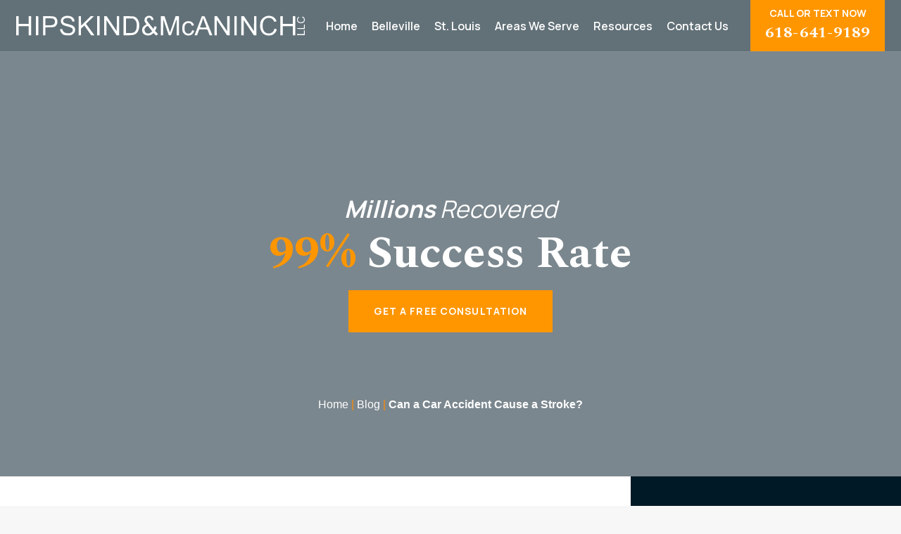

--- FILE ---
content_type: text/html; charset=UTF-8
request_url: https://www.hm-attorneys.com/can-a-car-accident-cause-a-stroke-what-you-need-to-know/
body_size: 27054
content:
<!DOCTYPE html>
<html class="no-js" lang="en-US" prefix="og: https://ogp.me/ns#">
<head>
  <meta charset="utf-8">
  <title>Can a Car Accident Cause a Stroke? | Hipskind &amp; McAninch LLC</title><link rel="preload" data-rocket-preload as="image" href="https://www.hm-attorneys.com/wp-content/uploads/2020/08/can-a-car-accident-cause-stroke-lack-of-oxygen-350x211.webp" imagesrcset="https://www.hm-attorneys.com/wp-content/uploads/2020/08/can-a-car-accident-cause-stroke-lack-of-oxygen-350x211.webp 350w, https://www.hm-attorneys.com/wp-content/uploads/2020/08/can-a-car-accident-cause-stroke-lack-of-oxygen-825x497.webp 825w, https://www.hm-attorneys.com/wp-content/uploads/2020/08/can-a-car-accident-cause-stroke-lack-of-oxygen-540x325.webp 540w, https://www.hm-attorneys.com/wp-content/uploads/2020/08/can-a-car-accident-cause-stroke-lack-of-oxygen.webp 1280w" imagesizes="(max-width: 1337px) 100vw, 1337px" fetchpriority="high"><link rel="preload" data-rocket-preload as="style" href="https://fonts.googleapis.com/css2?family=Manrope:wght@400;600;700&#038;family=Spectral:wght@300;400;500;700&#038;display=swap" /><link rel="stylesheet" href="https://fonts.googleapis.com/css2?family=Manrope:wght@400;600;700&#038;family=Spectral:wght@300;400;500;700&#038;display=swap" media="print" onload="this.media='all'" /><noscript><link rel="stylesheet" href="https://fonts.googleapis.com/css2?family=Manrope:wght@400;600;700&#038;family=Spectral:wght@300;400;500;700&#038;display=swap" /></noscript>
  <meta http-equiv="X-UA-Compatible" content="IE=edge">
  <meta name="viewport" content="width=device-width, initial-scale=1.0">
  <meta name="theme-color" content="#343840" media="(prefers-color-scheme: dark)">
  <meta name="theme-color" content="#F7F7F7" media="(prefers-color-scheme: light)">
  <link rel="preconnect" href="https://fonts.googleapis.com">
  <link rel="preconnect" href="https://fonts.gstatic.com" crossorigin>
  
<meta name="google-site-verification" content="IH2TAAGJkwLG4ivcICS5ouX3E-mNdNF8H7sFpuIwCe0" />

    	<style>img:is([sizes="auto" i], [sizes^="auto," i]) { contain-intrinsic-size: 3000px 1500px }</style>
	
<!-- Search Engine Optimization by Rank Math PRO - https://rankmath.com/ -->
<meta name="description" content="Understanding the link between car accidents and strokes: exploring potential connections, risk factors, and health implications."/>
<meta name="robots" content="follow, index, max-snippet:-1, max-video-preview:-1, max-image-preview:large"/>
<link rel="canonical" href="https://www.hm-attorneys.com/can-a-car-accident-cause-a-stroke-what-you-need-to-know/" />
<meta property="og:locale" content="en_US" />
<meta property="og:type" content="article" />
<meta property="og:title" content="Can a Car Accident Cause a Stroke? | Hipskind &amp; McAninch LLC" />
<meta property="og:description" content="Understanding the link between car accidents and strokes: exploring potential connections, risk factors, and health implications." />
<meta property="og:url" content="https://www.hm-attorneys.com/can-a-car-accident-cause-a-stroke-what-you-need-to-know/" />
<meta property="og:site_name" content="Hipskind &amp; McAninch, LLC" />
<meta property="article:publisher" content="https://www.facebook.com/hmattorneys/" />
<meta property="article:tag" content="auto accident" />
<meta property="article:tag" content="auto accident injury" />
<meta property="article:tag" content="car accident" />
<meta property="article:tag" content="car accident settlements" />
<meta property="article:tag" content="stroke" />
<meta property="article:section" content="Car Accidents" />
<meta property="og:updated_time" content="2025-10-17T08:47:06+00:00" />
<meta property="og:image" content="https://www.hm-attorneys.com/wp-content/uploads/2020/03/ischemic-stroke.jpg" />
<meta property="og:image:secure_url" content="https://www.hm-attorneys.com/wp-content/uploads/2020/03/ischemic-stroke.jpg" />
<meta property="og:image:width" content="485" />
<meta property="og:image:height" content="670" />
<meta property="og:image:alt" content="ischemic-stroke banner" />
<meta property="og:image:type" content="image/jpeg" />
<meta property="article:published_time" content="2020-03-05T16:11:55+00:00" />
<meta property="article:modified_time" content="2025-10-17T08:47:06+00:00" />
<meta name="twitter:card" content="summary_large_image" />
<meta name="twitter:title" content="Can a Car Accident Cause a Stroke? | Hipskind &amp; McAninch LLC" />
<meta name="twitter:description" content="Understanding the link between car accidents and strokes: exploring potential connections, risk factors, and health implications." />
<meta name="twitter:site" content="@https://twitter.com/hmattorneys" />
<meta name="twitter:creator" content="@https://twitter.com/hmattorneys" />
<meta name="twitter:image" content="https://www.hm-attorneys.com/wp-content/uploads/2020/03/ischemic-stroke.jpg" />
<meta name="twitter:label1" content="Written by" />
<meta name="twitter:data1" content="hmattorneys" />
<meta name="twitter:label2" content="Time to read" />
<meta name="twitter:data2" content="6 minutes" />
<script type="application/ld+json" class="rank-math-schema-pro">{"@context":"https://schema.org","@graph":[{"@type":["Organization","Person"],"@id":"https://www.hm-attorneys.com/#person","name":"Hipskind &amp; McAninch, LLC","url":"https://www.hm-attorneys.com","sameAs":["https://www.facebook.com/hmattorneys/","https://twitter.com/https://twitter.com/hmattorneys","https://www.youtube.com/channel/UC-VEYyhYUKz1qRjjbT2sdWw","https://www.linkedin.com/company/hipskind-&amp;-mcaninch-llc/","https://www.instagram.com/hmattorneys"],"address":{"@type":"PostalAddress","streetAddress":"5111 W Main St","addressLocality":"Belleville","addressRegion":"IL","postalCode":"62226"},"logo":{"@type":"ImageObject","@id":"https://www.hm-attorneys.com/#logo","url":"https://www.hm-attorneys.com/wp-content/uploads/2018/10/logo-light.png","contentUrl":"https://www.hm-attorneys.com/wp-content/uploads/2018/10/logo-light.png","caption":"Hipskind &amp; McAninch, LLC","inLanguage":"en-US","width":"344","height":"23"},"telephone":"618-827-5324","image":{"@id":"https://www.hm-attorneys.com/#logo"}},{"@type":"WebSite","@id":"https://www.hm-attorneys.com/#website","url":"https://www.hm-attorneys.com","name":"Hipskind &amp; McAninch, LLC","publisher":{"@id":"https://www.hm-attorneys.com/#person"},"inLanguage":"en-US"},{"@type":"ImageObject","@id":"https://www.hm-attorneys.com/wp-content/uploads/2020/03/ischemic-stroke.jpg","url":"https://www.hm-attorneys.com/wp-content/uploads/2020/03/ischemic-stroke.jpg","width":"485","height":"670","caption":"ischemic-stroke banner","inLanguage":"en-US"},{"@type":"BreadcrumbList","@id":"https://www.hm-attorneys.com/can-a-car-accident-cause-a-stroke-what-you-need-to-know/#breadcrumb","itemListElement":[{"@type":"ListItem","position":"1","item":{"@id":"https://www.hm-attorneys.com","name":"Home"}},{"@type":"ListItem","position":"2","item":{"@id":"https://www.hm-attorneys.com/blog/","name":"Blog"}},{"@type":"ListItem","position":"3","item":{"@id":"https://www.hm-attorneys.com/can-a-car-accident-cause-a-stroke-what-you-need-to-know/","name":"Can a Car Accident Cause a Stroke?"}}]},{"@type":"WebPage","@id":"https://www.hm-attorneys.com/can-a-car-accident-cause-a-stroke-what-you-need-to-know/#webpage","url":"https://www.hm-attorneys.com/can-a-car-accident-cause-a-stroke-what-you-need-to-know/","name":"Can a Car Accident Cause a Stroke? | Hipskind &amp; McAninch LLC","datePublished":"2020-03-05T16:11:55+00:00","dateModified":"2025-10-17T08:47:06+00:00","isPartOf":{"@id":"https://www.hm-attorneys.com/#website"},"primaryImageOfPage":{"@id":"https://www.hm-attorneys.com/wp-content/uploads/2020/03/ischemic-stroke.jpg"},"inLanguage":"en-US","breadcrumb":{"@id":"https://www.hm-attorneys.com/can-a-car-accident-cause-a-stroke-what-you-need-to-know/#breadcrumb"}},{"@type":"Person","@id":"https://www.hm-attorneys.com/can-a-car-accident-cause-a-stroke-what-you-need-to-know/#author","name":"hmattorneys","image":{"@type":"ImageObject","@id":"https://secure.gravatar.com/avatar/b47b0440d204439df7c5ef872899b920388351f1222977056cfb84b6c63a5a45?s=96&amp;d=mm&amp;r=g","url":"https://secure.gravatar.com/avatar/b47b0440d204439df7c5ef872899b920388351f1222977056cfb84b6c63a5a45?s=96&amp;d=mm&amp;r=g","caption":"hmattorneys","inLanguage":"en-US"}},{"@type":"BlogPosting","headline":"Can a Car Accident Cause a Stroke? | Hipskind &amp; McAninch LLC","datePublished":"2020-03-05T16:11:55+00:00","dateModified":"2025-10-17T08:47:06+00:00","author":{"@id":"https://www.hm-attorneys.com/can-a-car-accident-cause-a-stroke-what-you-need-to-know/#author","name":"hmattorneys"},"publisher":{"@id":"https://www.hm-attorneys.com/#person"},"description":"Understanding the link between car accidents and strokes: exploring potential connections, risk factors, and health implications.","name":"Can a Car Accident Cause a Stroke? | Hipskind &amp; McAninch LLC","@id":"https://www.hm-attorneys.com/can-a-car-accident-cause-a-stroke-what-you-need-to-know/#richSnippet","isPartOf":{"@id":"https://www.hm-attorneys.com/can-a-car-accident-cause-a-stroke-what-you-need-to-know/#webpage"},"image":{"@id":"https://www.hm-attorneys.com/wp-content/uploads/2020/03/ischemic-stroke.jpg"},"inLanguage":"en-US","mainEntityOfPage":{"@id":"https://www.hm-attorneys.com/can-a-car-accident-cause-a-stroke-what-you-need-to-know/#webpage"}}]}</script>
<!-- /Rank Math WordPress SEO plugin -->

<link rel='dns-prefetch' href='//d3h66sfd9htnrp.cloudfront.net' />
<link rel='dns-prefetch' href='//vimeo.com' />
<link href='https://fonts.gstatic.com' crossorigin rel='preconnect' />
<link rel="alternate" type="application/rss+xml" title="Hipskind &amp; McAninch, LLC &raquo; Feed" href="https://www.hm-attorneys.com/feed/" />
<link rel="alternate" type="application/rss+xml" title="Hipskind &amp; McAninch, LLC &raquo; Comments Feed" href="https://www.hm-attorneys.com/comments/feed/" />
<style id='wp-emoji-styles-inline-css' type='text/css'>

	img.wp-smiley, img.emoji {
		display: inline !important;
		border: none !important;
		box-shadow: none !important;
		height: 1em !important;
		width: 1em !important;
		margin: 0 0.07em !important;
		vertical-align: -0.1em !important;
		background: none !important;
		padding: 0 !important;
	}
</style>
<link rel='stylesheet' id='wp-block-library-css' href='https://www.hm-attorneys.com/wp-includes/css/dist/block-library/style.min.css' type='text/css' media='all' />
<style id='wp-block-library-theme-inline-css' type='text/css'>
.wp-block-audio :where(figcaption){color:#555;font-size:13px;text-align:center}.is-dark-theme .wp-block-audio :where(figcaption){color:#ffffffa6}.wp-block-audio{margin:0 0 1em}.wp-block-code{border:1px solid #ccc;border-radius:4px;font-family:Menlo,Consolas,monaco,monospace;padding:.8em 1em}.wp-block-embed :where(figcaption){color:#555;font-size:13px;text-align:center}.is-dark-theme .wp-block-embed :where(figcaption){color:#ffffffa6}.wp-block-embed{margin:0 0 1em}.blocks-gallery-caption{color:#555;font-size:13px;text-align:center}.is-dark-theme .blocks-gallery-caption{color:#ffffffa6}:root :where(.wp-block-image figcaption){color:#555;font-size:13px;text-align:center}.is-dark-theme :root :where(.wp-block-image figcaption){color:#ffffffa6}.wp-block-image{margin:0 0 1em}.wp-block-pullquote{border-bottom:4px solid;border-top:4px solid;color:currentColor;margin-bottom:1.75em}.wp-block-pullquote cite,.wp-block-pullquote footer,.wp-block-pullquote__citation{color:currentColor;font-size:.8125em;font-style:normal;text-transform:uppercase}.wp-block-quote{border-left:.25em solid;margin:0 0 1.75em;padding-left:1em}.wp-block-quote cite,.wp-block-quote footer{color:currentColor;font-size:.8125em;font-style:normal;position:relative}.wp-block-quote:where(.has-text-align-right){border-left:none;border-right:.25em solid;padding-left:0;padding-right:1em}.wp-block-quote:where(.has-text-align-center){border:none;padding-left:0}.wp-block-quote.is-large,.wp-block-quote.is-style-large,.wp-block-quote:where(.is-style-plain){border:none}.wp-block-search .wp-block-search__label{font-weight:700}.wp-block-search__button{border:1px solid #ccc;padding:.375em .625em}:where(.wp-block-group.has-background){padding:1.25em 2.375em}.wp-block-separator.has-css-opacity{opacity:.4}.wp-block-separator{border:none;border-bottom:2px solid;margin-left:auto;margin-right:auto}.wp-block-separator.has-alpha-channel-opacity{opacity:1}.wp-block-separator:not(.is-style-wide):not(.is-style-dots){width:100px}.wp-block-separator.has-background:not(.is-style-dots){border-bottom:none;height:1px}.wp-block-separator.has-background:not(.is-style-wide):not(.is-style-dots){height:2px}.wp-block-table{margin:0 0 1em}.wp-block-table td,.wp-block-table th{word-break:normal}.wp-block-table :where(figcaption){color:#555;font-size:13px;text-align:center}.is-dark-theme .wp-block-table :where(figcaption){color:#ffffffa6}.wp-block-video :where(figcaption){color:#555;font-size:13px;text-align:center}.is-dark-theme .wp-block-video :where(figcaption){color:#ffffffa6}.wp-block-video{margin:0 0 1em}:root :where(.wp-block-template-part.has-background){margin-bottom:0;margin-top:0;padding:1.25em 2.375em}
</style>
<style id='classic-theme-styles-inline-css' type='text/css'>
/*! This file is auto-generated */
.wp-block-button__link{color:#fff;background-color:#32373c;border-radius:9999px;box-shadow:none;text-decoration:none;padding:calc(.667em + 2px) calc(1.333em + 2px);font-size:1.125em}.wp-block-file__button{background:#32373c;color:#fff;text-decoration:none}
</style>
<style id='safe-svg-svg-icon-style-inline-css' type='text/css'>
.safe-svg-cover{text-align:center}.safe-svg-cover .safe-svg-inside{display:inline-block;max-width:100%}.safe-svg-cover svg{fill:currentColor;height:100%;max-height:100%;max-width:100%;width:100%}

</style>
<style id='global-styles-inline-css' type='text/css'>
:root{--wp--preset--aspect-ratio--square: 1;--wp--preset--aspect-ratio--4-3: 4/3;--wp--preset--aspect-ratio--3-4: 3/4;--wp--preset--aspect-ratio--3-2: 3/2;--wp--preset--aspect-ratio--2-3: 2/3;--wp--preset--aspect-ratio--16-9: 16/9;--wp--preset--aspect-ratio--9-16: 9/16;--wp--preset--color--black: #000000;--wp--preset--color--cyan-bluish-gray: #abb8c3;--wp--preset--color--white: #ffffff;--wp--preset--color--pale-pink: #f78da7;--wp--preset--color--vivid-red: #cf2e2e;--wp--preset--color--luminous-vivid-orange: #ff6900;--wp--preset--color--luminous-vivid-amber: #fcb900;--wp--preset--color--light-green-cyan: #7bdcb5;--wp--preset--color--vivid-green-cyan: #00d084;--wp--preset--color--pale-cyan-blue: #8ed1fc;--wp--preset--color--vivid-cyan-blue: #0693e3;--wp--preset--color--vivid-purple: #9b51e0;--wp--preset--gradient--vivid-cyan-blue-to-vivid-purple: linear-gradient(135deg,rgba(6,147,227,1) 0%,rgb(155,81,224) 100%);--wp--preset--gradient--light-green-cyan-to-vivid-green-cyan: linear-gradient(135deg,rgb(122,220,180) 0%,rgb(0,208,130) 100%);--wp--preset--gradient--luminous-vivid-amber-to-luminous-vivid-orange: linear-gradient(135deg,rgba(252,185,0,1) 0%,rgba(255,105,0,1) 100%);--wp--preset--gradient--luminous-vivid-orange-to-vivid-red: linear-gradient(135deg,rgba(255,105,0,1) 0%,rgb(207,46,46) 100%);--wp--preset--gradient--very-light-gray-to-cyan-bluish-gray: linear-gradient(135deg,rgb(238,238,238) 0%,rgb(169,184,195) 100%);--wp--preset--gradient--cool-to-warm-spectrum: linear-gradient(135deg,rgb(74,234,220) 0%,rgb(151,120,209) 20%,rgb(207,42,186) 40%,rgb(238,44,130) 60%,rgb(251,105,98) 80%,rgb(254,248,76) 100%);--wp--preset--gradient--blush-light-purple: linear-gradient(135deg,rgb(255,206,236) 0%,rgb(152,150,240) 100%);--wp--preset--gradient--blush-bordeaux: linear-gradient(135deg,rgb(254,205,165) 0%,rgb(254,45,45) 50%,rgb(107,0,62) 100%);--wp--preset--gradient--luminous-dusk: linear-gradient(135deg,rgb(255,203,112) 0%,rgb(199,81,192) 50%,rgb(65,88,208) 100%);--wp--preset--gradient--pale-ocean: linear-gradient(135deg,rgb(255,245,203) 0%,rgb(182,227,212) 50%,rgb(51,167,181) 100%);--wp--preset--gradient--electric-grass: linear-gradient(135deg,rgb(202,248,128) 0%,rgb(113,206,126) 100%);--wp--preset--gradient--midnight: linear-gradient(135deg,rgb(2,3,129) 0%,rgb(40,116,252) 100%);--wp--preset--font-size--small: 13px;--wp--preset--font-size--medium: 20px;--wp--preset--font-size--large: 36px;--wp--preset--font-size--x-large: 42px;--wp--preset--spacing--20: 0.44rem;--wp--preset--spacing--30: 0.67rem;--wp--preset--spacing--40: 1rem;--wp--preset--spacing--50: 1.5rem;--wp--preset--spacing--60: 2.25rem;--wp--preset--spacing--70: 3.38rem;--wp--preset--spacing--80: 5.06rem;--wp--preset--shadow--natural: 6px 6px 9px rgba(0, 0, 0, 0.2);--wp--preset--shadow--deep: 12px 12px 50px rgba(0, 0, 0, 0.4);--wp--preset--shadow--sharp: 6px 6px 0px rgba(0, 0, 0, 0.2);--wp--preset--shadow--outlined: 6px 6px 0px -3px rgba(255, 255, 255, 1), 6px 6px rgba(0, 0, 0, 1);--wp--preset--shadow--crisp: 6px 6px 0px rgba(0, 0, 0, 1);}:where(.is-layout-flex){gap: 0.5em;}:where(.is-layout-grid){gap: 0.5em;}body .is-layout-flex{display: flex;}.is-layout-flex{flex-wrap: wrap;align-items: center;}.is-layout-flex > :is(*, div){margin: 0;}body .is-layout-grid{display: grid;}.is-layout-grid > :is(*, div){margin: 0;}:where(.wp-block-columns.is-layout-flex){gap: 2em;}:where(.wp-block-columns.is-layout-grid){gap: 2em;}:where(.wp-block-post-template.is-layout-flex){gap: 1.25em;}:where(.wp-block-post-template.is-layout-grid){gap: 1.25em;}.has-black-color{color: var(--wp--preset--color--black) !important;}.has-cyan-bluish-gray-color{color: var(--wp--preset--color--cyan-bluish-gray) !important;}.has-white-color{color: var(--wp--preset--color--white) !important;}.has-pale-pink-color{color: var(--wp--preset--color--pale-pink) !important;}.has-vivid-red-color{color: var(--wp--preset--color--vivid-red) !important;}.has-luminous-vivid-orange-color{color: var(--wp--preset--color--luminous-vivid-orange) !important;}.has-luminous-vivid-amber-color{color: var(--wp--preset--color--luminous-vivid-amber) !important;}.has-light-green-cyan-color{color: var(--wp--preset--color--light-green-cyan) !important;}.has-vivid-green-cyan-color{color: var(--wp--preset--color--vivid-green-cyan) !important;}.has-pale-cyan-blue-color{color: var(--wp--preset--color--pale-cyan-blue) !important;}.has-vivid-cyan-blue-color{color: var(--wp--preset--color--vivid-cyan-blue) !important;}.has-vivid-purple-color{color: var(--wp--preset--color--vivid-purple) !important;}.has-black-background-color{background-color: var(--wp--preset--color--black) !important;}.has-cyan-bluish-gray-background-color{background-color: var(--wp--preset--color--cyan-bluish-gray) !important;}.has-white-background-color{background-color: var(--wp--preset--color--white) !important;}.has-pale-pink-background-color{background-color: var(--wp--preset--color--pale-pink) !important;}.has-vivid-red-background-color{background-color: var(--wp--preset--color--vivid-red) !important;}.has-luminous-vivid-orange-background-color{background-color: var(--wp--preset--color--luminous-vivid-orange) !important;}.has-luminous-vivid-amber-background-color{background-color: var(--wp--preset--color--luminous-vivid-amber) !important;}.has-light-green-cyan-background-color{background-color: var(--wp--preset--color--light-green-cyan) !important;}.has-vivid-green-cyan-background-color{background-color: var(--wp--preset--color--vivid-green-cyan) !important;}.has-pale-cyan-blue-background-color{background-color: var(--wp--preset--color--pale-cyan-blue) !important;}.has-vivid-cyan-blue-background-color{background-color: var(--wp--preset--color--vivid-cyan-blue) !important;}.has-vivid-purple-background-color{background-color: var(--wp--preset--color--vivid-purple) !important;}.has-black-border-color{border-color: var(--wp--preset--color--black) !important;}.has-cyan-bluish-gray-border-color{border-color: var(--wp--preset--color--cyan-bluish-gray) !important;}.has-white-border-color{border-color: var(--wp--preset--color--white) !important;}.has-pale-pink-border-color{border-color: var(--wp--preset--color--pale-pink) !important;}.has-vivid-red-border-color{border-color: var(--wp--preset--color--vivid-red) !important;}.has-luminous-vivid-orange-border-color{border-color: var(--wp--preset--color--luminous-vivid-orange) !important;}.has-luminous-vivid-amber-border-color{border-color: var(--wp--preset--color--luminous-vivid-amber) !important;}.has-light-green-cyan-border-color{border-color: var(--wp--preset--color--light-green-cyan) !important;}.has-vivid-green-cyan-border-color{border-color: var(--wp--preset--color--vivid-green-cyan) !important;}.has-pale-cyan-blue-border-color{border-color: var(--wp--preset--color--pale-cyan-blue) !important;}.has-vivid-cyan-blue-border-color{border-color: var(--wp--preset--color--vivid-cyan-blue) !important;}.has-vivid-purple-border-color{border-color: var(--wp--preset--color--vivid-purple) !important;}.has-vivid-cyan-blue-to-vivid-purple-gradient-background{background: var(--wp--preset--gradient--vivid-cyan-blue-to-vivid-purple) !important;}.has-light-green-cyan-to-vivid-green-cyan-gradient-background{background: var(--wp--preset--gradient--light-green-cyan-to-vivid-green-cyan) !important;}.has-luminous-vivid-amber-to-luminous-vivid-orange-gradient-background{background: var(--wp--preset--gradient--luminous-vivid-amber-to-luminous-vivid-orange) !important;}.has-luminous-vivid-orange-to-vivid-red-gradient-background{background: var(--wp--preset--gradient--luminous-vivid-orange-to-vivid-red) !important;}.has-very-light-gray-to-cyan-bluish-gray-gradient-background{background: var(--wp--preset--gradient--very-light-gray-to-cyan-bluish-gray) !important;}.has-cool-to-warm-spectrum-gradient-background{background: var(--wp--preset--gradient--cool-to-warm-spectrum) !important;}.has-blush-light-purple-gradient-background{background: var(--wp--preset--gradient--blush-light-purple) !important;}.has-blush-bordeaux-gradient-background{background: var(--wp--preset--gradient--blush-bordeaux) !important;}.has-luminous-dusk-gradient-background{background: var(--wp--preset--gradient--luminous-dusk) !important;}.has-pale-ocean-gradient-background{background: var(--wp--preset--gradient--pale-ocean) !important;}.has-electric-grass-gradient-background{background: var(--wp--preset--gradient--electric-grass) !important;}.has-midnight-gradient-background{background: var(--wp--preset--gradient--midnight) !important;}.has-small-font-size{font-size: var(--wp--preset--font-size--small) !important;}.has-medium-font-size{font-size: var(--wp--preset--font-size--medium) !important;}.has-large-font-size{font-size: var(--wp--preset--font-size--large) !important;}.has-x-large-font-size{font-size: var(--wp--preset--font-size--x-large) !important;}
:where(.wp-block-post-template.is-layout-flex){gap: 1.25em;}:where(.wp-block-post-template.is-layout-grid){gap: 1.25em;}
:where(.wp-block-columns.is-layout-flex){gap: 2em;}:where(.wp-block-columns.is-layout-grid){gap: 2em;}
:root :where(.wp-block-pullquote){font-size: 1.5em;line-height: 1.6;}
</style>
<link rel='stylesheet' id='megamenu-css' href='https://www.hm-attorneys.com/wp-content/uploads/maxmegamenu/style.css' type='text/css' media='all' />
<link rel='stylesheet' id='swiper-css' href='https://www.hm-attorneys.com/wp-content/themes/hm-attorneys/assets/css/swiper.min.css' type='text/css' media='all' />
<link rel='stylesheet' id='main-css' href='https://www.hm-attorneys.com/wp-content/themes/hm-attorneys/assets/css/main.min.css' type='text/css' media='all' />
<style id='rocket-lazyload-inline-css' type='text/css'>
.rll-youtube-player{position:relative;padding-bottom:56.23%;height:0;overflow:hidden;max-width:100%;}.rll-youtube-player:focus-within{outline: 2px solid currentColor;outline-offset: 5px;}.rll-youtube-player iframe{position:absolute;top:0;left:0;width:100%;height:100%;z-index:100;background:0 0}.rll-youtube-player img{bottom:0;display:block;left:0;margin:auto;max-width:100%;width:100%;position:absolute;right:0;top:0;border:none;height:auto;-webkit-transition:.4s all;-moz-transition:.4s all;transition:.4s all}.rll-youtube-player img:hover{-webkit-filter:brightness(75%)}.rll-youtube-player .play{height:100%;width:100%;left:0;top:0;position:absolute;background:url(https://www.hm-attorneys.com/wp-content/plugins/wp-rocket/assets/img/youtube.png) no-repeat center;background-color: transparent !important;cursor:pointer;border:none;}
</style>
<script type="text/javascript" src="https://www.hm-attorneys.com/wp-includes/js/jquery/jquery.min.js" id="jquery-core-js"></script>
<script type="text/javascript" src="https://www.hm-attorneys.com/wp-includes/js/jquery/jquery-migrate.min.js" id="jquery-migrate-js"></script>
<link rel="https://api.w.org/" href="https://www.hm-attorneys.com/wp-json/" /><link rel="alternate" title="JSON" type="application/json" href="https://www.hm-attorneys.com/wp-json/wp/v2/posts/4626" /><link rel="EditURI" type="application/rsd+xml" title="RSD" href="https://www.hm-attorneys.com/xmlrpc.php?rsd" />

<link rel='shortlink' href='https://www.hm-attorneys.com/?p=4626' />
<link rel="alternate" title="oEmbed (JSON)" type="application/json+oembed" href="https://www.hm-attorneys.com/wp-json/oembed/1.0/embed?url=https%3A%2F%2Fwww.hm-attorneys.com%2Fcan-a-car-accident-cause-a-stroke-what-you-need-to-know%2F" />
<link rel="alternate" title="oEmbed (XML)" type="text/xml+oembed" href="https://www.hm-attorneys.com/wp-json/oembed/1.0/embed?url=https%3A%2F%2Fwww.hm-attorneys.com%2Fcan-a-car-accident-cause-a-stroke-what-you-need-to-know%2F&#038;format=xml" />
<!-- Stream WordPress user activity plugin v4.1.1 -->
<link rel="icon" href="https://www.hm-attorneys.com/wp-content/uploads/2022/03/favicon.svg" sizes="32x32" />
<link rel="icon" href="https://www.hm-attorneys.com/wp-content/uploads/2022/03/favicon.svg" sizes="192x192" />
<link rel="apple-touch-icon" href="https://www.hm-attorneys.com/wp-content/uploads/2022/03/favicon.svg" />
<meta name="msapplication-TileImage" content="https://www.hm-attorneys.com/wp-content/uploads/2022/03/favicon.svg" />
<!-- BEGIN Theme Custom CSS -->
<style>
@media only screen and (max-width: 768px) {
  #mega-menu-wrap-main-menu .mega-menu-toggle {
    position: absolute;
  }
}

@media screen and (min-width:728px){
.page-id-305 .awards-block-section{
		margin-bottom: -100px;
    position: relative;
    z-index: 2;
}
  .hero-inner .content .subtitle{
  font-size: 3.4rem;
  }
  .hero-inner .content .title{
  font-size: 6.4rem;
  }
  .hero .sub-title{
  font-size: 3.6rem;
  }
}
.sidebar{
overflow:hidden;
}
.bw-side .vertical-form{
margin-bottom:50px;
}
.sidebar .acf-interlinking{
background: #002a40;
    padding-right: 50px;
}
@media screen and (max-width:728px){
  .hero{
  height:65vh;
  }
  .footer .navigation{
  justify-content:end;
  }
  .footer .navigation .nav{
  width:40%;
  }
  .sidebar,footer .form-section .row{
      display: flex;
    	flex-direction: column-reverse;
  }
  .vertical-form.side-bar{
  display:none;
  }
  .footer .vertical-form{
  margin-top:30px;
  }
  .video-hero{
  display:none;
  }
}
.page-template-template-practice-areas-belville .side-bar,
.page-template-template-pa-belwille-subs .side-bar{
position: sticky;
    top: 70px;
}

.hero > .container {
  margin-top: auto;
}

.breadcrumb-wrap {
    margin-top: 40px;
}

@media (min-width: 768px) { /* Assuming 'md' breakpoint corresponds to 768px */
    .breadcrumb-wrap {
        margin-top: 90px;
    }
}

.breadcrumb-wrap .rank-math-breadcrumb p {
    font-family: Arial, sans-serif; /* Replace with your secondary font */
    font-size: 1.6rem; /* Adjust this as per your desired responsive size */
    font-weight: 300;
    color: #FF8B02; /* Replace with your $secondary color */
}

.breadcrumb-wrap .rank-math-breadcrumb p a {
    color: #fff; /* Replace with your $white color */
    text-decoration: none;
    transition: all ease-in-out 0.3s;
}

.breadcrumb-wrap .rank-math-breadcrumb p a:hover {
    color: #666; /* Replace with your $secondary color */
}

.breadcrumb-wrap .rank-math-breadcrumb p .last {
    color: #fff; /* Replace with your $white color */
    font-weight: 600;
}

</style>
<!-- END Theme Custom CSS -->
<!-- BEGIN Theme Custom Head JS -->
<!-- Google Tag Manager -->
<script>(function(w,d,s,l,i){w[l]=w[l]||[];w[l].push({'gtm.start':
new Date().getTime(),event:'gtm.js'});var f=d.getElementsByTagName(s)[0],
j=d.createElement(s),dl=l!='dataLayer'?'&l='+l:'';j.async=true;j.src=
'https://www.googletagmanager.com/gtm.js?id='+i+dl;f.parentNode.insertBefore(j,f);
})(window,document,'script','dataLayer','GTM-PP55LJZP');</script>
<!-- End Google Tag Manager -->
<!-- END Theme Custom Head JS -->
<style type="text/css">/** Mega Menu CSS: fs **/</style>
<noscript><style id="rocket-lazyload-nojs-css">.rll-youtube-player, [data-lazy-src]{display:none !important;}</style></noscript>      
    <meta name="google-site-verification" content="1rwEVZYtZ5z7xRiwkCm4BdkJjsB_WionwtGHVsR4eSU" />
<!-- Google tag (gtag.js) -->
<script async src="https://www.googletagmanager.com/gtag/js?id=G-KXPN911RP0"></script>
<script>
  window.dataLayer = window.dataLayer || [];
  function gtag(){dataLayer.push(arguments);}
  gtag('js', new Date());

  gtag('config', 'G-KXPN911RP0');
</script>
    <!-- Global site tag (gtag.js) - Google Analytics -->
    <script async src="https://www.googletagmanager.com/gtag/js?id=UA-64029324-1"></script>
    <script>
      window.dataLayer = window.dataLayer || [];

      function gtag() {
        dataLayer.push(arguments);
      }
      gtag('js', new Date());

      gtag('config', 'UA-64029324-1');
    </script>

    <script type="text/javascript">
      (function() {
        window._pa = window._pa || {};
        // _pa.orderId = "myOrderId"; // OPTIONAL: attach unique conversion identifier to conversions
        // _pa.revenue = "19.99"; // OPTIONAL: attach dynamic purchase values to conversions
        // _pa.productId = "myProductId"; // OPTIONAL: Include product ID for use with dynamic ads

        var pa = document.createElement('script');
        pa.type = 'text/javascript';
        pa.async = true;
        pa.src = ('https:' == document.location.protocol ? 'https:' : 'http:') + "//tag.marinsm.com/serve/5bbf437be38a2c0f1300007b.js";
        var s = document.getElementsByTagName('script')[0];
        s.parentNode.insertBefore(pa, s);
      })();
    </script>
<style id="rocket-lazyrender-inline-css">[data-wpr-lazyrender] {content-visibility: auto;}</style><meta name="generator" content="WP Rocket 3.18.3" data-wpr-features="wpr_lazyload_images wpr_lazyload_iframes wpr_automatic_lazy_rendering wpr_oci wpr_cache_webp wpr_preload_links wpr_desktop wpr_dns_prefetch" /></head>

<body class="wp-singular post-template-default single single-post postid-4626 single-format-standard wp-theme-hm-attorneys mega-menu-main-menu mega-menu-belleville mega-menu-stl">

<!-- BEGIN Theme Custom Body JS -->
<!-- Google Tag Manager (noscript) -->
<noscript><iframe src="https://www.googletagmanager.com/ns.html?id=GTM-PP55LJZP"
height="0" width="0" style="display:none;visibility:hidden"></iframe></noscript>
<!-- End Google Tag Manager (noscript) -->
<!-- END Theme Custom Body JS -->

<header  id="header" class="header">
  <div  class="container">
    <div  class="header-row">
        <div class="logo-wrapper">
              <a class="logo d-block text-center" href="https://www.hm-attorneys.com/">
              <picture>
                    <source srcset="https://www.hm-attorneys.com/wp-content/uploads/2022/03/logo-small-1.svg" type="image/svg">
          <img src="https://www.hm-attorneys.com/wp-content/uploads/2022/03/logo-small-1.svg" alt="Hipskind &amp; McAninch, LLC Logo" title="Hipskind &amp; McAninch, LLC">
        </picture>
          </a>
        </div><!--/logo-->
        <nav class="main-nav">
            <div id="mega-menu-wrap-main-menu" class="mega-menu-wrap"><div class="mega-menu-toggle"><div class="mega-toggle-blocks-left"></div><div class="mega-toggle-blocks-center"></div><div class="mega-toggle-blocks-right"><div class='mega-toggle-block mega-menu-toggle-animated-block mega-toggle-block-1' id='mega-toggle-block-1'><button aria-label="Toggle Menu" class="mega-toggle-animated mega-toggle-animated-slider" type="button" aria-expanded="false">
                  <span class="mega-toggle-animated-box">
                    <span class="mega-toggle-animated-inner"></span>
                  </span>
                </button></div></div></div><ul id="mega-menu-main-menu" class="mega-menu max-mega-menu mega-menu-horizontal mega-no-js" data-event="hover_intent" data-effect="fade_up" data-effect-speed="200" data-effect-mobile="slide_right" data-effect-speed-mobile="200" data-mobile-force-width="false" data-second-click="go" data-document-click="collapse" data-vertical-behaviour="standard" data-breakpoint="768" data-unbind="true" data-mobile-state="collapse_all" data-mobile-direction="vertical" data-hover-intent-timeout="300" data-hover-intent-interval="100"><li class="mega-first-element mega-menu-item mega-menu-item-type-post_type mega-menu-item-object-page mega-menu-item-home mega-align-bottom-left mega-menu-flyout mega-menu-item-336 first-element" id="mega-menu-item-336"><a class="mega-menu-link" href="https://www.hm-attorneys.com/" tabindex="0">Home</a></li><li class="mega-two-columns mega-menu-item mega-menu-item-type-custom mega-menu-item-object-custom mega-menu-item-home mega-menu-item-has-children mega-align-bottom-left mega-menu-flyout mega-menu-item-8500 two-columns" id="mega-menu-item-8500"><a class="mega-menu-link" href="https://www.hm-attorneys.com/" aria-expanded="false" tabindex="0">Belleville<span class="mega-indicator" aria-hidden="true"></span></a>
<ul class="mega-sub-menu">
<li class="mega-third-level mega-menu-item mega-menu-item-type-post_type mega-menu-item-object-page mega-menu-item-6668 third-level" id="mega-menu-item-6668"><a class="mega-menu-link" href="https://www.hm-attorneys.com/car-accidents/">Car Accident</a></li><li class="mega-third-level mega-menu-item mega-menu-item-type-post_type mega-menu-item-object-page mega-menu-item-6693 third-level" id="mega-menu-item-6693"><a class="mega-menu-link" href="https://www.hm-attorneys.com/truck-accidents/">Truck Accident</a></li><li class="mega-menu-item mega-menu-item-type-post_type mega-menu-item-object-page mega-menu-item-6665" id="mega-menu-item-6665"><a class="mega-menu-link" href="https://www.hm-attorneys.com/bicycle-accident/">Bicycle Accident</a></li><li class="mega-menu-item mega-menu-item-type-post_type mega-menu-item-object-page mega-menu-item-6666" id="mega-menu-item-6666"><a class="mega-menu-link" href="https://www.hm-attorneys.com/traumatic-brain-injury/">Traumatic Brain Injuries</a></li><li class="mega-menu-item mega-menu-item-type-post_type mega-menu-item-object-page mega-menu-item-6680" id="mega-menu-item-6680"><a class="mega-menu-link" href="https://www.hm-attorneys.com/construction-accident/">Construction Accident</a></li><li class="mega-menu-item mega-menu-item-type-post_type mega-menu-item-object-page mega-menu-item-6681" id="mega-menu-item-6681"><a class="mega-menu-link" href="https://www.hm-attorneys.com/farming-agricultural-accidents/">Farm Accident</a></li><li class="mega-third-level mega-menu-item mega-menu-item-type-post_type mega-menu-item-object-page mega-menu-item-6682 third-level" id="mega-menu-item-6682"><a class="mega-menu-link" href="https://www.hm-attorneys.com/nursing-home-abuse/">Nursing Home Abuse</a></li><li class="mega-menu-item mega-menu-item-type-post_type mega-menu-item-object-page mega-menu-item-6667" id="mega-menu-item-6667"><a class="mega-menu-link" href="https://www.hm-attorneys.com/bus-accident/">Bus Accident</a></li><li class="mega-menu-item mega-menu-item-type-post_type mega-menu-item-object-page mega-menu-item-6664" id="mega-menu-item-6664"><a class="mega-menu-link" href="https://www.hm-attorneys.com/auto-recall/">Auto Defect</a></li><li class="mega-menu-item mega-menu-item-type-post_type mega-menu-item-object-page mega-menu-item-8670" id="mega-menu-item-8670"><a class="mega-menu-link" href="https://www.hm-attorneys.com/illinois-negligence-laws/">Negligence Laws</a></li><li class="mega-third-level mega-menu-item mega-menu-item-type-post_type mega-menu-item-object-page mega-menu-item-6688 third-level" id="mega-menu-item-6688"><a class="mega-menu-link" href="https://www.hm-attorneys.com/premises-liability/">Premises Liability</a></li><li class="mega-menu-item mega-menu-item-type-post_type mega-menu-item-object-page mega-menu-item-6684" id="mega-menu-item-6684"><a class="mega-menu-link" href="https://www.hm-attorneys.com/pedestrian-accident/">Pedestrian Accident</a></li><li class="mega-menu-item mega-menu-item-type-post_type mega-menu-item-object-page mega-menu-item-6690" id="mega-menu-item-6690"><a class="mega-menu-link" href="https://www.hm-attorneys.com/product-liability/">Product Liability</a></li><li class="mega-menu-item mega-menu-item-type-post_type mega-menu-item-object-page mega-menu-item-6691" id="mega-menu-item-6691"><a class="mega-menu-link" href="https://www.hm-attorneys.com/slip-and-fall/">Slip-and-Fall</a></li><li class="mega-menu-item mega-menu-item-type-post_type mega-menu-item-object-page mega-menu-item-9276" id="mega-menu-item-9276"><a class="mega-menu-link" href="https://www.hm-attorneys.com/uber-accidents/">Uber Accidents</a></li><li class="mega-menu-item mega-menu-item-type-post_type mega-menu-item-object-page mega-menu-item-6732" id="mega-menu-item-6732"><a class="mega-menu-link" href="https://www.hm-attorneys.com/dog-bites/">Dog Bite</a></li><li class="mega-menu-item mega-menu-item-type-post_type mega-menu-item-object-page mega-menu-item-6692" id="mega-menu-item-6692"><a class="mega-menu-link" href="https://www.hm-attorneys.com/spinal-injury/">Spinal Injury</a></li><li class="mega-menu-item mega-menu-item-type-post_type mega-menu-item-object-page mega-menu-item-6698" id="mega-menu-item-6698"><a class="mega-menu-link" href="https://www.hm-attorneys.com/wrongful-death/">Wrongful Death</a></li><li class="mega-menu-item mega-menu-item-type-post_type mega-menu-item-object-page mega-menu-item-8588" id="mega-menu-item-8588"><a class="mega-menu-link" href="https://www.hm-attorneys.com/workers-compensation/">Workers Compensation</a></li><li class="mega-menu-item mega-menu-item-type-post_type mega-menu-item-object-page mega-menu-item-6760" id="mega-menu-item-6760"><a class="mega-menu-link" href="https://www.hm-attorneys.com/medical-malpractice/">Medical Malpractice</a></li><li class="mega-menu-item mega-menu-item-type-post_type mega-menu-item-object-page mega-menu-item-6761" id="mega-menu-item-6761"><a class="mega-menu-link" href="https://www.hm-attorneys.com/motorcycle-accident/">Motorcycle Accident</a></li></ul>
</li><li class="mega-two-columns mega-menu-item mega-menu-item-type-post_type mega-menu-item-object-page mega-menu-item-has-children mega-align-bottom-left mega-menu-flyout mega-menu-item-6704 two-columns" id="mega-menu-item-6704"><a class="mega-menu-link" href="https://www.hm-attorneys.com/st-louis-personal-injury-lawyer/" aria-expanded="false" tabindex="0">St. Louis<span class="mega-indicator" aria-hidden="true"></span></a>
<ul class="mega-sub-menu">
<li class="mega-third-level mega-menu-item mega-menu-item-type-post_type mega-menu-item-object-page mega-menu-item-6706 third-level" id="mega-menu-item-6706"><a class="mega-menu-link" href="https://www.hm-attorneys.com/st-louis-personal-injury-lawyer/car-accident/">Car Accident</a></li><li class="mega-third-level mega-menu-item mega-menu-item-type-post_type mega-menu-item-object-page mega-menu-item-6724 third-level" id="mega-menu-item-6724"><a class="mega-menu-link" href="https://www.hm-attorneys.com/st-louis-personal-injury-lawyer/truck-accident/">Truck Accident</a></li><li class="mega-third-level mega-menu-item mega-menu-item-type-post_type mega-menu-item-object-page mega-menu-item-6717 third-level" id="mega-menu-item-6717"><a class="mega-menu-link" href="https://www.hm-attorneys.com/st-louis-personal-injury-lawyer/motorcycle-accident/">Motorcycle Accident</a></li><li class="mega-menu-item mega-menu-item-type-post_type mega-menu-item-object-page mega-menu-item-6715" id="mega-menu-item-6715"><a class="mega-menu-link" href="https://www.hm-attorneys.com/st-louis-personal-injury-lawyer/dog-bite/">Dog Bite</a></li><li class="mega-menu-item mega-menu-item-type-post_type mega-menu-item-object-page mega-menu-item-6716" id="mega-menu-item-6716"><a class="mega-menu-link" href="https://www.hm-attorneys.com/st-louis-personal-injury-lawyer/medical-malpractice/">Medical Malpractice</a></li><li class="mega-menu-item mega-menu-item-type-post_type mega-menu-item-object-page mega-menu-item-8514" id="mega-menu-item-8514"><a class="mega-menu-link" href="https://www.hm-attorneys.com/st-louis-personal-injury-lawyer/bicycle-accidents/">Bicycle Accidents</a></li><li class="mega-menu-item mega-menu-item-type-post_type mega-menu-item-object-page mega-menu-item-8515" id="mega-menu-item-8515"><a class="mega-menu-link" href="https://www.hm-attorneys.com/st-louis-personal-injury-lawyer/brain-injury/">Brain Injuries</a></li><li class="mega-menu-item mega-menu-item-type-post_type mega-menu-item-object-page mega-menu-item-8516" id="mega-menu-item-8516"><a class="mega-menu-link" href="https://www.hm-attorneys.com/st-louis-personal-injury-lawyer/bus-accidents/">Bus Accidents</a></li><li class="mega-menu-item mega-menu-item-type-post_type mega-menu-item-object-page mega-menu-item-9204" id="mega-menu-item-9204"><a class="mega-menu-link" href="https://www.hm-attorneys.com/st-louis-personal-injury-lawyer/construction-accidents/">Construction Accident</a></li><li class="mega-menu-item mega-menu-item-type-post_type mega-menu-item-object-page mega-menu-item-11138" id="mega-menu-item-11138"><a class="mega-menu-link" href="https://www.hm-attorneys.com/st-louis-personal-injury-lawyer/industrial-accidents/">Industrial Accidents</a></li><li class="mega-third-level mega-menu-item mega-menu-item-type-post_type mega-menu-item-object-page mega-menu-item-6721 third-level" id="mega-menu-item-6721"><a class="mega-menu-link" href="https://www.hm-attorneys.com/st-louis-personal-injury-lawyer/premises-liability/">Premises Liability</a></li><li class="mega-menu-item mega-menu-item-type-post_type mega-menu-item-object-page mega-menu-item-11136" id="mega-menu-item-11136"><a class="mega-menu-link" href="https://www.hm-attorneys.com/st-louis-personal-injury-lawyer/product-liability/">Product Liability</a></li><li class="mega-menu-item mega-menu-item-type-post_type mega-menu-item-object-page mega-menu-item-6719" id="mega-menu-item-6719"><a class="mega-menu-link" href="https://www.hm-attorneys.com/st-louis-personal-injury-lawyer/nursing-home-abuse/">Nursing Home Abuse</a></li><li class="mega-menu-item mega-menu-item-type-post_type mega-menu-item-object-page mega-menu-item-6720" id="mega-menu-item-6720"><a class="mega-menu-link" href="https://www.hm-attorneys.com/st-louis-personal-injury-lawyer/pedestrian-accident/">Pedestrian Accident</a></li><li class="mega-menu-item mega-menu-item-type-post_type mega-menu-item-object-page mega-menu-item-11137" id="mega-menu-item-11137"><a class="mega-menu-link" href="https://www.hm-attorneys.com/st-louis-personal-injury-lawyer/railroad-accidents/">Railroad Accidents</a></li><li class="mega-menu-item mega-menu-item-type-post_type mega-menu-item-object-page mega-menu-item-6723" id="mega-menu-item-6723"><a class="mega-menu-link" href="https://www.hm-attorneys.com/st-louis-personal-injury-lawyer/spine-injury/">Spine Injury</a></li><li class="mega-menu-item mega-menu-item-type-post_type mega-menu-item-object-page mega-menu-item-6705" id="mega-menu-item-6705"><a class="mega-menu-link" href="https://www.hm-attorneys.com/st-louis-personal-injury-lawyer/slip-and-fall/">Slip and Fall</a></li><li class="mega-menu-item mega-menu-item-type-post_type mega-menu-item-object-page mega-menu-item-6726" id="mega-menu-item-6726"><a class="mega-menu-link" href="https://www.hm-attorneys.com/st-louis-personal-injury-lawyer/worker-compensation/">Workers’ Compensation</a></li><li class="mega-menu-item mega-menu-item-type-post_type mega-menu-item-object-page mega-menu-item-6727" id="mega-menu-item-6727"><a class="mega-menu-link" href="https://www.hm-attorneys.com/st-louis-personal-injury-lawyer/wrongful-death/">Wrongful Death</a></li></ul>
</li><li class="mega-menu-item mega-menu-item-type-post_type mega-menu-item-object-page mega-menu-item-has-children mega-align-bottom-left mega-menu-flyout mega-menu-item-11141" id="mega-menu-item-11141"><a class="mega-menu-link" href="https://www.hm-attorneys.com/areas-we-serve/" aria-expanded="false" tabindex="0">Areas We Serve<span class="mega-indicator" aria-hidden="true"></span></a>
<ul class="mega-sub-menu">
<li class="mega-menu-item mega-menu-item-type-post_type mega-menu-item-object-page mega-menu-item-12246" id="mega-menu-item-12246"><a class="mega-menu-link" href="https://www.hm-attorneys.com/bond-county-il/">Bond County</a></li><li class="mega-menu-item mega-menu-item-type-post_type mega-menu-item-object-page mega-menu-item-10154" id="mega-menu-item-10154"><a class="mega-menu-link" href="https://www.hm-attorneys.com/clinton-county-il/">Clinton County</a></li><li class="mega-menu-item mega-menu-item-type-post_type mega-menu-item-object-page mega-menu-item-12264" id="mega-menu-item-12264"><a class="mega-menu-link" href="https://www.hm-attorneys.com/jefferson-county-mo/">Jefferson County</a></li><li class="mega-third-level mega-menu-item mega-menu-item-type-post_type mega-menu-item-object-page mega-menu-item-has-children mega-menu-item-6733 third-level" id="mega-menu-item-6733"><a class="mega-menu-link" href="https://www.hm-attorneys.com/madison-county/" aria-expanded="false">Madison County<span class="mega-indicator" aria-hidden="true"></span></a>
	<ul class="mega-sub-menu">
<li class="mega-menu-item mega-menu-item-type-post_type mega-menu-item-object-page mega-menu-item-11832" id="mega-menu-item-11832"><a class="mega-menu-link" href="https://www.hm-attorneys.com/alton/">Alton</a></li><li class="mega-menu-item mega-menu-item-type-post_type mega-menu-item-object-page mega-menu-item-11834" id="mega-menu-item-11834"><a class="mega-menu-link" href="https://www.hm-attorneys.com/collinsvile/">Collinsville</a></li><li class="mega-menu-item mega-menu-item-type-post_type mega-menu-item-object-page mega-menu-item-11836" id="mega-menu-item-11836"><a class="mega-menu-link" href="https://www.hm-attorneys.com/edwardsville/">Edwardsville</a></li><li class="mega-menu-item mega-menu-item-type-post_type mega-menu-item-object-page mega-menu-item-12303" id="mega-menu-item-12303"><a class="mega-menu-link" href="https://www.hm-attorneys.com/granite-city-il/">Granite City</a></li><li class="mega-menu-item mega-menu-item-type-post_type mega-menu-item-object-page mega-menu-item-12304" id="mega-menu-item-12304"><a class="mega-menu-link" href="https://www.hm-attorneys.com/maryville-il/">Maryville</a></li><li class="mega-menu-item mega-menu-item-type-post_type mega-menu-item-object-page mega-menu-item-11840" id="mega-menu-item-11840"><a class="mega-menu-link" href="https://www.hm-attorneys.com/troy/">Troy</a></li><li class="mega-menu-item mega-menu-item-type-post_type mega-menu-item-object-page mega-menu-item-11828" id="mega-menu-item-11828"><a class="mega-menu-link" href="https://www.hm-attorneys.com/venice/">Venice</a></li>	</ul>
</li><li class="mega-menu-item mega-menu-item-type-post_type mega-menu-item-object-page mega-menu-item-has-children mega-menu-item-12265" id="mega-menu-item-12265"><a class="mega-menu-link" href="https://www.hm-attorneys.com/monroe-county-il/" aria-expanded="false">Monroe County<span class="mega-indicator" aria-hidden="true"></span></a>
	<ul class="mega-sub-menu">
<li class="mega-menu-item mega-menu-item-type-post_type mega-menu-item-object-page mega-menu-item-12298" id="mega-menu-item-12298"><a class="mega-menu-link" href="https://www.hm-attorneys.com/waterloo-il/">Waterloo</a></li>	</ul>
</li><li class="mega-third-level mega-menu-item mega-menu-item-type-post_type mega-menu-item-object-page mega-menu-item-has-children mega-menu-item-6744 third-level" id="mega-menu-item-6744"><a class="mega-menu-link" href="https://www.hm-attorneys.com/st-clair-county/" aria-expanded="false">St. Clair County<span class="mega-indicator" aria-hidden="true"></span></a>
	<ul class="mega-sub-menu">
<li class="mega-menu-item mega-menu-item-type-post_type mega-menu-item-object-page mega-menu-item-11830" id="mega-menu-item-11830"><a class="mega-menu-link" href="https://www.hm-attorneys.com/ofallon/">O’Fallon</a></li><li class="mega-menu-item mega-menu-item-type-post_type mega-menu-item-object-page mega-menu-item-11831" id="mega-menu-item-11831"><a class="mega-menu-link" href="https://www.hm-attorneys.com/alorton/">Alorton</a></li><li class="mega-menu-item mega-menu-item-type-post_type mega-menu-item-object-page mega-menu-item-11838" id="mega-menu-item-11838"><a class="mega-menu-link" href="https://www.hm-attorneys.com/fairview-heights/">Fairview Heights</a></li><li class="mega-menu-item mega-menu-item-type-post_type mega-menu-item-object-page mega-menu-item-11837" id="mega-menu-item-11837"><a class="mega-menu-link" href="https://www.hm-attorneys.com/fairmont-city/">Fairmont City</a></li><li class="mega-menu-item mega-menu-item-type-post_type mega-menu-item-object-page mega-menu-item-11835" id="mega-menu-item-11835"><a class="mega-menu-link" href="https://www.hm-attorneys.com/east-st-louis/">East St. Louis</a></li><li class="mega-menu-item mega-menu-item-type-post_type mega-menu-item-object-page mega-menu-item-11841" id="mega-menu-item-11841"><a class="mega-menu-link" href="https://www.hm-attorneys.com/lebanon/">Lebanon</a></li><li class="mega-menu-item mega-menu-item-type-post_type mega-menu-item-object-page mega-menu-item-12302" id="mega-menu-item-12302"><a class="mega-menu-link" href="https://www.hm-attorneys.com/shiloh-il/">Shiloh</a></li>	</ul>
</li><li class="mega-menu-item mega-menu-item-type-custom mega-menu-item-object-custom mega-menu-item-has-children mega-menu-item-12012" id="mega-menu-item-12012"><a class="mega-menu-link" href="#" aria-expanded="false">St. Louis County<span class="mega-indicator" aria-hidden="true"></span></a>
	<ul class="mega-sub-menu">
<li class="mega-menu-item mega-menu-item-type-post_type mega-menu-item-object-page mega-menu-item-12013" id="mega-menu-item-12013"><a class="mega-menu-link" href="https://www.hm-attorneys.com/webster-groves-personal-injury-lawyer/">Webster Groves</a></li><li class="mega-menu-item mega-menu-item-type-post_type mega-menu-item-object-page mega-menu-item-12014" id="mega-menu-item-12014"><a class="mega-menu-link" href="https://www.hm-attorneys.com/maplewood/">Maplewood</a></li><li class="mega-menu-item mega-menu-item-type-post_type mega-menu-item-object-page mega-menu-item-12015" id="mega-menu-item-12015"><a class="mega-menu-link" href="https://www.hm-attorneys.com/university-city-personal-injury-lawyer/">University City</a></li>	</ul>
</li><li class="mega-menu-item mega-menu-item-type-post_type mega-menu-item-object-page mega-menu-item-has-children mega-menu-item-12414" id="mega-menu-item-12414"><a class="mega-menu-link" href="https://www.hm-attorneys.com/branson/" aria-expanded="false">Branson County<span class="mega-indicator" aria-hidden="true"></span></a>
	<ul class="mega-sub-menu">
<li class="mega-menu-item mega-menu-item-type-post_type mega-menu-item-object-page mega-menu-item-12415" id="mega-menu-item-12415"><a class="mega-menu-link" href="https://www.hm-attorneys.com/branson/boat-accidents/">Boat Accident</a></li><li class="mega-menu-item mega-menu-item-type-post_type mega-menu-item-object-page mega-menu-item-12416" id="mega-menu-item-12416"><a class="mega-menu-link" href="https://www.hm-attorneys.com/branson/car-accidents/">Car Accidents</a></li>	</ul>
</li><li class="mega-menu-item mega-menu-item-type-post_type mega-menu-item-object-page mega-menu-item-has-children mega-menu-item-12417" id="mega-menu-item-12417"><a class="mega-menu-link" href="https://www.hm-attorneys.com/hollister/" aria-expanded="false">Hollister County<span class="mega-indicator" aria-hidden="true"></span></a>
	<ul class="mega-sub-menu">
<li class="mega-menu-item mega-menu-item-type-post_type mega-menu-item-object-page mega-menu-item-12418" id="mega-menu-item-12418"><a class="mega-menu-link" href="https://www.hm-attorneys.com/hollister/boat-accidents/">Boat Accidents</a></li><li class="mega-menu-item mega-menu-item-type-post_type mega-menu-item-object-page mega-menu-item-12419" id="mega-menu-item-12419"><a class="mega-menu-link" href="https://www.hm-attorneys.com/hollister/car-accidents/">Car Accidents</a></li>	</ul>
</li><li class="mega-menu-item mega-menu-item-type-post_type mega-menu-item-object-page mega-menu-item-12420" id="mega-menu-item-12420"><a class="mega-menu-link" href="https://www.hm-attorneys.com/taney-county-mo/">Taney County</a></li></ul>
</li><li class="mega-menu-item mega-menu-item-type-custom mega-menu-item-object-custom mega-menu-item-has-children mega-align-bottom-left mega-menu-flyout mega-menu-item-382" id="mega-menu-item-382"><a class="mega-menu-link" href="#" aria-expanded="false" tabindex="0">Resources<span class="mega-indicator" aria-hidden="true"></span></a>
<ul class="mega-sub-menu">
<li class="mega-menu-item mega-menu-item-type-post_type mega-menu-item-object-page mega-menu-item-has-children mega-menu-item-12309" id="mega-menu-item-12309"><a class="mega-menu-link" href="https://www.hm-attorneys.com/about/" aria-expanded="false">About<span class="mega-indicator" aria-hidden="true"></span></a>
	<ul class="mega-sub-menu">
<li class="mega-menu-item mega-menu-item-type-post_type mega-menu-item-object-page mega-menu-item-6729" id="mega-menu-item-6729"><a class="mega-menu-link" href="https://www.hm-attorneys.com/about-john/">Attorney John Hipskind</a></li><li class="mega-menu-item mega-menu-item-type-post_type mega-menu-item-object-page mega-menu-item-6728" id="mega-menu-item-6728"><a class="mega-menu-link" href="https://www.hm-attorneys.com/about-brady/">Attorney Brady McAninch</a></li>	</ul>
</li><li class="mega-menu-item mega-menu-item-type-post_type mega-menu-item-object-page mega-current_page_parent mega-menu-item-6730" id="mega-menu-item-6730"><a class="mega-menu-link" href="https://www.hm-attorneys.com/blog/">Blog</a></li><li class="mega-menu-item mega-menu-item-type-post_type mega-menu-item-object-page mega-menu-item-6731" id="mega-menu-item-6731"><a class="mega-menu-link" href="https://www.hm-attorneys.com/free-book/">Free Auto Accident eBook</a></li><li class="mega-menu-item mega-menu-item-type-post_type mega-menu-item-object-page mega-menu-item-6743" id="mega-menu-item-6743"><a class="mega-menu-link" href="https://www.hm-attorneys.com/reviews/">Reviews</a></li><li class="mega-menu-item mega-menu-item-type-post_type mega-menu-item-object-page mega-menu-item-12133" id="mega-menu-item-12133"><a class="mega-menu-link" href="https://www.hm-attorneys.com/case-results/">Case Results</a></li><li class="mega-menu-item mega-menu-item-type-post_type mega-menu-item-object-page mega-menu-item-12480" id="mega-menu-item-12480"><a class="mega-menu-link" href="https://www.hm-attorneys.com/litigation-loans/">Litigation Loans</a></li></ul>
</li><li class="mega-menu-item mega-menu-item-type-post_type mega-menu-item-object-page mega-align-bottom-left mega-menu-flyout mega-menu-item-6699" id="mega-menu-item-6699"><a class="mega-menu-link" href="https://www.hm-attorneys.com/contact/" tabindex="0">Contact Us</a></li></ul><button class='mega-close' aria-label='Close'></button></div>        </nav>
        <div class="phone-col">
          <p>Call or Text Now</p>
          <a class="btn btn-secondary" href="tel:+16186419189" title="Call Us!"><span>618-641-9189</span></a>        </div><!--/.phone-col-->
    </div><!--/.row-->
  </div><!--/.container-->
</header><!--/.header-->


<div  class="hero-inner position-relative ">
<!-- Custom Video -->
<!-- /Custom Video -->

<!-- Custom Backgournd image -->
<!-- /Custom Backgournd image -->
    <div  class="container">
        <div  class="row">
            <div class="col-12 content d-flex flex-column justify-content-center align-items-center">
                <p class="subtitle"><i><span>Millions</span> Recovered</i></p>
                <p class="title"><span class="text-secondary">99%</span> Success Rate</p>
                                    <a class="btn btn-secondary btn-md" href="https://www.hm-attorneys.com/contact/" title="Get a Free Consultation">Get a Free Consultation</a>
                                <div class="breadcrumb-wrap">
                    

    <nav aria-label="breadcrumbs" class="rank-math-breadcrumb"><p><a href="https://www.hm-attorneys.com">Home</a><span class="separator"> | </span><a href="https://www.hm-attorneys.com/blog/">Blog</a><span class="separator"> | </span><span class="last">Can a Car Accident Cause a Stroke?</span></p></nav>
                </div>
            </div>
        </div>
    </div>
</div><main  class="main-content bg-split-color section-padding">
  <div  class="container">
    <div  class="row">
      <div class="col-12 col-md-7">
        <article class="page-wrapper editor-content">
                      <div class="title-wrapper line-before">
                <div class="main-title">
                    <h1>Can a Car Accident Cause a Stroke?</h1>
                </div>
            </div>
            <p><img fetchpriority="high" decoding="async" class="wp-image-12994 aligncenter" src="https://www.hm-attorneys.com/wp-content/uploads/2020/08/can-a-car-accident-cause-stroke-lack-of-oxygen-350x211.webp" alt="personal injury causing something mental" width="1337" height="806" srcset="https://www.hm-attorneys.com/wp-content/uploads/2020/08/can-a-car-accident-cause-stroke-lack-of-oxygen-350x211.webp 350w, https://www.hm-attorneys.com/wp-content/uploads/2020/08/can-a-car-accident-cause-stroke-lack-of-oxygen-825x497.webp 825w, https://www.hm-attorneys.com/wp-content/uploads/2020/08/can-a-car-accident-cause-stroke-lack-of-oxygen-540x325.webp 540w, https://www.hm-attorneys.com/wp-content/uploads/2020/08/can-a-car-accident-cause-stroke-lack-of-oxygen.webp 1280w" sizes="(max-width: 1337px) 100vw, 1337px" /></p>
<p>When most people think of accident-related injuries, they think of things like broken bones, lacerations, and bruises. Strokes do not typically come to mind. Can a car accident cause a stroke? The shock or stress of the incident itself is unlikely to cause one, but injuries suffered in a wreck can definitely be a contributing factor.</p>
<p>It is difficult to identify an auto accident as the trigger for a stroke because it rarely happens right away. Most trauma-related strokes don’t happen for weeks, or even months, after the incident. Because of the delay, it can be hard to prove that a stroke resulted from a crash. And like conditions such as <a href="https://www.hm-attorneys.com/can-a-car-accident-cause-sciatica-what-to-look-for/">sciatica</a> or <a href="https://www.healthline.com/health/stroke/recovery" rel="nofollow noopener" target="_blank">tinnitus</a>, strokes can happen randomly or because of other medical conditions.</p>
<p>A stroke is a serious condition with long-term implications and costs. If you have suffered a stroke after a car accident that was not your fault, you may be entitled to compensation. <a href="https://www.hm-attorneys.com/st-louis-personal-injury-lawyer/car-accident/">St Louis car accident attorney</a> can review your case and help you file a claim to aid in your recovery.</p>
<h2>Strokes and Traumatic Head and Neck Injuries</h2>
<p>A stroke is a condition where blood can’t get to the brain because of a blocked or burst blood vessel. There are different types:</p>
<div style="float: right;"><img decoding="async" class="alignnone size-full wp-image-4629" src="data:image/svg+xml,%3Csvg%20xmlns='http://www.w3.org/2000/svg'%20viewBox='0%200%20485%20670'%3E%3C/svg%3E" alt="ischemic stroke" width="485" height="670" data-lazy-src="https://www.hm-attorneys.com/wp-content/uploads/2020/03/ischemic-stroke.jpg.webp" /><noscript><img decoding="async" class="alignnone size-full wp-image-4629" src="https://www.hm-attorneys.com/wp-content/uploads/2020/03/ischemic-stroke.jpg.webp" alt="ischemic stroke" width="485" height="670" /></noscript></div>
<ul>
<li>A stroke caused by a blockage or clot in a blood vessel to the brain is called an <strong>ischemic stroke</strong>.</li>
<li>A burst or ruptured vessel is a <strong>hemorrhagic stroke</strong>.</li>
<li>A <strong>transient ischemic attack</strong>, or <strong>TIA</strong> (sometimes called a mini-stroke) is caused by a temporary clot.</li>
</ul>
<p>All strokes have the same result: when the blood flow to the brain is interrupted, brain cells are deprived of oxygen. <em>Eventually, those brain cells start to die.</em> Strokes can cause severe disabilities and even death.</p>
<p>Strokes have many possible causes. Risk factors include high blood pressure or cholesterol, diabetes, and heart disease. Smoking, diet, and inactivity can increase the likelihood of a stroke. But strokes can also happen because of trauma to the head or neck. Concussions, skull fractures, or whiplash can <a href="https://www.sciencedaily.com/releases/2014/02/140213184804.htm" rel="nofollow noopener" target="_blank">increase the risk of a stroke, especially in people under the age of 50</a>. Many serious car accidents result in traumatic brain injuries or damage to the neck or spine.</p>
<p>So can a car accident cause a stroke? It’s rare that it would happen immediately, but a car accident can injure you and leave you vulnerable to having a stroke in the near future.</p>
<h2>Recognizing Stroke Symptoms</h2>
<p>Because car accident injuries can create conditions in the brain that make strokes possible, it is best to be on the lookout for symptoms in the weeks and months following a crash. Stroke symptoms are sometimes hard to recognize, whether they are the result of a crash brain injury or some other cause.</p>
<p>Sudden numbness, confusion, trouble seeing or speaking, and a severe headache are all possible symptoms of a stroke. They are not always immediately obvious to the victim or those around them. The <a href="https://www.stroke.org/en/about-stroke/stroke-symptoms" rel="nofollow noopener" target="_blank">American Stroke Association</a> uses the acronym F.A.S.T. to help people recognize and react to the signs of a stroke. If the person shows any of these signs, act quickly to get help.</p>
<ul>
<li><strong>F</strong>—Face Drooping. Is the person’s face numb or drooping? Ask them to smile. A lopsided smile could indicate a stroke.</li>
<li><strong>A</strong>—Arm Weakness. Is one arm weaker than the other? Ask the person to lift both arms. If they can’t or if one drifts downward, they may be having a stroke.</li>
<li><strong>S</strong>—Speech. A stroke may be indicated if the person can’t talk or if speech is slurred. Ask them to repeat a simple sentence.</li>
<li><strong>T</strong>—Time to Call 9-1-1. If any of these symptoms are present, call 9-1-1 right away and get them to a hospital.</li>
</ul>
<p>Time is of the essence when dealing with a stroke. If victims get immediate help, there is a greater chance of recovery. The longer the brain cells are without oxygen, the more chance for severe, permanent damage. According to the American Stroke Association, strokes are a leading cause of disability and the fifth most common cause of death in the United States.</p>
<h2>Life After a Stroke</h2>
<p>Care for a stroke can be costly. Medical bills will add up for the emergency room, doctors, a hospital stay and perhaps an ambulance. There will be medication and treatment at the time of the stroke. Afterward, there will be follow-up visits and rehabilitation that might include physical and occupational therapy.</p>
<p>Roughly 10% of stroke victims recover almost completely. At the other end of the spectrum, about 10% end up needing long-term care in a nursing home or other facility. People in between those two extremes may have a range of results from a few minor impairments that are barely noticeable, to more serious disabilities that affect their day-to-day lives.</p>
<p>Ongoing effects of a stroke vary from person to person depending on the severity of the stroke, the area of the brain where it occurred, and the amount of time the brain went without oxygen. Some common outcomes are:</p>
<ul>
<li>Paralysis or loss of muscle movement</li>
<li>Lack of coordination and balance</li>
<li>Difficulty talking or swallowing</li>
<li>Loss of memory or inability to reason</li>
<li>Loss of bladder or bowel control</li>
</ul>
<p>Some of these conditions may get better with time and therapy, but some could be permanent. The victim may be unable to resume their normal routines. On top of the expenses of getting treatment, they may also be <a href="https://www.hm-attorneys.com/what-to-do-if-you-cant-work-after-a-car-accident/">unable to go back to work</a>. In the worst cases, they may need costly in-home healthcare or to move to an assisted living facility.</p>
<p>If the stroke was the result of a brain injury caused by a car accident, it is wise to consult with a <a href="https://www.hm-attorneys.com/car-accidents/">car accident lawyer in Belleville</a>. When an accident is someone else’s fault, that person should be held responsible for the injuries they caused. Victims deserve to get full and fair compensation when a car accident causes a stroke. This can include reimbursement for medical bills, ongoing rehabilitation, nursing home care, and lost wages, as well as punitive damages for pain and suffering.</p>
<h2>Proving the Stroke/Accident Connection</h2>

<div class="wp-block-image">
<figure class="aligncenter size-large"><img decoding="async" width="825" height="507" src="data:image/svg+xml,%3Csvg%20xmlns='http://www.w3.org/2000/svg'%20viewBox='0%200%20825%20507'%3E%3C/svg%3E" alt="T-Bone Crash" class="wp-image-12747" data-lazy-srcset="https://www.hm-attorneys.com/wp-content/uploads/2020/07/t-bone-car-crash.jpg-825x507.webp 825w, https://www.hm-attorneys.com/wp-content/uploads/2020/07/t-bone-car-crash.jpg-350x215.webp 350w, https://www.hm-attorneys.com/wp-content/uploads/2020/07/t-bone-car-crash.jpg-540x332.webp 540w, https://www.hm-attorneys.com/wp-content/uploads/2020/07/t-bone-car-crash.jpg.webp 1234w" data-lazy-sizes="(max-width: 825px) 100vw, 825px" data-lazy-src="https://www.hm-attorneys.com/wp-content/uploads/2020/07/t-bone-car-crash.jpg-825x507.webp" /><noscript><img decoding="async" width="825" height="507" src="https://www.hm-attorneys.com/wp-content/uploads/2020/07/t-bone-car-crash.jpg-825x507.webp" alt="T-Bone Crash" class="wp-image-12747" srcset="https://www.hm-attorneys.com/wp-content/uploads/2020/07/t-bone-car-crash.jpg-825x507.webp 825w, https://www.hm-attorneys.com/wp-content/uploads/2020/07/t-bone-car-crash.jpg-350x215.webp 350w, https://www.hm-attorneys.com/wp-content/uploads/2020/07/t-bone-car-crash.jpg-540x332.webp 540w, https://www.hm-attorneys.com/wp-content/uploads/2020/07/t-bone-car-crash.jpg.webp 1234w" sizes="(max-width: 825px) 100vw, 825px" /></noscript></figure></div>

<p><em>It can be tricky to prove that an accident caused a stroke</em> since strokes happen to people who have not been in accidents, too. There are cases where the cause and effect are more obvious. For example, when an otherwise healthy person under the age of 50 suffers a stroke within a few weeks of a serious car accident, it’s easier to see the link.</p>
<p>Follow our guidelines of <a href="https://www.hm-attorneys.com/what-to-do-after-car-accident/">What to Do After Your Car Accident</a>, including keeping a detailed record of the incident and any medical details immediately following an accident. All doctor notes and treatment records can help establish the link between the head trauma and the stroke.</p>
<p>Most insurance companies will initially deny a victim’s claim. Hiring a car accident attorney can help you navigate the process of proving your injuries and getting you the proper compensation. Because a stroke won’t typically happen immediately following an accident, it is also important to think about statutes of limitation. These statutes <a href="https://www.hm-attorneys.com/how-car-accident-claims-work-in-missouri-and-illinois/">vary depending on whether the wreck happened in Missouri or Illinois</a>. This could impact your ability to file a claim or sue a negligent driver.</p>
<p>As the victim of a car accident, you may feel that the injuries you suffered were not severe. But if your head or neck was hurt, it is important to be on the lookout for symptoms like those of a stroke that can surface later on. Strokes can be serious, life-altering incidents that can greatly impact your future. If an accident was the cause, you deserve to be compensated.</p>                          <p class="mb-0 mr-1 title font-weight-bold">Category:</p><p class="mb-0"><a href="https://www.hm-attorneys.com/category/car-accidents/" rel="category tag">Car Accidents</a></p>
              
                          <p class="mb-0 mr-1 title font-weight-bold">Tags:</p><p class="mb-0"> <a href="https://www.hm-attorneys.com/tag/auto-accident/" rel="tag">auto accident</a>, <a href="https://www.hm-attorneys.com/tag/auto-accident-injury/" rel="tag">auto accident injury</a>, <a href="https://www.hm-attorneys.com/tag/car-accident/" rel="tag">car accident</a>, <a href="https://www.hm-attorneys.com/tag/car-accident-settlements/" rel="tag">car accident settlements</a>, <a href="https://www.hm-attorneys.com/tag/stroke/" rel="tag">stroke</a></p>
                              </article>
      </div><!--/.col-->
      <div class="col-12 col-md-5">
        <div class="side-bar">
                    <div class="recent-blog-posts">
            <h3 class="text-center heading-underline text-white"><span>Recent</span><br> Blog Posts</h3>
                          <a href="https://www.hm-attorneys.com/the-role-of-shipper-liability-in-cross-state-truck-crashes/" title="The Role of Shipper Liability In Cross-State Truck Crashes - Click to Read More">The Role of Shipper Liability In Cross-State Truck Crashes</a>
                          <a href="https://www.hm-attorneys.com/crash-risks-along-truck-routes-to-scott-afb/" title="Crash Risks Along Truck Routes To Scott AFB - Click to Read More">Crash Risks Along Truck Routes To Scott AFB</a>
                          <a href="https://www.hm-attorneys.com/belleville-vs-st-louis-10-year-trend-in-distracted-driving-crashes/" title="Belleville vs. St. Louis: 10-Year Trend in Distracted-Driving Crashes - Click to Read More">Belleville vs. St. Louis: 10-Year Trend in Distracted-Driving Crashes</a>
                          <a href="https://www.hm-attorneys.com/what-to-expect-from-a-truck-accident-claim-in-federal-court-eastern-district-of-mo/" title="What to Expect From a Truck Accident Claim in Federal Court (Eastern District of MO) - Click to Read More">What to Expect From a Truck Accident Claim in Federal Court (Eastern District of MO)</a>
                          <a href="https://www.hm-attorneys.com/whats-causing-more-jackknife-accidents-on-poplar-street-bridge/" title="What&#8217;s Causing More Jackknife Accidents on Poplar Street Bridge? - Click to Read More">What&#8217;s Causing More Jackknife Accidents on Poplar Street Bridge?</a>
                          <a href="https://www.hm-attorneys.com/understanding-black-box-data-in-st-louis-tractor-trailer-crashes/" title="Understanding Black-Box Data in St. Louis Tractor-Trailer Crashes - Click to Read More">Understanding Black-Box Data in St. Louis Tractor-Trailer Crashes</a>
                          <a href="https://www.hm-attorneys.com/how-to-get-dash-cam-footage-after-an-i-270-semi-collision/" title="How to Get Dash-Cam Footage After an I-270 Semi Collision - Click to Read More">How to Get Dash-Cam Footage After an I-270 Semi Collision</a>
                          <a href="https://www.hm-attorneys.com/missouri-trucking-companies-with-the-most-fmcsa-violations-2024-list/" title="Missouri Trucking Companies With the Most FMCSA Violations (2024 List) - Click to Read More">Missouri Trucking Companies With the Most FMCSA Violations (2024 List)</a>
                          <a href="https://www.hm-attorneys.com/average-settlement-ranges-for-soft-tissue-injuries-in-missouri/" title="Average Settlement Ranges for Soft-Tissue Injuries in Missouri - Click to Read More">Average Settlement Ranges for Soft-Tissue Injuries in Missouri</a>
                          <a href="https://www.hm-attorneys.com/steps-to-take-if-an-at-fault-driver-is-from-out-of-state/" title="Steps to Take If an At-Fault Driver Is From Out of State - Click to Read More">Steps to Take If an At-Fault Driver Is From Out of State</a>
                      </div>
          <form class="vertical-form side-bar d-block">
    <h3 class="text-center heading-underline text-white"><span>Request a</span><br> Free Case Review</h3>
    <div class="form">
    <label for="from" class="form__label">Full Name</label>
    <input class="text-field-input form__input" id="from" type="text" name="from" required>
    </div><!--/.input-wrapper-->

    <div class="form">
    <label for="phone" class="form__label">Phone</label>
    <input class="text-field-input form__input" type="text" name="phone" required>
    </div>

    <div class="form">
    <label for="sender" class="form__label">Email</label>
    <input class="text-field-input form__input" type="email" name="sender" required>
    </div>

    <div class="form form-text-area">
    <label for="msg" class="form__label">Tell us about your case</label>
    <textarea class="text-field-input form__input" rows="4" name="msg"></textarea>
    <input class="d-none" name="your-url" type="text" tabindex="-1" autocomplete="off" />
    </div>

    <button class="btn btn-secondary btn-block mx-auto" type="submit" title="Click to Submit">Review My Case</button>
    <div class="alert alert-success mt-2 d-none" role="alert">
    Your Message Has been Successfully Sent. Looking forward to speaking with you soon.
    </div><!--/.alert-success-->
    <div class="alert alert-danger mt-2 d-none" role="alert">
    Your Message Has Not been sent. Try again later.
    </div><!--/.alert-danger-->
    <div class="phone-number-section">
        <p>Need help right away? Call us!</p>
        <a class="phone-number" href="tel:+16186419189" title="Call Us!">618-641-9189</a>
    </div>
</form>        </div>
      </div><!--/.col-->
    </div><!--/.row-->
  </div><!--/.container-->
</main>
<footer data-wpr-lazyrender="1" class="footer">
  <div  class="bg-blue-gradient">
    <div  class="testimonial-include">
	<div  class="container">
		<div class="row">
		<div class=" col-12 testimonials">
			<div class="d-flex justify-content-between align-items-center">
				<div class="title-wrapper">
					<p class="sub-title">WHAT OUR CLIENTS</p>
					<div class="main-title">
						<h3>Say <strong>About Us</strong></h3>
					</div>
				</div>
				<div class="button-wrapper">
      		<div class="test-prev">
      			<svg width="14" height="24" viewBox="0 0 14 24" fill="none" xmlns="http://www.w3.org/2000/svg">
      				<path d="M2 1.875L12.125 12L2 22.125" stroke="#727C8C" stroke-width="2" stroke-linecap="square" stroke-linejoin="round"/>
						</svg>
					</div>
      		<div class="test-next">
      			<svg width="14" height="24" viewBox="0 0 14 24" fill="none" xmlns="http://www.w3.org/2000/svg">
							<path d="M2 1.875L12.125 12L2 22.125" stroke="#727C8C" stroke-width="2" stroke-linecap="square" stroke-linejoin="round"/>
						</svg>
					</div>
				</div>
			</div>

		    		    <div class="testimonial-wrapper position-relative">

		      <div class="swiper-container testimonial-slider">
		        <div class="swiper-wrapper">
		           		          <div class="swiper-slide">
		            <div class="info d-flex flex-wrap justify-content-start">
		                											<svg width="23" height="22" viewBox="0 0 23 22" fill="none" xmlns="http://www.w3.org/2000/svg">
											  <path d="M18.1357 21.5002C17.9779 21.5008 17.8238 21.4516 17.6956 21.3596L11.667 16.989L5.63838 21.3596C5.50958 21.453 5.35441 21.5031 5.19531 21.5025C5.0362 21.5019 4.8814 21.4507 4.75329 21.3564C4.62517 21.262 4.53038 21.1294 4.48262 20.9776C4.43486 20.8258 4.4366 20.6628 4.4876 20.5121L6.83885 13.5479L0.7451 9.36898C0.613105 9.27856 0.513483 9.1483 0.460789 8.99724C0.408096 8.84617 0.405092 8.68221 0.452217 8.52932C0.499343 8.37642 0.594127 8.2426 0.722722 8.14741C0.851316 8.05222 1.00698 8.00065 1.16697 8.00023H8.68479L10.9535 1.0182C11.0024 0.867456 11.0978 0.736071 11.2259 0.642887C11.3541 0.549704 11.5085 0.499512 11.667 0.499512C11.8254 0.499512 11.9798 0.549704 12.108 0.642887C12.2362 0.736071 12.3315 0.867456 12.3804 1.0182L14.6492 8.00257H22.167C22.3272 8.00249 22.4832 8.05371 22.6122 8.14871C22.7411 8.24372 22.8363 8.37753 22.8837 8.53054C22.9311 8.68355 22.9283 8.84773 22.8757 8.99903C22.8231 9.15032 22.7233 9.28079 22.5912 9.37132L16.4951 13.5479L18.8449 20.5102C18.883 20.6229 18.8937 20.7431 18.8762 20.8608C18.8586 20.9785 18.8134 21.0903 18.7441 21.187C18.6748 21.2837 18.5835 21.3626 18.4777 21.417C18.3719 21.4715 18.2547 21.5 18.1357 21.5002Z" fill="#FF9600"/>
											</svg>
		                											<svg width="23" height="22" viewBox="0 0 23 22" fill="none" xmlns="http://www.w3.org/2000/svg">
											  <path d="M18.1357 21.5002C17.9779 21.5008 17.8238 21.4516 17.6956 21.3596L11.667 16.989L5.63838 21.3596C5.50958 21.453 5.35441 21.5031 5.19531 21.5025C5.0362 21.5019 4.8814 21.4507 4.75329 21.3564C4.62517 21.262 4.53038 21.1294 4.48262 20.9776C4.43486 20.8258 4.4366 20.6628 4.4876 20.5121L6.83885 13.5479L0.7451 9.36898C0.613105 9.27856 0.513483 9.1483 0.460789 8.99724C0.408096 8.84617 0.405092 8.68221 0.452217 8.52932C0.499343 8.37642 0.594127 8.2426 0.722722 8.14741C0.851316 8.05222 1.00698 8.00065 1.16697 8.00023H8.68479L10.9535 1.0182C11.0024 0.867456 11.0978 0.736071 11.2259 0.642887C11.3541 0.549704 11.5085 0.499512 11.667 0.499512C11.8254 0.499512 11.9798 0.549704 12.108 0.642887C12.2362 0.736071 12.3315 0.867456 12.3804 1.0182L14.6492 8.00257H22.167C22.3272 8.00249 22.4832 8.05371 22.6122 8.14871C22.7411 8.24372 22.8363 8.37753 22.8837 8.53054C22.9311 8.68355 22.9283 8.84773 22.8757 8.99903C22.8231 9.15032 22.7233 9.28079 22.5912 9.37132L16.4951 13.5479L18.8449 20.5102C18.883 20.6229 18.8937 20.7431 18.8762 20.8608C18.8586 20.9785 18.8134 21.0903 18.7441 21.187C18.6748 21.2837 18.5835 21.3626 18.4777 21.417C18.3719 21.4715 18.2547 21.5 18.1357 21.5002Z" fill="#FF9600"/>
											</svg>
		                											<svg width="23" height="22" viewBox="0 0 23 22" fill="none" xmlns="http://www.w3.org/2000/svg">
											  <path d="M18.1357 21.5002C17.9779 21.5008 17.8238 21.4516 17.6956 21.3596L11.667 16.989L5.63838 21.3596C5.50958 21.453 5.35441 21.5031 5.19531 21.5025C5.0362 21.5019 4.8814 21.4507 4.75329 21.3564C4.62517 21.262 4.53038 21.1294 4.48262 20.9776C4.43486 20.8258 4.4366 20.6628 4.4876 20.5121L6.83885 13.5479L0.7451 9.36898C0.613105 9.27856 0.513483 9.1483 0.460789 8.99724C0.408096 8.84617 0.405092 8.68221 0.452217 8.52932C0.499343 8.37642 0.594127 8.2426 0.722722 8.14741C0.851316 8.05222 1.00698 8.00065 1.16697 8.00023H8.68479L10.9535 1.0182C11.0024 0.867456 11.0978 0.736071 11.2259 0.642887C11.3541 0.549704 11.5085 0.499512 11.667 0.499512C11.8254 0.499512 11.9798 0.549704 12.108 0.642887C12.2362 0.736071 12.3315 0.867456 12.3804 1.0182L14.6492 8.00257H22.167C22.3272 8.00249 22.4832 8.05371 22.6122 8.14871C22.7411 8.24372 22.8363 8.37753 22.8837 8.53054C22.9311 8.68355 22.9283 8.84773 22.8757 8.99903C22.8231 9.15032 22.7233 9.28079 22.5912 9.37132L16.4951 13.5479L18.8449 20.5102C18.883 20.6229 18.8937 20.7431 18.8762 20.8608C18.8586 20.9785 18.8134 21.0903 18.7441 21.187C18.6748 21.2837 18.5835 21.3626 18.4777 21.417C18.3719 21.4715 18.2547 21.5 18.1357 21.5002Z" fill="#FF9600"/>
											</svg>
		                											<svg width="23" height="22" viewBox="0 0 23 22" fill="none" xmlns="http://www.w3.org/2000/svg">
											  <path d="M18.1357 21.5002C17.9779 21.5008 17.8238 21.4516 17.6956 21.3596L11.667 16.989L5.63838 21.3596C5.50958 21.453 5.35441 21.5031 5.19531 21.5025C5.0362 21.5019 4.8814 21.4507 4.75329 21.3564C4.62517 21.262 4.53038 21.1294 4.48262 20.9776C4.43486 20.8258 4.4366 20.6628 4.4876 20.5121L6.83885 13.5479L0.7451 9.36898C0.613105 9.27856 0.513483 9.1483 0.460789 8.99724C0.408096 8.84617 0.405092 8.68221 0.452217 8.52932C0.499343 8.37642 0.594127 8.2426 0.722722 8.14741C0.851316 8.05222 1.00698 8.00065 1.16697 8.00023H8.68479L10.9535 1.0182C11.0024 0.867456 11.0978 0.736071 11.2259 0.642887C11.3541 0.549704 11.5085 0.499512 11.667 0.499512C11.8254 0.499512 11.9798 0.549704 12.108 0.642887C12.2362 0.736071 12.3315 0.867456 12.3804 1.0182L14.6492 8.00257H22.167C22.3272 8.00249 22.4832 8.05371 22.6122 8.14871C22.7411 8.24372 22.8363 8.37753 22.8837 8.53054C22.9311 8.68355 22.9283 8.84773 22.8757 8.99903C22.8231 9.15032 22.7233 9.28079 22.5912 9.37132L16.4951 13.5479L18.8449 20.5102C18.883 20.6229 18.8937 20.7431 18.8762 20.8608C18.8586 20.9785 18.8134 21.0903 18.7441 21.187C18.6748 21.2837 18.5835 21.3626 18.4777 21.417C18.3719 21.4715 18.2547 21.5 18.1357 21.5002Z" fill="#FF9600"/>
											</svg>
		                											<svg width="23" height="22" viewBox="0 0 23 22" fill="none" xmlns="http://www.w3.org/2000/svg">
											  <path d="M18.1357 21.5002C17.9779 21.5008 17.8238 21.4516 17.6956 21.3596L11.667 16.989L5.63838 21.3596C5.50958 21.453 5.35441 21.5031 5.19531 21.5025C5.0362 21.5019 4.8814 21.4507 4.75329 21.3564C4.62517 21.262 4.53038 21.1294 4.48262 20.9776C4.43486 20.8258 4.4366 20.6628 4.4876 20.5121L6.83885 13.5479L0.7451 9.36898C0.613105 9.27856 0.513483 9.1483 0.460789 8.99724C0.408096 8.84617 0.405092 8.68221 0.452217 8.52932C0.499343 8.37642 0.594127 8.2426 0.722722 8.14741C0.851316 8.05222 1.00698 8.00065 1.16697 8.00023H8.68479L10.9535 1.0182C11.0024 0.867456 11.0978 0.736071 11.2259 0.642887C11.3541 0.549704 11.5085 0.499512 11.667 0.499512C11.8254 0.499512 11.9798 0.549704 12.108 0.642887C12.2362 0.736071 12.3315 0.867456 12.3804 1.0182L14.6492 8.00257H22.167C22.3272 8.00249 22.4832 8.05371 22.6122 8.14871C22.7411 8.24372 22.8363 8.37753 22.8837 8.53054C22.9311 8.68355 22.9283 8.84773 22.8757 8.99903C22.8231 9.15032 22.7233 9.28079 22.5912 9.37132L16.4951 13.5479L18.8449 20.5102C18.883 20.6229 18.8937 20.7431 18.8762 20.8608C18.8586 20.9785 18.8134 21.0903 18.7441 21.187C18.6748 21.2837 18.5835 21.3626 18.4777 21.417C18.3719 21.4715 18.2547 21.5 18.1357 21.5002Z" fill="#FF9600"/>
											</svg>
		                		                <p class="review">Brady did an <strong>outstanding job</strong>. I didn’t have to do anything or miss any work due to his exceptional service!! I would recommend him to anyone!</p>
			              			                <p class="author">- Erin H.</p>
			              		            </div><!--/.info-->
		          </div><!--/.swiper-slide-->
		          		          <div class="swiper-slide">
		            <div class="info d-flex flex-wrap justify-content-start">
		                											<svg width="23" height="22" viewBox="0 0 23 22" fill="none" xmlns="http://www.w3.org/2000/svg">
											  <path d="M18.1357 21.5002C17.9779 21.5008 17.8238 21.4516 17.6956 21.3596L11.667 16.989L5.63838 21.3596C5.50958 21.453 5.35441 21.5031 5.19531 21.5025C5.0362 21.5019 4.8814 21.4507 4.75329 21.3564C4.62517 21.262 4.53038 21.1294 4.48262 20.9776C4.43486 20.8258 4.4366 20.6628 4.4876 20.5121L6.83885 13.5479L0.7451 9.36898C0.613105 9.27856 0.513483 9.1483 0.460789 8.99724C0.408096 8.84617 0.405092 8.68221 0.452217 8.52932C0.499343 8.37642 0.594127 8.2426 0.722722 8.14741C0.851316 8.05222 1.00698 8.00065 1.16697 8.00023H8.68479L10.9535 1.0182C11.0024 0.867456 11.0978 0.736071 11.2259 0.642887C11.3541 0.549704 11.5085 0.499512 11.667 0.499512C11.8254 0.499512 11.9798 0.549704 12.108 0.642887C12.2362 0.736071 12.3315 0.867456 12.3804 1.0182L14.6492 8.00257H22.167C22.3272 8.00249 22.4832 8.05371 22.6122 8.14871C22.7411 8.24372 22.8363 8.37753 22.8837 8.53054C22.9311 8.68355 22.9283 8.84773 22.8757 8.99903C22.8231 9.15032 22.7233 9.28079 22.5912 9.37132L16.4951 13.5479L18.8449 20.5102C18.883 20.6229 18.8937 20.7431 18.8762 20.8608C18.8586 20.9785 18.8134 21.0903 18.7441 21.187C18.6748 21.2837 18.5835 21.3626 18.4777 21.417C18.3719 21.4715 18.2547 21.5 18.1357 21.5002Z" fill="#FF9600"/>
											</svg>
		                											<svg width="23" height="22" viewBox="0 0 23 22" fill="none" xmlns="http://www.w3.org/2000/svg">
											  <path d="M18.1357 21.5002C17.9779 21.5008 17.8238 21.4516 17.6956 21.3596L11.667 16.989L5.63838 21.3596C5.50958 21.453 5.35441 21.5031 5.19531 21.5025C5.0362 21.5019 4.8814 21.4507 4.75329 21.3564C4.62517 21.262 4.53038 21.1294 4.48262 20.9776C4.43486 20.8258 4.4366 20.6628 4.4876 20.5121L6.83885 13.5479L0.7451 9.36898C0.613105 9.27856 0.513483 9.1483 0.460789 8.99724C0.408096 8.84617 0.405092 8.68221 0.452217 8.52932C0.499343 8.37642 0.594127 8.2426 0.722722 8.14741C0.851316 8.05222 1.00698 8.00065 1.16697 8.00023H8.68479L10.9535 1.0182C11.0024 0.867456 11.0978 0.736071 11.2259 0.642887C11.3541 0.549704 11.5085 0.499512 11.667 0.499512C11.8254 0.499512 11.9798 0.549704 12.108 0.642887C12.2362 0.736071 12.3315 0.867456 12.3804 1.0182L14.6492 8.00257H22.167C22.3272 8.00249 22.4832 8.05371 22.6122 8.14871C22.7411 8.24372 22.8363 8.37753 22.8837 8.53054C22.9311 8.68355 22.9283 8.84773 22.8757 8.99903C22.8231 9.15032 22.7233 9.28079 22.5912 9.37132L16.4951 13.5479L18.8449 20.5102C18.883 20.6229 18.8937 20.7431 18.8762 20.8608C18.8586 20.9785 18.8134 21.0903 18.7441 21.187C18.6748 21.2837 18.5835 21.3626 18.4777 21.417C18.3719 21.4715 18.2547 21.5 18.1357 21.5002Z" fill="#FF9600"/>
											</svg>
		                											<svg width="23" height="22" viewBox="0 0 23 22" fill="none" xmlns="http://www.w3.org/2000/svg">
											  <path d="M18.1357 21.5002C17.9779 21.5008 17.8238 21.4516 17.6956 21.3596L11.667 16.989L5.63838 21.3596C5.50958 21.453 5.35441 21.5031 5.19531 21.5025C5.0362 21.5019 4.8814 21.4507 4.75329 21.3564C4.62517 21.262 4.53038 21.1294 4.48262 20.9776C4.43486 20.8258 4.4366 20.6628 4.4876 20.5121L6.83885 13.5479L0.7451 9.36898C0.613105 9.27856 0.513483 9.1483 0.460789 8.99724C0.408096 8.84617 0.405092 8.68221 0.452217 8.52932C0.499343 8.37642 0.594127 8.2426 0.722722 8.14741C0.851316 8.05222 1.00698 8.00065 1.16697 8.00023H8.68479L10.9535 1.0182C11.0024 0.867456 11.0978 0.736071 11.2259 0.642887C11.3541 0.549704 11.5085 0.499512 11.667 0.499512C11.8254 0.499512 11.9798 0.549704 12.108 0.642887C12.2362 0.736071 12.3315 0.867456 12.3804 1.0182L14.6492 8.00257H22.167C22.3272 8.00249 22.4832 8.05371 22.6122 8.14871C22.7411 8.24372 22.8363 8.37753 22.8837 8.53054C22.9311 8.68355 22.9283 8.84773 22.8757 8.99903C22.8231 9.15032 22.7233 9.28079 22.5912 9.37132L16.4951 13.5479L18.8449 20.5102C18.883 20.6229 18.8937 20.7431 18.8762 20.8608C18.8586 20.9785 18.8134 21.0903 18.7441 21.187C18.6748 21.2837 18.5835 21.3626 18.4777 21.417C18.3719 21.4715 18.2547 21.5 18.1357 21.5002Z" fill="#FF9600"/>
											</svg>
		                											<svg width="23" height="22" viewBox="0 0 23 22" fill="none" xmlns="http://www.w3.org/2000/svg">
											  <path d="M18.1357 21.5002C17.9779 21.5008 17.8238 21.4516 17.6956 21.3596L11.667 16.989L5.63838 21.3596C5.50958 21.453 5.35441 21.5031 5.19531 21.5025C5.0362 21.5019 4.8814 21.4507 4.75329 21.3564C4.62517 21.262 4.53038 21.1294 4.48262 20.9776C4.43486 20.8258 4.4366 20.6628 4.4876 20.5121L6.83885 13.5479L0.7451 9.36898C0.613105 9.27856 0.513483 9.1483 0.460789 8.99724C0.408096 8.84617 0.405092 8.68221 0.452217 8.52932C0.499343 8.37642 0.594127 8.2426 0.722722 8.14741C0.851316 8.05222 1.00698 8.00065 1.16697 8.00023H8.68479L10.9535 1.0182C11.0024 0.867456 11.0978 0.736071 11.2259 0.642887C11.3541 0.549704 11.5085 0.499512 11.667 0.499512C11.8254 0.499512 11.9798 0.549704 12.108 0.642887C12.2362 0.736071 12.3315 0.867456 12.3804 1.0182L14.6492 8.00257H22.167C22.3272 8.00249 22.4832 8.05371 22.6122 8.14871C22.7411 8.24372 22.8363 8.37753 22.8837 8.53054C22.9311 8.68355 22.9283 8.84773 22.8757 8.99903C22.8231 9.15032 22.7233 9.28079 22.5912 9.37132L16.4951 13.5479L18.8449 20.5102C18.883 20.6229 18.8937 20.7431 18.8762 20.8608C18.8586 20.9785 18.8134 21.0903 18.7441 21.187C18.6748 21.2837 18.5835 21.3626 18.4777 21.417C18.3719 21.4715 18.2547 21.5 18.1357 21.5002Z" fill="#FF9600"/>
											</svg>
		                											<svg width="23" height="22" viewBox="0 0 23 22" fill="none" xmlns="http://www.w3.org/2000/svg">
											  <path d="M18.1357 21.5002C17.9779 21.5008 17.8238 21.4516 17.6956 21.3596L11.667 16.989L5.63838 21.3596C5.50958 21.453 5.35441 21.5031 5.19531 21.5025C5.0362 21.5019 4.8814 21.4507 4.75329 21.3564C4.62517 21.262 4.53038 21.1294 4.48262 20.9776C4.43486 20.8258 4.4366 20.6628 4.4876 20.5121L6.83885 13.5479L0.7451 9.36898C0.613105 9.27856 0.513483 9.1483 0.460789 8.99724C0.408096 8.84617 0.405092 8.68221 0.452217 8.52932C0.499343 8.37642 0.594127 8.2426 0.722722 8.14741C0.851316 8.05222 1.00698 8.00065 1.16697 8.00023H8.68479L10.9535 1.0182C11.0024 0.867456 11.0978 0.736071 11.2259 0.642887C11.3541 0.549704 11.5085 0.499512 11.667 0.499512C11.8254 0.499512 11.9798 0.549704 12.108 0.642887C12.2362 0.736071 12.3315 0.867456 12.3804 1.0182L14.6492 8.00257H22.167C22.3272 8.00249 22.4832 8.05371 22.6122 8.14871C22.7411 8.24372 22.8363 8.37753 22.8837 8.53054C22.9311 8.68355 22.9283 8.84773 22.8757 8.99903C22.8231 9.15032 22.7233 9.28079 22.5912 9.37132L16.4951 13.5479L18.8449 20.5102C18.883 20.6229 18.8937 20.7431 18.8762 20.8608C18.8586 20.9785 18.8134 21.0903 18.7441 21.187C18.6748 21.2837 18.5835 21.3626 18.4777 21.417C18.3719 21.4715 18.2547 21.5 18.1357 21.5002Z" fill="#FF9600"/>
											</svg>
		                		                <p class="review">Mr. Hipskind is a very trusting attorney. He handled my case extremely well quickly and efficiently. <strong>He’s very educated</strong> on his cases and will handle them as such I would recommend him to any of whom it may concern in search of a great attorney.</p>
			              			                <p class="author">- Adam L.</p>
			              		            </div><!--/.info-->
		          </div><!--/.swiper-slide-->
		          		          <div class="swiper-slide">
		            <div class="info d-flex flex-wrap justify-content-start">
		                											<svg width="23" height="22" viewBox="0 0 23 22" fill="none" xmlns="http://www.w3.org/2000/svg">
											  <path d="M18.1357 21.5002C17.9779 21.5008 17.8238 21.4516 17.6956 21.3596L11.667 16.989L5.63838 21.3596C5.50958 21.453 5.35441 21.5031 5.19531 21.5025C5.0362 21.5019 4.8814 21.4507 4.75329 21.3564C4.62517 21.262 4.53038 21.1294 4.48262 20.9776C4.43486 20.8258 4.4366 20.6628 4.4876 20.5121L6.83885 13.5479L0.7451 9.36898C0.613105 9.27856 0.513483 9.1483 0.460789 8.99724C0.408096 8.84617 0.405092 8.68221 0.452217 8.52932C0.499343 8.37642 0.594127 8.2426 0.722722 8.14741C0.851316 8.05222 1.00698 8.00065 1.16697 8.00023H8.68479L10.9535 1.0182C11.0024 0.867456 11.0978 0.736071 11.2259 0.642887C11.3541 0.549704 11.5085 0.499512 11.667 0.499512C11.8254 0.499512 11.9798 0.549704 12.108 0.642887C12.2362 0.736071 12.3315 0.867456 12.3804 1.0182L14.6492 8.00257H22.167C22.3272 8.00249 22.4832 8.05371 22.6122 8.14871C22.7411 8.24372 22.8363 8.37753 22.8837 8.53054C22.9311 8.68355 22.9283 8.84773 22.8757 8.99903C22.8231 9.15032 22.7233 9.28079 22.5912 9.37132L16.4951 13.5479L18.8449 20.5102C18.883 20.6229 18.8937 20.7431 18.8762 20.8608C18.8586 20.9785 18.8134 21.0903 18.7441 21.187C18.6748 21.2837 18.5835 21.3626 18.4777 21.417C18.3719 21.4715 18.2547 21.5 18.1357 21.5002Z" fill="#FF9600"/>
											</svg>
		                											<svg width="23" height="22" viewBox="0 0 23 22" fill="none" xmlns="http://www.w3.org/2000/svg">
											  <path d="M18.1357 21.5002C17.9779 21.5008 17.8238 21.4516 17.6956 21.3596L11.667 16.989L5.63838 21.3596C5.50958 21.453 5.35441 21.5031 5.19531 21.5025C5.0362 21.5019 4.8814 21.4507 4.75329 21.3564C4.62517 21.262 4.53038 21.1294 4.48262 20.9776C4.43486 20.8258 4.4366 20.6628 4.4876 20.5121L6.83885 13.5479L0.7451 9.36898C0.613105 9.27856 0.513483 9.1483 0.460789 8.99724C0.408096 8.84617 0.405092 8.68221 0.452217 8.52932C0.499343 8.37642 0.594127 8.2426 0.722722 8.14741C0.851316 8.05222 1.00698 8.00065 1.16697 8.00023H8.68479L10.9535 1.0182C11.0024 0.867456 11.0978 0.736071 11.2259 0.642887C11.3541 0.549704 11.5085 0.499512 11.667 0.499512C11.8254 0.499512 11.9798 0.549704 12.108 0.642887C12.2362 0.736071 12.3315 0.867456 12.3804 1.0182L14.6492 8.00257H22.167C22.3272 8.00249 22.4832 8.05371 22.6122 8.14871C22.7411 8.24372 22.8363 8.37753 22.8837 8.53054C22.9311 8.68355 22.9283 8.84773 22.8757 8.99903C22.8231 9.15032 22.7233 9.28079 22.5912 9.37132L16.4951 13.5479L18.8449 20.5102C18.883 20.6229 18.8937 20.7431 18.8762 20.8608C18.8586 20.9785 18.8134 21.0903 18.7441 21.187C18.6748 21.2837 18.5835 21.3626 18.4777 21.417C18.3719 21.4715 18.2547 21.5 18.1357 21.5002Z" fill="#FF9600"/>
											</svg>
		                											<svg width="23" height="22" viewBox="0 0 23 22" fill="none" xmlns="http://www.w3.org/2000/svg">
											  <path d="M18.1357 21.5002C17.9779 21.5008 17.8238 21.4516 17.6956 21.3596L11.667 16.989L5.63838 21.3596C5.50958 21.453 5.35441 21.5031 5.19531 21.5025C5.0362 21.5019 4.8814 21.4507 4.75329 21.3564C4.62517 21.262 4.53038 21.1294 4.48262 20.9776C4.43486 20.8258 4.4366 20.6628 4.4876 20.5121L6.83885 13.5479L0.7451 9.36898C0.613105 9.27856 0.513483 9.1483 0.460789 8.99724C0.408096 8.84617 0.405092 8.68221 0.452217 8.52932C0.499343 8.37642 0.594127 8.2426 0.722722 8.14741C0.851316 8.05222 1.00698 8.00065 1.16697 8.00023H8.68479L10.9535 1.0182C11.0024 0.867456 11.0978 0.736071 11.2259 0.642887C11.3541 0.549704 11.5085 0.499512 11.667 0.499512C11.8254 0.499512 11.9798 0.549704 12.108 0.642887C12.2362 0.736071 12.3315 0.867456 12.3804 1.0182L14.6492 8.00257H22.167C22.3272 8.00249 22.4832 8.05371 22.6122 8.14871C22.7411 8.24372 22.8363 8.37753 22.8837 8.53054C22.9311 8.68355 22.9283 8.84773 22.8757 8.99903C22.8231 9.15032 22.7233 9.28079 22.5912 9.37132L16.4951 13.5479L18.8449 20.5102C18.883 20.6229 18.8937 20.7431 18.8762 20.8608C18.8586 20.9785 18.8134 21.0903 18.7441 21.187C18.6748 21.2837 18.5835 21.3626 18.4777 21.417C18.3719 21.4715 18.2547 21.5 18.1357 21.5002Z" fill="#FF9600"/>
											</svg>
		                											<svg width="23" height="22" viewBox="0 0 23 22" fill="none" xmlns="http://www.w3.org/2000/svg">
											  <path d="M18.1357 21.5002C17.9779 21.5008 17.8238 21.4516 17.6956 21.3596L11.667 16.989L5.63838 21.3596C5.50958 21.453 5.35441 21.5031 5.19531 21.5025C5.0362 21.5019 4.8814 21.4507 4.75329 21.3564C4.62517 21.262 4.53038 21.1294 4.48262 20.9776C4.43486 20.8258 4.4366 20.6628 4.4876 20.5121L6.83885 13.5479L0.7451 9.36898C0.613105 9.27856 0.513483 9.1483 0.460789 8.99724C0.408096 8.84617 0.405092 8.68221 0.452217 8.52932C0.499343 8.37642 0.594127 8.2426 0.722722 8.14741C0.851316 8.05222 1.00698 8.00065 1.16697 8.00023H8.68479L10.9535 1.0182C11.0024 0.867456 11.0978 0.736071 11.2259 0.642887C11.3541 0.549704 11.5085 0.499512 11.667 0.499512C11.8254 0.499512 11.9798 0.549704 12.108 0.642887C12.2362 0.736071 12.3315 0.867456 12.3804 1.0182L14.6492 8.00257H22.167C22.3272 8.00249 22.4832 8.05371 22.6122 8.14871C22.7411 8.24372 22.8363 8.37753 22.8837 8.53054C22.9311 8.68355 22.9283 8.84773 22.8757 8.99903C22.8231 9.15032 22.7233 9.28079 22.5912 9.37132L16.4951 13.5479L18.8449 20.5102C18.883 20.6229 18.8937 20.7431 18.8762 20.8608C18.8586 20.9785 18.8134 21.0903 18.7441 21.187C18.6748 21.2837 18.5835 21.3626 18.4777 21.417C18.3719 21.4715 18.2547 21.5 18.1357 21.5002Z" fill="#FF9600"/>
											</svg>
		                											<svg width="23" height="22" viewBox="0 0 23 22" fill="none" xmlns="http://www.w3.org/2000/svg">
											  <path d="M18.1357 21.5002C17.9779 21.5008 17.8238 21.4516 17.6956 21.3596L11.667 16.989L5.63838 21.3596C5.50958 21.453 5.35441 21.5031 5.19531 21.5025C5.0362 21.5019 4.8814 21.4507 4.75329 21.3564C4.62517 21.262 4.53038 21.1294 4.48262 20.9776C4.43486 20.8258 4.4366 20.6628 4.4876 20.5121L6.83885 13.5479L0.7451 9.36898C0.613105 9.27856 0.513483 9.1483 0.460789 8.99724C0.408096 8.84617 0.405092 8.68221 0.452217 8.52932C0.499343 8.37642 0.594127 8.2426 0.722722 8.14741C0.851316 8.05222 1.00698 8.00065 1.16697 8.00023H8.68479L10.9535 1.0182C11.0024 0.867456 11.0978 0.736071 11.2259 0.642887C11.3541 0.549704 11.5085 0.499512 11.667 0.499512C11.8254 0.499512 11.9798 0.549704 12.108 0.642887C12.2362 0.736071 12.3315 0.867456 12.3804 1.0182L14.6492 8.00257H22.167C22.3272 8.00249 22.4832 8.05371 22.6122 8.14871C22.7411 8.24372 22.8363 8.37753 22.8837 8.53054C22.9311 8.68355 22.9283 8.84773 22.8757 8.99903C22.8231 9.15032 22.7233 9.28079 22.5912 9.37132L16.4951 13.5479L18.8449 20.5102C18.883 20.6229 18.8937 20.7431 18.8762 20.8608C18.8586 20.9785 18.8134 21.0903 18.7441 21.187C18.6748 21.2837 18.5835 21.3626 18.4777 21.417C18.3719 21.4715 18.2547 21.5 18.1357 21.5002Z" fill="#FF9600"/>
											</svg>
		                		                <p class="review">Mr. Hipskind helped me every step of the way with personal injury claim. He was <strong>very knowledgeable</strong> and wrapped my claim up quickly. I have already recommended him to one of my coworkers.</p>
			              			                <p class="author">- Jeremy M.</p>
			              		            </div><!--/.info-->
		          </div><!--/.swiper-slide-->
		          		          <div class="swiper-slide">
		            <div class="info d-flex flex-wrap justify-content-start">
		                											<svg width="23" height="22" viewBox="0 0 23 22" fill="none" xmlns="http://www.w3.org/2000/svg">
											  <path d="M18.1357 21.5002C17.9779 21.5008 17.8238 21.4516 17.6956 21.3596L11.667 16.989L5.63838 21.3596C5.50958 21.453 5.35441 21.5031 5.19531 21.5025C5.0362 21.5019 4.8814 21.4507 4.75329 21.3564C4.62517 21.262 4.53038 21.1294 4.48262 20.9776C4.43486 20.8258 4.4366 20.6628 4.4876 20.5121L6.83885 13.5479L0.7451 9.36898C0.613105 9.27856 0.513483 9.1483 0.460789 8.99724C0.408096 8.84617 0.405092 8.68221 0.452217 8.52932C0.499343 8.37642 0.594127 8.2426 0.722722 8.14741C0.851316 8.05222 1.00698 8.00065 1.16697 8.00023H8.68479L10.9535 1.0182C11.0024 0.867456 11.0978 0.736071 11.2259 0.642887C11.3541 0.549704 11.5085 0.499512 11.667 0.499512C11.8254 0.499512 11.9798 0.549704 12.108 0.642887C12.2362 0.736071 12.3315 0.867456 12.3804 1.0182L14.6492 8.00257H22.167C22.3272 8.00249 22.4832 8.05371 22.6122 8.14871C22.7411 8.24372 22.8363 8.37753 22.8837 8.53054C22.9311 8.68355 22.9283 8.84773 22.8757 8.99903C22.8231 9.15032 22.7233 9.28079 22.5912 9.37132L16.4951 13.5479L18.8449 20.5102C18.883 20.6229 18.8937 20.7431 18.8762 20.8608C18.8586 20.9785 18.8134 21.0903 18.7441 21.187C18.6748 21.2837 18.5835 21.3626 18.4777 21.417C18.3719 21.4715 18.2547 21.5 18.1357 21.5002Z" fill="#FF9600"/>
											</svg>
		                											<svg width="23" height="22" viewBox="0 0 23 22" fill="none" xmlns="http://www.w3.org/2000/svg">
											  <path d="M18.1357 21.5002C17.9779 21.5008 17.8238 21.4516 17.6956 21.3596L11.667 16.989L5.63838 21.3596C5.50958 21.453 5.35441 21.5031 5.19531 21.5025C5.0362 21.5019 4.8814 21.4507 4.75329 21.3564C4.62517 21.262 4.53038 21.1294 4.48262 20.9776C4.43486 20.8258 4.4366 20.6628 4.4876 20.5121L6.83885 13.5479L0.7451 9.36898C0.613105 9.27856 0.513483 9.1483 0.460789 8.99724C0.408096 8.84617 0.405092 8.68221 0.452217 8.52932C0.499343 8.37642 0.594127 8.2426 0.722722 8.14741C0.851316 8.05222 1.00698 8.00065 1.16697 8.00023H8.68479L10.9535 1.0182C11.0024 0.867456 11.0978 0.736071 11.2259 0.642887C11.3541 0.549704 11.5085 0.499512 11.667 0.499512C11.8254 0.499512 11.9798 0.549704 12.108 0.642887C12.2362 0.736071 12.3315 0.867456 12.3804 1.0182L14.6492 8.00257H22.167C22.3272 8.00249 22.4832 8.05371 22.6122 8.14871C22.7411 8.24372 22.8363 8.37753 22.8837 8.53054C22.9311 8.68355 22.9283 8.84773 22.8757 8.99903C22.8231 9.15032 22.7233 9.28079 22.5912 9.37132L16.4951 13.5479L18.8449 20.5102C18.883 20.6229 18.8937 20.7431 18.8762 20.8608C18.8586 20.9785 18.8134 21.0903 18.7441 21.187C18.6748 21.2837 18.5835 21.3626 18.4777 21.417C18.3719 21.4715 18.2547 21.5 18.1357 21.5002Z" fill="#FF9600"/>
											</svg>
		                											<svg width="23" height="22" viewBox="0 0 23 22" fill="none" xmlns="http://www.w3.org/2000/svg">
											  <path d="M18.1357 21.5002C17.9779 21.5008 17.8238 21.4516 17.6956 21.3596L11.667 16.989L5.63838 21.3596C5.50958 21.453 5.35441 21.5031 5.19531 21.5025C5.0362 21.5019 4.8814 21.4507 4.75329 21.3564C4.62517 21.262 4.53038 21.1294 4.48262 20.9776C4.43486 20.8258 4.4366 20.6628 4.4876 20.5121L6.83885 13.5479L0.7451 9.36898C0.613105 9.27856 0.513483 9.1483 0.460789 8.99724C0.408096 8.84617 0.405092 8.68221 0.452217 8.52932C0.499343 8.37642 0.594127 8.2426 0.722722 8.14741C0.851316 8.05222 1.00698 8.00065 1.16697 8.00023H8.68479L10.9535 1.0182C11.0024 0.867456 11.0978 0.736071 11.2259 0.642887C11.3541 0.549704 11.5085 0.499512 11.667 0.499512C11.8254 0.499512 11.9798 0.549704 12.108 0.642887C12.2362 0.736071 12.3315 0.867456 12.3804 1.0182L14.6492 8.00257H22.167C22.3272 8.00249 22.4832 8.05371 22.6122 8.14871C22.7411 8.24372 22.8363 8.37753 22.8837 8.53054C22.9311 8.68355 22.9283 8.84773 22.8757 8.99903C22.8231 9.15032 22.7233 9.28079 22.5912 9.37132L16.4951 13.5479L18.8449 20.5102C18.883 20.6229 18.8937 20.7431 18.8762 20.8608C18.8586 20.9785 18.8134 21.0903 18.7441 21.187C18.6748 21.2837 18.5835 21.3626 18.4777 21.417C18.3719 21.4715 18.2547 21.5 18.1357 21.5002Z" fill="#FF9600"/>
											</svg>
		                											<svg width="23" height="22" viewBox="0 0 23 22" fill="none" xmlns="http://www.w3.org/2000/svg">
											  <path d="M18.1357 21.5002C17.9779 21.5008 17.8238 21.4516 17.6956 21.3596L11.667 16.989L5.63838 21.3596C5.50958 21.453 5.35441 21.5031 5.19531 21.5025C5.0362 21.5019 4.8814 21.4507 4.75329 21.3564C4.62517 21.262 4.53038 21.1294 4.48262 20.9776C4.43486 20.8258 4.4366 20.6628 4.4876 20.5121L6.83885 13.5479L0.7451 9.36898C0.613105 9.27856 0.513483 9.1483 0.460789 8.99724C0.408096 8.84617 0.405092 8.68221 0.452217 8.52932C0.499343 8.37642 0.594127 8.2426 0.722722 8.14741C0.851316 8.05222 1.00698 8.00065 1.16697 8.00023H8.68479L10.9535 1.0182C11.0024 0.867456 11.0978 0.736071 11.2259 0.642887C11.3541 0.549704 11.5085 0.499512 11.667 0.499512C11.8254 0.499512 11.9798 0.549704 12.108 0.642887C12.2362 0.736071 12.3315 0.867456 12.3804 1.0182L14.6492 8.00257H22.167C22.3272 8.00249 22.4832 8.05371 22.6122 8.14871C22.7411 8.24372 22.8363 8.37753 22.8837 8.53054C22.9311 8.68355 22.9283 8.84773 22.8757 8.99903C22.8231 9.15032 22.7233 9.28079 22.5912 9.37132L16.4951 13.5479L18.8449 20.5102C18.883 20.6229 18.8937 20.7431 18.8762 20.8608C18.8586 20.9785 18.8134 21.0903 18.7441 21.187C18.6748 21.2837 18.5835 21.3626 18.4777 21.417C18.3719 21.4715 18.2547 21.5 18.1357 21.5002Z" fill="#FF9600"/>
											</svg>
		                											<svg width="23" height="22" viewBox="0 0 23 22" fill="none" xmlns="http://www.w3.org/2000/svg">
											  <path d="M18.1357 21.5002C17.9779 21.5008 17.8238 21.4516 17.6956 21.3596L11.667 16.989L5.63838 21.3596C5.50958 21.453 5.35441 21.5031 5.19531 21.5025C5.0362 21.5019 4.8814 21.4507 4.75329 21.3564C4.62517 21.262 4.53038 21.1294 4.48262 20.9776C4.43486 20.8258 4.4366 20.6628 4.4876 20.5121L6.83885 13.5479L0.7451 9.36898C0.613105 9.27856 0.513483 9.1483 0.460789 8.99724C0.408096 8.84617 0.405092 8.68221 0.452217 8.52932C0.499343 8.37642 0.594127 8.2426 0.722722 8.14741C0.851316 8.05222 1.00698 8.00065 1.16697 8.00023H8.68479L10.9535 1.0182C11.0024 0.867456 11.0978 0.736071 11.2259 0.642887C11.3541 0.549704 11.5085 0.499512 11.667 0.499512C11.8254 0.499512 11.9798 0.549704 12.108 0.642887C12.2362 0.736071 12.3315 0.867456 12.3804 1.0182L14.6492 8.00257H22.167C22.3272 8.00249 22.4832 8.05371 22.6122 8.14871C22.7411 8.24372 22.8363 8.37753 22.8837 8.53054C22.9311 8.68355 22.9283 8.84773 22.8757 8.99903C22.8231 9.15032 22.7233 9.28079 22.5912 9.37132L16.4951 13.5479L18.8449 20.5102C18.883 20.6229 18.8937 20.7431 18.8762 20.8608C18.8586 20.9785 18.8134 21.0903 18.7441 21.187C18.6748 21.2837 18.5835 21.3626 18.4777 21.417C18.3719 21.4715 18.2547 21.5 18.1357 21.5002Z" fill="#FF9600"/>
											</svg>
		                		                <p class="review">John Hipskind was great to work with and took care of my case in a professional manner. Would highly recommend him.</p>
			              			                <p class="author">- Juan A.</p>
			              		            </div><!--/.info-->
		          </div><!--/.swiper-slide-->
		          		          <div class="swiper-slide">
		            <div class="info d-flex flex-wrap justify-content-start">
		                											<svg width="23" height="22" viewBox="0 0 23 22" fill="none" xmlns="http://www.w3.org/2000/svg">
											  <path d="M18.1357 21.5002C17.9779 21.5008 17.8238 21.4516 17.6956 21.3596L11.667 16.989L5.63838 21.3596C5.50958 21.453 5.35441 21.5031 5.19531 21.5025C5.0362 21.5019 4.8814 21.4507 4.75329 21.3564C4.62517 21.262 4.53038 21.1294 4.48262 20.9776C4.43486 20.8258 4.4366 20.6628 4.4876 20.5121L6.83885 13.5479L0.7451 9.36898C0.613105 9.27856 0.513483 9.1483 0.460789 8.99724C0.408096 8.84617 0.405092 8.68221 0.452217 8.52932C0.499343 8.37642 0.594127 8.2426 0.722722 8.14741C0.851316 8.05222 1.00698 8.00065 1.16697 8.00023H8.68479L10.9535 1.0182C11.0024 0.867456 11.0978 0.736071 11.2259 0.642887C11.3541 0.549704 11.5085 0.499512 11.667 0.499512C11.8254 0.499512 11.9798 0.549704 12.108 0.642887C12.2362 0.736071 12.3315 0.867456 12.3804 1.0182L14.6492 8.00257H22.167C22.3272 8.00249 22.4832 8.05371 22.6122 8.14871C22.7411 8.24372 22.8363 8.37753 22.8837 8.53054C22.9311 8.68355 22.9283 8.84773 22.8757 8.99903C22.8231 9.15032 22.7233 9.28079 22.5912 9.37132L16.4951 13.5479L18.8449 20.5102C18.883 20.6229 18.8937 20.7431 18.8762 20.8608C18.8586 20.9785 18.8134 21.0903 18.7441 21.187C18.6748 21.2837 18.5835 21.3626 18.4777 21.417C18.3719 21.4715 18.2547 21.5 18.1357 21.5002Z" fill="#FF9600"/>
											</svg>
		                											<svg width="23" height="22" viewBox="0 0 23 22" fill="none" xmlns="http://www.w3.org/2000/svg">
											  <path d="M18.1357 21.5002C17.9779 21.5008 17.8238 21.4516 17.6956 21.3596L11.667 16.989L5.63838 21.3596C5.50958 21.453 5.35441 21.5031 5.19531 21.5025C5.0362 21.5019 4.8814 21.4507 4.75329 21.3564C4.62517 21.262 4.53038 21.1294 4.48262 20.9776C4.43486 20.8258 4.4366 20.6628 4.4876 20.5121L6.83885 13.5479L0.7451 9.36898C0.613105 9.27856 0.513483 9.1483 0.460789 8.99724C0.408096 8.84617 0.405092 8.68221 0.452217 8.52932C0.499343 8.37642 0.594127 8.2426 0.722722 8.14741C0.851316 8.05222 1.00698 8.00065 1.16697 8.00023H8.68479L10.9535 1.0182C11.0024 0.867456 11.0978 0.736071 11.2259 0.642887C11.3541 0.549704 11.5085 0.499512 11.667 0.499512C11.8254 0.499512 11.9798 0.549704 12.108 0.642887C12.2362 0.736071 12.3315 0.867456 12.3804 1.0182L14.6492 8.00257H22.167C22.3272 8.00249 22.4832 8.05371 22.6122 8.14871C22.7411 8.24372 22.8363 8.37753 22.8837 8.53054C22.9311 8.68355 22.9283 8.84773 22.8757 8.99903C22.8231 9.15032 22.7233 9.28079 22.5912 9.37132L16.4951 13.5479L18.8449 20.5102C18.883 20.6229 18.8937 20.7431 18.8762 20.8608C18.8586 20.9785 18.8134 21.0903 18.7441 21.187C18.6748 21.2837 18.5835 21.3626 18.4777 21.417C18.3719 21.4715 18.2547 21.5 18.1357 21.5002Z" fill="#FF9600"/>
											</svg>
		                											<svg width="23" height="22" viewBox="0 0 23 22" fill="none" xmlns="http://www.w3.org/2000/svg">
											  <path d="M18.1357 21.5002C17.9779 21.5008 17.8238 21.4516 17.6956 21.3596L11.667 16.989L5.63838 21.3596C5.50958 21.453 5.35441 21.5031 5.19531 21.5025C5.0362 21.5019 4.8814 21.4507 4.75329 21.3564C4.62517 21.262 4.53038 21.1294 4.48262 20.9776C4.43486 20.8258 4.4366 20.6628 4.4876 20.5121L6.83885 13.5479L0.7451 9.36898C0.613105 9.27856 0.513483 9.1483 0.460789 8.99724C0.408096 8.84617 0.405092 8.68221 0.452217 8.52932C0.499343 8.37642 0.594127 8.2426 0.722722 8.14741C0.851316 8.05222 1.00698 8.00065 1.16697 8.00023H8.68479L10.9535 1.0182C11.0024 0.867456 11.0978 0.736071 11.2259 0.642887C11.3541 0.549704 11.5085 0.499512 11.667 0.499512C11.8254 0.499512 11.9798 0.549704 12.108 0.642887C12.2362 0.736071 12.3315 0.867456 12.3804 1.0182L14.6492 8.00257H22.167C22.3272 8.00249 22.4832 8.05371 22.6122 8.14871C22.7411 8.24372 22.8363 8.37753 22.8837 8.53054C22.9311 8.68355 22.9283 8.84773 22.8757 8.99903C22.8231 9.15032 22.7233 9.28079 22.5912 9.37132L16.4951 13.5479L18.8449 20.5102C18.883 20.6229 18.8937 20.7431 18.8762 20.8608C18.8586 20.9785 18.8134 21.0903 18.7441 21.187C18.6748 21.2837 18.5835 21.3626 18.4777 21.417C18.3719 21.4715 18.2547 21.5 18.1357 21.5002Z" fill="#FF9600"/>
											</svg>
		                											<svg width="23" height="22" viewBox="0 0 23 22" fill="none" xmlns="http://www.w3.org/2000/svg">
											  <path d="M18.1357 21.5002C17.9779 21.5008 17.8238 21.4516 17.6956 21.3596L11.667 16.989L5.63838 21.3596C5.50958 21.453 5.35441 21.5031 5.19531 21.5025C5.0362 21.5019 4.8814 21.4507 4.75329 21.3564C4.62517 21.262 4.53038 21.1294 4.48262 20.9776C4.43486 20.8258 4.4366 20.6628 4.4876 20.5121L6.83885 13.5479L0.7451 9.36898C0.613105 9.27856 0.513483 9.1483 0.460789 8.99724C0.408096 8.84617 0.405092 8.68221 0.452217 8.52932C0.499343 8.37642 0.594127 8.2426 0.722722 8.14741C0.851316 8.05222 1.00698 8.00065 1.16697 8.00023H8.68479L10.9535 1.0182C11.0024 0.867456 11.0978 0.736071 11.2259 0.642887C11.3541 0.549704 11.5085 0.499512 11.667 0.499512C11.8254 0.499512 11.9798 0.549704 12.108 0.642887C12.2362 0.736071 12.3315 0.867456 12.3804 1.0182L14.6492 8.00257H22.167C22.3272 8.00249 22.4832 8.05371 22.6122 8.14871C22.7411 8.24372 22.8363 8.37753 22.8837 8.53054C22.9311 8.68355 22.9283 8.84773 22.8757 8.99903C22.8231 9.15032 22.7233 9.28079 22.5912 9.37132L16.4951 13.5479L18.8449 20.5102C18.883 20.6229 18.8937 20.7431 18.8762 20.8608C18.8586 20.9785 18.8134 21.0903 18.7441 21.187C18.6748 21.2837 18.5835 21.3626 18.4777 21.417C18.3719 21.4715 18.2547 21.5 18.1357 21.5002Z" fill="#FF9600"/>
											</svg>
		                											<svg width="23" height="22" viewBox="0 0 23 22" fill="none" xmlns="http://www.w3.org/2000/svg">
											  <path d="M18.1357 21.5002C17.9779 21.5008 17.8238 21.4516 17.6956 21.3596L11.667 16.989L5.63838 21.3596C5.50958 21.453 5.35441 21.5031 5.19531 21.5025C5.0362 21.5019 4.8814 21.4507 4.75329 21.3564C4.62517 21.262 4.53038 21.1294 4.48262 20.9776C4.43486 20.8258 4.4366 20.6628 4.4876 20.5121L6.83885 13.5479L0.7451 9.36898C0.613105 9.27856 0.513483 9.1483 0.460789 8.99724C0.408096 8.84617 0.405092 8.68221 0.452217 8.52932C0.499343 8.37642 0.594127 8.2426 0.722722 8.14741C0.851316 8.05222 1.00698 8.00065 1.16697 8.00023H8.68479L10.9535 1.0182C11.0024 0.867456 11.0978 0.736071 11.2259 0.642887C11.3541 0.549704 11.5085 0.499512 11.667 0.499512C11.8254 0.499512 11.9798 0.549704 12.108 0.642887C12.2362 0.736071 12.3315 0.867456 12.3804 1.0182L14.6492 8.00257H22.167C22.3272 8.00249 22.4832 8.05371 22.6122 8.14871C22.7411 8.24372 22.8363 8.37753 22.8837 8.53054C22.9311 8.68355 22.9283 8.84773 22.8757 8.99903C22.8231 9.15032 22.7233 9.28079 22.5912 9.37132L16.4951 13.5479L18.8449 20.5102C18.883 20.6229 18.8937 20.7431 18.8762 20.8608C18.8586 20.9785 18.8134 21.0903 18.7441 21.187C18.6748 21.2837 18.5835 21.3626 18.4777 21.417C18.3719 21.4715 18.2547 21.5 18.1357 21.5002Z" fill="#FF9600"/>
											</svg>
		                		                <p class="review">Brady was quick to respond and provided good detail for me to select his firm for representing me. He helped facilitate my needed medical appointments, and made sure everything went smoothly as my case matured. In the end, Brady was able to settle my claim in a relatively short time. I highly suggest using Hipskind & McAninch for any services they offer.</p>
			              			                <p class="author">- Jeffrey M.</p>
			              		            </div><!--/.info-->
		          </div><!--/.swiper-slide-->
		          		          <div class="swiper-slide">
		            <div class="info d-flex flex-wrap justify-content-start">
		                											<svg width="23" height="22" viewBox="0 0 23 22" fill="none" xmlns="http://www.w3.org/2000/svg">
											  <path d="M18.1357 21.5002C17.9779 21.5008 17.8238 21.4516 17.6956 21.3596L11.667 16.989L5.63838 21.3596C5.50958 21.453 5.35441 21.5031 5.19531 21.5025C5.0362 21.5019 4.8814 21.4507 4.75329 21.3564C4.62517 21.262 4.53038 21.1294 4.48262 20.9776C4.43486 20.8258 4.4366 20.6628 4.4876 20.5121L6.83885 13.5479L0.7451 9.36898C0.613105 9.27856 0.513483 9.1483 0.460789 8.99724C0.408096 8.84617 0.405092 8.68221 0.452217 8.52932C0.499343 8.37642 0.594127 8.2426 0.722722 8.14741C0.851316 8.05222 1.00698 8.00065 1.16697 8.00023H8.68479L10.9535 1.0182C11.0024 0.867456 11.0978 0.736071 11.2259 0.642887C11.3541 0.549704 11.5085 0.499512 11.667 0.499512C11.8254 0.499512 11.9798 0.549704 12.108 0.642887C12.2362 0.736071 12.3315 0.867456 12.3804 1.0182L14.6492 8.00257H22.167C22.3272 8.00249 22.4832 8.05371 22.6122 8.14871C22.7411 8.24372 22.8363 8.37753 22.8837 8.53054C22.9311 8.68355 22.9283 8.84773 22.8757 8.99903C22.8231 9.15032 22.7233 9.28079 22.5912 9.37132L16.4951 13.5479L18.8449 20.5102C18.883 20.6229 18.8937 20.7431 18.8762 20.8608C18.8586 20.9785 18.8134 21.0903 18.7441 21.187C18.6748 21.2837 18.5835 21.3626 18.4777 21.417C18.3719 21.4715 18.2547 21.5 18.1357 21.5002Z" fill="#FF9600"/>
											</svg>
		                											<svg width="23" height="22" viewBox="0 0 23 22" fill="none" xmlns="http://www.w3.org/2000/svg">
											  <path d="M18.1357 21.5002C17.9779 21.5008 17.8238 21.4516 17.6956 21.3596L11.667 16.989L5.63838 21.3596C5.50958 21.453 5.35441 21.5031 5.19531 21.5025C5.0362 21.5019 4.8814 21.4507 4.75329 21.3564C4.62517 21.262 4.53038 21.1294 4.48262 20.9776C4.43486 20.8258 4.4366 20.6628 4.4876 20.5121L6.83885 13.5479L0.7451 9.36898C0.613105 9.27856 0.513483 9.1483 0.460789 8.99724C0.408096 8.84617 0.405092 8.68221 0.452217 8.52932C0.499343 8.37642 0.594127 8.2426 0.722722 8.14741C0.851316 8.05222 1.00698 8.00065 1.16697 8.00023H8.68479L10.9535 1.0182C11.0024 0.867456 11.0978 0.736071 11.2259 0.642887C11.3541 0.549704 11.5085 0.499512 11.667 0.499512C11.8254 0.499512 11.9798 0.549704 12.108 0.642887C12.2362 0.736071 12.3315 0.867456 12.3804 1.0182L14.6492 8.00257H22.167C22.3272 8.00249 22.4832 8.05371 22.6122 8.14871C22.7411 8.24372 22.8363 8.37753 22.8837 8.53054C22.9311 8.68355 22.9283 8.84773 22.8757 8.99903C22.8231 9.15032 22.7233 9.28079 22.5912 9.37132L16.4951 13.5479L18.8449 20.5102C18.883 20.6229 18.8937 20.7431 18.8762 20.8608C18.8586 20.9785 18.8134 21.0903 18.7441 21.187C18.6748 21.2837 18.5835 21.3626 18.4777 21.417C18.3719 21.4715 18.2547 21.5 18.1357 21.5002Z" fill="#FF9600"/>
											</svg>
		                											<svg width="23" height="22" viewBox="0 0 23 22" fill="none" xmlns="http://www.w3.org/2000/svg">
											  <path d="M18.1357 21.5002C17.9779 21.5008 17.8238 21.4516 17.6956 21.3596L11.667 16.989L5.63838 21.3596C5.50958 21.453 5.35441 21.5031 5.19531 21.5025C5.0362 21.5019 4.8814 21.4507 4.75329 21.3564C4.62517 21.262 4.53038 21.1294 4.48262 20.9776C4.43486 20.8258 4.4366 20.6628 4.4876 20.5121L6.83885 13.5479L0.7451 9.36898C0.613105 9.27856 0.513483 9.1483 0.460789 8.99724C0.408096 8.84617 0.405092 8.68221 0.452217 8.52932C0.499343 8.37642 0.594127 8.2426 0.722722 8.14741C0.851316 8.05222 1.00698 8.00065 1.16697 8.00023H8.68479L10.9535 1.0182C11.0024 0.867456 11.0978 0.736071 11.2259 0.642887C11.3541 0.549704 11.5085 0.499512 11.667 0.499512C11.8254 0.499512 11.9798 0.549704 12.108 0.642887C12.2362 0.736071 12.3315 0.867456 12.3804 1.0182L14.6492 8.00257H22.167C22.3272 8.00249 22.4832 8.05371 22.6122 8.14871C22.7411 8.24372 22.8363 8.37753 22.8837 8.53054C22.9311 8.68355 22.9283 8.84773 22.8757 8.99903C22.8231 9.15032 22.7233 9.28079 22.5912 9.37132L16.4951 13.5479L18.8449 20.5102C18.883 20.6229 18.8937 20.7431 18.8762 20.8608C18.8586 20.9785 18.8134 21.0903 18.7441 21.187C18.6748 21.2837 18.5835 21.3626 18.4777 21.417C18.3719 21.4715 18.2547 21.5 18.1357 21.5002Z" fill="#FF9600"/>
											</svg>
		                											<svg width="23" height="22" viewBox="0 0 23 22" fill="none" xmlns="http://www.w3.org/2000/svg">
											  <path d="M18.1357 21.5002C17.9779 21.5008 17.8238 21.4516 17.6956 21.3596L11.667 16.989L5.63838 21.3596C5.50958 21.453 5.35441 21.5031 5.19531 21.5025C5.0362 21.5019 4.8814 21.4507 4.75329 21.3564C4.62517 21.262 4.53038 21.1294 4.48262 20.9776C4.43486 20.8258 4.4366 20.6628 4.4876 20.5121L6.83885 13.5479L0.7451 9.36898C0.613105 9.27856 0.513483 9.1483 0.460789 8.99724C0.408096 8.84617 0.405092 8.68221 0.452217 8.52932C0.499343 8.37642 0.594127 8.2426 0.722722 8.14741C0.851316 8.05222 1.00698 8.00065 1.16697 8.00023H8.68479L10.9535 1.0182C11.0024 0.867456 11.0978 0.736071 11.2259 0.642887C11.3541 0.549704 11.5085 0.499512 11.667 0.499512C11.8254 0.499512 11.9798 0.549704 12.108 0.642887C12.2362 0.736071 12.3315 0.867456 12.3804 1.0182L14.6492 8.00257H22.167C22.3272 8.00249 22.4832 8.05371 22.6122 8.14871C22.7411 8.24372 22.8363 8.37753 22.8837 8.53054C22.9311 8.68355 22.9283 8.84773 22.8757 8.99903C22.8231 9.15032 22.7233 9.28079 22.5912 9.37132L16.4951 13.5479L18.8449 20.5102C18.883 20.6229 18.8937 20.7431 18.8762 20.8608C18.8586 20.9785 18.8134 21.0903 18.7441 21.187C18.6748 21.2837 18.5835 21.3626 18.4777 21.417C18.3719 21.4715 18.2547 21.5 18.1357 21.5002Z" fill="#FF9600"/>
											</svg>
		                											<svg width="23" height="22" viewBox="0 0 23 22" fill="none" xmlns="http://www.w3.org/2000/svg">
											  <path d="M18.1357 21.5002C17.9779 21.5008 17.8238 21.4516 17.6956 21.3596L11.667 16.989L5.63838 21.3596C5.50958 21.453 5.35441 21.5031 5.19531 21.5025C5.0362 21.5019 4.8814 21.4507 4.75329 21.3564C4.62517 21.262 4.53038 21.1294 4.48262 20.9776C4.43486 20.8258 4.4366 20.6628 4.4876 20.5121L6.83885 13.5479L0.7451 9.36898C0.613105 9.27856 0.513483 9.1483 0.460789 8.99724C0.408096 8.84617 0.405092 8.68221 0.452217 8.52932C0.499343 8.37642 0.594127 8.2426 0.722722 8.14741C0.851316 8.05222 1.00698 8.00065 1.16697 8.00023H8.68479L10.9535 1.0182C11.0024 0.867456 11.0978 0.736071 11.2259 0.642887C11.3541 0.549704 11.5085 0.499512 11.667 0.499512C11.8254 0.499512 11.9798 0.549704 12.108 0.642887C12.2362 0.736071 12.3315 0.867456 12.3804 1.0182L14.6492 8.00257H22.167C22.3272 8.00249 22.4832 8.05371 22.6122 8.14871C22.7411 8.24372 22.8363 8.37753 22.8837 8.53054C22.9311 8.68355 22.9283 8.84773 22.8757 8.99903C22.8231 9.15032 22.7233 9.28079 22.5912 9.37132L16.4951 13.5479L18.8449 20.5102C18.883 20.6229 18.8937 20.7431 18.8762 20.8608C18.8586 20.9785 18.8134 21.0903 18.7441 21.187C18.6748 21.2837 18.5835 21.3626 18.4777 21.417C18.3719 21.4715 18.2547 21.5 18.1357 21.5002Z" fill="#FF9600"/>
											</svg>
		                		                <p class="review">John Hipskind handled my case and was absolutely amazing. He was knowledgeable. He was also very honest with me and answered any questions I had in terms that I could understand. I couldn’t of asked for a better attorney and definitely would recommend him!</p>
			              			                <p class="author">- Shereen S.</p>
			              		            </div><!--/.info-->
		          </div><!--/.swiper-slide-->
		          		          <div class="swiper-slide">
		            <div class="info d-flex flex-wrap justify-content-start">
		                											<svg width="23" height="22" viewBox="0 0 23 22" fill="none" xmlns="http://www.w3.org/2000/svg">
											  <path d="M18.1357 21.5002C17.9779 21.5008 17.8238 21.4516 17.6956 21.3596L11.667 16.989L5.63838 21.3596C5.50958 21.453 5.35441 21.5031 5.19531 21.5025C5.0362 21.5019 4.8814 21.4507 4.75329 21.3564C4.62517 21.262 4.53038 21.1294 4.48262 20.9776C4.43486 20.8258 4.4366 20.6628 4.4876 20.5121L6.83885 13.5479L0.7451 9.36898C0.613105 9.27856 0.513483 9.1483 0.460789 8.99724C0.408096 8.84617 0.405092 8.68221 0.452217 8.52932C0.499343 8.37642 0.594127 8.2426 0.722722 8.14741C0.851316 8.05222 1.00698 8.00065 1.16697 8.00023H8.68479L10.9535 1.0182C11.0024 0.867456 11.0978 0.736071 11.2259 0.642887C11.3541 0.549704 11.5085 0.499512 11.667 0.499512C11.8254 0.499512 11.9798 0.549704 12.108 0.642887C12.2362 0.736071 12.3315 0.867456 12.3804 1.0182L14.6492 8.00257H22.167C22.3272 8.00249 22.4832 8.05371 22.6122 8.14871C22.7411 8.24372 22.8363 8.37753 22.8837 8.53054C22.9311 8.68355 22.9283 8.84773 22.8757 8.99903C22.8231 9.15032 22.7233 9.28079 22.5912 9.37132L16.4951 13.5479L18.8449 20.5102C18.883 20.6229 18.8937 20.7431 18.8762 20.8608C18.8586 20.9785 18.8134 21.0903 18.7441 21.187C18.6748 21.2837 18.5835 21.3626 18.4777 21.417C18.3719 21.4715 18.2547 21.5 18.1357 21.5002Z" fill="#FF9600"/>
											</svg>
		                											<svg width="23" height="22" viewBox="0 0 23 22" fill="none" xmlns="http://www.w3.org/2000/svg">
											  <path d="M18.1357 21.5002C17.9779 21.5008 17.8238 21.4516 17.6956 21.3596L11.667 16.989L5.63838 21.3596C5.50958 21.453 5.35441 21.5031 5.19531 21.5025C5.0362 21.5019 4.8814 21.4507 4.75329 21.3564C4.62517 21.262 4.53038 21.1294 4.48262 20.9776C4.43486 20.8258 4.4366 20.6628 4.4876 20.5121L6.83885 13.5479L0.7451 9.36898C0.613105 9.27856 0.513483 9.1483 0.460789 8.99724C0.408096 8.84617 0.405092 8.68221 0.452217 8.52932C0.499343 8.37642 0.594127 8.2426 0.722722 8.14741C0.851316 8.05222 1.00698 8.00065 1.16697 8.00023H8.68479L10.9535 1.0182C11.0024 0.867456 11.0978 0.736071 11.2259 0.642887C11.3541 0.549704 11.5085 0.499512 11.667 0.499512C11.8254 0.499512 11.9798 0.549704 12.108 0.642887C12.2362 0.736071 12.3315 0.867456 12.3804 1.0182L14.6492 8.00257H22.167C22.3272 8.00249 22.4832 8.05371 22.6122 8.14871C22.7411 8.24372 22.8363 8.37753 22.8837 8.53054C22.9311 8.68355 22.9283 8.84773 22.8757 8.99903C22.8231 9.15032 22.7233 9.28079 22.5912 9.37132L16.4951 13.5479L18.8449 20.5102C18.883 20.6229 18.8937 20.7431 18.8762 20.8608C18.8586 20.9785 18.8134 21.0903 18.7441 21.187C18.6748 21.2837 18.5835 21.3626 18.4777 21.417C18.3719 21.4715 18.2547 21.5 18.1357 21.5002Z" fill="#FF9600"/>
											</svg>
		                											<svg width="23" height="22" viewBox="0 0 23 22" fill="none" xmlns="http://www.w3.org/2000/svg">
											  <path d="M18.1357 21.5002C17.9779 21.5008 17.8238 21.4516 17.6956 21.3596L11.667 16.989L5.63838 21.3596C5.50958 21.453 5.35441 21.5031 5.19531 21.5025C5.0362 21.5019 4.8814 21.4507 4.75329 21.3564C4.62517 21.262 4.53038 21.1294 4.48262 20.9776C4.43486 20.8258 4.4366 20.6628 4.4876 20.5121L6.83885 13.5479L0.7451 9.36898C0.613105 9.27856 0.513483 9.1483 0.460789 8.99724C0.408096 8.84617 0.405092 8.68221 0.452217 8.52932C0.499343 8.37642 0.594127 8.2426 0.722722 8.14741C0.851316 8.05222 1.00698 8.00065 1.16697 8.00023H8.68479L10.9535 1.0182C11.0024 0.867456 11.0978 0.736071 11.2259 0.642887C11.3541 0.549704 11.5085 0.499512 11.667 0.499512C11.8254 0.499512 11.9798 0.549704 12.108 0.642887C12.2362 0.736071 12.3315 0.867456 12.3804 1.0182L14.6492 8.00257H22.167C22.3272 8.00249 22.4832 8.05371 22.6122 8.14871C22.7411 8.24372 22.8363 8.37753 22.8837 8.53054C22.9311 8.68355 22.9283 8.84773 22.8757 8.99903C22.8231 9.15032 22.7233 9.28079 22.5912 9.37132L16.4951 13.5479L18.8449 20.5102C18.883 20.6229 18.8937 20.7431 18.8762 20.8608C18.8586 20.9785 18.8134 21.0903 18.7441 21.187C18.6748 21.2837 18.5835 21.3626 18.4777 21.417C18.3719 21.4715 18.2547 21.5 18.1357 21.5002Z" fill="#FF9600"/>
											</svg>
		                											<svg width="23" height="22" viewBox="0 0 23 22" fill="none" xmlns="http://www.w3.org/2000/svg">
											  <path d="M18.1357 21.5002C17.9779 21.5008 17.8238 21.4516 17.6956 21.3596L11.667 16.989L5.63838 21.3596C5.50958 21.453 5.35441 21.5031 5.19531 21.5025C5.0362 21.5019 4.8814 21.4507 4.75329 21.3564C4.62517 21.262 4.53038 21.1294 4.48262 20.9776C4.43486 20.8258 4.4366 20.6628 4.4876 20.5121L6.83885 13.5479L0.7451 9.36898C0.613105 9.27856 0.513483 9.1483 0.460789 8.99724C0.408096 8.84617 0.405092 8.68221 0.452217 8.52932C0.499343 8.37642 0.594127 8.2426 0.722722 8.14741C0.851316 8.05222 1.00698 8.00065 1.16697 8.00023H8.68479L10.9535 1.0182C11.0024 0.867456 11.0978 0.736071 11.2259 0.642887C11.3541 0.549704 11.5085 0.499512 11.667 0.499512C11.8254 0.499512 11.9798 0.549704 12.108 0.642887C12.2362 0.736071 12.3315 0.867456 12.3804 1.0182L14.6492 8.00257H22.167C22.3272 8.00249 22.4832 8.05371 22.6122 8.14871C22.7411 8.24372 22.8363 8.37753 22.8837 8.53054C22.9311 8.68355 22.9283 8.84773 22.8757 8.99903C22.8231 9.15032 22.7233 9.28079 22.5912 9.37132L16.4951 13.5479L18.8449 20.5102C18.883 20.6229 18.8937 20.7431 18.8762 20.8608C18.8586 20.9785 18.8134 21.0903 18.7441 21.187C18.6748 21.2837 18.5835 21.3626 18.4777 21.417C18.3719 21.4715 18.2547 21.5 18.1357 21.5002Z" fill="#FF9600"/>
											</svg>
		                											<svg width="23" height="22" viewBox="0 0 23 22" fill="none" xmlns="http://www.w3.org/2000/svg">
											  <path d="M18.1357 21.5002C17.9779 21.5008 17.8238 21.4516 17.6956 21.3596L11.667 16.989L5.63838 21.3596C5.50958 21.453 5.35441 21.5031 5.19531 21.5025C5.0362 21.5019 4.8814 21.4507 4.75329 21.3564C4.62517 21.262 4.53038 21.1294 4.48262 20.9776C4.43486 20.8258 4.4366 20.6628 4.4876 20.5121L6.83885 13.5479L0.7451 9.36898C0.613105 9.27856 0.513483 9.1483 0.460789 8.99724C0.408096 8.84617 0.405092 8.68221 0.452217 8.52932C0.499343 8.37642 0.594127 8.2426 0.722722 8.14741C0.851316 8.05222 1.00698 8.00065 1.16697 8.00023H8.68479L10.9535 1.0182C11.0024 0.867456 11.0978 0.736071 11.2259 0.642887C11.3541 0.549704 11.5085 0.499512 11.667 0.499512C11.8254 0.499512 11.9798 0.549704 12.108 0.642887C12.2362 0.736071 12.3315 0.867456 12.3804 1.0182L14.6492 8.00257H22.167C22.3272 8.00249 22.4832 8.05371 22.6122 8.14871C22.7411 8.24372 22.8363 8.37753 22.8837 8.53054C22.9311 8.68355 22.9283 8.84773 22.8757 8.99903C22.8231 9.15032 22.7233 9.28079 22.5912 9.37132L16.4951 13.5479L18.8449 20.5102C18.883 20.6229 18.8937 20.7431 18.8762 20.8608C18.8586 20.9785 18.8134 21.0903 18.7441 21.187C18.6748 21.2837 18.5835 21.3626 18.4777 21.417C18.3719 21.4715 18.2547 21.5 18.1357 21.5002Z" fill="#FF9600"/>
											</svg>
		                		                <p class="review">I had a wonderful experience with my attorney Brady . He showed compassion and was always there to answer any of my questions. He is honest with me in regards to my case and I really appreciated that honesty. I cant be more happier with the outcome of my case. Thank you so much for all of your hard work!!!</p>
			              			                <p class="author">- Charlotte D.</p>
			              		            </div><!--/.info-->
		          </div><!--/.swiper-slide-->
		          		          <div class="swiper-slide">
		            <div class="info d-flex flex-wrap justify-content-start">
		                											<svg width="23" height="22" viewBox="0 0 23 22" fill="none" xmlns="http://www.w3.org/2000/svg">
											  <path d="M18.1357 21.5002C17.9779 21.5008 17.8238 21.4516 17.6956 21.3596L11.667 16.989L5.63838 21.3596C5.50958 21.453 5.35441 21.5031 5.19531 21.5025C5.0362 21.5019 4.8814 21.4507 4.75329 21.3564C4.62517 21.262 4.53038 21.1294 4.48262 20.9776C4.43486 20.8258 4.4366 20.6628 4.4876 20.5121L6.83885 13.5479L0.7451 9.36898C0.613105 9.27856 0.513483 9.1483 0.460789 8.99724C0.408096 8.84617 0.405092 8.68221 0.452217 8.52932C0.499343 8.37642 0.594127 8.2426 0.722722 8.14741C0.851316 8.05222 1.00698 8.00065 1.16697 8.00023H8.68479L10.9535 1.0182C11.0024 0.867456 11.0978 0.736071 11.2259 0.642887C11.3541 0.549704 11.5085 0.499512 11.667 0.499512C11.8254 0.499512 11.9798 0.549704 12.108 0.642887C12.2362 0.736071 12.3315 0.867456 12.3804 1.0182L14.6492 8.00257H22.167C22.3272 8.00249 22.4832 8.05371 22.6122 8.14871C22.7411 8.24372 22.8363 8.37753 22.8837 8.53054C22.9311 8.68355 22.9283 8.84773 22.8757 8.99903C22.8231 9.15032 22.7233 9.28079 22.5912 9.37132L16.4951 13.5479L18.8449 20.5102C18.883 20.6229 18.8937 20.7431 18.8762 20.8608C18.8586 20.9785 18.8134 21.0903 18.7441 21.187C18.6748 21.2837 18.5835 21.3626 18.4777 21.417C18.3719 21.4715 18.2547 21.5 18.1357 21.5002Z" fill="#FF9600"/>
											</svg>
		                											<svg width="23" height="22" viewBox="0 0 23 22" fill="none" xmlns="http://www.w3.org/2000/svg">
											  <path d="M18.1357 21.5002C17.9779 21.5008 17.8238 21.4516 17.6956 21.3596L11.667 16.989L5.63838 21.3596C5.50958 21.453 5.35441 21.5031 5.19531 21.5025C5.0362 21.5019 4.8814 21.4507 4.75329 21.3564C4.62517 21.262 4.53038 21.1294 4.48262 20.9776C4.43486 20.8258 4.4366 20.6628 4.4876 20.5121L6.83885 13.5479L0.7451 9.36898C0.613105 9.27856 0.513483 9.1483 0.460789 8.99724C0.408096 8.84617 0.405092 8.68221 0.452217 8.52932C0.499343 8.37642 0.594127 8.2426 0.722722 8.14741C0.851316 8.05222 1.00698 8.00065 1.16697 8.00023H8.68479L10.9535 1.0182C11.0024 0.867456 11.0978 0.736071 11.2259 0.642887C11.3541 0.549704 11.5085 0.499512 11.667 0.499512C11.8254 0.499512 11.9798 0.549704 12.108 0.642887C12.2362 0.736071 12.3315 0.867456 12.3804 1.0182L14.6492 8.00257H22.167C22.3272 8.00249 22.4832 8.05371 22.6122 8.14871C22.7411 8.24372 22.8363 8.37753 22.8837 8.53054C22.9311 8.68355 22.9283 8.84773 22.8757 8.99903C22.8231 9.15032 22.7233 9.28079 22.5912 9.37132L16.4951 13.5479L18.8449 20.5102C18.883 20.6229 18.8937 20.7431 18.8762 20.8608C18.8586 20.9785 18.8134 21.0903 18.7441 21.187C18.6748 21.2837 18.5835 21.3626 18.4777 21.417C18.3719 21.4715 18.2547 21.5 18.1357 21.5002Z" fill="#FF9600"/>
											</svg>
		                											<svg width="23" height="22" viewBox="0 0 23 22" fill="none" xmlns="http://www.w3.org/2000/svg">
											  <path d="M18.1357 21.5002C17.9779 21.5008 17.8238 21.4516 17.6956 21.3596L11.667 16.989L5.63838 21.3596C5.50958 21.453 5.35441 21.5031 5.19531 21.5025C5.0362 21.5019 4.8814 21.4507 4.75329 21.3564C4.62517 21.262 4.53038 21.1294 4.48262 20.9776C4.43486 20.8258 4.4366 20.6628 4.4876 20.5121L6.83885 13.5479L0.7451 9.36898C0.613105 9.27856 0.513483 9.1483 0.460789 8.99724C0.408096 8.84617 0.405092 8.68221 0.452217 8.52932C0.499343 8.37642 0.594127 8.2426 0.722722 8.14741C0.851316 8.05222 1.00698 8.00065 1.16697 8.00023H8.68479L10.9535 1.0182C11.0024 0.867456 11.0978 0.736071 11.2259 0.642887C11.3541 0.549704 11.5085 0.499512 11.667 0.499512C11.8254 0.499512 11.9798 0.549704 12.108 0.642887C12.2362 0.736071 12.3315 0.867456 12.3804 1.0182L14.6492 8.00257H22.167C22.3272 8.00249 22.4832 8.05371 22.6122 8.14871C22.7411 8.24372 22.8363 8.37753 22.8837 8.53054C22.9311 8.68355 22.9283 8.84773 22.8757 8.99903C22.8231 9.15032 22.7233 9.28079 22.5912 9.37132L16.4951 13.5479L18.8449 20.5102C18.883 20.6229 18.8937 20.7431 18.8762 20.8608C18.8586 20.9785 18.8134 21.0903 18.7441 21.187C18.6748 21.2837 18.5835 21.3626 18.4777 21.417C18.3719 21.4715 18.2547 21.5 18.1357 21.5002Z" fill="#FF9600"/>
											</svg>
		                											<svg width="23" height="22" viewBox="0 0 23 22" fill="none" xmlns="http://www.w3.org/2000/svg">
											  <path d="M18.1357 21.5002C17.9779 21.5008 17.8238 21.4516 17.6956 21.3596L11.667 16.989L5.63838 21.3596C5.50958 21.453 5.35441 21.5031 5.19531 21.5025C5.0362 21.5019 4.8814 21.4507 4.75329 21.3564C4.62517 21.262 4.53038 21.1294 4.48262 20.9776C4.43486 20.8258 4.4366 20.6628 4.4876 20.5121L6.83885 13.5479L0.7451 9.36898C0.613105 9.27856 0.513483 9.1483 0.460789 8.99724C0.408096 8.84617 0.405092 8.68221 0.452217 8.52932C0.499343 8.37642 0.594127 8.2426 0.722722 8.14741C0.851316 8.05222 1.00698 8.00065 1.16697 8.00023H8.68479L10.9535 1.0182C11.0024 0.867456 11.0978 0.736071 11.2259 0.642887C11.3541 0.549704 11.5085 0.499512 11.667 0.499512C11.8254 0.499512 11.9798 0.549704 12.108 0.642887C12.2362 0.736071 12.3315 0.867456 12.3804 1.0182L14.6492 8.00257H22.167C22.3272 8.00249 22.4832 8.05371 22.6122 8.14871C22.7411 8.24372 22.8363 8.37753 22.8837 8.53054C22.9311 8.68355 22.9283 8.84773 22.8757 8.99903C22.8231 9.15032 22.7233 9.28079 22.5912 9.37132L16.4951 13.5479L18.8449 20.5102C18.883 20.6229 18.8937 20.7431 18.8762 20.8608C18.8586 20.9785 18.8134 21.0903 18.7441 21.187C18.6748 21.2837 18.5835 21.3626 18.4777 21.417C18.3719 21.4715 18.2547 21.5 18.1357 21.5002Z" fill="#FF9600"/>
											</svg>
		                											<svg width="23" height="22" viewBox="0 0 23 22" fill="none" xmlns="http://www.w3.org/2000/svg">
											  <path d="M18.1357 21.5002C17.9779 21.5008 17.8238 21.4516 17.6956 21.3596L11.667 16.989L5.63838 21.3596C5.50958 21.453 5.35441 21.5031 5.19531 21.5025C5.0362 21.5019 4.8814 21.4507 4.75329 21.3564C4.62517 21.262 4.53038 21.1294 4.48262 20.9776C4.43486 20.8258 4.4366 20.6628 4.4876 20.5121L6.83885 13.5479L0.7451 9.36898C0.613105 9.27856 0.513483 9.1483 0.460789 8.99724C0.408096 8.84617 0.405092 8.68221 0.452217 8.52932C0.499343 8.37642 0.594127 8.2426 0.722722 8.14741C0.851316 8.05222 1.00698 8.00065 1.16697 8.00023H8.68479L10.9535 1.0182C11.0024 0.867456 11.0978 0.736071 11.2259 0.642887C11.3541 0.549704 11.5085 0.499512 11.667 0.499512C11.8254 0.499512 11.9798 0.549704 12.108 0.642887C12.2362 0.736071 12.3315 0.867456 12.3804 1.0182L14.6492 8.00257H22.167C22.3272 8.00249 22.4832 8.05371 22.6122 8.14871C22.7411 8.24372 22.8363 8.37753 22.8837 8.53054C22.9311 8.68355 22.9283 8.84773 22.8757 8.99903C22.8231 9.15032 22.7233 9.28079 22.5912 9.37132L16.4951 13.5479L18.8449 20.5102C18.883 20.6229 18.8937 20.7431 18.8762 20.8608C18.8586 20.9785 18.8134 21.0903 18.7441 21.187C18.6748 21.2837 18.5835 21.3626 18.4777 21.417C18.3719 21.4715 18.2547 21.5 18.1357 21.5002Z" fill="#FF9600"/>
											</svg>
		                		                <p class="review">John Hipskind is a great attorney & I would highly recommend him! He worked promptly on our case & was great at answering any and all our our questions. He was always a phone call or text away (we heard back from him within minutes). We are so pleased! You will be happy to have chosen him!</p>
			              			                <p class="author">- Jess M.</p>
			              		            </div><!--/.info-->
		          </div><!--/.swiper-slide-->
		          		          <div class="swiper-slide">
		            <div class="info d-flex flex-wrap justify-content-start">
		                											<svg width="23" height="22" viewBox="0 0 23 22" fill="none" xmlns="http://www.w3.org/2000/svg">
											  <path d="M18.1357 21.5002C17.9779 21.5008 17.8238 21.4516 17.6956 21.3596L11.667 16.989L5.63838 21.3596C5.50958 21.453 5.35441 21.5031 5.19531 21.5025C5.0362 21.5019 4.8814 21.4507 4.75329 21.3564C4.62517 21.262 4.53038 21.1294 4.48262 20.9776C4.43486 20.8258 4.4366 20.6628 4.4876 20.5121L6.83885 13.5479L0.7451 9.36898C0.613105 9.27856 0.513483 9.1483 0.460789 8.99724C0.408096 8.84617 0.405092 8.68221 0.452217 8.52932C0.499343 8.37642 0.594127 8.2426 0.722722 8.14741C0.851316 8.05222 1.00698 8.00065 1.16697 8.00023H8.68479L10.9535 1.0182C11.0024 0.867456 11.0978 0.736071 11.2259 0.642887C11.3541 0.549704 11.5085 0.499512 11.667 0.499512C11.8254 0.499512 11.9798 0.549704 12.108 0.642887C12.2362 0.736071 12.3315 0.867456 12.3804 1.0182L14.6492 8.00257H22.167C22.3272 8.00249 22.4832 8.05371 22.6122 8.14871C22.7411 8.24372 22.8363 8.37753 22.8837 8.53054C22.9311 8.68355 22.9283 8.84773 22.8757 8.99903C22.8231 9.15032 22.7233 9.28079 22.5912 9.37132L16.4951 13.5479L18.8449 20.5102C18.883 20.6229 18.8937 20.7431 18.8762 20.8608C18.8586 20.9785 18.8134 21.0903 18.7441 21.187C18.6748 21.2837 18.5835 21.3626 18.4777 21.417C18.3719 21.4715 18.2547 21.5 18.1357 21.5002Z" fill="#FF9600"/>
											</svg>
		                											<svg width="23" height="22" viewBox="0 0 23 22" fill="none" xmlns="http://www.w3.org/2000/svg">
											  <path d="M18.1357 21.5002C17.9779 21.5008 17.8238 21.4516 17.6956 21.3596L11.667 16.989L5.63838 21.3596C5.50958 21.453 5.35441 21.5031 5.19531 21.5025C5.0362 21.5019 4.8814 21.4507 4.75329 21.3564C4.62517 21.262 4.53038 21.1294 4.48262 20.9776C4.43486 20.8258 4.4366 20.6628 4.4876 20.5121L6.83885 13.5479L0.7451 9.36898C0.613105 9.27856 0.513483 9.1483 0.460789 8.99724C0.408096 8.84617 0.405092 8.68221 0.452217 8.52932C0.499343 8.37642 0.594127 8.2426 0.722722 8.14741C0.851316 8.05222 1.00698 8.00065 1.16697 8.00023H8.68479L10.9535 1.0182C11.0024 0.867456 11.0978 0.736071 11.2259 0.642887C11.3541 0.549704 11.5085 0.499512 11.667 0.499512C11.8254 0.499512 11.9798 0.549704 12.108 0.642887C12.2362 0.736071 12.3315 0.867456 12.3804 1.0182L14.6492 8.00257H22.167C22.3272 8.00249 22.4832 8.05371 22.6122 8.14871C22.7411 8.24372 22.8363 8.37753 22.8837 8.53054C22.9311 8.68355 22.9283 8.84773 22.8757 8.99903C22.8231 9.15032 22.7233 9.28079 22.5912 9.37132L16.4951 13.5479L18.8449 20.5102C18.883 20.6229 18.8937 20.7431 18.8762 20.8608C18.8586 20.9785 18.8134 21.0903 18.7441 21.187C18.6748 21.2837 18.5835 21.3626 18.4777 21.417C18.3719 21.4715 18.2547 21.5 18.1357 21.5002Z" fill="#FF9600"/>
											</svg>
		                											<svg width="23" height="22" viewBox="0 0 23 22" fill="none" xmlns="http://www.w3.org/2000/svg">
											  <path d="M18.1357 21.5002C17.9779 21.5008 17.8238 21.4516 17.6956 21.3596L11.667 16.989L5.63838 21.3596C5.50958 21.453 5.35441 21.5031 5.19531 21.5025C5.0362 21.5019 4.8814 21.4507 4.75329 21.3564C4.62517 21.262 4.53038 21.1294 4.48262 20.9776C4.43486 20.8258 4.4366 20.6628 4.4876 20.5121L6.83885 13.5479L0.7451 9.36898C0.613105 9.27856 0.513483 9.1483 0.460789 8.99724C0.408096 8.84617 0.405092 8.68221 0.452217 8.52932C0.499343 8.37642 0.594127 8.2426 0.722722 8.14741C0.851316 8.05222 1.00698 8.00065 1.16697 8.00023H8.68479L10.9535 1.0182C11.0024 0.867456 11.0978 0.736071 11.2259 0.642887C11.3541 0.549704 11.5085 0.499512 11.667 0.499512C11.8254 0.499512 11.9798 0.549704 12.108 0.642887C12.2362 0.736071 12.3315 0.867456 12.3804 1.0182L14.6492 8.00257H22.167C22.3272 8.00249 22.4832 8.05371 22.6122 8.14871C22.7411 8.24372 22.8363 8.37753 22.8837 8.53054C22.9311 8.68355 22.9283 8.84773 22.8757 8.99903C22.8231 9.15032 22.7233 9.28079 22.5912 9.37132L16.4951 13.5479L18.8449 20.5102C18.883 20.6229 18.8937 20.7431 18.8762 20.8608C18.8586 20.9785 18.8134 21.0903 18.7441 21.187C18.6748 21.2837 18.5835 21.3626 18.4777 21.417C18.3719 21.4715 18.2547 21.5 18.1357 21.5002Z" fill="#FF9600"/>
											</svg>
		                											<svg width="23" height="22" viewBox="0 0 23 22" fill="none" xmlns="http://www.w3.org/2000/svg">
											  <path d="M18.1357 21.5002C17.9779 21.5008 17.8238 21.4516 17.6956 21.3596L11.667 16.989L5.63838 21.3596C5.50958 21.453 5.35441 21.5031 5.19531 21.5025C5.0362 21.5019 4.8814 21.4507 4.75329 21.3564C4.62517 21.262 4.53038 21.1294 4.48262 20.9776C4.43486 20.8258 4.4366 20.6628 4.4876 20.5121L6.83885 13.5479L0.7451 9.36898C0.613105 9.27856 0.513483 9.1483 0.460789 8.99724C0.408096 8.84617 0.405092 8.68221 0.452217 8.52932C0.499343 8.37642 0.594127 8.2426 0.722722 8.14741C0.851316 8.05222 1.00698 8.00065 1.16697 8.00023H8.68479L10.9535 1.0182C11.0024 0.867456 11.0978 0.736071 11.2259 0.642887C11.3541 0.549704 11.5085 0.499512 11.667 0.499512C11.8254 0.499512 11.9798 0.549704 12.108 0.642887C12.2362 0.736071 12.3315 0.867456 12.3804 1.0182L14.6492 8.00257H22.167C22.3272 8.00249 22.4832 8.05371 22.6122 8.14871C22.7411 8.24372 22.8363 8.37753 22.8837 8.53054C22.9311 8.68355 22.9283 8.84773 22.8757 8.99903C22.8231 9.15032 22.7233 9.28079 22.5912 9.37132L16.4951 13.5479L18.8449 20.5102C18.883 20.6229 18.8937 20.7431 18.8762 20.8608C18.8586 20.9785 18.8134 21.0903 18.7441 21.187C18.6748 21.2837 18.5835 21.3626 18.4777 21.417C18.3719 21.4715 18.2547 21.5 18.1357 21.5002Z" fill="#FF9600"/>
											</svg>
		                											<svg width="23" height="22" viewBox="0 0 23 22" fill="none" xmlns="http://www.w3.org/2000/svg">
											  <path d="M18.1357 21.5002C17.9779 21.5008 17.8238 21.4516 17.6956 21.3596L11.667 16.989L5.63838 21.3596C5.50958 21.453 5.35441 21.5031 5.19531 21.5025C5.0362 21.5019 4.8814 21.4507 4.75329 21.3564C4.62517 21.262 4.53038 21.1294 4.48262 20.9776C4.43486 20.8258 4.4366 20.6628 4.4876 20.5121L6.83885 13.5479L0.7451 9.36898C0.613105 9.27856 0.513483 9.1483 0.460789 8.99724C0.408096 8.84617 0.405092 8.68221 0.452217 8.52932C0.499343 8.37642 0.594127 8.2426 0.722722 8.14741C0.851316 8.05222 1.00698 8.00065 1.16697 8.00023H8.68479L10.9535 1.0182C11.0024 0.867456 11.0978 0.736071 11.2259 0.642887C11.3541 0.549704 11.5085 0.499512 11.667 0.499512C11.8254 0.499512 11.9798 0.549704 12.108 0.642887C12.2362 0.736071 12.3315 0.867456 12.3804 1.0182L14.6492 8.00257H22.167C22.3272 8.00249 22.4832 8.05371 22.6122 8.14871C22.7411 8.24372 22.8363 8.37753 22.8837 8.53054C22.9311 8.68355 22.9283 8.84773 22.8757 8.99903C22.8231 9.15032 22.7233 9.28079 22.5912 9.37132L16.4951 13.5479L18.8449 20.5102C18.883 20.6229 18.8937 20.7431 18.8762 20.8608C18.8586 20.9785 18.8134 21.0903 18.7441 21.187C18.6748 21.2837 18.5835 21.3626 18.4777 21.417C18.3719 21.4715 18.2547 21.5 18.1357 21.5002Z" fill="#FF9600"/>
											</svg>
		                		                <p class="review">Very happy with this Law firm! Mr McAninch was professional, yet very personable. I received a very good result on my case!</p>
			              			                <p class="author">- Kristyl M.</p>
			              		            </div><!--/.info-->
		          </div><!--/.swiper-slide-->
		          		          <div class="swiper-slide">
		            <div class="info d-flex flex-wrap justify-content-start">
		                											<svg width="23" height="22" viewBox="0 0 23 22" fill="none" xmlns="http://www.w3.org/2000/svg">
											  <path d="M18.1357 21.5002C17.9779 21.5008 17.8238 21.4516 17.6956 21.3596L11.667 16.989L5.63838 21.3596C5.50958 21.453 5.35441 21.5031 5.19531 21.5025C5.0362 21.5019 4.8814 21.4507 4.75329 21.3564C4.62517 21.262 4.53038 21.1294 4.48262 20.9776C4.43486 20.8258 4.4366 20.6628 4.4876 20.5121L6.83885 13.5479L0.7451 9.36898C0.613105 9.27856 0.513483 9.1483 0.460789 8.99724C0.408096 8.84617 0.405092 8.68221 0.452217 8.52932C0.499343 8.37642 0.594127 8.2426 0.722722 8.14741C0.851316 8.05222 1.00698 8.00065 1.16697 8.00023H8.68479L10.9535 1.0182C11.0024 0.867456 11.0978 0.736071 11.2259 0.642887C11.3541 0.549704 11.5085 0.499512 11.667 0.499512C11.8254 0.499512 11.9798 0.549704 12.108 0.642887C12.2362 0.736071 12.3315 0.867456 12.3804 1.0182L14.6492 8.00257H22.167C22.3272 8.00249 22.4832 8.05371 22.6122 8.14871C22.7411 8.24372 22.8363 8.37753 22.8837 8.53054C22.9311 8.68355 22.9283 8.84773 22.8757 8.99903C22.8231 9.15032 22.7233 9.28079 22.5912 9.37132L16.4951 13.5479L18.8449 20.5102C18.883 20.6229 18.8937 20.7431 18.8762 20.8608C18.8586 20.9785 18.8134 21.0903 18.7441 21.187C18.6748 21.2837 18.5835 21.3626 18.4777 21.417C18.3719 21.4715 18.2547 21.5 18.1357 21.5002Z" fill="#FF9600"/>
											</svg>
		                											<svg width="23" height="22" viewBox="0 0 23 22" fill="none" xmlns="http://www.w3.org/2000/svg">
											  <path d="M18.1357 21.5002C17.9779 21.5008 17.8238 21.4516 17.6956 21.3596L11.667 16.989L5.63838 21.3596C5.50958 21.453 5.35441 21.5031 5.19531 21.5025C5.0362 21.5019 4.8814 21.4507 4.75329 21.3564C4.62517 21.262 4.53038 21.1294 4.48262 20.9776C4.43486 20.8258 4.4366 20.6628 4.4876 20.5121L6.83885 13.5479L0.7451 9.36898C0.613105 9.27856 0.513483 9.1483 0.460789 8.99724C0.408096 8.84617 0.405092 8.68221 0.452217 8.52932C0.499343 8.37642 0.594127 8.2426 0.722722 8.14741C0.851316 8.05222 1.00698 8.00065 1.16697 8.00023H8.68479L10.9535 1.0182C11.0024 0.867456 11.0978 0.736071 11.2259 0.642887C11.3541 0.549704 11.5085 0.499512 11.667 0.499512C11.8254 0.499512 11.9798 0.549704 12.108 0.642887C12.2362 0.736071 12.3315 0.867456 12.3804 1.0182L14.6492 8.00257H22.167C22.3272 8.00249 22.4832 8.05371 22.6122 8.14871C22.7411 8.24372 22.8363 8.37753 22.8837 8.53054C22.9311 8.68355 22.9283 8.84773 22.8757 8.99903C22.8231 9.15032 22.7233 9.28079 22.5912 9.37132L16.4951 13.5479L18.8449 20.5102C18.883 20.6229 18.8937 20.7431 18.8762 20.8608C18.8586 20.9785 18.8134 21.0903 18.7441 21.187C18.6748 21.2837 18.5835 21.3626 18.4777 21.417C18.3719 21.4715 18.2547 21.5 18.1357 21.5002Z" fill="#FF9600"/>
											</svg>
		                											<svg width="23" height="22" viewBox="0 0 23 22" fill="none" xmlns="http://www.w3.org/2000/svg">
											  <path d="M18.1357 21.5002C17.9779 21.5008 17.8238 21.4516 17.6956 21.3596L11.667 16.989L5.63838 21.3596C5.50958 21.453 5.35441 21.5031 5.19531 21.5025C5.0362 21.5019 4.8814 21.4507 4.75329 21.3564C4.62517 21.262 4.53038 21.1294 4.48262 20.9776C4.43486 20.8258 4.4366 20.6628 4.4876 20.5121L6.83885 13.5479L0.7451 9.36898C0.613105 9.27856 0.513483 9.1483 0.460789 8.99724C0.408096 8.84617 0.405092 8.68221 0.452217 8.52932C0.499343 8.37642 0.594127 8.2426 0.722722 8.14741C0.851316 8.05222 1.00698 8.00065 1.16697 8.00023H8.68479L10.9535 1.0182C11.0024 0.867456 11.0978 0.736071 11.2259 0.642887C11.3541 0.549704 11.5085 0.499512 11.667 0.499512C11.8254 0.499512 11.9798 0.549704 12.108 0.642887C12.2362 0.736071 12.3315 0.867456 12.3804 1.0182L14.6492 8.00257H22.167C22.3272 8.00249 22.4832 8.05371 22.6122 8.14871C22.7411 8.24372 22.8363 8.37753 22.8837 8.53054C22.9311 8.68355 22.9283 8.84773 22.8757 8.99903C22.8231 9.15032 22.7233 9.28079 22.5912 9.37132L16.4951 13.5479L18.8449 20.5102C18.883 20.6229 18.8937 20.7431 18.8762 20.8608C18.8586 20.9785 18.8134 21.0903 18.7441 21.187C18.6748 21.2837 18.5835 21.3626 18.4777 21.417C18.3719 21.4715 18.2547 21.5 18.1357 21.5002Z" fill="#FF9600"/>
											</svg>
		                											<svg width="23" height="22" viewBox="0 0 23 22" fill="none" xmlns="http://www.w3.org/2000/svg">
											  <path d="M18.1357 21.5002C17.9779 21.5008 17.8238 21.4516 17.6956 21.3596L11.667 16.989L5.63838 21.3596C5.50958 21.453 5.35441 21.5031 5.19531 21.5025C5.0362 21.5019 4.8814 21.4507 4.75329 21.3564C4.62517 21.262 4.53038 21.1294 4.48262 20.9776C4.43486 20.8258 4.4366 20.6628 4.4876 20.5121L6.83885 13.5479L0.7451 9.36898C0.613105 9.27856 0.513483 9.1483 0.460789 8.99724C0.408096 8.84617 0.405092 8.68221 0.452217 8.52932C0.499343 8.37642 0.594127 8.2426 0.722722 8.14741C0.851316 8.05222 1.00698 8.00065 1.16697 8.00023H8.68479L10.9535 1.0182C11.0024 0.867456 11.0978 0.736071 11.2259 0.642887C11.3541 0.549704 11.5085 0.499512 11.667 0.499512C11.8254 0.499512 11.9798 0.549704 12.108 0.642887C12.2362 0.736071 12.3315 0.867456 12.3804 1.0182L14.6492 8.00257H22.167C22.3272 8.00249 22.4832 8.05371 22.6122 8.14871C22.7411 8.24372 22.8363 8.37753 22.8837 8.53054C22.9311 8.68355 22.9283 8.84773 22.8757 8.99903C22.8231 9.15032 22.7233 9.28079 22.5912 9.37132L16.4951 13.5479L18.8449 20.5102C18.883 20.6229 18.8937 20.7431 18.8762 20.8608C18.8586 20.9785 18.8134 21.0903 18.7441 21.187C18.6748 21.2837 18.5835 21.3626 18.4777 21.417C18.3719 21.4715 18.2547 21.5 18.1357 21.5002Z" fill="#FF9600"/>
											</svg>
		                											<svg width="23" height="22" viewBox="0 0 23 22" fill="none" xmlns="http://www.w3.org/2000/svg">
											  <path d="M18.1357 21.5002C17.9779 21.5008 17.8238 21.4516 17.6956 21.3596L11.667 16.989L5.63838 21.3596C5.50958 21.453 5.35441 21.5031 5.19531 21.5025C5.0362 21.5019 4.8814 21.4507 4.75329 21.3564C4.62517 21.262 4.53038 21.1294 4.48262 20.9776C4.43486 20.8258 4.4366 20.6628 4.4876 20.5121L6.83885 13.5479L0.7451 9.36898C0.613105 9.27856 0.513483 9.1483 0.460789 8.99724C0.408096 8.84617 0.405092 8.68221 0.452217 8.52932C0.499343 8.37642 0.594127 8.2426 0.722722 8.14741C0.851316 8.05222 1.00698 8.00065 1.16697 8.00023H8.68479L10.9535 1.0182C11.0024 0.867456 11.0978 0.736071 11.2259 0.642887C11.3541 0.549704 11.5085 0.499512 11.667 0.499512C11.8254 0.499512 11.9798 0.549704 12.108 0.642887C12.2362 0.736071 12.3315 0.867456 12.3804 1.0182L14.6492 8.00257H22.167C22.3272 8.00249 22.4832 8.05371 22.6122 8.14871C22.7411 8.24372 22.8363 8.37753 22.8837 8.53054C22.9311 8.68355 22.9283 8.84773 22.8757 8.99903C22.8231 9.15032 22.7233 9.28079 22.5912 9.37132L16.4951 13.5479L18.8449 20.5102C18.883 20.6229 18.8937 20.7431 18.8762 20.8608C18.8586 20.9785 18.8134 21.0903 18.7441 21.187C18.6748 21.2837 18.5835 21.3626 18.4777 21.417C18.3719 21.4715 18.2547 21.5 18.1357 21.5002Z" fill="#FF9600"/>
											</svg>
		                		                <p class="review">John took care of everything when we filed our personal injury claim. He kept us informed throughout the whole process, he was always available for questions and it was very clear from the start, that he was extremely knowledgeable in this area with a vast amount of experience. I would highly recommend him.</p>
			              			                <p class="author">- Wendy M.</p>
			              		            </div><!--/.info-->
		          </div><!--/.swiper-slide-->
		          		          <div class="swiper-slide">
		            <div class="info d-flex flex-wrap justify-content-start">
		                											<svg width="23" height="22" viewBox="0 0 23 22" fill="none" xmlns="http://www.w3.org/2000/svg">
											  <path d="M18.1357 21.5002C17.9779 21.5008 17.8238 21.4516 17.6956 21.3596L11.667 16.989L5.63838 21.3596C5.50958 21.453 5.35441 21.5031 5.19531 21.5025C5.0362 21.5019 4.8814 21.4507 4.75329 21.3564C4.62517 21.262 4.53038 21.1294 4.48262 20.9776C4.43486 20.8258 4.4366 20.6628 4.4876 20.5121L6.83885 13.5479L0.7451 9.36898C0.613105 9.27856 0.513483 9.1483 0.460789 8.99724C0.408096 8.84617 0.405092 8.68221 0.452217 8.52932C0.499343 8.37642 0.594127 8.2426 0.722722 8.14741C0.851316 8.05222 1.00698 8.00065 1.16697 8.00023H8.68479L10.9535 1.0182C11.0024 0.867456 11.0978 0.736071 11.2259 0.642887C11.3541 0.549704 11.5085 0.499512 11.667 0.499512C11.8254 0.499512 11.9798 0.549704 12.108 0.642887C12.2362 0.736071 12.3315 0.867456 12.3804 1.0182L14.6492 8.00257H22.167C22.3272 8.00249 22.4832 8.05371 22.6122 8.14871C22.7411 8.24372 22.8363 8.37753 22.8837 8.53054C22.9311 8.68355 22.9283 8.84773 22.8757 8.99903C22.8231 9.15032 22.7233 9.28079 22.5912 9.37132L16.4951 13.5479L18.8449 20.5102C18.883 20.6229 18.8937 20.7431 18.8762 20.8608C18.8586 20.9785 18.8134 21.0903 18.7441 21.187C18.6748 21.2837 18.5835 21.3626 18.4777 21.417C18.3719 21.4715 18.2547 21.5 18.1357 21.5002Z" fill="#FF9600"/>
											</svg>
		                											<svg width="23" height="22" viewBox="0 0 23 22" fill="none" xmlns="http://www.w3.org/2000/svg">
											  <path d="M18.1357 21.5002C17.9779 21.5008 17.8238 21.4516 17.6956 21.3596L11.667 16.989L5.63838 21.3596C5.50958 21.453 5.35441 21.5031 5.19531 21.5025C5.0362 21.5019 4.8814 21.4507 4.75329 21.3564C4.62517 21.262 4.53038 21.1294 4.48262 20.9776C4.43486 20.8258 4.4366 20.6628 4.4876 20.5121L6.83885 13.5479L0.7451 9.36898C0.613105 9.27856 0.513483 9.1483 0.460789 8.99724C0.408096 8.84617 0.405092 8.68221 0.452217 8.52932C0.499343 8.37642 0.594127 8.2426 0.722722 8.14741C0.851316 8.05222 1.00698 8.00065 1.16697 8.00023H8.68479L10.9535 1.0182C11.0024 0.867456 11.0978 0.736071 11.2259 0.642887C11.3541 0.549704 11.5085 0.499512 11.667 0.499512C11.8254 0.499512 11.9798 0.549704 12.108 0.642887C12.2362 0.736071 12.3315 0.867456 12.3804 1.0182L14.6492 8.00257H22.167C22.3272 8.00249 22.4832 8.05371 22.6122 8.14871C22.7411 8.24372 22.8363 8.37753 22.8837 8.53054C22.9311 8.68355 22.9283 8.84773 22.8757 8.99903C22.8231 9.15032 22.7233 9.28079 22.5912 9.37132L16.4951 13.5479L18.8449 20.5102C18.883 20.6229 18.8937 20.7431 18.8762 20.8608C18.8586 20.9785 18.8134 21.0903 18.7441 21.187C18.6748 21.2837 18.5835 21.3626 18.4777 21.417C18.3719 21.4715 18.2547 21.5 18.1357 21.5002Z" fill="#FF9600"/>
											</svg>
		                											<svg width="23" height="22" viewBox="0 0 23 22" fill="none" xmlns="http://www.w3.org/2000/svg">
											  <path d="M18.1357 21.5002C17.9779 21.5008 17.8238 21.4516 17.6956 21.3596L11.667 16.989L5.63838 21.3596C5.50958 21.453 5.35441 21.5031 5.19531 21.5025C5.0362 21.5019 4.8814 21.4507 4.75329 21.3564C4.62517 21.262 4.53038 21.1294 4.48262 20.9776C4.43486 20.8258 4.4366 20.6628 4.4876 20.5121L6.83885 13.5479L0.7451 9.36898C0.613105 9.27856 0.513483 9.1483 0.460789 8.99724C0.408096 8.84617 0.405092 8.68221 0.452217 8.52932C0.499343 8.37642 0.594127 8.2426 0.722722 8.14741C0.851316 8.05222 1.00698 8.00065 1.16697 8.00023H8.68479L10.9535 1.0182C11.0024 0.867456 11.0978 0.736071 11.2259 0.642887C11.3541 0.549704 11.5085 0.499512 11.667 0.499512C11.8254 0.499512 11.9798 0.549704 12.108 0.642887C12.2362 0.736071 12.3315 0.867456 12.3804 1.0182L14.6492 8.00257H22.167C22.3272 8.00249 22.4832 8.05371 22.6122 8.14871C22.7411 8.24372 22.8363 8.37753 22.8837 8.53054C22.9311 8.68355 22.9283 8.84773 22.8757 8.99903C22.8231 9.15032 22.7233 9.28079 22.5912 9.37132L16.4951 13.5479L18.8449 20.5102C18.883 20.6229 18.8937 20.7431 18.8762 20.8608C18.8586 20.9785 18.8134 21.0903 18.7441 21.187C18.6748 21.2837 18.5835 21.3626 18.4777 21.417C18.3719 21.4715 18.2547 21.5 18.1357 21.5002Z" fill="#FF9600"/>
											</svg>
		                											<svg width="23" height="22" viewBox="0 0 23 22" fill="none" xmlns="http://www.w3.org/2000/svg">
											  <path d="M18.1357 21.5002C17.9779 21.5008 17.8238 21.4516 17.6956 21.3596L11.667 16.989L5.63838 21.3596C5.50958 21.453 5.35441 21.5031 5.19531 21.5025C5.0362 21.5019 4.8814 21.4507 4.75329 21.3564C4.62517 21.262 4.53038 21.1294 4.48262 20.9776C4.43486 20.8258 4.4366 20.6628 4.4876 20.5121L6.83885 13.5479L0.7451 9.36898C0.613105 9.27856 0.513483 9.1483 0.460789 8.99724C0.408096 8.84617 0.405092 8.68221 0.452217 8.52932C0.499343 8.37642 0.594127 8.2426 0.722722 8.14741C0.851316 8.05222 1.00698 8.00065 1.16697 8.00023H8.68479L10.9535 1.0182C11.0024 0.867456 11.0978 0.736071 11.2259 0.642887C11.3541 0.549704 11.5085 0.499512 11.667 0.499512C11.8254 0.499512 11.9798 0.549704 12.108 0.642887C12.2362 0.736071 12.3315 0.867456 12.3804 1.0182L14.6492 8.00257H22.167C22.3272 8.00249 22.4832 8.05371 22.6122 8.14871C22.7411 8.24372 22.8363 8.37753 22.8837 8.53054C22.9311 8.68355 22.9283 8.84773 22.8757 8.99903C22.8231 9.15032 22.7233 9.28079 22.5912 9.37132L16.4951 13.5479L18.8449 20.5102C18.883 20.6229 18.8937 20.7431 18.8762 20.8608C18.8586 20.9785 18.8134 21.0903 18.7441 21.187C18.6748 21.2837 18.5835 21.3626 18.4777 21.417C18.3719 21.4715 18.2547 21.5 18.1357 21.5002Z" fill="#FF9600"/>
											</svg>
		                											<svg width="23" height="22" viewBox="0 0 23 22" fill="none" xmlns="http://www.w3.org/2000/svg">
											  <path d="M18.1357 21.5002C17.9779 21.5008 17.8238 21.4516 17.6956 21.3596L11.667 16.989L5.63838 21.3596C5.50958 21.453 5.35441 21.5031 5.19531 21.5025C5.0362 21.5019 4.8814 21.4507 4.75329 21.3564C4.62517 21.262 4.53038 21.1294 4.48262 20.9776C4.43486 20.8258 4.4366 20.6628 4.4876 20.5121L6.83885 13.5479L0.7451 9.36898C0.613105 9.27856 0.513483 9.1483 0.460789 8.99724C0.408096 8.84617 0.405092 8.68221 0.452217 8.52932C0.499343 8.37642 0.594127 8.2426 0.722722 8.14741C0.851316 8.05222 1.00698 8.00065 1.16697 8.00023H8.68479L10.9535 1.0182C11.0024 0.867456 11.0978 0.736071 11.2259 0.642887C11.3541 0.549704 11.5085 0.499512 11.667 0.499512C11.8254 0.499512 11.9798 0.549704 12.108 0.642887C12.2362 0.736071 12.3315 0.867456 12.3804 1.0182L14.6492 8.00257H22.167C22.3272 8.00249 22.4832 8.05371 22.6122 8.14871C22.7411 8.24372 22.8363 8.37753 22.8837 8.53054C22.9311 8.68355 22.9283 8.84773 22.8757 8.99903C22.8231 9.15032 22.7233 9.28079 22.5912 9.37132L16.4951 13.5479L18.8449 20.5102C18.883 20.6229 18.8937 20.7431 18.8762 20.8608C18.8586 20.9785 18.8134 21.0903 18.7441 21.187C18.6748 21.2837 18.5835 21.3626 18.4777 21.417C18.3719 21.4715 18.2547 21.5 18.1357 21.5002Z" fill="#FF9600"/>
											</svg>
		                		                <p class="review">I had gotten bit by 2 dogs within 3-4 months. I used John Hipskind to represent me on my second bite. I have not even heard from the other lawyer from my first bite. He was extremely efficient, I heard from him at least once a week on any updates. Returned my calls within the same day. And settled my personal injury within 6 months. I would recommend John to anyone needing an attorney within his field of law.</p>
			              			                <p class="author">- Mandy W.</p>
			              		            </div><!--/.info-->
		          </div><!--/.swiper-slide-->
		          		          <div class="swiper-slide">
		            <div class="info d-flex flex-wrap justify-content-start">
		                											<svg width="23" height="22" viewBox="0 0 23 22" fill="none" xmlns="http://www.w3.org/2000/svg">
											  <path d="M18.1357 21.5002C17.9779 21.5008 17.8238 21.4516 17.6956 21.3596L11.667 16.989L5.63838 21.3596C5.50958 21.453 5.35441 21.5031 5.19531 21.5025C5.0362 21.5019 4.8814 21.4507 4.75329 21.3564C4.62517 21.262 4.53038 21.1294 4.48262 20.9776C4.43486 20.8258 4.4366 20.6628 4.4876 20.5121L6.83885 13.5479L0.7451 9.36898C0.613105 9.27856 0.513483 9.1483 0.460789 8.99724C0.408096 8.84617 0.405092 8.68221 0.452217 8.52932C0.499343 8.37642 0.594127 8.2426 0.722722 8.14741C0.851316 8.05222 1.00698 8.00065 1.16697 8.00023H8.68479L10.9535 1.0182C11.0024 0.867456 11.0978 0.736071 11.2259 0.642887C11.3541 0.549704 11.5085 0.499512 11.667 0.499512C11.8254 0.499512 11.9798 0.549704 12.108 0.642887C12.2362 0.736071 12.3315 0.867456 12.3804 1.0182L14.6492 8.00257H22.167C22.3272 8.00249 22.4832 8.05371 22.6122 8.14871C22.7411 8.24372 22.8363 8.37753 22.8837 8.53054C22.9311 8.68355 22.9283 8.84773 22.8757 8.99903C22.8231 9.15032 22.7233 9.28079 22.5912 9.37132L16.4951 13.5479L18.8449 20.5102C18.883 20.6229 18.8937 20.7431 18.8762 20.8608C18.8586 20.9785 18.8134 21.0903 18.7441 21.187C18.6748 21.2837 18.5835 21.3626 18.4777 21.417C18.3719 21.4715 18.2547 21.5 18.1357 21.5002Z" fill="#FF9600"/>
											</svg>
		                											<svg width="23" height="22" viewBox="0 0 23 22" fill="none" xmlns="http://www.w3.org/2000/svg">
											  <path d="M18.1357 21.5002C17.9779 21.5008 17.8238 21.4516 17.6956 21.3596L11.667 16.989L5.63838 21.3596C5.50958 21.453 5.35441 21.5031 5.19531 21.5025C5.0362 21.5019 4.8814 21.4507 4.75329 21.3564C4.62517 21.262 4.53038 21.1294 4.48262 20.9776C4.43486 20.8258 4.4366 20.6628 4.4876 20.5121L6.83885 13.5479L0.7451 9.36898C0.613105 9.27856 0.513483 9.1483 0.460789 8.99724C0.408096 8.84617 0.405092 8.68221 0.452217 8.52932C0.499343 8.37642 0.594127 8.2426 0.722722 8.14741C0.851316 8.05222 1.00698 8.00065 1.16697 8.00023H8.68479L10.9535 1.0182C11.0024 0.867456 11.0978 0.736071 11.2259 0.642887C11.3541 0.549704 11.5085 0.499512 11.667 0.499512C11.8254 0.499512 11.9798 0.549704 12.108 0.642887C12.2362 0.736071 12.3315 0.867456 12.3804 1.0182L14.6492 8.00257H22.167C22.3272 8.00249 22.4832 8.05371 22.6122 8.14871C22.7411 8.24372 22.8363 8.37753 22.8837 8.53054C22.9311 8.68355 22.9283 8.84773 22.8757 8.99903C22.8231 9.15032 22.7233 9.28079 22.5912 9.37132L16.4951 13.5479L18.8449 20.5102C18.883 20.6229 18.8937 20.7431 18.8762 20.8608C18.8586 20.9785 18.8134 21.0903 18.7441 21.187C18.6748 21.2837 18.5835 21.3626 18.4777 21.417C18.3719 21.4715 18.2547 21.5 18.1357 21.5002Z" fill="#FF9600"/>
											</svg>
		                											<svg width="23" height="22" viewBox="0 0 23 22" fill="none" xmlns="http://www.w3.org/2000/svg">
											  <path d="M18.1357 21.5002C17.9779 21.5008 17.8238 21.4516 17.6956 21.3596L11.667 16.989L5.63838 21.3596C5.50958 21.453 5.35441 21.5031 5.19531 21.5025C5.0362 21.5019 4.8814 21.4507 4.75329 21.3564C4.62517 21.262 4.53038 21.1294 4.48262 20.9776C4.43486 20.8258 4.4366 20.6628 4.4876 20.5121L6.83885 13.5479L0.7451 9.36898C0.613105 9.27856 0.513483 9.1483 0.460789 8.99724C0.408096 8.84617 0.405092 8.68221 0.452217 8.52932C0.499343 8.37642 0.594127 8.2426 0.722722 8.14741C0.851316 8.05222 1.00698 8.00065 1.16697 8.00023H8.68479L10.9535 1.0182C11.0024 0.867456 11.0978 0.736071 11.2259 0.642887C11.3541 0.549704 11.5085 0.499512 11.667 0.499512C11.8254 0.499512 11.9798 0.549704 12.108 0.642887C12.2362 0.736071 12.3315 0.867456 12.3804 1.0182L14.6492 8.00257H22.167C22.3272 8.00249 22.4832 8.05371 22.6122 8.14871C22.7411 8.24372 22.8363 8.37753 22.8837 8.53054C22.9311 8.68355 22.9283 8.84773 22.8757 8.99903C22.8231 9.15032 22.7233 9.28079 22.5912 9.37132L16.4951 13.5479L18.8449 20.5102C18.883 20.6229 18.8937 20.7431 18.8762 20.8608C18.8586 20.9785 18.8134 21.0903 18.7441 21.187C18.6748 21.2837 18.5835 21.3626 18.4777 21.417C18.3719 21.4715 18.2547 21.5 18.1357 21.5002Z" fill="#FF9600"/>
											</svg>
		                											<svg width="23" height="22" viewBox="0 0 23 22" fill="none" xmlns="http://www.w3.org/2000/svg">
											  <path d="M18.1357 21.5002C17.9779 21.5008 17.8238 21.4516 17.6956 21.3596L11.667 16.989L5.63838 21.3596C5.50958 21.453 5.35441 21.5031 5.19531 21.5025C5.0362 21.5019 4.8814 21.4507 4.75329 21.3564C4.62517 21.262 4.53038 21.1294 4.48262 20.9776C4.43486 20.8258 4.4366 20.6628 4.4876 20.5121L6.83885 13.5479L0.7451 9.36898C0.613105 9.27856 0.513483 9.1483 0.460789 8.99724C0.408096 8.84617 0.405092 8.68221 0.452217 8.52932C0.499343 8.37642 0.594127 8.2426 0.722722 8.14741C0.851316 8.05222 1.00698 8.00065 1.16697 8.00023H8.68479L10.9535 1.0182C11.0024 0.867456 11.0978 0.736071 11.2259 0.642887C11.3541 0.549704 11.5085 0.499512 11.667 0.499512C11.8254 0.499512 11.9798 0.549704 12.108 0.642887C12.2362 0.736071 12.3315 0.867456 12.3804 1.0182L14.6492 8.00257H22.167C22.3272 8.00249 22.4832 8.05371 22.6122 8.14871C22.7411 8.24372 22.8363 8.37753 22.8837 8.53054C22.9311 8.68355 22.9283 8.84773 22.8757 8.99903C22.8231 9.15032 22.7233 9.28079 22.5912 9.37132L16.4951 13.5479L18.8449 20.5102C18.883 20.6229 18.8937 20.7431 18.8762 20.8608C18.8586 20.9785 18.8134 21.0903 18.7441 21.187C18.6748 21.2837 18.5835 21.3626 18.4777 21.417C18.3719 21.4715 18.2547 21.5 18.1357 21.5002Z" fill="#FF9600"/>
											</svg>
		                											<svg width="23" height="22" viewBox="0 0 23 22" fill="none" xmlns="http://www.w3.org/2000/svg">
											  <path d="M18.1357 21.5002C17.9779 21.5008 17.8238 21.4516 17.6956 21.3596L11.667 16.989L5.63838 21.3596C5.50958 21.453 5.35441 21.5031 5.19531 21.5025C5.0362 21.5019 4.8814 21.4507 4.75329 21.3564C4.62517 21.262 4.53038 21.1294 4.48262 20.9776C4.43486 20.8258 4.4366 20.6628 4.4876 20.5121L6.83885 13.5479L0.7451 9.36898C0.613105 9.27856 0.513483 9.1483 0.460789 8.99724C0.408096 8.84617 0.405092 8.68221 0.452217 8.52932C0.499343 8.37642 0.594127 8.2426 0.722722 8.14741C0.851316 8.05222 1.00698 8.00065 1.16697 8.00023H8.68479L10.9535 1.0182C11.0024 0.867456 11.0978 0.736071 11.2259 0.642887C11.3541 0.549704 11.5085 0.499512 11.667 0.499512C11.8254 0.499512 11.9798 0.549704 12.108 0.642887C12.2362 0.736071 12.3315 0.867456 12.3804 1.0182L14.6492 8.00257H22.167C22.3272 8.00249 22.4832 8.05371 22.6122 8.14871C22.7411 8.24372 22.8363 8.37753 22.8837 8.53054C22.9311 8.68355 22.9283 8.84773 22.8757 8.99903C22.8231 9.15032 22.7233 9.28079 22.5912 9.37132L16.4951 13.5479L18.8449 20.5102C18.883 20.6229 18.8937 20.7431 18.8762 20.8608C18.8586 20.9785 18.8134 21.0903 18.7441 21.187C18.6748 21.2837 18.5835 21.3626 18.4777 21.417C18.3719 21.4715 18.2547 21.5 18.1357 21.5002Z" fill="#FF9600"/>
											</svg>
		                		                <p class="review">John Hipskind is absolutely amazing! Looking for an attorney is already a headache, but John made sure the entire process went smoothly. He is extremely knowledgeable and very professional. I wouldn’t recommend anyone else but him. He kept us posted during the entire process and was very fast. Working with the opposing parties attorney was difficult but he did his best. We are very thankful for his hard work and dedication, we greatly appreciate all he did for us.</p>
			              			                <p class="author">- Andrea E.</p>
			              		            </div><!--/.info-->
		          </div><!--/.swiper-slide-->
		          		          <div class="swiper-slide">
		            <div class="info d-flex flex-wrap justify-content-start">
		                											<svg width="23" height="22" viewBox="0 0 23 22" fill="none" xmlns="http://www.w3.org/2000/svg">
											  <path d="M18.1357 21.5002C17.9779 21.5008 17.8238 21.4516 17.6956 21.3596L11.667 16.989L5.63838 21.3596C5.50958 21.453 5.35441 21.5031 5.19531 21.5025C5.0362 21.5019 4.8814 21.4507 4.75329 21.3564C4.62517 21.262 4.53038 21.1294 4.48262 20.9776C4.43486 20.8258 4.4366 20.6628 4.4876 20.5121L6.83885 13.5479L0.7451 9.36898C0.613105 9.27856 0.513483 9.1483 0.460789 8.99724C0.408096 8.84617 0.405092 8.68221 0.452217 8.52932C0.499343 8.37642 0.594127 8.2426 0.722722 8.14741C0.851316 8.05222 1.00698 8.00065 1.16697 8.00023H8.68479L10.9535 1.0182C11.0024 0.867456 11.0978 0.736071 11.2259 0.642887C11.3541 0.549704 11.5085 0.499512 11.667 0.499512C11.8254 0.499512 11.9798 0.549704 12.108 0.642887C12.2362 0.736071 12.3315 0.867456 12.3804 1.0182L14.6492 8.00257H22.167C22.3272 8.00249 22.4832 8.05371 22.6122 8.14871C22.7411 8.24372 22.8363 8.37753 22.8837 8.53054C22.9311 8.68355 22.9283 8.84773 22.8757 8.99903C22.8231 9.15032 22.7233 9.28079 22.5912 9.37132L16.4951 13.5479L18.8449 20.5102C18.883 20.6229 18.8937 20.7431 18.8762 20.8608C18.8586 20.9785 18.8134 21.0903 18.7441 21.187C18.6748 21.2837 18.5835 21.3626 18.4777 21.417C18.3719 21.4715 18.2547 21.5 18.1357 21.5002Z" fill="#FF9600"/>
											</svg>
		                											<svg width="23" height="22" viewBox="0 0 23 22" fill="none" xmlns="http://www.w3.org/2000/svg">
											  <path d="M18.1357 21.5002C17.9779 21.5008 17.8238 21.4516 17.6956 21.3596L11.667 16.989L5.63838 21.3596C5.50958 21.453 5.35441 21.5031 5.19531 21.5025C5.0362 21.5019 4.8814 21.4507 4.75329 21.3564C4.62517 21.262 4.53038 21.1294 4.48262 20.9776C4.43486 20.8258 4.4366 20.6628 4.4876 20.5121L6.83885 13.5479L0.7451 9.36898C0.613105 9.27856 0.513483 9.1483 0.460789 8.99724C0.408096 8.84617 0.405092 8.68221 0.452217 8.52932C0.499343 8.37642 0.594127 8.2426 0.722722 8.14741C0.851316 8.05222 1.00698 8.00065 1.16697 8.00023H8.68479L10.9535 1.0182C11.0024 0.867456 11.0978 0.736071 11.2259 0.642887C11.3541 0.549704 11.5085 0.499512 11.667 0.499512C11.8254 0.499512 11.9798 0.549704 12.108 0.642887C12.2362 0.736071 12.3315 0.867456 12.3804 1.0182L14.6492 8.00257H22.167C22.3272 8.00249 22.4832 8.05371 22.6122 8.14871C22.7411 8.24372 22.8363 8.37753 22.8837 8.53054C22.9311 8.68355 22.9283 8.84773 22.8757 8.99903C22.8231 9.15032 22.7233 9.28079 22.5912 9.37132L16.4951 13.5479L18.8449 20.5102C18.883 20.6229 18.8937 20.7431 18.8762 20.8608C18.8586 20.9785 18.8134 21.0903 18.7441 21.187C18.6748 21.2837 18.5835 21.3626 18.4777 21.417C18.3719 21.4715 18.2547 21.5 18.1357 21.5002Z" fill="#FF9600"/>
											</svg>
		                											<svg width="23" height="22" viewBox="0 0 23 22" fill="none" xmlns="http://www.w3.org/2000/svg">
											  <path d="M18.1357 21.5002C17.9779 21.5008 17.8238 21.4516 17.6956 21.3596L11.667 16.989L5.63838 21.3596C5.50958 21.453 5.35441 21.5031 5.19531 21.5025C5.0362 21.5019 4.8814 21.4507 4.75329 21.3564C4.62517 21.262 4.53038 21.1294 4.48262 20.9776C4.43486 20.8258 4.4366 20.6628 4.4876 20.5121L6.83885 13.5479L0.7451 9.36898C0.613105 9.27856 0.513483 9.1483 0.460789 8.99724C0.408096 8.84617 0.405092 8.68221 0.452217 8.52932C0.499343 8.37642 0.594127 8.2426 0.722722 8.14741C0.851316 8.05222 1.00698 8.00065 1.16697 8.00023H8.68479L10.9535 1.0182C11.0024 0.867456 11.0978 0.736071 11.2259 0.642887C11.3541 0.549704 11.5085 0.499512 11.667 0.499512C11.8254 0.499512 11.9798 0.549704 12.108 0.642887C12.2362 0.736071 12.3315 0.867456 12.3804 1.0182L14.6492 8.00257H22.167C22.3272 8.00249 22.4832 8.05371 22.6122 8.14871C22.7411 8.24372 22.8363 8.37753 22.8837 8.53054C22.9311 8.68355 22.9283 8.84773 22.8757 8.99903C22.8231 9.15032 22.7233 9.28079 22.5912 9.37132L16.4951 13.5479L18.8449 20.5102C18.883 20.6229 18.8937 20.7431 18.8762 20.8608C18.8586 20.9785 18.8134 21.0903 18.7441 21.187C18.6748 21.2837 18.5835 21.3626 18.4777 21.417C18.3719 21.4715 18.2547 21.5 18.1357 21.5002Z" fill="#FF9600"/>
											</svg>
		                											<svg width="23" height="22" viewBox="0 0 23 22" fill="none" xmlns="http://www.w3.org/2000/svg">
											  <path d="M18.1357 21.5002C17.9779 21.5008 17.8238 21.4516 17.6956 21.3596L11.667 16.989L5.63838 21.3596C5.50958 21.453 5.35441 21.5031 5.19531 21.5025C5.0362 21.5019 4.8814 21.4507 4.75329 21.3564C4.62517 21.262 4.53038 21.1294 4.48262 20.9776C4.43486 20.8258 4.4366 20.6628 4.4876 20.5121L6.83885 13.5479L0.7451 9.36898C0.613105 9.27856 0.513483 9.1483 0.460789 8.99724C0.408096 8.84617 0.405092 8.68221 0.452217 8.52932C0.499343 8.37642 0.594127 8.2426 0.722722 8.14741C0.851316 8.05222 1.00698 8.00065 1.16697 8.00023H8.68479L10.9535 1.0182C11.0024 0.867456 11.0978 0.736071 11.2259 0.642887C11.3541 0.549704 11.5085 0.499512 11.667 0.499512C11.8254 0.499512 11.9798 0.549704 12.108 0.642887C12.2362 0.736071 12.3315 0.867456 12.3804 1.0182L14.6492 8.00257H22.167C22.3272 8.00249 22.4832 8.05371 22.6122 8.14871C22.7411 8.24372 22.8363 8.37753 22.8837 8.53054C22.9311 8.68355 22.9283 8.84773 22.8757 8.99903C22.8231 9.15032 22.7233 9.28079 22.5912 9.37132L16.4951 13.5479L18.8449 20.5102C18.883 20.6229 18.8937 20.7431 18.8762 20.8608C18.8586 20.9785 18.8134 21.0903 18.7441 21.187C18.6748 21.2837 18.5835 21.3626 18.4777 21.417C18.3719 21.4715 18.2547 21.5 18.1357 21.5002Z" fill="#FF9600"/>
											</svg>
		                											<svg width="23" height="22" viewBox="0 0 23 22" fill="none" xmlns="http://www.w3.org/2000/svg">
											  <path d="M18.1357 21.5002C17.9779 21.5008 17.8238 21.4516 17.6956 21.3596L11.667 16.989L5.63838 21.3596C5.50958 21.453 5.35441 21.5031 5.19531 21.5025C5.0362 21.5019 4.8814 21.4507 4.75329 21.3564C4.62517 21.262 4.53038 21.1294 4.48262 20.9776C4.43486 20.8258 4.4366 20.6628 4.4876 20.5121L6.83885 13.5479L0.7451 9.36898C0.613105 9.27856 0.513483 9.1483 0.460789 8.99724C0.408096 8.84617 0.405092 8.68221 0.452217 8.52932C0.499343 8.37642 0.594127 8.2426 0.722722 8.14741C0.851316 8.05222 1.00698 8.00065 1.16697 8.00023H8.68479L10.9535 1.0182C11.0024 0.867456 11.0978 0.736071 11.2259 0.642887C11.3541 0.549704 11.5085 0.499512 11.667 0.499512C11.8254 0.499512 11.9798 0.549704 12.108 0.642887C12.2362 0.736071 12.3315 0.867456 12.3804 1.0182L14.6492 8.00257H22.167C22.3272 8.00249 22.4832 8.05371 22.6122 8.14871C22.7411 8.24372 22.8363 8.37753 22.8837 8.53054C22.9311 8.68355 22.9283 8.84773 22.8757 8.99903C22.8231 9.15032 22.7233 9.28079 22.5912 9.37132L16.4951 13.5479L18.8449 20.5102C18.883 20.6229 18.8937 20.7431 18.8762 20.8608C18.8586 20.9785 18.8134 21.0903 18.7441 21.187C18.6748 21.2837 18.5835 21.3626 18.4777 21.417C18.3719 21.4715 18.2547 21.5 18.1357 21.5002Z" fill="#FF9600"/>
											</svg>
		                		                <p class="review">I am really glad that I chose Brady to handle my personal injury case. Attempting to deal with the insurance company on my own was a hassle and very time consuming. Brady was very professional and knowledgeable. He got started as soon as I hired him, and had the case resolved in a remarkable amount of time. I wanted to settle and he negotiated an amount that was way more than I expected. I recommend Brady to anyone looking for a honest, fair, and knowledgeable/seasoned attorney.</p>
			              			                <p class="author">- Kendra W.</p>
			              		            </div><!--/.info-->
		          </div><!--/.swiper-slide-->
		          		          <div class="swiper-slide">
		            <div class="info d-flex flex-wrap justify-content-start">
		                											<svg width="23" height="22" viewBox="0 0 23 22" fill="none" xmlns="http://www.w3.org/2000/svg">
											  <path d="M18.1357 21.5002C17.9779 21.5008 17.8238 21.4516 17.6956 21.3596L11.667 16.989L5.63838 21.3596C5.50958 21.453 5.35441 21.5031 5.19531 21.5025C5.0362 21.5019 4.8814 21.4507 4.75329 21.3564C4.62517 21.262 4.53038 21.1294 4.48262 20.9776C4.43486 20.8258 4.4366 20.6628 4.4876 20.5121L6.83885 13.5479L0.7451 9.36898C0.613105 9.27856 0.513483 9.1483 0.460789 8.99724C0.408096 8.84617 0.405092 8.68221 0.452217 8.52932C0.499343 8.37642 0.594127 8.2426 0.722722 8.14741C0.851316 8.05222 1.00698 8.00065 1.16697 8.00023H8.68479L10.9535 1.0182C11.0024 0.867456 11.0978 0.736071 11.2259 0.642887C11.3541 0.549704 11.5085 0.499512 11.667 0.499512C11.8254 0.499512 11.9798 0.549704 12.108 0.642887C12.2362 0.736071 12.3315 0.867456 12.3804 1.0182L14.6492 8.00257H22.167C22.3272 8.00249 22.4832 8.05371 22.6122 8.14871C22.7411 8.24372 22.8363 8.37753 22.8837 8.53054C22.9311 8.68355 22.9283 8.84773 22.8757 8.99903C22.8231 9.15032 22.7233 9.28079 22.5912 9.37132L16.4951 13.5479L18.8449 20.5102C18.883 20.6229 18.8937 20.7431 18.8762 20.8608C18.8586 20.9785 18.8134 21.0903 18.7441 21.187C18.6748 21.2837 18.5835 21.3626 18.4777 21.417C18.3719 21.4715 18.2547 21.5 18.1357 21.5002Z" fill="#FF9600"/>
											</svg>
		                											<svg width="23" height="22" viewBox="0 0 23 22" fill="none" xmlns="http://www.w3.org/2000/svg">
											  <path d="M18.1357 21.5002C17.9779 21.5008 17.8238 21.4516 17.6956 21.3596L11.667 16.989L5.63838 21.3596C5.50958 21.453 5.35441 21.5031 5.19531 21.5025C5.0362 21.5019 4.8814 21.4507 4.75329 21.3564C4.62517 21.262 4.53038 21.1294 4.48262 20.9776C4.43486 20.8258 4.4366 20.6628 4.4876 20.5121L6.83885 13.5479L0.7451 9.36898C0.613105 9.27856 0.513483 9.1483 0.460789 8.99724C0.408096 8.84617 0.405092 8.68221 0.452217 8.52932C0.499343 8.37642 0.594127 8.2426 0.722722 8.14741C0.851316 8.05222 1.00698 8.00065 1.16697 8.00023H8.68479L10.9535 1.0182C11.0024 0.867456 11.0978 0.736071 11.2259 0.642887C11.3541 0.549704 11.5085 0.499512 11.667 0.499512C11.8254 0.499512 11.9798 0.549704 12.108 0.642887C12.2362 0.736071 12.3315 0.867456 12.3804 1.0182L14.6492 8.00257H22.167C22.3272 8.00249 22.4832 8.05371 22.6122 8.14871C22.7411 8.24372 22.8363 8.37753 22.8837 8.53054C22.9311 8.68355 22.9283 8.84773 22.8757 8.99903C22.8231 9.15032 22.7233 9.28079 22.5912 9.37132L16.4951 13.5479L18.8449 20.5102C18.883 20.6229 18.8937 20.7431 18.8762 20.8608C18.8586 20.9785 18.8134 21.0903 18.7441 21.187C18.6748 21.2837 18.5835 21.3626 18.4777 21.417C18.3719 21.4715 18.2547 21.5 18.1357 21.5002Z" fill="#FF9600"/>
											</svg>
		                											<svg width="23" height="22" viewBox="0 0 23 22" fill="none" xmlns="http://www.w3.org/2000/svg">
											  <path d="M18.1357 21.5002C17.9779 21.5008 17.8238 21.4516 17.6956 21.3596L11.667 16.989L5.63838 21.3596C5.50958 21.453 5.35441 21.5031 5.19531 21.5025C5.0362 21.5019 4.8814 21.4507 4.75329 21.3564C4.62517 21.262 4.53038 21.1294 4.48262 20.9776C4.43486 20.8258 4.4366 20.6628 4.4876 20.5121L6.83885 13.5479L0.7451 9.36898C0.613105 9.27856 0.513483 9.1483 0.460789 8.99724C0.408096 8.84617 0.405092 8.68221 0.452217 8.52932C0.499343 8.37642 0.594127 8.2426 0.722722 8.14741C0.851316 8.05222 1.00698 8.00065 1.16697 8.00023H8.68479L10.9535 1.0182C11.0024 0.867456 11.0978 0.736071 11.2259 0.642887C11.3541 0.549704 11.5085 0.499512 11.667 0.499512C11.8254 0.499512 11.9798 0.549704 12.108 0.642887C12.2362 0.736071 12.3315 0.867456 12.3804 1.0182L14.6492 8.00257H22.167C22.3272 8.00249 22.4832 8.05371 22.6122 8.14871C22.7411 8.24372 22.8363 8.37753 22.8837 8.53054C22.9311 8.68355 22.9283 8.84773 22.8757 8.99903C22.8231 9.15032 22.7233 9.28079 22.5912 9.37132L16.4951 13.5479L18.8449 20.5102C18.883 20.6229 18.8937 20.7431 18.8762 20.8608C18.8586 20.9785 18.8134 21.0903 18.7441 21.187C18.6748 21.2837 18.5835 21.3626 18.4777 21.417C18.3719 21.4715 18.2547 21.5 18.1357 21.5002Z" fill="#FF9600"/>
											</svg>
		                											<svg width="23" height="22" viewBox="0 0 23 22" fill="none" xmlns="http://www.w3.org/2000/svg">
											  <path d="M18.1357 21.5002C17.9779 21.5008 17.8238 21.4516 17.6956 21.3596L11.667 16.989L5.63838 21.3596C5.50958 21.453 5.35441 21.5031 5.19531 21.5025C5.0362 21.5019 4.8814 21.4507 4.75329 21.3564C4.62517 21.262 4.53038 21.1294 4.48262 20.9776C4.43486 20.8258 4.4366 20.6628 4.4876 20.5121L6.83885 13.5479L0.7451 9.36898C0.613105 9.27856 0.513483 9.1483 0.460789 8.99724C0.408096 8.84617 0.405092 8.68221 0.452217 8.52932C0.499343 8.37642 0.594127 8.2426 0.722722 8.14741C0.851316 8.05222 1.00698 8.00065 1.16697 8.00023H8.68479L10.9535 1.0182C11.0024 0.867456 11.0978 0.736071 11.2259 0.642887C11.3541 0.549704 11.5085 0.499512 11.667 0.499512C11.8254 0.499512 11.9798 0.549704 12.108 0.642887C12.2362 0.736071 12.3315 0.867456 12.3804 1.0182L14.6492 8.00257H22.167C22.3272 8.00249 22.4832 8.05371 22.6122 8.14871C22.7411 8.24372 22.8363 8.37753 22.8837 8.53054C22.9311 8.68355 22.9283 8.84773 22.8757 8.99903C22.8231 9.15032 22.7233 9.28079 22.5912 9.37132L16.4951 13.5479L18.8449 20.5102C18.883 20.6229 18.8937 20.7431 18.8762 20.8608C18.8586 20.9785 18.8134 21.0903 18.7441 21.187C18.6748 21.2837 18.5835 21.3626 18.4777 21.417C18.3719 21.4715 18.2547 21.5 18.1357 21.5002Z" fill="#FF9600"/>
											</svg>
		                											<svg width="23" height="22" viewBox="0 0 23 22" fill="none" xmlns="http://www.w3.org/2000/svg">
											  <path d="M18.1357 21.5002C17.9779 21.5008 17.8238 21.4516 17.6956 21.3596L11.667 16.989L5.63838 21.3596C5.50958 21.453 5.35441 21.5031 5.19531 21.5025C5.0362 21.5019 4.8814 21.4507 4.75329 21.3564C4.62517 21.262 4.53038 21.1294 4.48262 20.9776C4.43486 20.8258 4.4366 20.6628 4.4876 20.5121L6.83885 13.5479L0.7451 9.36898C0.613105 9.27856 0.513483 9.1483 0.460789 8.99724C0.408096 8.84617 0.405092 8.68221 0.452217 8.52932C0.499343 8.37642 0.594127 8.2426 0.722722 8.14741C0.851316 8.05222 1.00698 8.00065 1.16697 8.00023H8.68479L10.9535 1.0182C11.0024 0.867456 11.0978 0.736071 11.2259 0.642887C11.3541 0.549704 11.5085 0.499512 11.667 0.499512C11.8254 0.499512 11.9798 0.549704 12.108 0.642887C12.2362 0.736071 12.3315 0.867456 12.3804 1.0182L14.6492 8.00257H22.167C22.3272 8.00249 22.4832 8.05371 22.6122 8.14871C22.7411 8.24372 22.8363 8.37753 22.8837 8.53054C22.9311 8.68355 22.9283 8.84773 22.8757 8.99903C22.8231 9.15032 22.7233 9.28079 22.5912 9.37132L16.4951 13.5479L18.8449 20.5102C18.883 20.6229 18.8937 20.7431 18.8762 20.8608C18.8586 20.9785 18.8134 21.0903 18.7441 21.187C18.6748 21.2837 18.5835 21.3626 18.4777 21.417C18.3719 21.4715 18.2547 21.5 18.1357 21.5002Z" fill="#FF9600"/>
											</svg>
		                		                <p class="review">I used John on a case and his service was outstanding. Not only they worked quick and efficient to settle my case, I was very proud of the outcome of it. I would recommend this office to anyone.</p>
			              			                <p class="author">- Calvin S.</p>
			              		            </div><!--/.info-->
		          </div><!--/.swiper-slide-->
		          		          <div class="swiper-slide">
		            <div class="info d-flex flex-wrap justify-content-start">
		                											<svg width="23" height="22" viewBox="0 0 23 22" fill="none" xmlns="http://www.w3.org/2000/svg">
											  <path d="M18.1357 21.5002C17.9779 21.5008 17.8238 21.4516 17.6956 21.3596L11.667 16.989L5.63838 21.3596C5.50958 21.453 5.35441 21.5031 5.19531 21.5025C5.0362 21.5019 4.8814 21.4507 4.75329 21.3564C4.62517 21.262 4.53038 21.1294 4.48262 20.9776C4.43486 20.8258 4.4366 20.6628 4.4876 20.5121L6.83885 13.5479L0.7451 9.36898C0.613105 9.27856 0.513483 9.1483 0.460789 8.99724C0.408096 8.84617 0.405092 8.68221 0.452217 8.52932C0.499343 8.37642 0.594127 8.2426 0.722722 8.14741C0.851316 8.05222 1.00698 8.00065 1.16697 8.00023H8.68479L10.9535 1.0182C11.0024 0.867456 11.0978 0.736071 11.2259 0.642887C11.3541 0.549704 11.5085 0.499512 11.667 0.499512C11.8254 0.499512 11.9798 0.549704 12.108 0.642887C12.2362 0.736071 12.3315 0.867456 12.3804 1.0182L14.6492 8.00257H22.167C22.3272 8.00249 22.4832 8.05371 22.6122 8.14871C22.7411 8.24372 22.8363 8.37753 22.8837 8.53054C22.9311 8.68355 22.9283 8.84773 22.8757 8.99903C22.8231 9.15032 22.7233 9.28079 22.5912 9.37132L16.4951 13.5479L18.8449 20.5102C18.883 20.6229 18.8937 20.7431 18.8762 20.8608C18.8586 20.9785 18.8134 21.0903 18.7441 21.187C18.6748 21.2837 18.5835 21.3626 18.4777 21.417C18.3719 21.4715 18.2547 21.5 18.1357 21.5002Z" fill="#FF9600"/>
											</svg>
		                											<svg width="23" height="22" viewBox="0 0 23 22" fill="none" xmlns="http://www.w3.org/2000/svg">
											  <path d="M18.1357 21.5002C17.9779 21.5008 17.8238 21.4516 17.6956 21.3596L11.667 16.989L5.63838 21.3596C5.50958 21.453 5.35441 21.5031 5.19531 21.5025C5.0362 21.5019 4.8814 21.4507 4.75329 21.3564C4.62517 21.262 4.53038 21.1294 4.48262 20.9776C4.43486 20.8258 4.4366 20.6628 4.4876 20.5121L6.83885 13.5479L0.7451 9.36898C0.613105 9.27856 0.513483 9.1483 0.460789 8.99724C0.408096 8.84617 0.405092 8.68221 0.452217 8.52932C0.499343 8.37642 0.594127 8.2426 0.722722 8.14741C0.851316 8.05222 1.00698 8.00065 1.16697 8.00023H8.68479L10.9535 1.0182C11.0024 0.867456 11.0978 0.736071 11.2259 0.642887C11.3541 0.549704 11.5085 0.499512 11.667 0.499512C11.8254 0.499512 11.9798 0.549704 12.108 0.642887C12.2362 0.736071 12.3315 0.867456 12.3804 1.0182L14.6492 8.00257H22.167C22.3272 8.00249 22.4832 8.05371 22.6122 8.14871C22.7411 8.24372 22.8363 8.37753 22.8837 8.53054C22.9311 8.68355 22.9283 8.84773 22.8757 8.99903C22.8231 9.15032 22.7233 9.28079 22.5912 9.37132L16.4951 13.5479L18.8449 20.5102C18.883 20.6229 18.8937 20.7431 18.8762 20.8608C18.8586 20.9785 18.8134 21.0903 18.7441 21.187C18.6748 21.2837 18.5835 21.3626 18.4777 21.417C18.3719 21.4715 18.2547 21.5 18.1357 21.5002Z" fill="#FF9600"/>
											</svg>
		                											<svg width="23" height="22" viewBox="0 0 23 22" fill="none" xmlns="http://www.w3.org/2000/svg">
											  <path d="M18.1357 21.5002C17.9779 21.5008 17.8238 21.4516 17.6956 21.3596L11.667 16.989L5.63838 21.3596C5.50958 21.453 5.35441 21.5031 5.19531 21.5025C5.0362 21.5019 4.8814 21.4507 4.75329 21.3564C4.62517 21.262 4.53038 21.1294 4.48262 20.9776C4.43486 20.8258 4.4366 20.6628 4.4876 20.5121L6.83885 13.5479L0.7451 9.36898C0.613105 9.27856 0.513483 9.1483 0.460789 8.99724C0.408096 8.84617 0.405092 8.68221 0.452217 8.52932C0.499343 8.37642 0.594127 8.2426 0.722722 8.14741C0.851316 8.05222 1.00698 8.00065 1.16697 8.00023H8.68479L10.9535 1.0182C11.0024 0.867456 11.0978 0.736071 11.2259 0.642887C11.3541 0.549704 11.5085 0.499512 11.667 0.499512C11.8254 0.499512 11.9798 0.549704 12.108 0.642887C12.2362 0.736071 12.3315 0.867456 12.3804 1.0182L14.6492 8.00257H22.167C22.3272 8.00249 22.4832 8.05371 22.6122 8.14871C22.7411 8.24372 22.8363 8.37753 22.8837 8.53054C22.9311 8.68355 22.9283 8.84773 22.8757 8.99903C22.8231 9.15032 22.7233 9.28079 22.5912 9.37132L16.4951 13.5479L18.8449 20.5102C18.883 20.6229 18.8937 20.7431 18.8762 20.8608C18.8586 20.9785 18.8134 21.0903 18.7441 21.187C18.6748 21.2837 18.5835 21.3626 18.4777 21.417C18.3719 21.4715 18.2547 21.5 18.1357 21.5002Z" fill="#FF9600"/>
											</svg>
		                											<svg width="23" height="22" viewBox="0 0 23 22" fill="none" xmlns="http://www.w3.org/2000/svg">
											  <path d="M18.1357 21.5002C17.9779 21.5008 17.8238 21.4516 17.6956 21.3596L11.667 16.989L5.63838 21.3596C5.50958 21.453 5.35441 21.5031 5.19531 21.5025C5.0362 21.5019 4.8814 21.4507 4.75329 21.3564C4.62517 21.262 4.53038 21.1294 4.48262 20.9776C4.43486 20.8258 4.4366 20.6628 4.4876 20.5121L6.83885 13.5479L0.7451 9.36898C0.613105 9.27856 0.513483 9.1483 0.460789 8.99724C0.408096 8.84617 0.405092 8.68221 0.452217 8.52932C0.499343 8.37642 0.594127 8.2426 0.722722 8.14741C0.851316 8.05222 1.00698 8.00065 1.16697 8.00023H8.68479L10.9535 1.0182C11.0024 0.867456 11.0978 0.736071 11.2259 0.642887C11.3541 0.549704 11.5085 0.499512 11.667 0.499512C11.8254 0.499512 11.9798 0.549704 12.108 0.642887C12.2362 0.736071 12.3315 0.867456 12.3804 1.0182L14.6492 8.00257H22.167C22.3272 8.00249 22.4832 8.05371 22.6122 8.14871C22.7411 8.24372 22.8363 8.37753 22.8837 8.53054C22.9311 8.68355 22.9283 8.84773 22.8757 8.99903C22.8231 9.15032 22.7233 9.28079 22.5912 9.37132L16.4951 13.5479L18.8449 20.5102C18.883 20.6229 18.8937 20.7431 18.8762 20.8608C18.8586 20.9785 18.8134 21.0903 18.7441 21.187C18.6748 21.2837 18.5835 21.3626 18.4777 21.417C18.3719 21.4715 18.2547 21.5 18.1357 21.5002Z" fill="#FF9600"/>
											</svg>
		                											<svg width="23" height="22" viewBox="0 0 23 22" fill="none" xmlns="http://www.w3.org/2000/svg">
											  <path d="M18.1357 21.5002C17.9779 21.5008 17.8238 21.4516 17.6956 21.3596L11.667 16.989L5.63838 21.3596C5.50958 21.453 5.35441 21.5031 5.19531 21.5025C5.0362 21.5019 4.8814 21.4507 4.75329 21.3564C4.62517 21.262 4.53038 21.1294 4.48262 20.9776C4.43486 20.8258 4.4366 20.6628 4.4876 20.5121L6.83885 13.5479L0.7451 9.36898C0.613105 9.27856 0.513483 9.1483 0.460789 8.99724C0.408096 8.84617 0.405092 8.68221 0.452217 8.52932C0.499343 8.37642 0.594127 8.2426 0.722722 8.14741C0.851316 8.05222 1.00698 8.00065 1.16697 8.00023H8.68479L10.9535 1.0182C11.0024 0.867456 11.0978 0.736071 11.2259 0.642887C11.3541 0.549704 11.5085 0.499512 11.667 0.499512C11.8254 0.499512 11.9798 0.549704 12.108 0.642887C12.2362 0.736071 12.3315 0.867456 12.3804 1.0182L14.6492 8.00257H22.167C22.3272 8.00249 22.4832 8.05371 22.6122 8.14871C22.7411 8.24372 22.8363 8.37753 22.8837 8.53054C22.9311 8.68355 22.9283 8.84773 22.8757 8.99903C22.8231 9.15032 22.7233 9.28079 22.5912 9.37132L16.4951 13.5479L18.8449 20.5102C18.883 20.6229 18.8937 20.7431 18.8762 20.8608C18.8586 20.9785 18.8134 21.0903 18.7441 21.187C18.6748 21.2837 18.5835 21.3626 18.4777 21.417C18.3719 21.4715 18.2547 21.5 18.1357 21.5002Z" fill="#FF9600"/>
											</svg>
		                		                <p class="review">John Hispskind and his staff was very nice to me whenever I would come into the office. John was the attorney that worked on my daughter’s injury case. He worked quickly to settle my daughter injury case. I was very pleased with the outcome and I would definitely recommend John. Thank you for everything that you done for my daughter and me.</p>
			              			                <p class="author">- Angela W.</p>
			              		            </div><!--/.info-->
		          </div><!--/.swiper-slide-->
		          		          <div class="swiper-slide">
		            <div class="info d-flex flex-wrap justify-content-start">
		                											<svg width="23" height="22" viewBox="0 0 23 22" fill="none" xmlns="http://www.w3.org/2000/svg">
											  <path d="M18.1357 21.5002C17.9779 21.5008 17.8238 21.4516 17.6956 21.3596L11.667 16.989L5.63838 21.3596C5.50958 21.453 5.35441 21.5031 5.19531 21.5025C5.0362 21.5019 4.8814 21.4507 4.75329 21.3564C4.62517 21.262 4.53038 21.1294 4.48262 20.9776C4.43486 20.8258 4.4366 20.6628 4.4876 20.5121L6.83885 13.5479L0.7451 9.36898C0.613105 9.27856 0.513483 9.1483 0.460789 8.99724C0.408096 8.84617 0.405092 8.68221 0.452217 8.52932C0.499343 8.37642 0.594127 8.2426 0.722722 8.14741C0.851316 8.05222 1.00698 8.00065 1.16697 8.00023H8.68479L10.9535 1.0182C11.0024 0.867456 11.0978 0.736071 11.2259 0.642887C11.3541 0.549704 11.5085 0.499512 11.667 0.499512C11.8254 0.499512 11.9798 0.549704 12.108 0.642887C12.2362 0.736071 12.3315 0.867456 12.3804 1.0182L14.6492 8.00257H22.167C22.3272 8.00249 22.4832 8.05371 22.6122 8.14871C22.7411 8.24372 22.8363 8.37753 22.8837 8.53054C22.9311 8.68355 22.9283 8.84773 22.8757 8.99903C22.8231 9.15032 22.7233 9.28079 22.5912 9.37132L16.4951 13.5479L18.8449 20.5102C18.883 20.6229 18.8937 20.7431 18.8762 20.8608C18.8586 20.9785 18.8134 21.0903 18.7441 21.187C18.6748 21.2837 18.5835 21.3626 18.4777 21.417C18.3719 21.4715 18.2547 21.5 18.1357 21.5002Z" fill="#FF9600"/>
											</svg>
		                											<svg width="23" height="22" viewBox="0 0 23 22" fill="none" xmlns="http://www.w3.org/2000/svg">
											  <path d="M18.1357 21.5002C17.9779 21.5008 17.8238 21.4516 17.6956 21.3596L11.667 16.989L5.63838 21.3596C5.50958 21.453 5.35441 21.5031 5.19531 21.5025C5.0362 21.5019 4.8814 21.4507 4.75329 21.3564C4.62517 21.262 4.53038 21.1294 4.48262 20.9776C4.43486 20.8258 4.4366 20.6628 4.4876 20.5121L6.83885 13.5479L0.7451 9.36898C0.613105 9.27856 0.513483 9.1483 0.460789 8.99724C0.408096 8.84617 0.405092 8.68221 0.452217 8.52932C0.499343 8.37642 0.594127 8.2426 0.722722 8.14741C0.851316 8.05222 1.00698 8.00065 1.16697 8.00023H8.68479L10.9535 1.0182C11.0024 0.867456 11.0978 0.736071 11.2259 0.642887C11.3541 0.549704 11.5085 0.499512 11.667 0.499512C11.8254 0.499512 11.9798 0.549704 12.108 0.642887C12.2362 0.736071 12.3315 0.867456 12.3804 1.0182L14.6492 8.00257H22.167C22.3272 8.00249 22.4832 8.05371 22.6122 8.14871C22.7411 8.24372 22.8363 8.37753 22.8837 8.53054C22.9311 8.68355 22.9283 8.84773 22.8757 8.99903C22.8231 9.15032 22.7233 9.28079 22.5912 9.37132L16.4951 13.5479L18.8449 20.5102C18.883 20.6229 18.8937 20.7431 18.8762 20.8608C18.8586 20.9785 18.8134 21.0903 18.7441 21.187C18.6748 21.2837 18.5835 21.3626 18.4777 21.417C18.3719 21.4715 18.2547 21.5 18.1357 21.5002Z" fill="#FF9600"/>
											</svg>
		                											<svg width="23" height="22" viewBox="0 0 23 22" fill="none" xmlns="http://www.w3.org/2000/svg">
											  <path d="M18.1357 21.5002C17.9779 21.5008 17.8238 21.4516 17.6956 21.3596L11.667 16.989L5.63838 21.3596C5.50958 21.453 5.35441 21.5031 5.19531 21.5025C5.0362 21.5019 4.8814 21.4507 4.75329 21.3564C4.62517 21.262 4.53038 21.1294 4.48262 20.9776C4.43486 20.8258 4.4366 20.6628 4.4876 20.5121L6.83885 13.5479L0.7451 9.36898C0.613105 9.27856 0.513483 9.1483 0.460789 8.99724C0.408096 8.84617 0.405092 8.68221 0.452217 8.52932C0.499343 8.37642 0.594127 8.2426 0.722722 8.14741C0.851316 8.05222 1.00698 8.00065 1.16697 8.00023H8.68479L10.9535 1.0182C11.0024 0.867456 11.0978 0.736071 11.2259 0.642887C11.3541 0.549704 11.5085 0.499512 11.667 0.499512C11.8254 0.499512 11.9798 0.549704 12.108 0.642887C12.2362 0.736071 12.3315 0.867456 12.3804 1.0182L14.6492 8.00257H22.167C22.3272 8.00249 22.4832 8.05371 22.6122 8.14871C22.7411 8.24372 22.8363 8.37753 22.8837 8.53054C22.9311 8.68355 22.9283 8.84773 22.8757 8.99903C22.8231 9.15032 22.7233 9.28079 22.5912 9.37132L16.4951 13.5479L18.8449 20.5102C18.883 20.6229 18.8937 20.7431 18.8762 20.8608C18.8586 20.9785 18.8134 21.0903 18.7441 21.187C18.6748 21.2837 18.5835 21.3626 18.4777 21.417C18.3719 21.4715 18.2547 21.5 18.1357 21.5002Z" fill="#FF9600"/>
											</svg>
		                											<svg width="23" height="22" viewBox="0 0 23 22" fill="none" xmlns="http://www.w3.org/2000/svg">
											  <path d="M18.1357 21.5002C17.9779 21.5008 17.8238 21.4516 17.6956 21.3596L11.667 16.989L5.63838 21.3596C5.50958 21.453 5.35441 21.5031 5.19531 21.5025C5.0362 21.5019 4.8814 21.4507 4.75329 21.3564C4.62517 21.262 4.53038 21.1294 4.48262 20.9776C4.43486 20.8258 4.4366 20.6628 4.4876 20.5121L6.83885 13.5479L0.7451 9.36898C0.613105 9.27856 0.513483 9.1483 0.460789 8.99724C0.408096 8.84617 0.405092 8.68221 0.452217 8.52932C0.499343 8.37642 0.594127 8.2426 0.722722 8.14741C0.851316 8.05222 1.00698 8.00065 1.16697 8.00023H8.68479L10.9535 1.0182C11.0024 0.867456 11.0978 0.736071 11.2259 0.642887C11.3541 0.549704 11.5085 0.499512 11.667 0.499512C11.8254 0.499512 11.9798 0.549704 12.108 0.642887C12.2362 0.736071 12.3315 0.867456 12.3804 1.0182L14.6492 8.00257H22.167C22.3272 8.00249 22.4832 8.05371 22.6122 8.14871C22.7411 8.24372 22.8363 8.37753 22.8837 8.53054C22.9311 8.68355 22.9283 8.84773 22.8757 8.99903C22.8231 9.15032 22.7233 9.28079 22.5912 9.37132L16.4951 13.5479L18.8449 20.5102C18.883 20.6229 18.8937 20.7431 18.8762 20.8608C18.8586 20.9785 18.8134 21.0903 18.7441 21.187C18.6748 21.2837 18.5835 21.3626 18.4777 21.417C18.3719 21.4715 18.2547 21.5 18.1357 21.5002Z" fill="#FF9600"/>
											</svg>
		                											<svg width="23" height="22" viewBox="0 0 23 22" fill="none" xmlns="http://www.w3.org/2000/svg">
											  <path d="M18.1357 21.5002C17.9779 21.5008 17.8238 21.4516 17.6956 21.3596L11.667 16.989L5.63838 21.3596C5.50958 21.453 5.35441 21.5031 5.19531 21.5025C5.0362 21.5019 4.8814 21.4507 4.75329 21.3564C4.62517 21.262 4.53038 21.1294 4.48262 20.9776C4.43486 20.8258 4.4366 20.6628 4.4876 20.5121L6.83885 13.5479L0.7451 9.36898C0.613105 9.27856 0.513483 9.1483 0.460789 8.99724C0.408096 8.84617 0.405092 8.68221 0.452217 8.52932C0.499343 8.37642 0.594127 8.2426 0.722722 8.14741C0.851316 8.05222 1.00698 8.00065 1.16697 8.00023H8.68479L10.9535 1.0182C11.0024 0.867456 11.0978 0.736071 11.2259 0.642887C11.3541 0.549704 11.5085 0.499512 11.667 0.499512C11.8254 0.499512 11.9798 0.549704 12.108 0.642887C12.2362 0.736071 12.3315 0.867456 12.3804 1.0182L14.6492 8.00257H22.167C22.3272 8.00249 22.4832 8.05371 22.6122 8.14871C22.7411 8.24372 22.8363 8.37753 22.8837 8.53054C22.9311 8.68355 22.9283 8.84773 22.8757 8.99903C22.8231 9.15032 22.7233 9.28079 22.5912 9.37132L16.4951 13.5479L18.8449 20.5102C18.883 20.6229 18.8937 20.7431 18.8762 20.8608C18.8586 20.9785 18.8134 21.0903 18.7441 21.187C18.6748 21.2837 18.5835 21.3626 18.4777 21.417C18.3719 21.4715 18.2547 21.5 18.1357 21.5002Z" fill="#FF9600"/>
											</svg>
		                		                <p class="review">John Hipskind has show his depth of knowledge of the legal world as well as his compassion for our lengthy and trying case. John’s patience with opposing council and litigant went above and beyond our expectations. Anyone lucky enough to employ John will undoubtedly not regret it and count themselves lucky for the experience. John protected our interests and listened to our opinions throughout the case. John was very straightforward with us and told us the truth even when it was hard to hear. If needed, we will retain his services once again.</p>
			              			                <p class="author">- Katen K.</p>
			              		            </div><!--/.info-->
		          </div><!--/.swiper-slide-->
		          		          <div class="swiper-slide">
		            <div class="info d-flex flex-wrap justify-content-start">
		                											<svg width="23" height="22" viewBox="0 0 23 22" fill="none" xmlns="http://www.w3.org/2000/svg">
											  <path d="M18.1357 21.5002C17.9779 21.5008 17.8238 21.4516 17.6956 21.3596L11.667 16.989L5.63838 21.3596C5.50958 21.453 5.35441 21.5031 5.19531 21.5025C5.0362 21.5019 4.8814 21.4507 4.75329 21.3564C4.62517 21.262 4.53038 21.1294 4.48262 20.9776C4.43486 20.8258 4.4366 20.6628 4.4876 20.5121L6.83885 13.5479L0.7451 9.36898C0.613105 9.27856 0.513483 9.1483 0.460789 8.99724C0.408096 8.84617 0.405092 8.68221 0.452217 8.52932C0.499343 8.37642 0.594127 8.2426 0.722722 8.14741C0.851316 8.05222 1.00698 8.00065 1.16697 8.00023H8.68479L10.9535 1.0182C11.0024 0.867456 11.0978 0.736071 11.2259 0.642887C11.3541 0.549704 11.5085 0.499512 11.667 0.499512C11.8254 0.499512 11.9798 0.549704 12.108 0.642887C12.2362 0.736071 12.3315 0.867456 12.3804 1.0182L14.6492 8.00257H22.167C22.3272 8.00249 22.4832 8.05371 22.6122 8.14871C22.7411 8.24372 22.8363 8.37753 22.8837 8.53054C22.9311 8.68355 22.9283 8.84773 22.8757 8.99903C22.8231 9.15032 22.7233 9.28079 22.5912 9.37132L16.4951 13.5479L18.8449 20.5102C18.883 20.6229 18.8937 20.7431 18.8762 20.8608C18.8586 20.9785 18.8134 21.0903 18.7441 21.187C18.6748 21.2837 18.5835 21.3626 18.4777 21.417C18.3719 21.4715 18.2547 21.5 18.1357 21.5002Z" fill="#FF9600"/>
											</svg>
		                											<svg width="23" height="22" viewBox="0 0 23 22" fill="none" xmlns="http://www.w3.org/2000/svg">
											  <path d="M18.1357 21.5002C17.9779 21.5008 17.8238 21.4516 17.6956 21.3596L11.667 16.989L5.63838 21.3596C5.50958 21.453 5.35441 21.5031 5.19531 21.5025C5.0362 21.5019 4.8814 21.4507 4.75329 21.3564C4.62517 21.262 4.53038 21.1294 4.48262 20.9776C4.43486 20.8258 4.4366 20.6628 4.4876 20.5121L6.83885 13.5479L0.7451 9.36898C0.613105 9.27856 0.513483 9.1483 0.460789 8.99724C0.408096 8.84617 0.405092 8.68221 0.452217 8.52932C0.499343 8.37642 0.594127 8.2426 0.722722 8.14741C0.851316 8.05222 1.00698 8.00065 1.16697 8.00023H8.68479L10.9535 1.0182C11.0024 0.867456 11.0978 0.736071 11.2259 0.642887C11.3541 0.549704 11.5085 0.499512 11.667 0.499512C11.8254 0.499512 11.9798 0.549704 12.108 0.642887C12.2362 0.736071 12.3315 0.867456 12.3804 1.0182L14.6492 8.00257H22.167C22.3272 8.00249 22.4832 8.05371 22.6122 8.14871C22.7411 8.24372 22.8363 8.37753 22.8837 8.53054C22.9311 8.68355 22.9283 8.84773 22.8757 8.99903C22.8231 9.15032 22.7233 9.28079 22.5912 9.37132L16.4951 13.5479L18.8449 20.5102C18.883 20.6229 18.8937 20.7431 18.8762 20.8608C18.8586 20.9785 18.8134 21.0903 18.7441 21.187C18.6748 21.2837 18.5835 21.3626 18.4777 21.417C18.3719 21.4715 18.2547 21.5 18.1357 21.5002Z" fill="#FF9600"/>
											</svg>
		                											<svg width="23" height="22" viewBox="0 0 23 22" fill="none" xmlns="http://www.w3.org/2000/svg">
											  <path d="M18.1357 21.5002C17.9779 21.5008 17.8238 21.4516 17.6956 21.3596L11.667 16.989L5.63838 21.3596C5.50958 21.453 5.35441 21.5031 5.19531 21.5025C5.0362 21.5019 4.8814 21.4507 4.75329 21.3564C4.62517 21.262 4.53038 21.1294 4.48262 20.9776C4.43486 20.8258 4.4366 20.6628 4.4876 20.5121L6.83885 13.5479L0.7451 9.36898C0.613105 9.27856 0.513483 9.1483 0.460789 8.99724C0.408096 8.84617 0.405092 8.68221 0.452217 8.52932C0.499343 8.37642 0.594127 8.2426 0.722722 8.14741C0.851316 8.05222 1.00698 8.00065 1.16697 8.00023H8.68479L10.9535 1.0182C11.0024 0.867456 11.0978 0.736071 11.2259 0.642887C11.3541 0.549704 11.5085 0.499512 11.667 0.499512C11.8254 0.499512 11.9798 0.549704 12.108 0.642887C12.2362 0.736071 12.3315 0.867456 12.3804 1.0182L14.6492 8.00257H22.167C22.3272 8.00249 22.4832 8.05371 22.6122 8.14871C22.7411 8.24372 22.8363 8.37753 22.8837 8.53054C22.9311 8.68355 22.9283 8.84773 22.8757 8.99903C22.8231 9.15032 22.7233 9.28079 22.5912 9.37132L16.4951 13.5479L18.8449 20.5102C18.883 20.6229 18.8937 20.7431 18.8762 20.8608C18.8586 20.9785 18.8134 21.0903 18.7441 21.187C18.6748 21.2837 18.5835 21.3626 18.4777 21.417C18.3719 21.4715 18.2547 21.5 18.1357 21.5002Z" fill="#FF9600"/>
											</svg>
		                											<svg width="23" height="22" viewBox="0 0 23 22" fill="none" xmlns="http://www.w3.org/2000/svg">
											  <path d="M18.1357 21.5002C17.9779 21.5008 17.8238 21.4516 17.6956 21.3596L11.667 16.989L5.63838 21.3596C5.50958 21.453 5.35441 21.5031 5.19531 21.5025C5.0362 21.5019 4.8814 21.4507 4.75329 21.3564C4.62517 21.262 4.53038 21.1294 4.48262 20.9776C4.43486 20.8258 4.4366 20.6628 4.4876 20.5121L6.83885 13.5479L0.7451 9.36898C0.613105 9.27856 0.513483 9.1483 0.460789 8.99724C0.408096 8.84617 0.405092 8.68221 0.452217 8.52932C0.499343 8.37642 0.594127 8.2426 0.722722 8.14741C0.851316 8.05222 1.00698 8.00065 1.16697 8.00023H8.68479L10.9535 1.0182C11.0024 0.867456 11.0978 0.736071 11.2259 0.642887C11.3541 0.549704 11.5085 0.499512 11.667 0.499512C11.8254 0.499512 11.9798 0.549704 12.108 0.642887C12.2362 0.736071 12.3315 0.867456 12.3804 1.0182L14.6492 8.00257H22.167C22.3272 8.00249 22.4832 8.05371 22.6122 8.14871C22.7411 8.24372 22.8363 8.37753 22.8837 8.53054C22.9311 8.68355 22.9283 8.84773 22.8757 8.99903C22.8231 9.15032 22.7233 9.28079 22.5912 9.37132L16.4951 13.5479L18.8449 20.5102C18.883 20.6229 18.8937 20.7431 18.8762 20.8608C18.8586 20.9785 18.8134 21.0903 18.7441 21.187C18.6748 21.2837 18.5835 21.3626 18.4777 21.417C18.3719 21.4715 18.2547 21.5 18.1357 21.5002Z" fill="#FF9600"/>
											</svg>
		                											<svg width="23" height="22" viewBox="0 0 23 22" fill="none" xmlns="http://www.w3.org/2000/svg">
											  <path d="M18.1357 21.5002C17.9779 21.5008 17.8238 21.4516 17.6956 21.3596L11.667 16.989L5.63838 21.3596C5.50958 21.453 5.35441 21.5031 5.19531 21.5025C5.0362 21.5019 4.8814 21.4507 4.75329 21.3564C4.62517 21.262 4.53038 21.1294 4.48262 20.9776C4.43486 20.8258 4.4366 20.6628 4.4876 20.5121L6.83885 13.5479L0.7451 9.36898C0.613105 9.27856 0.513483 9.1483 0.460789 8.99724C0.408096 8.84617 0.405092 8.68221 0.452217 8.52932C0.499343 8.37642 0.594127 8.2426 0.722722 8.14741C0.851316 8.05222 1.00698 8.00065 1.16697 8.00023H8.68479L10.9535 1.0182C11.0024 0.867456 11.0978 0.736071 11.2259 0.642887C11.3541 0.549704 11.5085 0.499512 11.667 0.499512C11.8254 0.499512 11.9798 0.549704 12.108 0.642887C12.2362 0.736071 12.3315 0.867456 12.3804 1.0182L14.6492 8.00257H22.167C22.3272 8.00249 22.4832 8.05371 22.6122 8.14871C22.7411 8.24372 22.8363 8.37753 22.8837 8.53054C22.9311 8.68355 22.9283 8.84773 22.8757 8.99903C22.8231 9.15032 22.7233 9.28079 22.5912 9.37132L16.4951 13.5479L18.8449 20.5102C18.883 20.6229 18.8937 20.7431 18.8762 20.8608C18.8586 20.9785 18.8134 21.0903 18.7441 21.187C18.6748 21.2837 18.5835 21.3626 18.4777 21.417C18.3719 21.4715 18.2547 21.5 18.1357 21.5002Z" fill="#FF9600"/>
											</svg>
		                		                <p class="review">John is such a amazing man! He answered all of me and my daughter’s questions and helped walk her through her ticket process. He made everything easy to understand. I would recommend him to anyone in the area.</p>
			              			                <p class="author">- Sonja V.</p>
			              		            </div><!--/.info-->
		          </div><!--/.swiper-slide-->
		          		          <div class="swiper-slide">
		            <div class="info d-flex flex-wrap justify-content-start">
		                											<svg width="23" height="22" viewBox="0 0 23 22" fill="none" xmlns="http://www.w3.org/2000/svg">
											  <path d="M18.1357 21.5002C17.9779 21.5008 17.8238 21.4516 17.6956 21.3596L11.667 16.989L5.63838 21.3596C5.50958 21.453 5.35441 21.5031 5.19531 21.5025C5.0362 21.5019 4.8814 21.4507 4.75329 21.3564C4.62517 21.262 4.53038 21.1294 4.48262 20.9776C4.43486 20.8258 4.4366 20.6628 4.4876 20.5121L6.83885 13.5479L0.7451 9.36898C0.613105 9.27856 0.513483 9.1483 0.460789 8.99724C0.408096 8.84617 0.405092 8.68221 0.452217 8.52932C0.499343 8.37642 0.594127 8.2426 0.722722 8.14741C0.851316 8.05222 1.00698 8.00065 1.16697 8.00023H8.68479L10.9535 1.0182C11.0024 0.867456 11.0978 0.736071 11.2259 0.642887C11.3541 0.549704 11.5085 0.499512 11.667 0.499512C11.8254 0.499512 11.9798 0.549704 12.108 0.642887C12.2362 0.736071 12.3315 0.867456 12.3804 1.0182L14.6492 8.00257H22.167C22.3272 8.00249 22.4832 8.05371 22.6122 8.14871C22.7411 8.24372 22.8363 8.37753 22.8837 8.53054C22.9311 8.68355 22.9283 8.84773 22.8757 8.99903C22.8231 9.15032 22.7233 9.28079 22.5912 9.37132L16.4951 13.5479L18.8449 20.5102C18.883 20.6229 18.8937 20.7431 18.8762 20.8608C18.8586 20.9785 18.8134 21.0903 18.7441 21.187C18.6748 21.2837 18.5835 21.3626 18.4777 21.417C18.3719 21.4715 18.2547 21.5 18.1357 21.5002Z" fill="#FF9600"/>
											</svg>
		                											<svg width="23" height="22" viewBox="0 0 23 22" fill="none" xmlns="http://www.w3.org/2000/svg">
											  <path d="M18.1357 21.5002C17.9779 21.5008 17.8238 21.4516 17.6956 21.3596L11.667 16.989L5.63838 21.3596C5.50958 21.453 5.35441 21.5031 5.19531 21.5025C5.0362 21.5019 4.8814 21.4507 4.75329 21.3564C4.62517 21.262 4.53038 21.1294 4.48262 20.9776C4.43486 20.8258 4.4366 20.6628 4.4876 20.5121L6.83885 13.5479L0.7451 9.36898C0.613105 9.27856 0.513483 9.1483 0.460789 8.99724C0.408096 8.84617 0.405092 8.68221 0.452217 8.52932C0.499343 8.37642 0.594127 8.2426 0.722722 8.14741C0.851316 8.05222 1.00698 8.00065 1.16697 8.00023H8.68479L10.9535 1.0182C11.0024 0.867456 11.0978 0.736071 11.2259 0.642887C11.3541 0.549704 11.5085 0.499512 11.667 0.499512C11.8254 0.499512 11.9798 0.549704 12.108 0.642887C12.2362 0.736071 12.3315 0.867456 12.3804 1.0182L14.6492 8.00257H22.167C22.3272 8.00249 22.4832 8.05371 22.6122 8.14871C22.7411 8.24372 22.8363 8.37753 22.8837 8.53054C22.9311 8.68355 22.9283 8.84773 22.8757 8.99903C22.8231 9.15032 22.7233 9.28079 22.5912 9.37132L16.4951 13.5479L18.8449 20.5102C18.883 20.6229 18.8937 20.7431 18.8762 20.8608C18.8586 20.9785 18.8134 21.0903 18.7441 21.187C18.6748 21.2837 18.5835 21.3626 18.4777 21.417C18.3719 21.4715 18.2547 21.5 18.1357 21.5002Z" fill="#FF9600"/>
											</svg>
		                											<svg width="23" height="22" viewBox="0 0 23 22" fill="none" xmlns="http://www.w3.org/2000/svg">
											  <path d="M18.1357 21.5002C17.9779 21.5008 17.8238 21.4516 17.6956 21.3596L11.667 16.989L5.63838 21.3596C5.50958 21.453 5.35441 21.5031 5.19531 21.5025C5.0362 21.5019 4.8814 21.4507 4.75329 21.3564C4.62517 21.262 4.53038 21.1294 4.48262 20.9776C4.43486 20.8258 4.4366 20.6628 4.4876 20.5121L6.83885 13.5479L0.7451 9.36898C0.613105 9.27856 0.513483 9.1483 0.460789 8.99724C0.408096 8.84617 0.405092 8.68221 0.452217 8.52932C0.499343 8.37642 0.594127 8.2426 0.722722 8.14741C0.851316 8.05222 1.00698 8.00065 1.16697 8.00023H8.68479L10.9535 1.0182C11.0024 0.867456 11.0978 0.736071 11.2259 0.642887C11.3541 0.549704 11.5085 0.499512 11.667 0.499512C11.8254 0.499512 11.9798 0.549704 12.108 0.642887C12.2362 0.736071 12.3315 0.867456 12.3804 1.0182L14.6492 8.00257H22.167C22.3272 8.00249 22.4832 8.05371 22.6122 8.14871C22.7411 8.24372 22.8363 8.37753 22.8837 8.53054C22.9311 8.68355 22.9283 8.84773 22.8757 8.99903C22.8231 9.15032 22.7233 9.28079 22.5912 9.37132L16.4951 13.5479L18.8449 20.5102C18.883 20.6229 18.8937 20.7431 18.8762 20.8608C18.8586 20.9785 18.8134 21.0903 18.7441 21.187C18.6748 21.2837 18.5835 21.3626 18.4777 21.417C18.3719 21.4715 18.2547 21.5 18.1357 21.5002Z" fill="#FF9600"/>
											</svg>
		                											<svg width="23" height="22" viewBox="0 0 23 22" fill="none" xmlns="http://www.w3.org/2000/svg">
											  <path d="M18.1357 21.5002C17.9779 21.5008 17.8238 21.4516 17.6956 21.3596L11.667 16.989L5.63838 21.3596C5.50958 21.453 5.35441 21.5031 5.19531 21.5025C5.0362 21.5019 4.8814 21.4507 4.75329 21.3564C4.62517 21.262 4.53038 21.1294 4.48262 20.9776C4.43486 20.8258 4.4366 20.6628 4.4876 20.5121L6.83885 13.5479L0.7451 9.36898C0.613105 9.27856 0.513483 9.1483 0.460789 8.99724C0.408096 8.84617 0.405092 8.68221 0.452217 8.52932C0.499343 8.37642 0.594127 8.2426 0.722722 8.14741C0.851316 8.05222 1.00698 8.00065 1.16697 8.00023H8.68479L10.9535 1.0182C11.0024 0.867456 11.0978 0.736071 11.2259 0.642887C11.3541 0.549704 11.5085 0.499512 11.667 0.499512C11.8254 0.499512 11.9798 0.549704 12.108 0.642887C12.2362 0.736071 12.3315 0.867456 12.3804 1.0182L14.6492 8.00257H22.167C22.3272 8.00249 22.4832 8.05371 22.6122 8.14871C22.7411 8.24372 22.8363 8.37753 22.8837 8.53054C22.9311 8.68355 22.9283 8.84773 22.8757 8.99903C22.8231 9.15032 22.7233 9.28079 22.5912 9.37132L16.4951 13.5479L18.8449 20.5102C18.883 20.6229 18.8937 20.7431 18.8762 20.8608C18.8586 20.9785 18.8134 21.0903 18.7441 21.187C18.6748 21.2837 18.5835 21.3626 18.4777 21.417C18.3719 21.4715 18.2547 21.5 18.1357 21.5002Z" fill="#FF9600"/>
											</svg>
		                											<svg width="23" height="22" viewBox="0 0 23 22" fill="none" xmlns="http://www.w3.org/2000/svg">
											  <path d="M18.1357 21.5002C17.9779 21.5008 17.8238 21.4516 17.6956 21.3596L11.667 16.989L5.63838 21.3596C5.50958 21.453 5.35441 21.5031 5.19531 21.5025C5.0362 21.5019 4.8814 21.4507 4.75329 21.3564C4.62517 21.262 4.53038 21.1294 4.48262 20.9776C4.43486 20.8258 4.4366 20.6628 4.4876 20.5121L6.83885 13.5479L0.7451 9.36898C0.613105 9.27856 0.513483 9.1483 0.460789 8.99724C0.408096 8.84617 0.405092 8.68221 0.452217 8.52932C0.499343 8.37642 0.594127 8.2426 0.722722 8.14741C0.851316 8.05222 1.00698 8.00065 1.16697 8.00023H8.68479L10.9535 1.0182C11.0024 0.867456 11.0978 0.736071 11.2259 0.642887C11.3541 0.549704 11.5085 0.499512 11.667 0.499512C11.8254 0.499512 11.9798 0.549704 12.108 0.642887C12.2362 0.736071 12.3315 0.867456 12.3804 1.0182L14.6492 8.00257H22.167C22.3272 8.00249 22.4832 8.05371 22.6122 8.14871C22.7411 8.24372 22.8363 8.37753 22.8837 8.53054C22.9311 8.68355 22.9283 8.84773 22.8757 8.99903C22.8231 9.15032 22.7233 9.28079 22.5912 9.37132L16.4951 13.5479L18.8449 20.5102C18.883 20.6229 18.8937 20.7431 18.8762 20.8608C18.8586 20.9785 18.8134 21.0903 18.7441 21.187C18.6748 21.2837 18.5835 21.3626 18.4777 21.417C18.3719 21.4715 18.2547 21.5 18.1357 21.5002Z" fill="#FF9600"/>
											</svg>
		                		                <p class="review">Outstanding results! John, Thanks so much for all the personalized attention you gave to my case. It’s refreshing to see a job performance that exceeds Every expectation held and more. Very professional.I give this firm a very high recommendation.</p>
			              			                <p class="author">- David M.</p>
			              		            </div><!--/.info-->
		          </div><!--/.swiper-slide-->
		          		          <div class="swiper-slide">
		            <div class="info d-flex flex-wrap justify-content-start">
		                											<svg width="23" height="22" viewBox="0 0 23 22" fill="none" xmlns="http://www.w3.org/2000/svg">
											  <path d="M18.1357 21.5002C17.9779 21.5008 17.8238 21.4516 17.6956 21.3596L11.667 16.989L5.63838 21.3596C5.50958 21.453 5.35441 21.5031 5.19531 21.5025C5.0362 21.5019 4.8814 21.4507 4.75329 21.3564C4.62517 21.262 4.53038 21.1294 4.48262 20.9776C4.43486 20.8258 4.4366 20.6628 4.4876 20.5121L6.83885 13.5479L0.7451 9.36898C0.613105 9.27856 0.513483 9.1483 0.460789 8.99724C0.408096 8.84617 0.405092 8.68221 0.452217 8.52932C0.499343 8.37642 0.594127 8.2426 0.722722 8.14741C0.851316 8.05222 1.00698 8.00065 1.16697 8.00023H8.68479L10.9535 1.0182C11.0024 0.867456 11.0978 0.736071 11.2259 0.642887C11.3541 0.549704 11.5085 0.499512 11.667 0.499512C11.8254 0.499512 11.9798 0.549704 12.108 0.642887C12.2362 0.736071 12.3315 0.867456 12.3804 1.0182L14.6492 8.00257H22.167C22.3272 8.00249 22.4832 8.05371 22.6122 8.14871C22.7411 8.24372 22.8363 8.37753 22.8837 8.53054C22.9311 8.68355 22.9283 8.84773 22.8757 8.99903C22.8231 9.15032 22.7233 9.28079 22.5912 9.37132L16.4951 13.5479L18.8449 20.5102C18.883 20.6229 18.8937 20.7431 18.8762 20.8608C18.8586 20.9785 18.8134 21.0903 18.7441 21.187C18.6748 21.2837 18.5835 21.3626 18.4777 21.417C18.3719 21.4715 18.2547 21.5 18.1357 21.5002Z" fill="#FF9600"/>
											</svg>
		                											<svg width="23" height="22" viewBox="0 0 23 22" fill="none" xmlns="http://www.w3.org/2000/svg">
											  <path d="M18.1357 21.5002C17.9779 21.5008 17.8238 21.4516 17.6956 21.3596L11.667 16.989L5.63838 21.3596C5.50958 21.453 5.35441 21.5031 5.19531 21.5025C5.0362 21.5019 4.8814 21.4507 4.75329 21.3564C4.62517 21.262 4.53038 21.1294 4.48262 20.9776C4.43486 20.8258 4.4366 20.6628 4.4876 20.5121L6.83885 13.5479L0.7451 9.36898C0.613105 9.27856 0.513483 9.1483 0.460789 8.99724C0.408096 8.84617 0.405092 8.68221 0.452217 8.52932C0.499343 8.37642 0.594127 8.2426 0.722722 8.14741C0.851316 8.05222 1.00698 8.00065 1.16697 8.00023H8.68479L10.9535 1.0182C11.0024 0.867456 11.0978 0.736071 11.2259 0.642887C11.3541 0.549704 11.5085 0.499512 11.667 0.499512C11.8254 0.499512 11.9798 0.549704 12.108 0.642887C12.2362 0.736071 12.3315 0.867456 12.3804 1.0182L14.6492 8.00257H22.167C22.3272 8.00249 22.4832 8.05371 22.6122 8.14871C22.7411 8.24372 22.8363 8.37753 22.8837 8.53054C22.9311 8.68355 22.9283 8.84773 22.8757 8.99903C22.8231 9.15032 22.7233 9.28079 22.5912 9.37132L16.4951 13.5479L18.8449 20.5102C18.883 20.6229 18.8937 20.7431 18.8762 20.8608C18.8586 20.9785 18.8134 21.0903 18.7441 21.187C18.6748 21.2837 18.5835 21.3626 18.4777 21.417C18.3719 21.4715 18.2547 21.5 18.1357 21.5002Z" fill="#FF9600"/>
											</svg>
		                											<svg width="23" height="22" viewBox="0 0 23 22" fill="none" xmlns="http://www.w3.org/2000/svg">
											  <path d="M18.1357 21.5002C17.9779 21.5008 17.8238 21.4516 17.6956 21.3596L11.667 16.989L5.63838 21.3596C5.50958 21.453 5.35441 21.5031 5.19531 21.5025C5.0362 21.5019 4.8814 21.4507 4.75329 21.3564C4.62517 21.262 4.53038 21.1294 4.48262 20.9776C4.43486 20.8258 4.4366 20.6628 4.4876 20.5121L6.83885 13.5479L0.7451 9.36898C0.613105 9.27856 0.513483 9.1483 0.460789 8.99724C0.408096 8.84617 0.405092 8.68221 0.452217 8.52932C0.499343 8.37642 0.594127 8.2426 0.722722 8.14741C0.851316 8.05222 1.00698 8.00065 1.16697 8.00023H8.68479L10.9535 1.0182C11.0024 0.867456 11.0978 0.736071 11.2259 0.642887C11.3541 0.549704 11.5085 0.499512 11.667 0.499512C11.8254 0.499512 11.9798 0.549704 12.108 0.642887C12.2362 0.736071 12.3315 0.867456 12.3804 1.0182L14.6492 8.00257H22.167C22.3272 8.00249 22.4832 8.05371 22.6122 8.14871C22.7411 8.24372 22.8363 8.37753 22.8837 8.53054C22.9311 8.68355 22.9283 8.84773 22.8757 8.99903C22.8231 9.15032 22.7233 9.28079 22.5912 9.37132L16.4951 13.5479L18.8449 20.5102C18.883 20.6229 18.8937 20.7431 18.8762 20.8608C18.8586 20.9785 18.8134 21.0903 18.7441 21.187C18.6748 21.2837 18.5835 21.3626 18.4777 21.417C18.3719 21.4715 18.2547 21.5 18.1357 21.5002Z" fill="#FF9600"/>
											</svg>
		                											<svg width="23" height="22" viewBox="0 0 23 22" fill="none" xmlns="http://www.w3.org/2000/svg">
											  <path d="M18.1357 21.5002C17.9779 21.5008 17.8238 21.4516 17.6956 21.3596L11.667 16.989L5.63838 21.3596C5.50958 21.453 5.35441 21.5031 5.19531 21.5025C5.0362 21.5019 4.8814 21.4507 4.75329 21.3564C4.62517 21.262 4.53038 21.1294 4.48262 20.9776C4.43486 20.8258 4.4366 20.6628 4.4876 20.5121L6.83885 13.5479L0.7451 9.36898C0.613105 9.27856 0.513483 9.1483 0.460789 8.99724C0.408096 8.84617 0.405092 8.68221 0.452217 8.52932C0.499343 8.37642 0.594127 8.2426 0.722722 8.14741C0.851316 8.05222 1.00698 8.00065 1.16697 8.00023H8.68479L10.9535 1.0182C11.0024 0.867456 11.0978 0.736071 11.2259 0.642887C11.3541 0.549704 11.5085 0.499512 11.667 0.499512C11.8254 0.499512 11.9798 0.549704 12.108 0.642887C12.2362 0.736071 12.3315 0.867456 12.3804 1.0182L14.6492 8.00257H22.167C22.3272 8.00249 22.4832 8.05371 22.6122 8.14871C22.7411 8.24372 22.8363 8.37753 22.8837 8.53054C22.9311 8.68355 22.9283 8.84773 22.8757 8.99903C22.8231 9.15032 22.7233 9.28079 22.5912 9.37132L16.4951 13.5479L18.8449 20.5102C18.883 20.6229 18.8937 20.7431 18.8762 20.8608C18.8586 20.9785 18.8134 21.0903 18.7441 21.187C18.6748 21.2837 18.5835 21.3626 18.4777 21.417C18.3719 21.4715 18.2547 21.5 18.1357 21.5002Z" fill="#FF9600"/>
											</svg>
		                											<svg width="23" height="22" viewBox="0 0 23 22" fill="none" xmlns="http://www.w3.org/2000/svg">
											  <path d="M18.1357 21.5002C17.9779 21.5008 17.8238 21.4516 17.6956 21.3596L11.667 16.989L5.63838 21.3596C5.50958 21.453 5.35441 21.5031 5.19531 21.5025C5.0362 21.5019 4.8814 21.4507 4.75329 21.3564C4.62517 21.262 4.53038 21.1294 4.48262 20.9776C4.43486 20.8258 4.4366 20.6628 4.4876 20.5121L6.83885 13.5479L0.7451 9.36898C0.613105 9.27856 0.513483 9.1483 0.460789 8.99724C0.408096 8.84617 0.405092 8.68221 0.452217 8.52932C0.499343 8.37642 0.594127 8.2426 0.722722 8.14741C0.851316 8.05222 1.00698 8.00065 1.16697 8.00023H8.68479L10.9535 1.0182C11.0024 0.867456 11.0978 0.736071 11.2259 0.642887C11.3541 0.549704 11.5085 0.499512 11.667 0.499512C11.8254 0.499512 11.9798 0.549704 12.108 0.642887C12.2362 0.736071 12.3315 0.867456 12.3804 1.0182L14.6492 8.00257H22.167C22.3272 8.00249 22.4832 8.05371 22.6122 8.14871C22.7411 8.24372 22.8363 8.37753 22.8837 8.53054C22.9311 8.68355 22.9283 8.84773 22.8757 8.99903C22.8231 9.15032 22.7233 9.28079 22.5912 9.37132L16.4951 13.5479L18.8449 20.5102C18.883 20.6229 18.8937 20.7431 18.8762 20.8608C18.8586 20.9785 18.8134 21.0903 18.7441 21.187C18.6748 21.2837 18.5835 21.3626 18.4777 21.417C18.3719 21.4715 18.2547 21.5 18.1357 21.5002Z" fill="#FF9600"/>
											</svg>
		                		                <p class="review">I highly recommend Brady! He was very attentive exceeded my expectations! If you ever find yourself in an accident I would definitely recommend Brady to help with all your needs! Great service!</p>
			              			                <p class="author">- Latia M.</p>
			              		            </div><!--/.info-->
		          </div><!--/.swiper-slide-->
		          		          <div class="swiper-slide">
		            <div class="info d-flex flex-wrap justify-content-start">
		                											<svg width="23" height="22" viewBox="0 0 23 22" fill="none" xmlns="http://www.w3.org/2000/svg">
											  <path d="M18.1357 21.5002C17.9779 21.5008 17.8238 21.4516 17.6956 21.3596L11.667 16.989L5.63838 21.3596C5.50958 21.453 5.35441 21.5031 5.19531 21.5025C5.0362 21.5019 4.8814 21.4507 4.75329 21.3564C4.62517 21.262 4.53038 21.1294 4.48262 20.9776C4.43486 20.8258 4.4366 20.6628 4.4876 20.5121L6.83885 13.5479L0.7451 9.36898C0.613105 9.27856 0.513483 9.1483 0.460789 8.99724C0.408096 8.84617 0.405092 8.68221 0.452217 8.52932C0.499343 8.37642 0.594127 8.2426 0.722722 8.14741C0.851316 8.05222 1.00698 8.00065 1.16697 8.00023H8.68479L10.9535 1.0182C11.0024 0.867456 11.0978 0.736071 11.2259 0.642887C11.3541 0.549704 11.5085 0.499512 11.667 0.499512C11.8254 0.499512 11.9798 0.549704 12.108 0.642887C12.2362 0.736071 12.3315 0.867456 12.3804 1.0182L14.6492 8.00257H22.167C22.3272 8.00249 22.4832 8.05371 22.6122 8.14871C22.7411 8.24372 22.8363 8.37753 22.8837 8.53054C22.9311 8.68355 22.9283 8.84773 22.8757 8.99903C22.8231 9.15032 22.7233 9.28079 22.5912 9.37132L16.4951 13.5479L18.8449 20.5102C18.883 20.6229 18.8937 20.7431 18.8762 20.8608C18.8586 20.9785 18.8134 21.0903 18.7441 21.187C18.6748 21.2837 18.5835 21.3626 18.4777 21.417C18.3719 21.4715 18.2547 21.5 18.1357 21.5002Z" fill="#FF9600"/>
											</svg>
		                											<svg width="23" height="22" viewBox="0 0 23 22" fill="none" xmlns="http://www.w3.org/2000/svg">
											  <path d="M18.1357 21.5002C17.9779 21.5008 17.8238 21.4516 17.6956 21.3596L11.667 16.989L5.63838 21.3596C5.50958 21.453 5.35441 21.5031 5.19531 21.5025C5.0362 21.5019 4.8814 21.4507 4.75329 21.3564C4.62517 21.262 4.53038 21.1294 4.48262 20.9776C4.43486 20.8258 4.4366 20.6628 4.4876 20.5121L6.83885 13.5479L0.7451 9.36898C0.613105 9.27856 0.513483 9.1483 0.460789 8.99724C0.408096 8.84617 0.405092 8.68221 0.452217 8.52932C0.499343 8.37642 0.594127 8.2426 0.722722 8.14741C0.851316 8.05222 1.00698 8.00065 1.16697 8.00023H8.68479L10.9535 1.0182C11.0024 0.867456 11.0978 0.736071 11.2259 0.642887C11.3541 0.549704 11.5085 0.499512 11.667 0.499512C11.8254 0.499512 11.9798 0.549704 12.108 0.642887C12.2362 0.736071 12.3315 0.867456 12.3804 1.0182L14.6492 8.00257H22.167C22.3272 8.00249 22.4832 8.05371 22.6122 8.14871C22.7411 8.24372 22.8363 8.37753 22.8837 8.53054C22.9311 8.68355 22.9283 8.84773 22.8757 8.99903C22.8231 9.15032 22.7233 9.28079 22.5912 9.37132L16.4951 13.5479L18.8449 20.5102C18.883 20.6229 18.8937 20.7431 18.8762 20.8608C18.8586 20.9785 18.8134 21.0903 18.7441 21.187C18.6748 21.2837 18.5835 21.3626 18.4777 21.417C18.3719 21.4715 18.2547 21.5 18.1357 21.5002Z" fill="#FF9600"/>
											</svg>
		                											<svg width="23" height="22" viewBox="0 0 23 22" fill="none" xmlns="http://www.w3.org/2000/svg">
											  <path d="M18.1357 21.5002C17.9779 21.5008 17.8238 21.4516 17.6956 21.3596L11.667 16.989L5.63838 21.3596C5.50958 21.453 5.35441 21.5031 5.19531 21.5025C5.0362 21.5019 4.8814 21.4507 4.75329 21.3564C4.62517 21.262 4.53038 21.1294 4.48262 20.9776C4.43486 20.8258 4.4366 20.6628 4.4876 20.5121L6.83885 13.5479L0.7451 9.36898C0.613105 9.27856 0.513483 9.1483 0.460789 8.99724C0.408096 8.84617 0.405092 8.68221 0.452217 8.52932C0.499343 8.37642 0.594127 8.2426 0.722722 8.14741C0.851316 8.05222 1.00698 8.00065 1.16697 8.00023H8.68479L10.9535 1.0182C11.0024 0.867456 11.0978 0.736071 11.2259 0.642887C11.3541 0.549704 11.5085 0.499512 11.667 0.499512C11.8254 0.499512 11.9798 0.549704 12.108 0.642887C12.2362 0.736071 12.3315 0.867456 12.3804 1.0182L14.6492 8.00257H22.167C22.3272 8.00249 22.4832 8.05371 22.6122 8.14871C22.7411 8.24372 22.8363 8.37753 22.8837 8.53054C22.9311 8.68355 22.9283 8.84773 22.8757 8.99903C22.8231 9.15032 22.7233 9.28079 22.5912 9.37132L16.4951 13.5479L18.8449 20.5102C18.883 20.6229 18.8937 20.7431 18.8762 20.8608C18.8586 20.9785 18.8134 21.0903 18.7441 21.187C18.6748 21.2837 18.5835 21.3626 18.4777 21.417C18.3719 21.4715 18.2547 21.5 18.1357 21.5002Z" fill="#FF9600"/>
											</svg>
		                											<svg width="23" height="22" viewBox="0 0 23 22" fill="none" xmlns="http://www.w3.org/2000/svg">
											  <path d="M18.1357 21.5002C17.9779 21.5008 17.8238 21.4516 17.6956 21.3596L11.667 16.989L5.63838 21.3596C5.50958 21.453 5.35441 21.5031 5.19531 21.5025C5.0362 21.5019 4.8814 21.4507 4.75329 21.3564C4.62517 21.262 4.53038 21.1294 4.48262 20.9776C4.43486 20.8258 4.4366 20.6628 4.4876 20.5121L6.83885 13.5479L0.7451 9.36898C0.613105 9.27856 0.513483 9.1483 0.460789 8.99724C0.408096 8.84617 0.405092 8.68221 0.452217 8.52932C0.499343 8.37642 0.594127 8.2426 0.722722 8.14741C0.851316 8.05222 1.00698 8.00065 1.16697 8.00023H8.68479L10.9535 1.0182C11.0024 0.867456 11.0978 0.736071 11.2259 0.642887C11.3541 0.549704 11.5085 0.499512 11.667 0.499512C11.8254 0.499512 11.9798 0.549704 12.108 0.642887C12.2362 0.736071 12.3315 0.867456 12.3804 1.0182L14.6492 8.00257H22.167C22.3272 8.00249 22.4832 8.05371 22.6122 8.14871C22.7411 8.24372 22.8363 8.37753 22.8837 8.53054C22.9311 8.68355 22.9283 8.84773 22.8757 8.99903C22.8231 9.15032 22.7233 9.28079 22.5912 9.37132L16.4951 13.5479L18.8449 20.5102C18.883 20.6229 18.8937 20.7431 18.8762 20.8608C18.8586 20.9785 18.8134 21.0903 18.7441 21.187C18.6748 21.2837 18.5835 21.3626 18.4777 21.417C18.3719 21.4715 18.2547 21.5 18.1357 21.5002Z" fill="#FF9600"/>
											</svg>
		                											<svg width="23" height="22" viewBox="0 0 23 22" fill="none" xmlns="http://www.w3.org/2000/svg">
											  <path d="M18.1357 21.5002C17.9779 21.5008 17.8238 21.4516 17.6956 21.3596L11.667 16.989L5.63838 21.3596C5.50958 21.453 5.35441 21.5031 5.19531 21.5025C5.0362 21.5019 4.8814 21.4507 4.75329 21.3564C4.62517 21.262 4.53038 21.1294 4.48262 20.9776C4.43486 20.8258 4.4366 20.6628 4.4876 20.5121L6.83885 13.5479L0.7451 9.36898C0.613105 9.27856 0.513483 9.1483 0.460789 8.99724C0.408096 8.84617 0.405092 8.68221 0.452217 8.52932C0.499343 8.37642 0.594127 8.2426 0.722722 8.14741C0.851316 8.05222 1.00698 8.00065 1.16697 8.00023H8.68479L10.9535 1.0182C11.0024 0.867456 11.0978 0.736071 11.2259 0.642887C11.3541 0.549704 11.5085 0.499512 11.667 0.499512C11.8254 0.499512 11.9798 0.549704 12.108 0.642887C12.2362 0.736071 12.3315 0.867456 12.3804 1.0182L14.6492 8.00257H22.167C22.3272 8.00249 22.4832 8.05371 22.6122 8.14871C22.7411 8.24372 22.8363 8.37753 22.8837 8.53054C22.9311 8.68355 22.9283 8.84773 22.8757 8.99903C22.8231 9.15032 22.7233 9.28079 22.5912 9.37132L16.4951 13.5479L18.8449 20.5102C18.883 20.6229 18.8937 20.7431 18.8762 20.8608C18.8586 20.9785 18.8134 21.0903 18.7441 21.187C18.6748 21.2837 18.5835 21.3626 18.4777 21.417C18.3719 21.4715 18.2547 21.5 18.1357 21.5002Z" fill="#FF9600"/>
											</svg>
		                		                <p class="review">Excellent attorneys. John and Brady do great work</p>
			              			                <p class="author">- Gary H.</p>
			              		            </div><!--/.info-->
		          </div><!--/.swiper-slide-->
		          		          <div class="swiper-slide">
		            <div class="info d-flex flex-wrap justify-content-start">
		                											<svg width="23" height="22" viewBox="0 0 23 22" fill="none" xmlns="http://www.w3.org/2000/svg">
											  <path d="M18.1357 21.5002C17.9779 21.5008 17.8238 21.4516 17.6956 21.3596L11.667 16.989L5.63838 21.3596C5.50958 21.453 5.35441 21.5031 5.19531 21.5025C5.0362 21.5019 4.8814 21.4507 4.75329 21.3564C4.62517 21.262 4.53038 21.1294 4.48262 20.9776C4.43486 20.8258 4.4366 20.6628 4.4876 20.5121L6.83885 13.5479L0.7451 9.36898C0.613105 9.27856 0.513483 9.1483 0.460789 8.99724C0.408096 8.84617 0.405092 8.68221 0.452217 8.52932C0.499343 8.37642 0.594127 8.2426 0.722722 8.14741C0.851316 8.05222 1.00698 8.00065 1.16697 8.00023H8.68479L10.9535 1.0182C11.0024 0.867456 11.0978 0.736071 11.2259 0.642887C11.3541 0.549704 11.5085 0.499512 11.667 0.499512C11.8254 0.499512 11.9798 0.549704 12.108 0.642887C12.2362 0.736071 12.3315 0.867456 12.3804 1.0182L14.6492 8.00257H22.167C22.3272 8.00249 22.4832 8.05371 22.6122 8.14871C22.7411 8.24372 22.8363 8.37753 22.8837 8.53054C22.9311 8.68355 22.9283 8.84773 22.8757 8.99903C22.8231 9.15032 22.7233 9.28079 22.5912 9.37132L16.4951 13.5479L18.8449 20.5102C18.883 20.6229 18.8937 20.7431 18.8762 20.8608C18.8586 20.9785 18.8134 21.0903 18.7441 21.187C18.6748 21.2837 18.5835 21.3626 18.4777 21.417C18.3719 21.4715 18.2547 21.5 18.1357 21.5002Z" fill="#FF9600"/>
											</svg>
		                											<svg width="23" height="22" viewBox="0 0 23 22" fill="none" xmlns="http://www.w3.org/2000/svg">
											  <path d="M18.1357 21.5002C17.9779 21.5008 17.8238 21.4516 17.6956 21.3596L11.667 16.989L5.63838 21.3596C5.50958 21.453 5.35441 21.5031 5.19531 21.5025C5.0362 21.5019 4.8814 21.4507 4.75329 21.3564C4.62517 21.262 4.53038 21.1294 4.48262 20.9776C4.43486 20.8258 4.4366 20.6628 4.4876 20.5121L6.83885 13.5479L0.7451 9.36898C0.613105 9.27856 0.513483 9.1483 0.460789 8.99724C0.408096 8.84617 0.405092 8.68221 0.452217 8.52932C0.499343 8.37642 0.594127 8.2426 0.722722 8.14741C0.851316 8.05222 1.00698 8.00065 1.16697 8.00023H8.68479L10.9535 1.0182C11.0024 0.867456 11.0978 0.736071 11.2259 0.642887C11.3541 0.549704 11.5085 0.499512 11.667 0.499512C11.8254 0.499512 11.9798 0.549704 12.108 0.642887C12.2362 0.736071 12.3315 0.867456 12.3804 1.0182L14.6492 8.00257H22.167C22.3272 8.00249 22.4832 8.05371 22.6122 8.14871C22.7411 8.24372 22.8363 8.37753 22.8837 8.53054C22.9311 8.68355 22.9283 8.84773 22.8757 8.99903C22.8231 9.15032 22.7233 9.28079 22.5912 9.37132L16.4951 13.5479L18.8449 20.5102C18.883 20.6229 18.8937 20.7431 18.8762 20.8608C18.8586 20.9785 18.8134 21.0903 18.7441 21.187C18.6748 21.2837 18.5835 21.3626 18.4777 21.417C18.3719 21.4715 18.2547 21.5 18.1357 21.5002Z" fill="#FF9600"/>
											</svg>
		                											<svg width="23" height="22" viewBox="0 0 23 22" fill="none" xmlns="http://www.w3.org/2000/svg">
											  <path d="M18.1357 21.5002C17.9779 21.5008 17.8238 21.4516 17.6956 21.3596L11.667 16.989L5.63838 21.3596C5.50958 21.453 5.35441 21.5031 5.19531 21.5025C5.0362 21.5019 4.8814 21.4507 4.75329 21.3564C4.62517 21.262 4.53038 21.1294 4.48262 20.9776C4.43486 20.8258 4.4366 20.6628 4.4876 20.5121L6.83885 13.5479L0.7451 9.36898C0.613105 9.27856 0.513483 9.1483 0.460789 8.99724C0.408096 8.84617 0.405092 8.68221 0.452217 8.52932C0.499343 8.37642 0.594127 8.2426 0.722722 8.14741C0.851316 8.05222 1.00698 8.00065 1.16697 8.00023H8.68479L10.9535 1.0182C11.0024 0.867456 11.0978 0.736071 11.2259 0.642887C11.3541 0.549704 11.5085 0.499512 11.667 0.499512C11.8254 0.499512 11.9798 0.549704 12.108 0.642887C12.2362 0.736071 12.3315 0.867456 12.3804 1.0182L14.6492 8.00257H22.167C22.3272 8.00249 22.4832 8.05371 22.6122 8.14871C22.7411 8.24372 22.8363 8.37753 22.8837 8.53054C22.9311 8.68355 22.9283 8.84773 22.8757 8.99903C22.8231 9.15032 22.7233 9.28079 22.5912 9.37132L16.4951 13.5479L18.8449 20.5102C18.883 20.6229 18.8937 20.7431 18.8762 20.8608C18.8586 20.9785 18.8134 21.0903 18.7441 21.187C18.6748 21.2837 18.5835 21.3626 18.4777 21.417C18.3719 21.4715 18.2547 21.5 18.1357 21.5002Z" fill="#FF9600"/>
											</svg>
		                											<svg width="23" height="22" viewBox="0 0 23 22" fill="none" xmlns="http://www.w3.org/2000/svg">
											  <path d="M18.1357 21.5002C17.9779 21.5008 17.8238 21.4516 17.6956 21.3596L11.667 16.989L5.63838 21.3596C5.50958 21.453 5.35441 21.5031 5.19531 21.5025C5.0362 21.5019 4.8814 21.4507 4.75329 21.3564C4.62517 21.262 4.53038 21.1294 4.48262 20.9776C4.43486 20.8258 4.4366 20.6628 4.4876 20.5121L6.83885 13.5479L0.7451 9.36898C0.613105 9.27856 0.513483 9.1483 0.460789 8.99724C0.408096 8.84617 0.405092 8.68221 0.452217 8.52932C0.499343 8.37642 0.594127 8.2426 0.722722 8.14741C0.851316 8.05222 1.00698 8.00065 1.16697 8.00023H8.68479L10.9535 1.0182C11.0024 0.867456 11.0978 0.736071 11.2259 0.642887C11.3541 0.549704 11.5085 0.499512 11.667 0.499512C11.8254 0.499512 11.9798 0.549704 12.108 0.642887C12.2362 0.736071 12.3315 0.867456 12.3804 1.0182L14.6492 8.00257H22.167C22.3272 8.00249 22.4832 8.05371 22.6122 8.14871C22.7411 8.24372 22.8363 8.37753 22.8837 8.53054C22.9311 8.68355 22.9283 8.84773 22.8757 8.99903C22.8231 9.15032 22.7233 9.28079 22.5912 9.37132L16.4951 13.5479L18.8449 20.5102C18.883 20.6229 18.8937 20.7431 18.8762 20.8608C18.8586 20.9785 18.8134 21.0903 18.7441 21.187C18.6748 21.2837 18.5835 21.3626 18.4777 21.417C18.3719 21.4715 18.2547 21.5 18.1357 21.5002Z" fill="#FF9600"/>
											</svg>
		                											<svg width="23" height="22" viewBox="0 0 23 22" fill="none" xmlns="http://www.w3.org/2000/svg">
											  <path d="M18.1357 21.5002C17.9779 21.5008 17.8238 21.4516 17.6956 21.3596L11.667 16.989L5.63838 21.3596C5.50958 21.453 5.35441 21.5031 5.19531 21.5025C5.0362 21.5019 4.8814 21.4507 4.75329 21.3564C4.62517 21.262 4.53038 21.1294 4.48262 20.9776C4.43486 20.8258 4.4366 20.6628 4.4876 20.5121L6.83885 13.5479L0.7451 9.36898C0.613105 9.27856 0.513483 9.1483 0.460789 8.99724C0.408096 8.84617 0.405092 8.68221 0.452217 8.52932C0.499343 8.37642 0.594127 8.2426 0.722722 8.14741C0.851316 8.05222 1.00698 8.00065 1.16697 8.00023H8.68479L10.9535 1.0182C11.0024 0.867456 11.0978 0.736071 11.2259 0.642887C11.3541 0.549704 11.5085 0.499512 11.667 0.499512C11.8254 0.499512 11.9798 0.549704 12.108 0.642887C12.2362 0.736071 12.3315 0.867456 12.3804 1.0182L14.6492 8.00257H22.167C22.3272 8.00249 22.4832 8.05371 22.6122 8.14871C22.7411 8.24372 22.8363 8.37753 22.8837 8.53054C22.9311 8.68355 22.9283 8.84773 22.8757 8.99903C22.8231 9.15032 22.7233 9.28079 22.5912 9.37132L16.4951 13.5479L18.8449 20.5102C18.883 20.6229 18.8937 20.7431 18.8762 20.8608C18.8586 20.9785 18.8134 21.0903 18.7441 21.187C18.6748 21.2837 18.5835 21.3626 18.4777 21.417C18.3719 21.4715 18.2547 21.5 18.1357 21.5002Z" fill="#FF9600"/>
											</svg>
		                		                <p class="review">I had a wonderful experience with my attorney Brady . He showed compassion and was always there to answer any of my questions. He is honest with me in regards to my case and I really appreciated that honesty. I cant be more happier with the outcome of my case. Thank you so much for all of your hard work!!!</p>
			              			                <p class="author">- Charlotte D.</p>
			              		            </div><!--/.info-->
		          </div><!--/.swiper-slide-->
		          		          <div class="swiper-slide">
		            <div class="info d-flex flex-wrap justify-content-start">
		                											<svg width="23" height="22" viewBox="0 0 23 22" fill="none" xmlns="http://www.w3.org/2000/svg">
											  <path d="M18.1357 21.5002C17.9779 21.5008 17.8238 21.4516 17.6956 21.3596L11.667 16.989L5.63838 21.3596C5.50958 21.453 5.35441 21.5031 5.19531 21.5025C5.0362 21.5019 4.8814 21.4507 4.75329 21.3564C4.62517 21.262 4.53038 21.1294 4.48262 20.9776C4.43486 20.8258 4.4366 20.6628 4.4876 20.5121L6.83885 13.5479L0.7451 9.36898C0.613105 9.27856 0.513483 9.1483 0.460789 8.99724C0.408096 8.84617 0.405092 8.68221 0.452217 8.52932C0.499343 8.37642 0.594127 8.2426 0.722722 8.14741C0.851316 8.05222 1.00698 8.00065 1.16697 8.00023H8.68479L10.9535 1.0182C11.0024 0.867456 11.0978 0.736071 11.2259 0.642887C11.3541 0.549704 11.5085 0.499512 11.667 0.499512C11.8254 0.499512 11.9798 0.549704 12.108 0.642887C12.2362 0.736071 12.3315 0.867456 12.3804 1.0182L14.6492 8.00257H22.167C22.3272 8.00249 22.4832 8.05371 22.6122 8.14871C22.7411 8.24372 22.8363 8.37753 22.8837 8.53054C22.9311 8.68355 22.9283 8.84773 22.8757 8.99903C22.8231 9.15032 22.7233 9.28079 22.5912 9.37132L16.4951 13.5479L18.8449 20.5102C18.883 20.6229 18.8937 20.7431 18.8762 20.8608C18.8586 20.9785 18.8134 21.0903 18.7441 21.187C18.6748 21.2837 18.5835 21.3626 18.4777 21.417C18.3719 21.4715 18.2547 21.5 18.1357 21.5002Z" fill="#FF9600"/>
											</svg>
		                											<svg width="23" height="22" viewBox="0 0 23 22" fill="none" xmlns="http://www.w3.org/2000/svg">
											  <path d="M18.1357 21.5002C17.9779 21.5008 17.8238 21.4516 17.6956 21.3596L11.667 16.989L5.63838 21.3596C5.50958 21.453 5.35441 21.5031 5.19531 21.5025C5.0362 21.5019 4.8814 21.4507 4.75329 21.3564C4.62517 21.262 4.53038 21.1294 4.48262 20.9776C4.43486 20.8258 4.4366 20.6628 4.4876 20.5121L6.83885 13.5479L0.7451 9.36898C0.613105 9.27856 0.513483 9.1483 0.460789 8.99724C0.408096 8.84617 0.405092 8.68221 0.452217 8.52932C0.499343 8.37642 0.594127 8.2426 0.722722 8.14741C0.851316 8.05222 1.00698 8.00065 1.16697 8.00023H8.68479L10.9535 1.0182C11.0024 0.867456 11.0978 0.736071 11.2259 0.642887C11.3541 0.549704 11.5085 0.499512 11.667 0.499512C11.8254 0.499512 11.9798 0.549704 12.108 0.642887C12.2362 0.736071 12.3315 0.867456 12.3804 1.0182L14.6492 8.00257H22.167C22.3272 8.00249 22.4832 8.05371 22.6122 8.14871C22.7411 8.24372 22.8363 8.37753 22.8837 8.53054C22.9311 8.68355 22.9283 8.84773 22.8757 8.99903C22.8231 9.15032 22.7233 9.28079 22.5912 9.37132L16.4951 13.5479L18.8449 20.5102C18.883 20.6229 18.8937 20.7431 18.8762 20.8608C18.8586 20.9785 18.8134 21.0903 18.7441 21.187C18.6748 21.2837 18.5835 21.3626 18.4777 21.417C18.3719 21.4715 18.2547 21.5 18.1357 21.5002Z" fill="#FF9600"/>
											</svg>
		                											<svg width="23" height="22" viewBox="0 0 23 22" fill="none" xmlns="http://www.w3.org/2000/svg">
											  <path d="M18.1357 21.5002C17.9779 21.5008 17.8238 21.4516 17.6956 21.3596L11.667 16.989L5.63838 21.3596C5.50958 21.453 5.35441 21.5031 5.19531 21.5025C5.0362 21.5019 4.8814 21.4507 4.75329 21.3564C4.62517 21.262 4.53038 21.1294 4.48262 20.9776C4.43486 20.8258 4.4366 20.6628 4.4876 20.5121L6.83885 13.5479L0.7451 9.36898C0.613105 9.27856 0.513483 9.1483 0.460789 8.99724C0.408096 8.84617 0.405092 8.68221 0.452217 8.52932C0.499343 8.37642 0.594127 8.2426 0.722722 8.14741C0.851316 8.05222 1.00698 8.00065 1.16697 8.00023H8.68479L10.9535 1.0182C11.0024 0.867456 11.0978 0.736071 11.2259 0.642887C11.3541 0.549704 11.5085 0.499512 11.667 0.499512C11.8254 0.499512 11.9798 0.549704 12.108 0.642887C12.2362 0.736071 12.3315 0.867456 12.3804 1.0182L14.6492 8.00257H22.167C22.3272 8.00249 22.4832 8.05371 22.6122 8.14871C22.7411 8.24372 22.8363 8.37753 22.8837 8.53054C22.9311 8.68355 22.9283 8.84773 22.8757 8.99903C22.8231 9.15032 22.7233 9.28079 22.5912 9.37132L16.4951 13.5479L18.8449 20.5102C18.883 20.6229 18.8937 20.7431 18.8762 20.8608C18.8586 20.9785 18.8134 21.0903 18.7441 21.187C18.6748 21.2837 18.5835 21.3626 18.4777 21.417C18.3719 21.4715 18.2547 21.5 18.1357 21.5002Z" fill="#FF9600"/>
											</svg>
		                											<svg width="23" height="22" viewBox="0 0 23 22" fill="none" xmlns="http://www.w3.org/2000/svg">
											  <path d="M18.1357 21.5002C17.9779 21.5008 17.8238 21.4516 17.6956 21.3596L11.667 16.989L5.63838 21.3596C5.50958 21.453 5.35441 21.5031 5.19531 21.5025C5.0362 21.5019 4.8814 21.4507 4.75329 21.3564C4.62517 21.262 4.53038 21.1294 4.48262 20.9776C4.43486 20.8258 4.4366 20.6628 4.4876 20.5121L6.83885 13.5479L0.7451 9.36898C0.613105 9.27856 0.513483 9.1483 0.460789 8.99724C0.408096 8.84617 0.405092 8.68221 0.452217 8.52932C0.499343 8.37642 0.594127 8.2426 0.722722 8.14741C0.851316 8.05222 1.00698 8.00065 1.16697 8.00023H8.68479L10.9535 1.0182C11.0024 0.867456 11.0978 0.736071 11.2259 0.642887C11.3541 0.549704 11.5085 0.499512 11.667 0.499512C11.8254 0.499512 11.9798 0.549704 12.108 0.642887C12.2362 0.736071 12.3315 0.867456 12.3804 1.0182L14.6492 8.00257H22.167C22.3272 8.00249 22.4832 8.05371 22.6122 8.14871C22.7411 8.24372 22.8363 8.37753 22.8837 8.53054C22.9311 8.68355 22.9283 8.84773 22.8757 8.99903C22.8231 9.15032 22.7233 9.28079 22.5912 9.37132L16.4951 13.5479L18.8449 20.5102C18.883 20.6229 18.8937 20.7431 18.8762 20.8608C18.8586 20.9785 18.8134 21.0903 18.7441 21.187C18.6748 21.2837 18.5835 21.3626 18.4777 21.417C18.3719 21.4715 18.2547 21.5 18.1357 21.5002Z" fill="#FF9600"/>
											</svg>
		                											<svg width="23" height="22" viewBox="0 0 23 22" fill="none" xmlns="http://www.w3.org/2000/svg">
											  <path d="M18.1357 21.5002C17.9779 21.5008 17.8238 21.4516 17.6956 21.3596L11.667 16.989L5.63838 21.3596C5.50958 21.453 5.35441 21.5031 5.19531 21.5025C5.0362 21.5019 4.8814 21.4507 4.75329 21.3564C4.62517 21.262 4.53038 21.1294 4.48262 20.9776C4.43486 20.8258 4.4366 20.6628 4.4876 20.5121L6.83885 13.5479L0.7451 9.36898C0.613105 9.27856 0.513483 9.1483 0.460789 8.99724C0.408096 8.84617 0.405092 8.68221 0.452217 8.52932C0.499343 8.37642 0.594127 8.2426 0.722722 8.14741C0.851316 8.05222 1.00698 8.00065 1.16697 8.00023H8.68479L10.9535 1.0182C11.0024 0.867456 11.0978 0.736071 11.2259 0.642887C11.3541 0.549704 11.5085 0.499512 11.667 0.499512C11.8254 0.499512 11.9798 0.549704 12.108 0.642887C12.2362 0.736071 12.3315 0.867456 12.3804 1.0182L14.6492 8.00257H22.167C22.3272 8.00249 22.4832 8.05371 22.6122 8.14871C22.7411 8.24372 22.8363 8.37753 22.8837 8.53054C22.9311 8.68355 22.9283 8.84773 22.8757 8.99903C22.8231 9.15032 22.7233 9.28079 22.5912 9.37132L16.4951 13.5479L18.8449 20.5102C18.883 20.6229 18.8937 20.7431 18.8762 20.8608C18.8586 20.9785 18.8134 21.0903 18.7441 21.187C18.6748 21.2837 18.5835 21.3626 18.4777 21.417C18.3719 21.4715 18.2547 21.5 18.1357 21.5002Z" fill="#FF9600"/>
											</svg>
		                		                <p class="review">Brady was quick to respond and provided good detail for me to select his firm for representing me. He helped facilitate my needed medical appointments, and made sure everything went smoothly as my case matured. In the end, Brady was able to settle my claim in a relatively short time. I highly suggest using Hipskind & McAninch for any services they offer.</p>
			              			                <p class="author">- Jeffrey M.</p>
			              		            </div><!--/.info-->
		          </div><!--/.swiper-slide-->
		          		          <div class="swiper-slide">
		            <div class="info d-flex flex-wrap justify-content-start">
		                											<svg width="23" height="22" viewBox="0 0 23 22" fill="none" xmlns="http://www.w3.org/2000/svg">
											  <path d="M18.1357 21.5002C17.9779 21.5008 17.8238 21.4516 17.6956 21.3596L11.667 16.989L5.63838 21.3596C5.50958 21.453 5.35441 21.5031 5.19531 21.5025C5.0362 21.5019 4.8814 21.4507 4.75329 21.3564C4.62517 21.262 4.53038 21.1294 4.48262 20.9776C4.43486 20.8258 4.4366 20.6628 4.4876 20.5121L6.83885 13.5479L0.7451 9.36898C0.613105 9.27856 0.513483 9.1483 0.460789 8.99724C0.408096 8.84617 0.405092 8.68221 0.452217 8.52932C0.499343 8.37642 0.594127 8.2426 0.722722 8.14741C0.851316 8.05222 1.00698 8.00065 1.16697 8.00023H8.68479L10.9535 1.0182C11.0024 0.867456 11.0978 0.736071 11.2259 0.642887C11.3541 0.549704 11.5085 0.499512 11.667 0.499512C11.8254 0.499512 11.9798 0.549704 12.108 0.642887C12.2362 0.736071 12.3315 0.867456 12.3804 1.0182L14.6492 8.00257H22.167C22.3272 8.00249 22.4832 8.05371 22.6122 8.14871C22.7411 8.24372 22.8363 8.37753 22.8837 8.53054C22.9311 8.68355 22.9283 8.84773 22.8757 8.99903C22.8231 9.15032 22.7233 9.28079 22.5912 9.37132L16.4951 13.5479L18.8449 20.5102C18.883 20.6229 18.8937 20.7431 18.8762 20.8608C18.8586 20.9785 18.8134 21.0903 18.7441 21.187C18.6748 21.2837 18.5835 21.3626 18.4777 21.417C18.3719 21.4715 18.2547 21.5 18.1357 21.5002Z" fill="#FF9600"/>
											</svg>
		                											<svg width="23" height="22" viewBox="0 0 23 22" fill="none" xmlns="http://www.w3.org/2000/svg">
											  <path d="M18.1357 21.5002C17.9779 21.5008 17.8238 21.4516 17.6956 21.3596L11.667 16.989L5.63838 21.3596C5.50958 21.453 5.35441 21.5031 5.19531 21.5025C5.0362 21.5019 4.8814 21.4507 4.75329 21.3564C4.62517 21.262 4.53038 21.1294 4.48262 20.9776C4.43486 20.8258 4.4366 20.6628 4.4876 20.5121L6.83885 13.5479L0.7451 9.36898C0.613105 9.27856 0.513483 9.1483 0.460789 8.99724C0.408096 8.84617 0.405092 8.68221 0.452217 8.52932C0.499343 8.37642 0.594127 8.2426 0.722722 8.14741C0.851316 8.05222 1.00698 8.00065 1.16697 8.00023H8.68479L10.9535 1.0182C11.0024 0.867456 11.0978 0.736071 11.2259 0.642887C11.3541 0.549704 11.5085 0.499512 11.667 0.499512C11.8254 0.499512 11.9798 0.549704 12.108 0.642887C12.2362 0.736071 12.3315 0.867456 12.3804 1.0182L14.6492 8.00257H22.167C22.3272 8.00249 22.4832 8.05371 22.6122 8.14871C22.7411 8.24372 22.8363 8.37753 22.8837 8.53054C22.9311 8.68355 22.9283 8.84773 22.8757 8.99903C22.8231 9.15032 22.7233 9.28079 22.5912 9.37132L16.4951 13.5479L18.8449 20.5102C18.883 20.6229 18.8937 20.7431 18.8762 20.8608C18.8586 20.9785 18.8134 21.0903 18.7441 21.187C18.6748 21.2837 18.5835 21.3626 18.4777 21.417C18.3719 21.4715 18.2547 21.5 18.1357 21.5002Z" fill="#FF9600"/>
											</svg>
		                											<svg width="23" height="22" viewBox="0 0 23 22" fill="none" xmlns="http://www.w3.org/2000/svg">
											  <path d="M18.1357 21.5002C17.9779 21.5008 17.8238 21.4516 17.6956 21.3596L11.667 16.989L5.63838 21.3596C5.50958 21.453 5.35441 21.5031 5.19531 21.5025C5.0362 21.5019 4.8814 21.4507 4.75329 21.3564C4.62517 21.262 4.53038 21.1294 4.48262 20.9776C4.43486 20.8258 4.4366 20.6628 4.4876 20.5121L6.83885 13.5479L0.7451 9.36898C0.613105 9.27856 0.513483 9.1483 0.460789 8.99724C0.408096 8.84617 0.405092 8.68221 0.452217 8.52932C0.499343 8.37642 0.594127 8.2426 0.722722 8.14741C0.851316 8.05222 1.00698 8.00065 1.16697 8.00023H8.68479L10.9535 1.0182C11.0024 0.867456 11.0978 0.736071 11.2259 0.642887C11.3541 0.549704 11.5085 0.499512 11.667 0.499512C11.8254 0.499512 11.9798 0.549704 12.108 0.642887C12.2362 0.736071 12.3315 0.867456 12.3804 1.0182L14.6492 8.00257H22.167C22.3272 8.00249 22.4832 8.05371 22.6122 8.14871C22.7411 8.24372 22.8363 8.37753 22.8837 8.53054C22.9311 8.68355 22.9283 8.84773 22.8757 8.99903C22.8231 9.15032 22.7233 9.28079 22.5912 9.37132L16.4951 13.5479L18.8449 20.5102C18.883 20.6229 18.8937 20.7431 18.8762 20.8608C18.8586 20.9785 18.8134 21.0903 18.7441 21.187C18.6748 21.2837 18.5835 21.3626 18.4777 21.417C18.3719 21.4715 18.2547 21.5 18.1357 21.5002Z" fill="#FF9600"/>
											</svg>
		                											<svg width="23" height="22" viewBox="0 0 23 22" fill="none" xmlns="http://www.w3.org/2000/svg">
											  <path d="M18.1357 21.5002C17.9779 21.5008 17.8238 21.4516 17.6956 21.3596L11.667 16.989L5.63838 21.3596C5.50958 21.453 5.35441 21.5031 5.19531 21.5025C5.0362 21.5019 4.8814 21.4507 4.75329 21.3564C4.62517 21.262 4.53038 21.1294 4.48262 20.9776C4.43486 20.8258 4.4366 20.6628 4.4876 20.5121L6.83885 13.5479L0.7451 9.36898C0.613105 9.27856 0.513483 9.1483 0.460789 8.99724C0.408096 8.84617 0.405092 8.68221 0.452217 8.52932C0.499343 8.37642 0.594127 8.2426 0.722722 8.14741C0.851316 8.05222 1.00698 8.00065 1.16697 8.00023H8.68479L10.9535 1.0182C11.0024 0.867456 11.0978 0.736071 11.2259 0.642887C11.3541 0.549704 11.5085 0.499512 11.667 0.499512C11.8254 0.499512 11.9798 0.549704 12.108 0.642887C12.2362 0.736071 12.3315 0.867456 12.3804 1.0182L14.6492 8.00257H22.167C22.3272 8.00249 22.4832 8.05371 22.6122 8.14871C22.7411 8.24372 22.8363 8.37753 22.8837 8.53054C22.9311 8.68355 22.9283 8.84773 22.8757 8.99903C22.8231 9.15032 22.7233 9.28079 22.5912 9.37132L16.4951 13.5479L18.8449 20.5102C18.883 20.6229 18.8937 20.7431 18.8762 20.8608C18.8586 20.9785 18.8134 21.0903 18.7441 21.187C18.6748 21.2837 18.5835 21.3626 18.4777 21.417C18.3719 21.4715 18.2547 21.5 18.1357 21.5002Z" fill="#FF9600"/>
											</svg>
		                											<svg width="23" height="22" viewBox="0 0 23 22" fill="none" xmlns="http://www.w3.org/2000/svg">
											  <path d="M18.1357 21.5002C17.9779 21.5008 17.8238 21.4516 17.6956 21.3596L11.667 16.989L5.63838 21.3596C5.50958 21.453 5.35441 21.5031 5.19531 21.5025C5.0362 21.5019 4.8814 21.4507 4.75329 21.3564C4.62517 21.262 4.53038 21.1294 4.48262 20.9776C4.43486 20.8258 4.4366 20.6628 4.4876 20.5121L6.83885 13.5479L0.7451 9.36898C0.613105 9.27856 0.513483 9.1483 0.460789 8.99724C0.408096 8.84617 0.405092 8.68221 0.452217 8.52932C0.499343 8.37642 0.594127 8.2426 0.722722 8.14741C0.851316 8.05222 1.00698 8.00065 1.16697 8.00023H8.68479L10.9535 1.0182C11.0024 0.867456 11.0978 0.736071 11.2259 0.642887C11.3541 0.549704 11.5085 0.499512 11.667 0.499512C11.8254 0.499512 11.9798 0.549704 12.108 0.642887C12.2362 0.736071 12.3315 0.867456 12.3804 1.0182L14.6492 8.00257H22.167C22.3272 8.00249 22.4832 8.05371 22.6122 8.14871C22.7411 8.24372 22.8363 8.37753 22.8837 8.53054C22.9311 8.68355 22.9283 8.84773 22.8757 8.99903C22.8231 9.15032 22.7233 9.28079 22.5912 9.37132L16.4951 13.5479L18.8449 20.5102C18.883 20.6229 18.8937 20.7431 18.8762 20.8608C18.8586 20.9785 18.8134 21.0903 18.7441 21.187C18.6748 21.2837 18.5835 21.3626 18.4777 21.417C18.3719 21.4715 18.2547 21.5 18.1357 21.5002Z" fill="#FF9600"/>
											</svg>
		                		                <p class="review">John Hipskind is a great attorney & I would highly recommend him! He worked promptly on our case & was great at answering any and all our our questions. He was always a phone call or text away (we heard back from him within minutes). We are so pleased! You will be happy to have chosen him!</p>
			              			                <p class="author">- Jess M.</p>
			              		            </div><!--/.info-->
		          </div><!--/.swiper-slide-->
		          		          <div class="swiper-slide">
		            <div class="info d-flex flex-wrap justify-content-start">
		                											<svg width="23" height="22" viewBox="0 0 23 22" fill="none" xmlns="http://www.w3.org/2000/svg">
											  <path d="M18.1357 21.5002C17.9779 21.5008 17.8238 21.4516 17.6956 21.3596L11.667 16.989L5.63838 21.3596C5.50958 21.453 5.35441 21.5031 5.19531 21.5025C5.0362 21.5019 4.8814 21.4507 4.75329 21.3564C4.62517 21.262 4.53038 21.1294 4.48262 20.9776C4.43486 20.8258 4.4366 20.6628 4.4876 20.5121L6.83885 13.5479L0.7451 9.36898C0.613105 9.27856 0.513483 9.1483 0.460789 8.99724C0.408096 8.84617 0.405092 8.68221 0.452217 8.52932C0.499343 8.37642 0.594127 8.2426 0.722722 8.14741C0.851316 8.05222 1.00698 8.00065 1.16697 8.00023H8.68479L10.9535 1.0182C11.0024 0.867456 11.0978 0.736071 11.2259 0.642887C11.3541 0.549704 11.5085 0.499512 11.667 0.499512C11.8254 0.499512 11.9798 0.549704 12.108 0.642887C12.2362 0.736071 12.3315 0.867456 12.3804 1.0182L14.6492 8.00257H22.167C22.3272 8.00249 22.4832 8.05371 22.6122 8.14871C22.7411 8.24372 22.8363 8.37753 22.8837 8.53054C22.9311 8.68355 22.9283 8.84773 22.8757 8.99903C22.8231 9.15032 22.7233 9.28079 22.5912 9.37132L16.4951 13.5479L18.8449 20.5102C18.883 20.6229 18.8937 20.7431 18.8762 20.8608C18.8586 20.9785 18.8134 21.0903 18.7441 21.187C18.6748 21.2837 18.5835 21.3626 18.4777 21.417C18.3719 21.4715 18.2547 21.5 18.1357 21.5002Z" fill="#FF9600"/>
											</svg>
		                											<svg width="23" height="22" viewBox="0 0 23 22" fill="none" xmlns="http://www.w3.org/2000/svg">
											  <path d="M18.1357 21.5002C17.9779 21.5008 17.8238 21.4516 17.6956 21.3596L11.667 16.989L5.63838 21.3596C5.50958 21.453 5.35441 21.5031 5.19531 21.5025C5.0362 21.5019 4.8814 21.4507 4.75329 21.3564C4.62517 21.262 4.53038 21.1294 4.48262 20.9776C4.43486 20.8258 4.4366 20.6628 4.4876 20.5121L6.83885 13.5479L0.7451 9.36898C0.613105 9.27856 0.513483 9.1483 0.460789 8.99724C0.408096 8.84617 0.405092 8.68221 0.452217 8.52932C0.499343 8.37642 0.594127 8.2426 0.722722 8.14741C0.851316 8.05222 1.00698 8.00065 1.16697 8.00023H8.68479L10.9535 1.0182C11.0024 0.867456 11.0978 0.736071 11.2259 0.642887C11.3541 0.549704 11.5085 0.499512 11.667 0.499512C11.8254 0.499512 11.9798 0.549704 12.108 0.642887C12.2362 0.736071 12.3315 0.867456 12.3804 1.0182L14.6492 8.00257H22.167C22.3272 8.00249 22.4832 8.05371 22.6122 8.14871C22.7411 8.24372 22.8363 8.37753 22.8837 8.53054C22.9311 8.68355 22.9283 8.84773 22.8757 8.99903C22.8231 9.15032 22.7233 9.28079 22.5912 9.37132L16.4951 13.5479L18.8449 20.5102C18.883 20.6229 18.8937 20.7431 18.8762 20.8608C18.8586 20.9785 18.8134 21.0903 18.7441 21.187C18.6748 21.2837 18.5835 21.3626 18.4777 21.417C18.3719 21.4715 18.2547 21.5 18.1357 21.5002Z" fill="#FF9600"/>
											</svg>
		                											<svg width="23" height="22" viewBox="0 0 23 22" fill="none" xmlns="http://www.w3.org/2000/svg">
											  <path d="M18.1357 21.5002C17.9779 21.5008 17.8238 21.4516 17.6956 21.3596L11.667 16.989L5.63838 21.3596C5.50958 21.453 5.35441 21.5031 5.19531 21.5025C5.0362 21.5019 4.8814 21.4507 4.75329 21.3564C4.62517 21.262 4.53038 21.1294 4.48262 20.9776C4.43486 20.8258 4.4366 20.6628 4.4876 20.5121L6.83885 13.5479L0.7451 9.36898C0.613105 9.27856 0.513483 9.1483 0.460789 8.99724C0.408096 8.84617 0.405092 8.68221 0.452217 8.52932C0.499343 8.37642 0.594127 8.2426 0.722722 8.14741C0.851316 8.05222 1.00698 8.00065 1.16697 8.00023H8.68479L10.9535 1.0182C11.0024 0.867456 11.0978 0.736071 11.2259 0.642887C11.3541 0.549704 11.5085 0.499512 11.667 0.499512C11.8254 0.499512 11.9798 0.549704 12.108 0.642887C12.2362 0.736071 12.3315 0.867456 12.3804 1.0182L14.6492 8.00257H22.167C22.3272 8.00249 22.4832 8.05371 22.6122 8.14871C22.7411 8.24372 22.8363 8.37753 22.8837 8.53054C22.9311 8.68355 22.9283 8.84773 22.8757 8.99903C22.8231 9.15032 22.7233 9.28079 22.5912 9.37132L16.4951 13.5479L18.8449 20.5102C18.883 20.6229 18.8937 20.7431 18.8762 20.8608C18.8586 20.9785 18.8134 21.0903 18.7441 21.187C18.6748 21.2837 18.5835 21.3626 18.4777 21.417C18.3719 21.4715 18.2547 21.5 18.1357 21.5002Z" fill="#FF9600"/>
											</svg>
		                											<svg width="23" height="22" viewBox="0 0 23 22" fill="none" xmlns="http://www.w3.org/2000/svg">
											  <path d="M18.1357 21.5002C17.9779 21.5008 17.8238 21.4516 17.6956 21.3596L11.667 16.989L5.63838 21.3596C5.50958 21.453 5.35441 21.5031 5.19531 21.5025C5.0362 21.5019 4.8814 21.4507 4.75329 21.3564C4.62517 21.262 4.53038 21.1294 4.48262 20.9776C4.43486 20.8258 4.4366 20.6628 4.4876 20.5121L6.83885 13.5479L0.7451 9.36898C0.613105 9.27856 0.513483 9.1483 0.460789 8.99724C0.408096 8.84617 0.405092 8.68221 0.452217 8.52932C0.499343 8.37642 0.594127 8.2426 0.722722 8.14741C0.851316 8.05222 1.00698 8.00065 1.16697 8.00023H8.68479L10.9535 1.0182C11.0024 0.867456 11.0978 0.736071 11.2259 0.642887C11.3541 0.549704 11.5085 0.499512 11.667 0.499512C11.8254 0.499512 11.9798 0.549704 12.108 0.642887C12.2362 0.736071 12.3315 0.867456 12.3804 1.0182L14.6492 8.00257H22.167C22.3272 8.00249 22.4832 8.05371 22.6122 8.14871C22.7411 8.24372 22.8363 8.37753 22.8837 8.53054C22.9311 8.68355 22.9283 8.84773 22.8757 8.99903C22.8231 9.15032 22.7233 9.28079 22.5912 9.37132L16.4951 13.5479L18.8449 20.5102C18.883 20.6229 18.8937 20.7431 18.8762 20.8608C18.8586 20.9785 18.8134 21.0903 18.7441 21.187C18.6748 21.2837 18.5835 21.3626 18.4777 21.417C18.3719 21.4715 18.2547 21.5 18.1357 21.5002Z" fill="#FF9600"/>
											</svg>
		                											<svg width="23" height="22" viewBox="0 0 23 22" fill="none" xmlns="http://www.w3.org/2000/svg">
											  <path d="M18.1357 21.5002C17.9779 21.5008 17.8238 21.4516 17.6956 21.3596L11.667 16.989L5.63838 21.3596C5.50958 21.453 5.35441 21.5031 5.19531 21.5025C5.0362 21.5019 4.8814 21.4507 4.75329 21.3564C4.62517 21.262 4.53038 21.1294 4.48262 20.9776C4.43486 20.8258 4.4366 20.6628 4.4876 20.5121L6.83885 13.5479L0.7451 9.36898C0.613105 9.27856 0.513483 9.1483 0.460789 8.99724C0.408096 8.84617 0.405092 8.68221 0.452217 8.52932C0.499343 8.37642 0.594127 8.2426 0.722722 8.14741C0.851316 8.05222 1.00698 8.00065 1.16697 8.00023H8.68479L10.9535 1.0182C11.0024 0.867456 11.0978 0.736071 11.2259 0.642887C11.3541 0.549704 11.5085 0.499512 11.667 0.499512C11.8254 0.499512 11.9798 0.549704 12.108 0.642887C12.2362 0.736071 12.3315 0.867456 12.3804 1.0182L14.6492 8.00257H22.167C22.3272 8.00249 22.4832 8.05371 22.6122 8.14871C22.7411 8.24372 22.8363 8.37753 22.8837 8.53054C22.9311 8.68355 22.9283 8.84773 22.8757 8.99903C22.8231 9.15032 22.7233 9.28079 22.5912 9.37132L16.4951 13.5479L18.8449 20.5102C18.883 20.6229 18.8937 20.7431 18.8762 20.8608C18.8586 20.9785 18.8134 21.0903 18.7441 21.187C18.6748 21.2837 18.5835 21.3626 18.4777 21.417C18.3719 21.4715 18.2547 21.5 18.1357 21.5002Z" fill="#FF9600"/>
											</svg>
		                		                <p class="review">John Hipskind is absolutely amazing! Looking for an attorney is already a headache, but John made sure the entire process went smoothly. He is extremely knowledgeable and very professional. I wouldn’t recommend anyone else but him. He kept us posted during the entire process and was very fast. Working with the opposing parties attorney was difficult but he did his best. We are very thankful for his hard work and dedication, we greatly appreciate all he did for us.</p>
			              			                <p class="author">- Andrea E.</p>
			              		            </div><!--/.info-->
		          </div><!--/.swiper-slide-->
		          		          <div class="swiper-slide">
		            <div class="info d-flex flex-wrap justify-content-start">
		                											<svg width="23" height="22" viewBox="0 0 23 22" fill="none" xmlns="http://www.w3.org/2000/svg">
											  <path d="M18.1357 21.5002C17.9779 21.5008 17.8238 21.4516 17.6956 21.3596L11.667 16.989L5.63838 21.3596C5.50958 21.453 5.35441 21.5031 5.19531 21.5025C5.0362 21.5019 4.8814 21.4507 4.75329 21.3564C4.62517 21.262 4.53038 21.1294 4.48262 20.9776C4.43486 20.8258 4.4366 20.6628 4.4876 20.5121L6.83885 13.5479L0.7451 9.36898C0.613105 9.27856 0.513483 9.1483 0.460789 8.99724C0.408096 8.84617 0.405092 8.68221 0.452217 8.52932C0.499343 8.37642 0.594127 8.2426 0.722722 8.14741C0.851316 8.05222 1.00698 8.00065 1.16697 8.00023H8.68479L10.9535 1.0182C11.0024 0.867456 11.0978 0.736071 11.2259 0.642887C11.3541 0.549704 11.5085 0.499512 11.667 0.499512C11.8254 0.499512 11.9798 0.549704 12.108 0.642887C12.2362 0.736071 12.3315 0.867456 12.3804 1.0182L14.6492 8.00257H22.167C22.3272 8.00249 22.4832 8.05371 22.6122 8.14871C22.7411 8.24372 22.8363 8.37753 22.8837 8.53054C22.9311 8.68355 22.9283 8.84773 22.8757 8.99903C22.8231 9.15032 22.7233 9.28079 22.5912 9.37132L16.4951 13.5479L18.8449 20.5102C18.883 20.6229 18.8937 20.7431 18.8762 20.8608C18.8586 20.9785 18.8134 21.0903 18.7441 21.187C18.6748 21.2837 18.5835 21.3626 18.4777 21.417C18.3719 21.4715 18.2547 21.5 18.1357 21.5002Z" fill="#FF9600"/>
											</svg>
		                											<svg width="23" height="22" viewBox="0 0 23 22" fill="none" xmlns="http://www.w3.org/2000/svg">
											  <path d="M18.1357 21.5002C17.9779 21.5008 17.8238 21.4516 17.6956 21.3596L11.667 16.989L5.63838 21.3596C5.50958 21.453 5.35441 21.5031 5.19531 21.5025C5.0362 21.5019 4.8814 21.4507 4.75329 21.3564C4.62517 21.262 4.53038 21.1294 4.48262 20.9776C4.43486 20.8258 4.4366 20.6628 4.4876 20.5121L6.83885 13.5479L0.7451 9.36898C0.613105 9.27856 0.513483 9.1483 0.460789 8.99724C0.408096 8.84617 0.405092 8.68221 0.452217 8.52932C0.499343 8.37642 0.594127 8.2426 0.722722 8.14741C0.851316 8.05222 1.00698 8.00065 1.16697 8.00023H8.68479L10.9535 1.0182C11.0024 0.867456 11.0978 0.736071 11.2259 0.642887C11.3541 0.549704 11.5085 0.499512 11.667 0.499512C11.8254 0.499512 11.9798 0.549704 12.108 0.642887C12.2362 0.736071 12.3315 0.867456 12.3804 1.0182L14.6492 8.00257H22.167C22.3272 8.00249 22.4832 8.05371 22.6122 8.14871C22.7411 8.24372 22.8363 8.37753 22.8837 8.53054C22.9311 8.68355 22.9283 8.84773 22.8757 8.99903C22.8231 9.15032 22.7233 9.28079 22.5912 9.37132L16.4951 13.5479L18.8449 20.5102C18.883 20.6229 18.8937 20.7431 18.8762 20.8608C18.8586 20.9785 18.8134 21.0903 18.7441 21.187C18.6748 21.2837 18.5835 21.3626 18.4777 21.417C18.3719 21.4715 18.2547 21.5 18.1357 21.5002Z" fill="#FF9600"/>
											</svg>
		                											<svg width="23" height="22" viewBox="0 0 23 22" fill="none" xmlns="http://www.w3.org/2000/svg">
											  <path d="M18.1357 21.5002C17.9779 21.5008 17.8238 21.4516 17.6956 21.3596L11.667 16.989L5.63838 21.3596C5.50958 21.453 5.35441 21.5031 5.19531 21.5025C5.0362 21.5019 4.8814 21.4507 4.75329 21.3564C4.62517 21.262 4.53038 21.1294 4.48262 20.9776C4.43486 20.8258 4.4366 20.6628 4.4876 20.5121L6.83885 13.5479L0.7451 9.36898C0.613105 9.27856 0.513483 9.1483 0.460789 8.99724C0.408096 8.84617 0.405092 8.68221 0.452217 8.52932C0.499343 8.37642 0.594127 8.2426 0.722722 8.14741C0.851316 8.05222 1.00698 8.00065 1.16697 8.00023H8.68479L10.9535 1.0182C11.0024 0.867456 11.0978 0.736071 11.2259 0.642887C11.3541 0.549704 11.5085 0.499512 11.667 0.499512C11.8254 0.499512 11.9798 0.549704 12.108 0.642887C12.2362 0.736071 12.3315 0.867456 12.3804 1.0182L14.6492 8.00257H22.167C22.3272 8.00249 22.4832 8.05371 22.6122 8.14871C22.7411 8.24372 22.8363 8.37753 22.8837 8.53054C22.9311 8.68355 22.9283 8.84773 22.8757 8.99903C22.8231 9.15032 22.7233 9.28079 22.5912 9.37132L16.4951 13.5479L18.8449 20.5102C18.883 20.6229 18.8937 20.7431 18.8762 20.8608C18.8586 20.9785 18.8134 21.0903 18.7441 21.187C18.6748 21.2837 18.5835 21.3626 18.4777 21.417C18.3719 21.4715 18.2547 21.5 18.1357 21.5002Z" fill="#FF9600"/>
											</svg>
		                											<svg width="23" height="22" viewBox="0 0 23 22" fill="none" xmlns="http://www.w3.org/2000/svg">
											  <path d="M18.1357 21.5002C17.9779 21.5008 17.8238 21.4516 17.6956 21.3596L11.667 16.989L5.63838 21.3596C5.50958 21.453 5.35441 21.5031 5.19531 21.5025C5.0362 21.5019 4.8814 21.4507 4.75329 21.3564C4.62517 21.262 4.53038 21.1294 4.48262 20.9776C4.43486 20.8258 4.4366 20.6628 4.4876 20.5121L6.83885 13.5479L0.7451 9.36898C0.613105 9.27856 0.513483 9.1483 0.460789 8.99724C0.408096 8.84617 0.405092 8.68221 0.452217 8.52932C0.499343 8.37642 0.594127 8.2426 0.722722 8.14741C0.851316 8.05222 1.00698 8.00065 1.16697 8.00023H8.68479L10.9535 1.0182C11.0024 0.867456 11.0978 0.736071 11.2259 0.642887C11.3541 0.549704 11.5085 0.499512 11.667 0.499512C11.8254 0.499512 11.9798 0.549704 12.108 0.642887C12.2362 0.736071 12.3315 0.867456 12.3804 1.0182L14.6492 8.00257H22.167C22.3272 8.00249 22.4832 8.05371 22.6122 8.14871C22.7411 8.24372 22.8363 8.37753 22.8837 8.53054C22.9311 8.68355 22.9283 8.84773 22.8757 8.99903C22.8231 9.15032 22.7233 9.28079 22.5912 9.37132L16.4951 13.5479L18.8449 20.5102C18.883 20.6229 18.8937 20.7431 18.8762 20.8608C18.8586 20.9785 18.8134 21.0903 18.7441 21.187C18.6748 21.2837 18.5835 21.3626 18.4777 21.417C18.3719 21.4715 18.2547 21.5 18.1357 21.5002Z" fill="#FF9600"/>
											</svg>
		                											<svg width="23" height="22" viewBox="0 0 23 22" fill="none" xmlns="http://www.w3.org/2000/svg">
											  <path d="M18.1357 21.5002C17.9779 21.5008 17.8238 21.4516 17.6956 21.3596L11.667 16.989L5.63838 21.3596C5.50958 21.453 5.35441 21.5031 5.19531 21.5025C5.0362 21.5019 4.8814 21.4507 4.75329 21.3564C4.62517 21.262 4.53038 21.1294 4.48262 20.9776C4.43486 20.8258 4.4366 20.6628 4.4876 20.5121L6.83885 13.5479L0.7451 9.36898C0.613105 9.27856 0.513483 9.1483 0.460789 8.99724C0.408096 8.84617 0.405092 8.68221 0.452217 8.52932C0.499343 8.37642 0.594127 8.2426 0.722722 8.14741C0.851316 8.05222 1.00698 8.00065 1.16697 8.00023H8.68479L10.9535 1.0182C11.0024 0.867456 11.0978 0.736071 11.2259 0.642887C11.3541 0.549704 11.5085 0.499512 11.667 0.499512C11.8254 0.499512 11.9798 0.549704 12.108 0.642887C12.2362 0.736071 12.3315 0.867456 12.3804 1.0182L14.6492 8.00257H22.167C22.3272 8.00249 22.4832 8.05371 22.6122 8.14871C22.7411 8.24372 22.8363 8.37753 22.8837 8.53054C22.9311 8.68355 22.9283 8.84773 22.8757 8.99903C22.8231 9.15032 22.7233 9.28079 22.5912 9.37132L16.4951 13.5479L18.8449 20.5102C18.883 20.6229 18.8937 20.7431 18.8762 20.8608C18.8586 20.9785 18.8134 21.0903 18.7441 21.187C18.6748 21.2837 18.5835 21.3626 18.4777 21.417C18.3719 21.4715 18.2547 21.5 18.1357 21.5002Z" fill="#FF9600"/>
											</svg>
		                		                <p class="review">I had gotten bit by 2 dogs within 3-4 months. I used John Hipskind to represent me on my second bite. I have not even heard from the other lawyer from my first bite. He was extremely efficient, I heard from him at least once a week on any updates. Returned my calls within the same day. And settled my personal injury within 6 months. I would recommend John to anyone needing an attorney within his field of law. Thanks so much</p>
			              			                <p class="author">- Mandy L.</p>
			              		            </div><!--/.info-->
		          </div><!--/.swiper-slide-->
		          		        </div>
		        <div class="swiper-scrollbar"></div>
		      </div><!--/.testimonial-slider-->
		    </div><!--/.testimonial-wrapper-->

		    
		</div>
	</div>
  </div><!--/.container-->
</div><div  class="form-section">
	<div class="container">
		<div class="row">
			<div class="col-12 col-md-6 mb-3 mb-md-0">
				<form class="vertical-form">
				  <div class="form">
				    <label for="from" class="form__label">Full Name</label>
				    <input class="text-field-input form__input" id="from" type="text" name="from" required>
				  </div><!--/.input-wrapper-->

				  <div class="form">
				    <label for="phone" class="form__label">Phone</label>
				    <input class="text-field-input form__input" type="text" name="phone" required>
				  </div>

				  <div class="form">
				    <label for="sender" class="form__label">Email</label>
				    <input class="text-field-input form__input" type="email" name="sender" required>
				  </div>

				  <div class="form form-text-area">
				    <label for="msg" class="form__label">Tell us about your case</label>
				    <textarea class="text-field-input form__input" rows="4" name="msg"></textarea>
				    <input class="d-none" name="your-url" type="text" tabindex="-1" autocomplete="off" />
				  </div>

				  <button class="btn btn-secondary btn-block mx-auto" type="submit" title="Click to Submit">Review My Case</button>
				  <div class="alert alert-success mt-2 d-none" role="alert">
				    Your Message Has been Successfully Sent. Looking forward to speaking with you soon.
				  </div><!--/.alert-success-->
				  <div class="alert alert-danger mt-2 d-none" role="alert">
				    Your Message Has Not been sent. Try again later.
				  </div><!--/.alert-danger-->
				</form>
			</div>
			<div class="col-12 col-md-6 d-flex flex-column justify-content-center">
				<div class="title-wrapper line-before">
					<p class="sub-title">REQUEST A</p>
					<div class="main-title">
						<h3 class="text-white"><strong>Free</strong> Case Review</h3>
					</div>
				</div>
				<p class="text-white"><strong>No Pressure. Speak To An Attorney. No Fees, Unless We Win.</strong></p>
				<p class="text-white">For years, Hipskind & McAninch, LLC have represented injury victims. Whether you were injured in a car accident, slipped and fell while shopping at a store, or were the victim of medical malpractice, our seasoned legal team can review your case and provide you with sound legal advice. Complete the form to the left and our team member will reach out to you within 24 to 48 hours regarding your case review. Call now to schedule a free consultation.</p>
				<div>
					<a href="tel:618-641-9189" class="btn btn-outline btn-md">Call Us Now</a>
				</div>
			</div>
		</div>
	</div>
</div>

    <div  class="container footer-locations">
    <div class="row pt-5 pb-3 py-md-5 py-md-6">

                    <div class="col-12">
                <div class="title-wrapper line-before">
                    <p class="sub-title">HIPSKIND & McANINCH</p>
                    <div class="main-title">
                        <h3 class="text-white"><strong>Office</strong> Location</h3>
                    </div>
                </div>
            </div>

            <div class="col-12 col-md-4 mb-25 mb-md-6">
                <p class="secondary-subtitle text-center mb-0">Illinois</p>
                <h3 class="text-center text-white mb-25">Belleville</h3>
                <iframe class="mb-25" src="about:blank" width="100%" height="200" style="border:0;" title="map" allowfullscreen="" loading="lazy" referrerpolicy="no-referrer-when-downgrade" data-rocket-lazyload="fitvidscompatible" data-lazy-src="https://www.google.com/maps/embed?pb=!1m14!1m8!1m3!1d6240.967634012421!2d-90.03061406885578!3d38.54566538785384!3m2!1i1024!2i768!4f13.1!3m3!1m2!1s0x0%3A0x8dd6e9dcc35deec9!2sHipskind%20%26%20McAninch%2C%20LLC!5e0!3m2!1sen!2slv!4v1650880519949!5m2!1sen!2slv"></iframe><noscript><iframe class="mb-25" src="https://www.google.com/maps/embed?pb=!1m14!1m8!1m3!1d6240.967634012421!2d-90.03061406885578!3d38.54566538785384!3m2!1i1024!2i768!4f13.1!3m3!1m2!1s0x0%3A0x8dd6e9dcc35deec9!2sHipskind%20%26%20McAninch%2C%20LLC!5e0!3m2!1sen!2slv!4v1650880519949!5m2!1sen!2slv" width="100%" height="200" style="border:0;" title="map" allowfullscreen="" loading="lazy" referrerpolicy="no-referrer-when-downgrade"></iframe></noscript>
                <a class="text-white text-center d-block mb-1" href="https://g.page/hmattorneys?share" title="Get Directions" target="_blank" rel="nofollow noopener">
                    5111 W Main St, Belleville,<br>
                    IL 62226, United States                </a>
                <a class="btn btn-md btn-arrow" href="https://g.page/hmattorneys?share" title="Get Directions" target="_blank" rel="nofollow noopener">Get Directions</a>
            </div>
            <div class="col-12 col-md-4 mb-25 mb-md-6">
                <p class="secondary-subtitle text-center mb-0">Missouri</p>
                <h3 class="text-center text-white mb-25">St. Louis</h3>
                <iframe class="mb-25" src="about:blank" width="100%" height="200" style="border:0;" title="map" allowfullscreen="" loading="lazy" referrerpolicy="no-referrer-when-downgrade" data-rocket-lazyload="fitvidscompatible" data-lazy-src="https://www.google.com/maps/embed?pb=!1m18!1m12!1m3!1d3116.5538382567074!2d-90.22447018465735!3d38.63614387961172!2m3!1f0!2f0!3f0!3m2!1i1024!2i768!4f13.1!3m3!1m2!1s0x87d8b3bde7c1b93d%3A0xb84c5a3d0c0db066!2sHipskind%20%26%20McAninch%2C%20LLC!5e0!3m2!1sen!2sus!4v1650881671117!5m2!1sen!2sus"></iframe><noscript><iframe class="mb-25" src="https://www.google.com/maps/embed?pb=!1m18!1m12!1m3!1d3116.5538382567074!2d-90.22447018465735!3d38.63614387961172!2m3!1f0!2f0!3f0!3m2!1i1024!2i768!4f13.1!3m3!1m2!1s0x87d8b3bde7c1b93d%3A0xb84c5a3d0c0db066!2sHipskind%20%26%20McAninch%2C%20LLC!5e0!3m2!1sen!2sus!4v1650881671117!5m2!1sen!2sus" width="100%" height="200" style="border:0;" title="map" allowfullscreen="" loading="lazy" referrerpolicy="no-referrer-when-downgrade"></iframe></noscript>
                <a class="text-white text-center d-block mb-1" href="https://g.page/hipskind-mcaninch-llc-st-louis?share" title="Get Directions" target="_blank" rel="nofollow noopener">
                    4500 W. Pine Blvd, St. Louis,<br>
                    MO 63108, United States                </a>
                <a class="btn btn-md btn-arrow" href="https://g.page/hipskind-mcaninch-llc-st-louis?share" title="Get Directions" target="_blank" rel="nofollow noopener">Get Directions</a>
            </div>
            <div class="col-12 col-md-4 mb-25 mb-md-6">
                <p class="secondary-subtitle text-center mb-0">Illinois</p>
                <h3 class="text-center text-white mb-25">Highland</h3>
                <iframe class="mb-25" src="about:blank" width="100%" height="200" style="border:0;" title="map" allowfullscreen="" loading="lazy" referrerpolicy="no-referrer-when-downgrade" data-rocket-lazyload="fitvidscompatible" data-lazy-src="https://www.google.com/maps/embed?pb=!1m14!1m8!1m3!1d12448.385152306566!2d-89.6891812!3d38.7385526!3m2!1i1024!2i768!4f13.1!3m3!1m2!1s0x0%3A0x33624e1063c937c!2sHipskind%20%26%20McAninch%2C%20LLC!5e0!3m2!1sen!2sus!4v1672672790629!5m2!1sen!2sus"></iframe><noscript><iframe class="mb-25" src="https://www.google.com/maps/embed?pb=!1m14!1m8!1m3!1d12448.385152306566!2d-89.6891812!3d38.7385526!3m2!1i1024!2i768!4f13.1!3m3!1m2!1s0x0%3A0x33624e1063c937c!2sHipskind%20%26%20McAninch%2C%20LLC!5e0!3m2!1sen!2sus!4v1672672790629!5m2!1sen!2sus" width="100%" height="200" style="border:0;" title="map" allowfullscreen="" loading="lazy" referrerpolicy="no-referrer-when-downgrade"></iframe></noscript>
                <a class="text-white text-center d-block mb-1" href="https://goo.gl/maps/auFsRDjNWmJufuRm9" title="Get Directions" target="_blank" rel="nofollow noopener">
                    121 Broadway, Highland,<br>
                    IL 62249, United States                </a>
                <a class="btn btn-md btn-arrow" href="https://goo.gl/maps/auFsRDjNWmJufuRm9" title="Get Directions" target="_blank" rel="nofollow noopener">Get Directions</a>
            </div>
            <div class="col-12 text-center text-white">
                <p>Attention: Our Mailing Office is located at 5111 W Main St, Belleville IL 62226</p>
            </div>
        
        
        
            </div>
</div>  </div>
  <div  class="bg-dark-blue">
    <div class="container">
      <div class="row pt-5 pb-3 py-md-5 py-md-6">
        <div class="col-12 col-lg-4 mb-4 mb-lg-0">
              <a class="logo d-block text-center" href="https://www.hm-attorneys.com/">
              <picture>
                      <source data-lazy-srcset="https://www.hm-attorneys.com/wp-content/uploads/2022/03/logo-large.webp" type="image/webp">
                    <source data-lazy-srcset="https://www.hm-attorneys.com/wp-content/uploads/2022/03/logo-large.webp 1x" type="image/png">
          <img src="data:image/svg+xml,%3Csvg%20xmlns='http://www.w3.org/2000/svg'%20viewBox='0%200%200%200'%3E%3C/svg%3E" alt="Hipskind &amp; McAninch, LLC Logo" title="Hipskind &amp; McAninch, LLC" data-lazy-src="https://www.hm-attorneys.com/wp-content/uploads/2022/03/logo-large.webp"><noscript><img src="https://www.hm-attorneys.com/wp-content/uploads/2022/03/logo-large.webp" alt="Hipskind &amp; McAninch, LLC Logo" title="Hipskind &amp; McAninch, LLC"></noscript>
        </picture>
          </a>
        </div>
        <div class="col-12 col-md-6 col-lg-4 mb-4 mb-md-0">
          <h3 class="title">Navigation</h3>
          <div class="navigation">
            <div class="nav">
              <ul id="menu-footer-menu-left" class="navbar-nav w-100 "><li  id="menu-item-7614" class="menu-item menu-item-type-post_type menu-item-object-page nav-item nav-item-7614"><a href="https://www.hm-attorneys.com/about-john/" class="nav-link">About John</a></li>
<li  id="menu-item-7613" class="menu-item menu-item-type-post_type menu-item-object-page nav-item nav-item-7613"><a href="https://www.hm-attorneys.com/about-brady/" class="nav-link">About Brady</a></li>
<li  id="menu-item-8501" class="menu-item menu-item-type-post_type menu-item-object-page menu-item-home nav-item nav-item-8501"><a href="https://www.hm-attorneys.com/" class="nav-link">Belleville</a></li>
<li  id="menu-item-7615" class="menu-item menu-item-type-post_type menu-item-object-page nav-item nav-item-7615"><a href="https://www.hm-attorneys.com/st-louis-personal-injury-lawyer/" class="nav-link">St. Louis</a></li>
<li  id="menu-item-12107" class="menu-item menu-item-type-post_type menu-item-object-page nav-item nav-item-12107"><a href="https://www.hm-attorneys.com/contact/" class="nav-link">Contact</a></li>
</ul>            </div>
            <div class="nav">
              <ul id="menu-footer-menu-right" class="navbar-nav w-100 "><li  id="menu-item-7618" class="menu-item menu-item-type-post_type menu-item-object-page current_page_parent nav-item nav-item-7618"><a href="https://www.hm-attorneys.com/blog/" class="nav-link">Blog</a></li>
<li  id="menu-item-7617" class="menu-item menu-item-type-post_type menu-item-object-page nav-item nav-item-7617"><a href="https://www.hm-attorneys.com/reviews/" class="nav-link">Testimonials</a></li>
<li  id="menu-item-7621" class="menu-item menu-item-type-post_type menu-item-object-page nav-item nav-item-7621"><a href="https://www.hm-attorneys.com/disclaimer/" class="nav-link">Disclaimer</a></li>
<li  id="menu-item-7620" class="menu-item menu-item-type-post_type menu-item-object-page menu-item-privacy-policy nav-item nav-item-7620"><a href="https://www.hm-attorneys.com/privacy-policy/" class="nav-link">Privacy Policy</a></li>
<li  id="menu-item-12102" class="menu-item menu-item-type-post_type menu-item-object-page nav-item nav-item-12102"><a href="https://www.hm-attorneys.com/terms-and-conditions/" class="nav-link">Terms and Conditions</a></li>
</ul>            </div>
          </div>
        </div>
        <div class="col-12 col-md-6 col-lg-4 mb-0">
          <h3 class="title">Contact</h3>
          <a class="address" href="https://g.page/hmattorneys?share" title="Get Directions" target="_blank" rel="nofollow noopener">
            5111 W Main St, Belleville,<br>
            IL 62226, United States          </a>
          <p class="text-white">Attention: Our Mailing Office is located at 5111 W Main St, Belleville IL 62226</p>
          <div class="phone-col">
                      </div><!--/.phone-col-->
          <div class="social-wrapper">
            <ul class="social-links list-unstyled list-inline">
    <li class="list-inline-item">
		<a class="easing" href="https://www.facebook.com/hmattorneys/" target="_blank" title="Facebook">
			<svg width="13" height="25" viewBox="0 0 13 25" fill="none" xmlns="http://www.w3.org/2000/svg">
<path d="M12.0845 14L12.751 9.65656H8.58338V6.83797C8.58338 5.64969 9.16557 4.49141 11.0321 4.49141H12.9268V0.793438C12.9268 0.793438 11.2074 0.5 9.56354 0.5C6.13135 0.5 3.88791 2.58031 3.88791 6.34625V9.65656H0.0727539V14H3.88791V24.5H8.58338V14H12.0845Z" fill="white"/>
</svg>		</a>
  </li>
    <li class="list-inline-item">
		<a class="easing" href="https://x.com/hmattorneys" target="_blank" title="Twitter">
			<svg width="24" height="21" viewBox="0 0 24 21" fill="none" xmlns="http://www.w3.org/2000/svg">
<path d="M21.533 5.61175C21.5482 5.82494 21.5482 6.03817 21.5482 6.25136C21.5482 12.7539 16.599 20.2463 7.5533 20.2463C4.76648 20.2463 2.17767 19.4391 0 18.0382C0.395953 18.0838 0.776625 18.0991 1.18781 18.0991C3.48727 18.0991 5.60405 17.3224 7.29441 15.9976C5.13197 15.9519 3.31978 14.5356 2.69541 12.5864C3 12.632 3.30455 12.6625 3.62437 12.6625C4.06598 12.6625 4.50764 12.6016 4.91878 12.495C2.66498 12.0381 0.974578 10.0585 0.974578 7.66759V7.6067C1.62937 7.97219 2.39086 8.20061 3.19791 8.23103C1.87303 7.34777 1.00505 5.84017 1.00505 4.13458C1.00505 3.22089 1.24866 2.38333 1.67508 1.65236C4.09641 4.63713 7.73602 6.58633 11.8172 6.79956C11.7411 6.43408 11.6954 6.05341 11.6954 5.67269C11.6954 2.962 13.8883 0.753906 16.6141 0.753906C18.0304 0.753906 19.3095 1.34781 20.208 2.3072C21.3197 2.09402 22.3857 1.68283 23.3299 1.11939C22.9643 2.26155 22.1877 3.22094 21.1674 3.83003C22.1573 3.72348 23.1167 3.44931 23.9999 3.06864C23.33 4.04322 22.4924 4.9112 21.533 5.61175Z" fill="white"/>
</svg>		</a>
  </li>
    <li class="list-inline-item">
		<a class="easing" href="https://www.youtube.com/channel/UC-VEYyhYUKz1qRjjbT2sdWw" target="_blank" title="Youtube">
			<svg width="27" height="19" viewBox="0 0 27 19" fill="none" xmlns="http://www.w3.org/2000/svg">
<path d="M25.7648 3.31639C25.4704 2.2078 24.6029 1.3347 23.5015 1.03841C21.5051 0.5 13.4997 0.5 13.4997 0.5C13.4997 0.5 5.49441 0.5 3.49796 1.03841C2.39654 1.33475 1.52907 2.2078 1.23464 3.31639C0.699707 5.32578 0.699707 9.51819 0.699707 9.51819C0.699707 9.51819 0.699707 13.7106 1.23464 15.72C1.52907 16.8286 2.39654 17.6653 3.49796 17.9616C5.49441 18.5 13.4997 18.5 13.4997 18.5C13.4997 18.5 21.505 18.5 23.5015 17.9616C24.6029 17.6653 25.4704 16.8286 25.7648 15.72C26.2997 13.7106 26.2997 9.51819 26.2997 9.51819C26.2997 9.51819 26.2997 5.32578 25.7648 3.31639ZM10.8815 13.3246V5.7118L17.5724 9.51828L10.8815 13.3246Z" fill="white"/>
</svg>		</a>
  </li>
    <li class="list-inline-item">
		<a class="easing" href="https://www.linkedin.com/company/hipskind-&-mcaninch-llc/" target="_blank" title="Linkedin">
			<svg width="21" height="22" viewBox="0 0 21 22" fill="none" xmlns="http://www.w3.org/2000/svg">
<path d="M4.70062 21.5005H0.346875V7.4802H4.70062V21.5005ZM2.52141 5.5677C1.12922 5.5677 0 4.41457 0 3.02238C9.96468e-09 2.35366 0.265647 1.71233 0.738503 1.23948C1.21136 0.766624 1.85269 0.500977 2.52141 0.500977C3.19012 0.500977 3.83145 0.766624 4.30431 1.23948C4.77716 1.71233 5.04281 2.35366 5.04281 3.02238C5.04281 4.41457 3.91313 5.5677 2.52141 5.5677ZM20.9953 21.5005H16.6509V14.6755C16.6509 13.0489 16.6181 10.963 14.3873 10.963C12.1237 10.963 11.7769 12.7302 11.7769 14.5583V21.5005H7.42781V7.4802H11.6034V9.3927H11.6644C12.2456 8.29113 13.6655 7.12863 15.7838 7.12863C20.19 7.12863 21 10.0302 21 13.7989V21.5005H20.9953Z" fill="white"/>
</svg>		</a>
  </li>
    <li class="list-inline-item">
		<a class="easing" href="https://www.instagram.com/hmattorneys" target="_blank" title="Instagram">
			<svg width="21" height="22" viewBox="0 0 21 22" fill="none" xmlns="http://www.w3.org/2000/svg">
<path d="M10.5048 6.10879C7.52354 6.10879 5.11885 8.51348 5.11885 11.4947C5.11885 14.476 7.52354 16.8807 10.5048 16.8807C13.486 16.8807 15.8907 14.476 15.8907 11.4947C15.8907 8.51348 13.486 6.10879 10.5048 6.10879ZM10.5048 14.9963C8.57822 14.9963 7.00322 13.426 7.00322 11.4947C7.00322 9.56348 8.57354 7.99316 10.5048 7.99316C12.436 7.99316 14.0063 9.56348 14.0063 11.4947C14.0063 13.426 12.4313 14.9963 10.5048 14.9963ZM17.3673 5.88848C17.3673 6.58691 16.8048 7.14473 16.111 7.14473C15.4126 7.14473 14.8548 6.58223 14.8548 5.88848C14.8548 5.19473 15.4173 4.63223 16.111 4.63223C16.8048 4.63223 17.3673 5.19473 17.3673 5.88848ZM20.9345 7.16348C20.8548 5.48066 20.4704 3.99004 19.2376 2.76191C18.0095 1.53379 16.5189 1.14941 14.836 1.06504C13.1017 0.966602 7.90322 0.966602 6.16885 1.06504C4.49072 1.14473 3.0001 1.5291 1.76729 2.75723C0.534473 3.98535 0.154785 5.47598 0.0704102 7.15879C-0.0280273 8.89316 -0.0280273 14.0916 0.0704102 15.826C0.150098 17.5088 0.534473 18.9994 1.76729 20.2275C3.0001 21.4557 4.48604 21.84 6.16885 21.9244C7.90322 22.0229 13.1017 22.0229 14.836 21.9244C16.5189 21.8447 18.0095 21.4604 19.2376 20.2275C20.4657 18.9994 20.8501 17.5088 20.9345 15.826C21.0329 14.0916 21.0329 8.89785 20.9345 7.16348ZM18.6938 17.6869C18.3282 18.6057 17.6204 19.3135 16.697 19.6838C15.3142 20.2322 12.0329 20.1057 10.5048 20.1057C8.97666 20.1057 5.69072 20.2275 4.3126 19.6838C3.39385 19.3182 2.68604 18.6104 2.31572 17.6869C1.76729 16.3041 1.89385 13.0229 1.89385 11.4947C1.89385 9.9666 1.77197 6.68066 2.31572 5.30254C2.68135 4.38379 3.38916 3.67598 4.3126 3.30566C5.69541 2.75723 8.97666 2.88379 10.5048 2.88379C12.0329 2.88379 15.3188 2.76191 16.697 3.30566C17.6157 3.67129 18.3235 4.3791 18.6938 5.30254C19.2423 6.68535 19.1157 9.9666 19.1157 11.4947C19.1157 13.0229 19.2423 16.3088 18.6938 17.6869Z" fill="white"/>
</svg>		</a>
  </li>
  </ul><!--/.social-links-->




          </div>
        </div>
      </div>
    </div><!--/.container-->
    <div  class="copyright py-2 py-md-3">
      <div class="container">
        <div class="row">
          <div class="col-12 col-md-9 d-flex justify-content-center justify-content-md-start align-items-center">
            <p class="mb-2 mb-md-0 pl-md-7 text-center text-md-left">© 2025 Hipskind &amp; McAninch, LLC. All Rights Reserved | <a href="https://www.hm-attorneys.com/sitemap/" tittle="Site Map">Site Map</a></p>
          </div>
          <div class="col-12 col-md-3 d-flex justify-content-center justify-content-md-end align-items-center">
            <a class="pr-md-7" href="https://www.onthemap.com/" rel="nofollow" target="_blank" title="Law Firm SEO"><img width="120" height="30" src="data:image/svg+xml,%3Csvg%20xmlns='http://www.w3.org/2000/svg'%20viewBox='0%200%20120%2030'%3E%3C/svg%3E" alt="On The Map Marketing" title="Law Firm Marketing Agency" data-lazy-src="https://www.hm-attorneys.com/wp-content/themes/hm-attorneys/assets/img/otm/otm-logo-horizontal-light.svg"><noscript><img width="120" height="30" src="https://www.hm-attorneys.com/wp-content/themes/hm-attorneys/assets/img/otm/otm-logo-horizontal-light.svg" alt="On The Map Marketing" title="Law Firm Marketing Agency"></noscript></a>
          </div>
        </div>
      </div>
    </div>
  </div>
  <script src="https://js.trackright.com/analytics/abpuk3r3cb/90.js" async></script>
</footer>
<script type="speculationrules">
{"prefetch":[{"source":"document","where":{"and":[{"href_matches":"\/*"},{"not":{"href_matches":["\/wp-*.php","\/wp-admin\/*","\/wp-content\/uploads\/*","\/wp-content\/*","\/wp-content\/plugins\/*","\/wp-content\/themes\/hm-attorneys\/*","\/*\\?(.+)"]}},{"not":{"selector_matches":"a[rel~=\"nofollow\"]"}},{"not":{"selector_matches":".no-prefetch, .no-prefetch a"}}]},"eagerness":"conservative"}]}
</script>
<link rel='stylesheet' id='dashicons-css' href='https://www.hm-attorneys.com/wp-includes/css/dashicons.min.css' type='text/css' media='all' />
<script type="text/javascript" id="rocket-browser-checker-js-after">
/* <![CDATA[ */
"use strict";var _createClass=function(){function defineProperties(target,props){for(var i=0;i<props.length;i++){var descriptor=props[i];descriptor.enumerable=descriptor.enumerable||!1,descriptor.configurable=!0,"value"in descriptor&&(descriptor.writable=!0),Object.defineProperty(target,descriptor.key,descriptor)}}return function(Constructor,protoProps,staticProps){return protoProps&&defineProperties(Constructor.prototype,protoProps),staticProps&&defineProperties(Constructor,staticProps),Constructor}}();function _classCallCheck(instance,Constructor){if(!(instance instanceof Constructor))throw new TypeError("Cannot call a class as a function")}var RocketBrowserCompatibilityChecker=function(){function RocketBrowserCompatibilityChecker(options){_classCallCheck(this,RocketBrowserCompatibilityChecker),this.passiveSupported=!1,this._checkPassiveOption(this),this.options=!!this.passiveSupported&&options}return _createClass(RocketBrowserCompatibilityChecker,[{key:"_checkPassiveOption",value:function(self){try{var options={get passive(){return!(self.passiveSupported=!0)}};window.addEventListener("test",null,options),window.removeEventListener("test",null,options)}catch(err){self.passiveSupported=!1}}},{key:"initRequestIdleCallback",value:function(){!1 in window&&(window.requestIdleCallback=function(cb){var start=Date.now();return setTimeout(function(){cb({didTimeout:!1,timeRemaining:function(){return Math.max(0,50-(Date.now()-start))}})},1)}),!1 in window&&(window.cancelIdleCallback=function(id){return clearTimeout(id)})}},{key:"isDataSaverModeOn",value:function(){return"connection"in navigator&&!0===navigator.connection.saveData}},{key:"supportsLinkPrefetch",value:function(){var elem=document.createElement("link");return elem.relList&&elem.relList.supports&&elem.relList.supports("prefetch")&&window.IntersectionObserver&&"isIntersecting"in IntersectionObserverEntry.prototype}},{key:"isSlowConnection",value:function(){return"connection"in navigator&&"effectiveType"in navigator.connection&&("2g"===navigator.connection.effectiveType||"slow-2g"===navigator.connection.effectiveType)}}]),RocketBrowserCompatibilityChecker}();
/* ]]> */
</script>
<script type="text/javascript" id="rocket-preload-links-js-extra">
/* <![CDATA[ */
var RocketPreloadLinksConfig = {"excludeUris":"\/(?:.+\/)?feed(?:\/(?:.+\/?)?)?$|\/(?:.+\/)?embed\/|\/(index.php\/)?(.*)wp-json(\/.*|$)|\/refer\/|\/go\/|\/recommend\/|\/recommends\/","usesTrailingSlash":"1","imageExt":"jpg|jpeg|gif|png|tiff|bmp|webp|avif|pdf|doc|docx|xls|xlsx|php","fileExt":"jpg|jpeg|gif|png|tiff|bmp|webp|avif|pdf|doc|docx|xls|xlsx|php|html|htm","siteUrl":"https:\/\/www.hm-attorneys.com","onHoverDelay":"100","rateThrottle":"3"};
/* ]]> */
</script>
<script type="text/javascript" id="rocket-preload-links-js-after">
/* <![CDATA[ */
(function() {
"use strict";var r="function"==typeof Symbol&&"symbol"==typeof Symbol.iterator?function(e){return typeof e}:function(e){return e&&"function"==typeof Symbol&&e.constructor===Symbol&&e!==Symbol.prototype?"symbol":typeof e},e=function(){function i(e,t){for(var n=0;n<t.length;n++){var i=t[n];i.enumerable=i.enumerable||!1,i.configurable=!0,"value"in i&&(i.writable=!0),Object.defineProperty(e,i.key,i)}}return function(e,t,n){return t&&i(e.prototype,t),n&&i(e,n),e}}();function i(e,t){if(!(e instanceof t))throw new TypeError("Cannot call a class as a function")}var t=function(){function n(e,t){i(this,n),this.browser=e,this.config=t,this.options=this.browser.options,this.prefetched=new Set,this.eventTime=null,this.threshold=1111,this.numOnHover=0}return e(n,[{key:"init",value:function(){!this.browser.supportsLinkPrefetch()||this.browser.isDataSaverModeOn()||this.browser.isSlowConnection()||(this.regex={excludeUris:RegExp(this.config.excludeUris,"i"),images:RegExp(".("+this.config.imageExt+")$","i"),fileExt:RegExp(".("+this.config.fileExt+")$","i")},this._initListeners(this))}},{key:"_initListeners",value:function(e){-1<this.config.onHoverDelay&&document.addEventListener("mouseover",e.listener.bind(e),e.listenerOptions),document.addEventListener("mousedown",e.listener.bind(e),e.listenerOptions),document.addEventListener("touchstart",e.listener.bind(e),e.listenerOptions)}},{key:"listener",value:function(e){var t=e.target.closest("a"),n=this._prepareUrl(t);if(null!==n)switch(e.type){case"mousedown":case"touchstart":this._addPrefetchLink(n);break;case"mouseover":this._earlyPrefetch(t,n,"mouseout")}}},{key:"_earlyPrefetch",value:function(t,e,n){var i=this,r=setTimeout(function(){if(r=null,0===i.numOnHover)setTimeout(function(){return i.numOnHover=0},1e3);else if(i.numOnHover>i.config.rateThrottle)return;i.numOnHover++,i._addPrefetchLink(e)},this.config.onHoverDelay);t.addEventListener(n,function e(){t.removeEventListener(n,e,{passive:!0}),null!==r&&(clearTimeout(r),r=null)},{passive:!0})}},{key:"_addPrefetchLink",value:function(i){return this.prefetched.add(i.href),new Promise(function(e,t){var n=document.createElement("link");n.rel="prefetch",n.href=i.href,n.onload=e,n.onerror=t,document.head.appendChild(n)}).catch(function(){})}},{key:"_prepareUrl",value:function(e){if(null===e||"object"!==(void 0===e?"undefined":r(e))||!1 in e||-1===["http:","https:"].indexOf(e.protocol))return null;var t=e.href.substring(0,this.config.siteUrl.length),n=this._getPathname(e.href,t),i={original:e.href,protocol:e.protocol,origin:t,pathname:n,href:t+n};return this._isLinkOk(i)?i:null}},{key:"_getPathname",value:function(e,t){var n=t?e.substring(this.config.siteUrl.length):e;return n.startsWith("/")||(n="/"+n),this._shouldAddTrailingSlash(n)?n+"/":n}},{key:"_shouldAddTrailingSlash",value:function(e){return this.config.usesTrailingSlash&&!e.endsWith("/")&&!this.regex.fileExt.test(e)}},{key:"_isLinkOk",value:function(e){return null!==e&&"object"===(void 0===e?"undefined":r(e))&&(!this.prefetched.has(e.href)&&e.origin===this.config.siteUrl&&-1===e.href.indexOf("?")&&-1===e.href.indexOf("#")&&!this.regex.excludeUris.test(e.href)&&!this.regex.images.test(e.href))}}],[{key:"run",value:function(){"undefined"!=typeof RocketPreloadLinksConfig&&new n(new RocketBrowserCompatibilityChecker({capture:!0,passive:!0}),RocketPreloadLinksConfig).init()}}]),n}();t.run();
}());
/* ]]> */
</script>
<script type="text/javascript" id="location-script-js-extra">
/* <![CDATA[ */
var locations = {"ajaxurl":"https:\/\/www.hm-attorneys.com\/wp-admin\/admin-ajax.php","security":"7bebb727ef"};
/* ]]> */
</script>
<script type="text/javascript" src="https://www.hm-attorneys.com/wp-content/themes/hm-attorneys/assets/js/locations.js" id="location-script-js"></script>
<script type="text/javascript" src="https://www.hm-attorneys.com/wp-content/themes/hm-attorneys/assets/js/jquery.min.js" id="jquery-js-js"></script>
<script type="text/javascript" src="https://www.hm-attorneys.com/wp-content/themes/hm-attorneys/assets/js/faq_schema.js" id="faq_schema-js"></script>
<script type="text/javascript" src="https://www.hm-attorneys.com/wp-content/themes/hm-attorneys/assets/js/bootstrap.bundle.min.js" id="bootstrap-bundle-js"></script>
<script type="text/javascript" src="https://www.hm-attorneys.com/wp-content/themes/hm-attorneys/assets/js/modernizr.js" id="modernizr-js"></script>
<script type="text/javascript" src="https://www.hm-attorneys.com/wp-content/themes/hm-attorneys/assets/js/swiper.min.js" id="swiper-js"></script>
<script type="text/javascript" src="https://www.hm-attorneys.com/wp-content/themes/hm-attorneys/assets/js/scripts.js" id="scripts-js"></script>
<script type="text/javascript" src="https://d3h66sfd9htnrp.cloudfront.net/otm-forms.min.js" id="OTMForms-js"></script>
<script type="text/javascript" src="https://www.hm-attorneys.com/wp-includes/js/jquery/ui/core.min.js" id="jquery-ui-core-js"></script>
<script type="text/javascript" src="https://www.hm-attorneys.com/wp-includes/js/jquery/ui/mouse.min.js" id="jquery-ui-mouse-js"></script>
<script type="text/javascript" src="https://www.hm-attorneys.com/wp-includes/js/jquery/ui/sortable.min.js" id="jquery-ui-sortable-js"></script>
<script type="text/javascript" src="https://www.hm-attorneys.com/wp-includes/js/hoverIntent.min.js" id="hoverIntent-js"></script>
<script type="text/javascript" src="https://www.hm-attorneys.com/wp-content/plugins/megamenu/js/maxmegamenu.js" id="megamenu-js"></script>
<script>window.lazyLoadOptions=[{elements_selector:"img[data-lazy-src],.rocket-lazyload,iframe[data-lazy-src]",data_src:"lazy-src",data_srcset:"lazy-srcset",data_sizes:"lazy-sizes",class_loading:"lazyloading",class_loaded:"lazyloaded",threshold:300,callback_loaded:function(element){if(element.tagName==="IFRAME"&&element.dataset.rocketLazyload=="fitvidscompatible"){if(element.classList.contains("lazyloaded")){if(typeof window.jQuery!="undefined"){if(jQuery.fn.fitVids){jQuery(element).parent().fitVids()}}}}}},{elements_selector:".rocket-lazyload",data_src:"lazy-src",data_srcset:"lazy-srcset",data_sizes:"lazy-sizes",class_loading:"lazyloading",class_loaded:"lazyloaded",threshold:300,}];window.addEventListener('LazyLoad::Initialized',function(e){var lazyLoadInstance=e.detail.instance;if(window.MutationObserver){var observer=new MutationObserver(function(mutations){var image_count=0;var iframe_count=0;var rocketlazy_count=0;mutations.forEach(function(mutation){for(var i=0;i<mutation.addedNodes.length;i++){if(typeof mutation.addedNodes[i].getElementsByTagName!=='function'){continue}
if(typeof mutation.addedNodes[i].getElementsByClassName!=='function'){continue}
images=mutation.addedNodes[i].getElementsByTagName('img');is_image=mutation.addedNodes[i].tagName=="IMG";iframes=mutation.addedNodes[i].getElementsByTagName('iframe');is_iframe=mutation.addedNodes[i].tagName=="IFRAME";rocket_lazy=mutation.addedNodes[i].getElementsByClassName('rocket-lazyload');image_count+=images.length;iframe_count+=iframes.length;rocketlazy_count+=rocket_lazy.length;if(is_image){image_count+=1}
if(is_iframe){iframe_count+=1}}});if(image_count>0||iframe_count>0||rocketlazy_count>0){lazyLoadInstance.update()}});var b=document.getElementsByTagName("body")[0];var config={childList:!0,subtree:!0};observer.observe(b,config)}},!1)</script><script data-no-minify="1" async src="https://www.hm-attorneys.com/wp-content/plugins/wp-rocket/assets/js/lazyload/17.8.3/lazyload.min.js"></script><script>function lazyLoadThumb(e,alt,l){var t='<img data-lazy-src="https://i.ytimg.com/vi_webp/ID/hqdefault.webp" alt="" width="480" height="360"><noscript><img src="https://i.ytimg.com/vi_webp/ID/hqdefault.webp" alt="" width="480" height="360"></noscript>',a='<button class="play" aria-label="Play Youtube video"></button>';if(l){t=t.replace('data-lazy-','');t=t.replace('loading="lazy"','');t=t.replace(/<noscript>.*?<\/noscript>/g,'');}t=t.replace('alt=""','alt="'+alt+'"');return t.replace("ID",e)+a}function lazyLoadYoutubeIframe(){var e=document.createElement("iframe"),t="ID?autoplay=1";t+=0===this.parentNode.dataset.query.length?"":"&"+this.parentNode.dataset.query;e.setAttribute("src",t.replace("ID",this.parentNode.dataset.src)),e.setAttribute("frameborder","0"),e.setAttribute("allowfullscreen","1"),e.setAttribute("allow","accelerometer; autoplay; encrypted-media; gyroscope; picture-in-picture"),this.parentNode.parentNode.replaceChild(e,this.parentNode)}document.addEventListener("DOMContentLoaded",function(){var exclusions=[".hero",".bg-inner-hero","bg-inner"];var e,t,p,u,l,a=document.getElementsByClassName("rll-youtube-player");for(t=0;t<a.length;t++)(e=document.createElement("div")),(u='https://i.ytimg.com/vi_webp/ID/hqdefault.webp'),(u=u.replace('ID',a[t].dataset.id)),(l=exclusions.some(exclusion=>u.includes(exclusion))),e.setAttribute("data-id",a[t].dataset.id),e.setAttribute("data-query",a[t].dataset.query),e.setAttribute("data-src",a[t].dataset.src),(e.innerHTML=lazyLoadThumb(a[t].dataset.id,a[t].dataset.alt,l)),a[t].appendChild(e),(p=e.querySelector(".play")),(p.onclick=lazyLoadYoutubeIframe)});</script><script type="text/javascript" src="//cdn.calltrk.com/companies/448772983/b72a6e42e9a7a2ccb99a/12/swap.js"></script>
<!-- Juvo Leads Tag for hm-attorneys.com -->
<script type="text/javascript">
  (function() {
    var fd = document.createElement("script");
    fd.type = "text/javascript";
    fd.async = true;
    fd.src = ("https:" == document.location.protocol ? "https://" : "http://") + "cdn.juvoleads.com/tag/9261441398.js?v=" + Math.floor(Math.random() * 9999999999);
    var s = document.getElementsByTagName("script")[0];
    s.parentNode.insertBefore(fd, s);
  })();
</script>
<script src="https://d3h66sfd9htnrp.cloudfront.net/otm-forms.min.js"></script>
</body>

</html>
<!-- This website is like a Rocket, isn't it? Performance optimized by WP Rocket. Learn more: https://wp-rocket.me - Debug: cached@1763205994 -->

--- FILE ---
content_type: text/css
request_url: https://www.hm-attorneys.com/wp-content/themes/hm-attorneys/assets/css/main.min.css
body_size: 39185
content:
@charset "UTF-8";.input-group-text input[type=checkbox],.input-group-text input[type=radio],dl,h1,h2,h3,h4,h5,h6,ol,ul{margin-top:0}a,body{color:#343840}address,dl,ol,pre,ul{margin-bottom:1rem}body,caption{text-align:left}button,hr,input{overflow:visible}article,aside,figcaption,figure,footer,header,hgroup,legend,main,nav,section{display:block}dd,label,legend{margin-bottom:.5rem}address,legend{line-height:inherit}progress,sub,sup{vertical-align:baseline}.col,.col-auto,.img-fluid,.img-thumbnail,img,legend{max-width:100%}.badge,.dropdown-header,.dropdown-item,.dropdown-toggle,.input-group-text,.sr-only{white-space:nowrap}.dropdown-menu,.nav,.navbar-nav{list-style:none}.card,.tooltip{word-wrap:break-word}.growth-section .second-list,ul.tick-list ul{list-style:disc}:root{--blue:#007bff;--indigo:#6610f2;--purple:#6f42c1;--pink:#e83e8c;--red:#dc3545;--orange:#fd7e14;--yellow:#ffc107;--green:#28a745;--teal:#20c997;--cyan:#17a2b8;--white:#fff;--gray:#6c757d;--gray-dark:#343a40;--primary:#343840;--secondary:#FF9600;--success:#28a745;--info:#17a2b8;--warning:#FBBC00;--danger:#dc3545;--light:#F2F2F2;--dark:#08152B;--breakpoint-xs:0;--breakpoint-sm:576px;--breakpoint-md:768px;--breakpoint-lg:992px;--breakpoint-xl:1200px;--font-family-sans-serif:sans-serif;--font-family-monospace:SFMono-Regular,Menlo,Monaco,Consolas,"Liberation Mono","Courier New",monospace}*,::after,::before{-webkit-box-sizing:border-box;box-sizing:border-box}html{font-family:sans-serif;line-height:1.15;-webkit-text-size-adjust:100%;-webkit-tap-highlight-color:transparent}body{margin:0;font-family:Manrope,sans-serif;font-size:1.6rem;font-weight:400;line-height:1.6;background-color:#f7f7f7}[tabindex="-1"]:focus{outline:0!important}hr{-webkit-box-sizing:content-box;box-sizing:content-box;height:0}.img-fluid,img,select.form-control[multiple],select.form-control[size],textarea.form-control{height:auto}abbr[data-original-title],abbr[title]{text-decoration:underline;-webkit-text-decoration:underline dotted;text-decoration:underline dotted;cursor:help;border-bottom:0;-webkit-text-decoration-skip-ink:none;text-decoration-skip-ink:none}[type=button]:not(:disabled),[type=reset]:not(:disabled),[type=submit]:not(:disabled),button:not(:disabled),summary{cursor:pointer}address{font-style:normal}.accordion-section .card:last-of-type,.attorney-header .title-wrapper,.btn-group-toggle>.btn,.btn-group-toggle>.btn-group>.btn,.card-text:last-child,.faq-content .card .card-body p:last-of-type,.faq-section .card .card-body p:last-of-type,.form-check-label,ol ol,ol ul,ul ol,ul ul{margin-bottom:0}.alert-link,.hero-inner .content .subtitle span,.testimonial-include .testimonials .review strong,.title-wrapper .main-title h1 strong,.title-wrapper .main-title h2 strong,.title-wrapper .main-title h3 strong,.title-wrapper .main-title h4 strong,.title-wrapper .main-title h5 strong,.title-wrapper .main-title h6 strong,dt,ul.tick-list li strong{font-weight:700}dd{margin-left:0}blockquote,figure{margin:0 0 1rem}b,strong{font-weight:bolder}sub,sup{position:relative;font-size:75%;line-height:0}.btn,img,svg{vertical-align:middle}sub{bottom:-.25em}sup{top:-.5em}a{text-decoration:none;background-color:transparent}.btn-link:hover,a:hover{color:#121316;text-decoration:underline}.btn-link,.btn:hover{text-decoration:none}a:not([href]):not([tabindex]),a:not([href]):not([tabindex]):focus,a:not([href]):not([tabindex]):hover{color:inherit;text-decoration:none}.custom-range:focus,a:not([href]):not([tabindex]):focus{outline:0}code,kbd,pre,samp{font-family:SFMono-Regular,Menlo,Monaco,Consolas,"Liberation Mono","Courier New",monospace;font-size:1em}pre{margin-top:0;overflow:auto}img{border-style:none}svg{overflow:hidden}table{border-collapse:collapse}caption{padding-top:.75rem;padding-bottom:.75rem;color:#6c757d;caption-side:bottom}th{text-align:inherit}label{display:inline-block}.accordion>.card:not(:first-of-type) .card-header:first-child,button{border-radius:0}button:focus{outline:dotted 1px;outline:-webkit-focus-ring-color auto 5px}button,input,optgroup,select,textarea{margin:0;font-family:inherit;font-size:inherit;line-height:inherit}button,select{text-transform:none}select{word-wrap:normal}[type=button],[type=reset],[type=submit],button{-webkit-appearance:button}[type=button]::-moz-focus-inner,[type=reset]::-moz-focus-inner,[type=submit]::-moz-focus-inner,button::-moz-focus-inner{padding:0;border-style:none}input[type=checkbox],input[type=radio]{-webkit-box-sizing:border-box;box-sizing:border-box;padding:0}input[type=date],input[type=datetime-local],input[type=month],input[type=time]{-webkit-appearance:listbox}textarea{overflow:auto;resize:vertical}fieldset{min-width:0;padding:0;margin:0;border:0}legend{width:100%;padding:0;font-size:1.5rem;color:inherit;white-space:normal}[type=number]::-webkit-inner-spin-button,[type=number]::-webkit-outer-spin-button{height:auto}[type=search]{outline-offset:-2px;-webkit-appearance:none}[type=search]::-webkit-search-decoration{-webkit-appearance:none}::-webkit-file-upload-button{font:inherit;-webkit-appearance:button}.display-1,.display-2,.display-3,.display-4{line-height:1.3}.figure,.list-inline-item,output{display:inline-block}summary{display:list-item}.collapse:not(.show),template{display:none}.d-none,.location-section .box-wrapper .second-box .add-espanol .location-section.english,.location-section .box-wrapper .second-box .add-espanol html:lang(es) .location-section.espanol,[hidden]{display:none!important}.h1,.h2,.h3,.h4,.h5,.h6,h1,h2,h3,h4,h5,h6{margin-bottom:3rem;font-family:Spectral,sans-serif;font-weight:700;line-height:1.3;color:#08152b}.blockquote,hr{margin-bottom:1rem}.display-1,.display-2,.display-3,.display-4,.lead{font-weight:300}.h1,h1{font-size:7rem}.h2,h2{font-size:5rem}.h3,h3{font-size:4.5rem}.h4,h4{font-size:3.2rem}.h5,h5{font-size:2rem}.footer-section .restricted-block p,.h6,h6{font-size:1.8rem}.lead{font-size:2rem}.display-1{font-size:6rem}.display-2{font-size:5.5rem}.display-3{font-size:4.5rem}.display-4{font-size:3.5rem}hr{margin-top:1rem;border:0;border-top:1px solid rgba(0,0,0,.1)}.small,small{font-size:80%;font-weight:400}code,kbd,pre{font-size:87.5%}.mark,mark{padding:.2em;background-color:#fcf8e3}.list-inline,.list-unstyled{padding-left:0;list-style:none}.list-inline-item:not(:last-child){margin-right:.5rem}.initialism{font-size:90%;text-transform:uppercase}.blockquote{font-size:2rem}.blockquote-footer{display:block;font-size:80%;color:#6c757d}.blockquote-footer::before{content:"\2014\00A0"}.img-thumbnail{padding:.25rem;background-color:#f7f7f7;border:1px solid #dee2e6;border-radius:.25rem;height:auto}.figure-img{margin-bottom:.5rem;line-height:1}.figure-caption{font-size:90%;color:#6c757d}.alert-heading,a>code,pre code{color:inherit}code{word-break:break-word;color:#ff9600}kbd{padding:.2rem .4rem;color:#fff;background-color:#212529;border-radius:.2rem}kbd kbd{padding:0;font-size:100%;font-weight:700}.contact-form-section .form-wrapper .title span,.content-section ul,.loan-section h2,.page-template-page-contact .contact-page-box .form-wrapper .title span,h1 span,h2 span,h3 span,h4 span,h5 span,p{font-weight:300}pre{display:block;color:#212529}pre code{font-size:inherit;word-break:normal}.pre-scrollable{max-height:340px;overflow-y:scroll}.container,.container-fluid{width:100%;padding-right:15px;padding-left:15px;margin-right:auto;margin-left:auto}.row{display:-webkit-box;display:-webkit-flex;display:-ms-flexbox;display:flex;-webkit-flex-wrap:wrap;-ms-flex-wrap:wrap;flex-wrap:wrap;margin-right:-15px;margin-left:-15px}.card>hr,.no-gutters{margin-right:0;margin-left:0}.form-control-plaintext.form-control-lg,.form-control-plaintext.form-control-sm,.navbar-nav .nav-link,.no-gutters>.col,.no-gutters>[class*=col-]{padding-right:0;padding-left:0}.col,.col-1,.col-10,.col-11,.col-12,.col-2,.col-3,.col-4,.col-5,.col-6,.col-7,.col-8,.col-9,.col-auto,.col-lg,.col-lg-1,.col-lg-10,.col-lg-11,.col-lg-12,.col-lg-2,.col-lg-3,.col-lg-4,.col-lg-5,.col-lg-6,.col-lg-7,.col-lg-8,.col-lg-9,.col-lg-auto,.col-md,.col-md-1,.col-md-10,.col-md-11,.col-md-12,.col-md-2,.col-md-3,.col-md-4,.col-md-5,.col-md-6,.col-md-7,.col-md-8,.col-md-9,.col-md-auto,.col-sm,.col-sm-1,.col-sm-10,.col-sm-11,.col-sm-12,.col-sm-2,.col-sm-3,.col-sm-4,.col-sm-5,.col-sm-6,.col-sm-7,.col-sm-8,.col-sm-9,.col-sm-auto,.col-xl,.col-xl-1,.col-xl-10,.col-xl-11,.col-xl-12,.col-xl-2,.col-xl-3,.col-xl-4,.col-xl-5,.col-xl-6,.col-xl-7,.col-xl-8,.col-xl-9,.col-xl-auto{position:relative;width:100%;padding-right:15px;padding-left:15px}.col{-webkit-flex-basis:0;-ms-flex-preferred-size:0;flex-basis:0;-webkit-box-flex:1;-webkit-flex-grow:1;-ms-flex-positive:1;flex-grow:1}.col-1,.col-auto{-webkit-box-flex:0}.col-auto{-webkit-flex:0 0 auto;-ms-flex:0 0 auto;flex:0 0 auto;width:auto}.col-1{-webkit-flex:0 0 8.33333%;-ms-flex:0 0 8.33333%;flex:0 0 8.33333%;max-width:8.33333%}.col-2,.col-3{-webkit-box-flex:0}.col-2{-webkit-flex:0 0 16.66667%;-ms-flex:0 0 16.66667%;flex:0 0 16.66667%;max-width:16.66667%}.col-3{-webkit-flex:0 0 25%;-ms-flex:0 0 25%;flex:0 0 25%;max-width:25%}.col-4,.col-5{-webkit-box-flex:0}.col-4{-webkit-flex:0 0 33.33333%;-ms-flex:0 0 33.33333%;flex:0 0 33.33333%;max-width:33.33333%}.col-5{-webkit-flex:0 0 41.66667%;-ms-flex:0 0 41.66667%;flex:0 0 41.66667%;max-width:41.66667%}.col-6,.col-7{-webkit-box-flex:0}.col-6{-webkit-flex:0 0 50%;-ms-flex:0 0 50%;flex:0 0 50%;max-width:50%}.col-7{-webkit-flex:0 0 58.33333%;-ms-flex:0 0 58.33333%;flex:0 0 58.33333%;max-width:58.33333%}.col-8,.col-9{-webkit-box-flex:0}.col-8{-webkit-flex:0 0 66.66667%;-ms-flex:0 0 66.66667%;flex:0 0 66.66667%;max-width:66.66667%}.col-9{-webkit-flex:0 0 75%;-ms-flex:0 0 75%;flex:0 0 75%;max-width:75%}.col-10,.col-11{-webkit-box-flex:0}.col-10{-webkit-flex:0 0 83.33333%;-ms-flex:0 0 83.33333%;flex:0 0 83.33333%;max-width:83.33333%}.col-11{-webkit-flex:0 0 91.66667%;-ms-flex:0 0 91.66667%;flex:0 0 91.66667%;max-width:91.66667%}.col-12{-webkit-box-flex:0;-webkit-flex:0 0 100%;-ms-flex:0 0 100%;flex:0 0 100%;max-width:100%}.order-first{-webkit-box-ordinal-group:0;-webkit-order:-1;-ms-flex-order:-1;order:-1}.order-last{-webkit-box-ordinal-group:14;-webkit-order:13;-ms-flex-order:13;order:13}.order-0{-webkit-box-ordinal-group:1;-webkit-order:0;-ms-flex-order:0;order:0}.order-1{-webkit-box-ordinal-group:2;-webkit-order:1;-ms-flex-order:1;order:1}.order-2{-webkit-box-ordinal-group:3;-webkit-order:2;-ms-flex-order:2;order:2}.order-3{-webkit-box-ordinal-group:4;-webkit-order:3;-ms-flex-order:3;order:3}.order-4{-webkit-box-ordinal-group:5;-webkit-order:4;-ms-flex-order:4;order:4}.order-5{-webkit-box-ordinal-group:6;-webkit-order:5;-ms-flex-order:5;order:5}.order-6{-webkit-box-ordinal-group:7;-webkit-order:6;-ms-flex-order:6;order:6}.order-7{-webkit-box-ordinal-group:8;-webkit-order:7;-ms-flex-order:7;order:7}.order-8{-webkit-box-ordinal-group:9;-webkit-order:8;-ms-flex-order:8;order:8}.order-9{-webkit-box-ordinal-group:10;-webkit-order:9;-ms-flex-order:9;order:9}.order-10{-webkit-box-ordinal-group:11;-webkit-order:10;-ms-flex-order:10;order:10}.order-11{-webkit-box-ordinal-group:12;-webkit-order:11;-ms-flex-order:11;order:11}.order-12{-webkit-box-ordinal-group:13;-webkit-order:12;-ms-flex-order:12;order:12}.offset-1{margin-left:8.33333%}.offset-2{margin-left:16.66667%}.offset-3{margin-left:25%}.offset-4{margin-left:33.33333%}.offset-5{margin-left:41.66667%}.offset-6{margin-left:50%}.offset-7{margin-left:58.33333%}.offset-8{margin-left:66.66667%}.offset-9{margin-left:75%}.offset-10{margin-left:83.33333%}.offset-11{margin-left:91.66667%}.table{width:100%;margin-bottom:1rem;color:#343840}.table td,.table th{padding:.75rem;vertical-align:top;border-top:1px solid #dee2e6}.table thead th{vertical-align:bottom;border-bottom:2px solid #dee2e6}.table tbody+tbody{border-top:2px solid #dee2e6}.table-sm td,.table-sm th{padding:.3rem}.table-bordered,.table-bordered td,.table-bordered th{border:1px solid #dee2e6}.table-bordered thead td,.table-bordered thead th{border-bottom-width:2px}.table-borderless tbody+tbody,.table-borderless td,.table-borderless th,.table-borderless thead th,.table-dark.table-bordered,.table-responsive>.table-bordered{border:0}.table-striped tbody tr:nth-of-type(odd){background-color:rgba(0,0,0,.05)}.table-hover tbody tr:hover{color:#343840;background-color:rgba(0,0,0,.075)}.table-primary,.table-primary>td,.table-primary>th{background-color:#c6c7ca}.table-primary tbody+tbody,.table-primary td,.table-primary th,.table-primary thead th{border-color:#95989c}.table-hover .table-primary:hover,.table-hover .table-primary:hover>td,.table-hover .table-primary:hover>th{background-color:#b9babe}.table-secondary,.table-secondary>td,.table-secondary>th{background-color:#ffe2b8}.table-secondary tbody+tbody,.table-secondary td,.table-secondary th,.table-secondary thead th{border-color:#ffc87a}.table-hover .table-secondary:hover,.table-hover .table-secondary:hover>td,.table-hover .table-secondary:hover>th{background-color:#ffd89f}.table-success,.table-success>td,.table-success>th{background-color:#c3e6cb}.table-success tbody+tbody,.table-success td,.table-success th,.table-success thead th{border-color:#8fd19e}.table-hover .table-success:hover,.table-hover .table-success:hover>td,.table-hover .table-success:hover>th{background-color:#b1dfbb}.table-info,.table-info>td,.table-info>th{background-color:#bee5eb}.table-info tbody+tbody,.table-info td,.table-info th,.table-info thead th{border-color:#86cfda}.table-hover .table-info:hover,.table-hover .table-info:hover>td,.table-hover .table-info:hover>th{background-color:#abdde5}.table-warning,.table-warning>td,.table-warning>th{background-color:#feecb8}.table-warning tbody+tbody,.table-warning td,.table-warning th,.table-warning thead th{border-color:#fddc7a}.table-hover .table-warning:hover,.table-hover .table-warning:hover>td,.table-hover .table-warning:hover>th{background-color:#fee59f}.table-danger,.table-danger>td,.table-danger>th{background-color:#f5c6cb}.table-danger tbody+tbody,.table-danger td,.table-danger th,.table-danger thead th{border-color:#ed969e}.table-hover .table-danger:hover,.table-hover .table-danger:hover>td,.table-hover .table-danger:hover>th{background-color:#f1b0b7}.table-light,.table-light>td,.table-light>th{background-color:#fbfbfb}.table-light tbody+tbody,.table-light td,.table-light th,.table-light thead th{border-color:#f8f8f8}.table-hover .table-light:hover,.table-hover .table-light:hover>td,.table-hover .table-light:hover>th{background-color:#eee}.table-dark,.table-dark>td,.table-dark>th{background-color:#babdc4}.table-dark tbody+tbody,.table-dark td,.table-dark th,.table-dark thead th{border-color:#7f8591}.table .thead-dark th,.table-dark td,.table-dark th,.table-dark thead th{border-color:#454d55}.table-hover .table-dark:hover,.table-hover .table-dark:hover>td,.table-hover .table-dark:hover>th{background-color:#acb0b8}.table-active,.table-active>td,.table-active>th,.table-hover .table-active:hover,.table-hover .table-active:hover>td,.table-hover .table-active:hover>th{background-color:rgba(0,0,0,.075)}.table .thead-dark th,.table-dark{background-color:#343a40;color:#fff}.table .thead-light th{color:#495057;background-color:#e9ecef;border-color:#dee2e6}.table-dark.table-striped tbody tr:nth-of-type(odd){background-color:rgba(255,255,255,.05)}.table-dark.table-hover tbody tr:hover{color:#fff;background-color:rgba(255,255,255,.075)}.table-responsive{display:block;width:100%;overflow-x:auto;-webkit-overflow-scrolling:touch}.accordion>.card,.collapsing,.embed-responsive{overflow:hidden}.form-control{display:block;width:100%;height:calc(1.6em + .75rem + 2px);padding:.375rem .75rem;font-size:1.6rem;font-weight:400;line-height:1.6;color:#495057;background-color:#fff;background-clip:padding-box;border:1px solid #ced4da;border-radius:.25rem;-webkit-transition:border-color .15s ease-in-out,-webkit-box-shadow .15s ease-in-out;transition:border-color .15s ease-in-out,box-shadow .15s ease-in-out,-webkit-box-shadow .15s ease-in-out;-o-transition:border-color .15s ease-in-out,box-shadow .15s ease-in-out}.form-control::-ms-expand{background-color:transparent;border:0}.form-control:focus{color:#495057;background-color:#fff;border-color:#6d7686;outline:0;-webkit-box-shadow:0 0 0 .2rem rgba(52,56,64,.25);box-shadow:0 0 0 .2rem rgba(52,56,64,.25)}.form-control::-webkit-input-placeholder{color:#6c757d;opacity:1}.form-control::-moz-placeholder{color:#6c757d;opacity:1}.form-control:-ms-input-placeholder{color:#6c757d;opacity:1}.form-control::-ms-input-placeholder{color:#6c757d;opacity:1}.form-control::placeholder{color:#6c757d;opacity:1}.form-control:disabled,.form-control[readonly]{background-color:#e9ecef;opacity:1}select.form-control:focus::-ms-value{color:#495057;background-color:#fff}.btn-block,.form-control-file,.form-control-range{display:block;width:100%}.col-form-label{padding-top:calc(.375rem + 1px);padding-bottom:calc(.375rem + 1px);margin-bottom:0;font-size:inherit;line-height:1.6}.col-form-label-lg{padding-top:calc(.5rem + 1px);padding-bottom:calc(.5rem + 1px);font-size:2rem;line-height:1.5}.col-form-label-sm{padding-top:calc(.25rem + 1px);padding-bottom:calc(.25rem + 1px);font-size:1.4rem;line-height:1.5}.form-control-plaintext{display:block;width:100%;padding-top:.375rem;padding-bottom:.375rem;margin-bottom:0;line-height:1.6;color:#343840;background-color:transparent;border:solid transparent;border-width:1px 0}.form-control-sm{height:calc(1.5em + .5rem + 2px);padding:.25rem .5rem;font-size:1.4rem;line-height:1.5;border-radius:.2rem}.form-control-lg{height:calc(1.5em + 1rem + 2px);padding:.5rem 1rem;font-size:2rem;line-height:1.5;border-radius:.3rem}.form-group,.zantac-full-form .input-wrapper{margin-bottom:1rem}.form-text{display:block;margin-top:.25rem}.form-row{display:-webkit-box;display:-webkit-flex;display:-ms-flexbox;display:flex;-webkit-flex-wrap:wrap;-ms-flex-wrap:wrap;flex-wrap:wrap;margin-right:-5px;margin-left:-5px}.form-row>.col,.form-row>[class*=col-]{padding-right:5px;padding-left:5px}.form-check{position:relative;display:block;padding-left:1.25rem}.form-check-input{position:absolute;margin-top:.3rem;margin-left:-1.25rem}.custom-control-input:disabled~.custom-control-label,.form-check-input:disabled~.form-check-label{color:#6c757d}.form-check-inline{display:-webkit-inline-box;display:-webkit-inline-flex;display:-ms-inline-flexbox;display:inline-flex;-webkit-box-align:center;-webkit-align-items:center;-ms-flex-align:center;align-items:center;padding-left:0;margin-right:.75rem}.invalid-tooltip,.valid-tooltip{position:absolute;z-index:5;display:none;max-width:100%;padding:.25rem .5rem;border-radius:.25rem;line-height:1.6;top:100%}.form-check-inline .form-check-input{position:static;margin-top:0;margin-right:.3125rem;margin-left:0}.valid-feedback{display:none;width:100%;margin-top:.25rem;font-size:80%;color:#28a745}.valid-tooltip{margin-top:.1rem;font-size:1.4rem;color:#fff;background-color:rgba(40,167,69,.9)}.form-control.is-valid,.was-validated .form-control:valid{border-color:#28a745;padding-right:calc(1.6em + .75rem);background-image:url("data:image/svg+xml,%3csvg xmlns='http://www.w3.org/2000/svg' viewBox='0 0 8 8'%3e%3cpath fill='%2328a745' d='M2.3 6.73L.6 4.53c-.4-1.04.46-1.4 1.1-.8l1.1 1.4 3.4-3.8c.6-.63 1.6-.27 1.2.7l-4 4.6c-.43.5-.8.4-1.1.1z'/%3e%3c/svg%3e");background-repeat:no-repeat;background-position:center right calc(.4em + .1875rem);-webkit-background-size:calc(.8em + .375rem) calc(.8em + .375rem);background-size:calc(.8em + .375rem) calc(.8em + .375rem)}.form-control.is-valid:focus,.was-validated .form-control:valid:focus{border-color:#28a745;-webkit-box-shadow:0 0 0 .2rem rgba(40,167,69,.25);box-shadow:0 0 0 .2rem rgba(40,167,69,.25)}.form-control.is-valid~.valid-feedback,.form-control.is-valid~.valid-tooltip,.was-validated .form-control:valid~.valid-feedback,.was-validated .form-control:valid~.valid-tooltip{display:block}.was-validated textarea.form-control:valid,textarea.form-control.is-valid{padding-right:calc(1.6em + .75rem);background-position:top calc(.4em + .1875rem) right calc(.4em + .1875rem)}.custom-select.is-valid,.was-validated .custom-select:valid{border-color:#28a745;padding-right:calc((1em + .75rem) * 3 / 4 + 1.75rem);background:url("data:image/svg+xml,%3csvg xmlns='http://www.w3.org/2000/svg' viewBox='0 0 4 5'%3e%3cpath fill='%23343a40' d='M2 0L0 2h4zm0 5L0 3h4z'/%3e%3c/svg%3e") right .75rem center/8px 10px no-repeat,url("data:image/svg+xml,%3csvg xmlns='http://www.w3.org/2000/svg' viewBox='0 0 8 8'%3e%3cpath fill='%2328a745' d='M2.3 6.73L.6 4.53c-.4-1.04.46-1.4 1.1-.8l1.1 1.4 3.4-3.8c.6-.63 1.6-.27 1.2.7l-4 4.6c-.43.5-.8.4-1.1.1z'/%3e%3c/svg%3e") center right 1.75rem/calc(.8em + .375rem) calc(.8em + .375rem) no-repeat #fff}.custom-select.is-valid:focus,.was-validated .custom-select:valid:focus{border-color:#28a745;-webkit-box-shadow:0 0 0 .2rem rgba(40,167,69,.25);box-shadow:0 0 0 .2rem rgba(40,167,69,.25)}.custom-select.is-valid~.valid-feedback,.custom-select.is-valid~.valid-tooltip,.was-validated .custom-select:valid~.valid-feedback,.was-validated .custom-select:valid~.valid-tooltip{display:block}.form-control-file.is-valid~.valid-feedback,.form-control-file.is-valid~.valid-tooltip,.was-validated .form-control-file:valid~.valid-feedback,.was-validated .form-control-file:valid~.valid-tooltip{display:block}.form-check-input.is-valid~.form-check-label,.was-validated .form-check-input:valid~.form-check-label{color:#28a745}.form-check-input.is-valid~.valid-feedback,.form-check-input.is-valid~.valid-tooltip,.was-validated .form-check-input:valid~.valid-feedback,.was-validated .form-check-input:valid~.valid-tooltip{display:block}.custom-control-input.is-valid~.custom-control-label,.was-validated .custom-control-input:valid~.custom-control-label{color:#28a745}.custom-control-input.is-valid~.custom-control-label::before,.was-validated .custom-control-input:valid~.custom-control-label::before{border-color:#28a745}.custom-control-input.is-valid~.valid-feedback,.custom-control-input.is-valid~.valid-tooltip,.was-validated .custom-control-input:valid~.valid-feedback,.was-validated .custom-control-input:valid~.valid-tooltip{display:block}.custom-control-input.is-valid:checked~.custom-control-label::before,.was-validated .custom-control-input:valid:checked~.custom-control-label::before{border-color:#34ce57;background-color:#34ce57}.custom-control-input.is-valid:focus~.custom-control-label::before,.was-validated .custom-control-input:valid:focus~.custom-control-label::before{-webkit-box-shadow:0 0 0 .2rem rgba(40,167,69,.25);box-shadow:0 0 0 .2rem rgba(40,167,69,.25)}.custom-control-input.is-valid:focus:not(:checked)~.custom-control-label::before,.was-validated .custom-control-input:valid:focus:not(:checked)~.custom-control-label::before{border-color:#28a745}.custom-file-input.is-valid~.custom-file-label,.was-validated .custom-file-input:valid~.custom-file-label{border-color:#28a745}.custom-file-input.is-valid~.valid-feedback,.custom-file-input.is-valid~.valid-tooltip,.was-validated .custom-file-input:valid~.valid-feedback,.was-validated .custom-file-input:valid~.valid-tooltip{display:block}.custom-file-input.is-valid:focus~.custom-file-label,.was-validated .custom-file-input:valid:focus~.custom-file-label{border-color:#28a745;-webkit-box-shadow:0 0 0 .2rem rgba(40,167,69,.25);box-shadow:0 0 0 .2rem rgba(40,167,69,.25)}.invalid-feedback{display:none;width:100%;margin-top:.25rem;font-size:80%;color:#dc3545}.invalid-tooltip{margin-top:.1rem;font-size:1.4rem;color:#fff;background-color:rgba(220,53,69,.9)}.collapsing,.dropdown,.dropleft,.dropright,.dropup,.footer-section,.hero-inner-small,.hero>*,.home-interlinking-section .home-interlinking-wrapper>*{position:relative}.btn-toolbar,.form-inline{display:-webkit-box;display:-webkit-flex;display:-ms-flexbox}.form-control.is-invalid,.was-validated .form-control:invalid{border-color:#dc3545;padding-right:calc(1.6em + .75rem);background-image:url("data:image/svg+xml,%3csvg xmlns='http://www.w3.org/2000/svg' fill='%23dc3545' viewBox='-2 -2 7 7'%3e%3cpath stroke='%23dc3545' d='M0 0l3 3m0-3L0 3'/%3e%3ccircle r='.5'/%3e%3ccircle cx='3' r='.5'/%3e%3ccircle cy='3' r='.5'/%3e%3ccircle cx='3' cy='3' r='.5'/%3e%3c/svg%3E");background-repeat:no-repeat;background-position:center right calc(.4em + .1875rem);-webkit-background-size:calc(.8em + .375rem) calc(.8em + .375rem);background-size:calc(.8em + .375rem) calc(.8em + .375rem)}.form-control.is-invalid:focus,.was-validated .form-control:invalid:focus{border-color:#dc3545;-webkit-box-shadow:0 0 0 .2rem rgba(220,53,69,.25);box-shadow:0 0 0 .2rem rgba(220,53,69,.25)}.form-control.is-invalid~.invalid-feedback,.form-control.is-invalid~.invalid-tooltip,.was-validated .form-control:invalid~.invalid-feedback,.was-validated .form-control:invalid~.invalid-tooltip{display:block}.was-validated textarea.form-control:invalid,textarea.form-control.is-invalid{padding-right:calc(1.6em + .75rem);background-position:top calc(.4em + .1875rem) right calc(.4em + .1875rem)}.custom-select.is-invalid,.was-validated .custom-select:invalid{border-color:#dc3545;padding-right:calc((1em + .75rem) * 3 / 4 + 1.75rem);background:url("data:image/svg+xml,%3csvg xmlns='http://www.w3.org/2000/svg' viewBox='0 0 4 5'%3e%3cpath fill='%23343a40' d='M2 0L0 2h4zm0 5L0 3h4z'/%3e%3c/svg%3e") right .75rem center/8px 10px no-repeat,url("data:image/svg+xml,%3csvg xmlns='http://www.w3.org/2000/svg' fill='%23dc3545' viewBox='-2 -2 7 7'%3e%3cpath stroke='%23dc3545' d='M0 0l3 3m0-3L0 3'/%3e%3ccircle r='.5'/%3e%3ccircle cx='3' r='.5'/%3e%3ccircle cy='3' r='.5'/%3e%3ccircle cx='3' cy='3' r='.5'/%3e%3c/svg%3E") center right 1.75rem/calc(.8em + .375rem) calc(.8em + .375rem) no-repeat #fff}.custom-select.is-invalid:focus,.was-validated .custom-select:invalid:focus{border-color:#dc3545;-webkit-box-shadow:0 0 0 .2rem rgba(220,53,69,.25);box-shadow:0 0 0 .2rem rgba(220,53,69,.25)}.custom-select.is-invalid~.invalid-feedback,.custom-select.is-invalid~.invalid-tooltip,.was-validated .custom-select:invalid~.invalid-feedback,.was-validated .custom-select:invalid~.invalid-tooltip{display:block}.form-control-file.is-invalid~.invalid-feedback,.form-control-file.is-invalid~.invalid-tooltip,.was-validated .form-control-file:invalid~.invalid-feedback,.was-validated .form-control-file:invalid~.invalid-tooltip{display:block}.form-check-input.is-invalid~.form-check-label,.was-validated .form-check-input:invalid~.form-check-label{color:#dc3545}.form-check-input.is-invalid~.invalid-feedback,.form-check-input.is-invalid~.invalid-tooltip,.was-validated .form-check-input:invalid~.invalid-feedback,.was-validated .form-check-input:invalid~.invalid-tooltip{display:block}.custom-control-input.is-invalid~.custom-control-label,.was-validated .custom-control-input:invalid~.custom-control-label{color:#dc3545}.custom-control-input.is-invalid~.custom-control-label::before,.was-validated .custom-control-input:invalid~.custom-control-label::before{border-color:#dc3545}.custom-control-input.is-invalid~.invalid-feedback,.custom-control-input.is-invalid~.invalid-tooltip,.was-validated .custom-control-input:invalid~.invalid-feedback,.was-validated .custom-control-input:invalid~.invalid-tooltip{display:block}.custom-control-input.is-invalid:checked~.custom-control-label::before,.was-validated .custom-control-input:invalid:checked~.custom-control-label::before{border-color:#e4606d;background-color:#e4606d}.custom-checkbox .custom-control-input:disabled:checked~.custom-control-label::before,.custom-radio .custom-control-input:disabled:checked~.custom-control-label::before,.custom-switch .custom-control-input:disabled:checked~.custom-control-label::before{background-color:rgba(52,56,64,.5)}.custom-control-input.is-invalid:focus~.custom-control-label::before,.was-validated .custom-control-input:invalid:focus~.custom-control-label::before{-webkit-box-shadow:0 0 0 .2rem rgba(220,53,69,.25);box-shadow:0 0 0 .2rem rgba(220,53,69,.25)}.custom-control-input.is-invalid:focus:not(:checked)~.custom-control-label::before,.was-validated .custom-control-input:invalid:focus:not(:checked)~.custom-control-label::before{border-color:#dc3545}.custom-file-input.is-invalid~.custom-file-label,.was-validated .custom-file-input:invalid~.custom-file-label{border-color:#dc3545}.custom-file-input.is-invalid~.invalid-feedback,.custom-file-input.is-invalid~.invalid-tooltip,.was-validated .custom-file-input:invalid~.invalid-feedback,.was-validated .custom-file-input:invalid~.invalid-tooltip{display:block}.custom-file-input.is-invalid:focus~.custom-file-label,.was-validated .custom-file-input:invalid:focus~.custom-file-label{border-color:#dc3545;-webkit-box-shadow:0 0 0 .2rem rgba(220,53,69,.25);box-shadow:0 0 0 .2rem rgba(220,53,69,.25)}.form-inline{display:flex;-webkit-box-orient:horizontal;-webkit-box-direction:normal;-webkit-flex-flow:row wrap;-ms-flex-flow:row wrap;flex-flow:row wrap;-webkit-box-align:center;-webkit-align-items:center;-ms-flex-align:center;align-items:center}.btn-group-vertical,.card,.card-deck,.card-group,.list-group{-webkit-box-orient:vertical;-webkit-box-direction:normal}.btn-group-vertical>.btn,.btn-group-vertical>.btn-group,.form-inline .form-check,.social-share-bar .sharing-wrapper,.top-articles-section .top-wrapper-1,.top-articles-section .top-wrapper-2,.top-articles-section .top-wrapper-3,.top-articles-section .top-wrapper-4,input[type=button].btn-block,input[type=reset].btn-block,input[type=submit].btn-block{width:100%}.btn{display:inline-block;color:#343840;text-align:center;-webkit-user-select:none;-moz-user-select:none;-ms-user-select:none;user-select:none;background-color:transparent;border:1px solid transparent;line-height:1.6}.btn:hover{color:#343840}.btn.focus,.btn:focus{outline:0;-webkit-box-shadow:0 0 0 .2rem rgba(52,56,64,.25);box-shadow:0 0 0 .2rem rgba(52,56,64,.25)}.btn.disabled,.btn:disabled{opacity:.65}a.btn.disabled,a.close.disabled,fieldset:disabled a.btn{pointer-events:none}.btn-primary,.social-share-bar .sharing-wrapper .link-sharing li a:hover,.tab-content .tab button.active,.tab-content .tab button:hover{background-color:#343840}.accordion-section .card .card-header .collapsed .title-wrapper,.accordion-section .restricted-block p,.btn-primary:hover,.contact-form-section .phone-number-section .phone-number:hover,.icon-block-section a.content-wrapper:hover .title,.interlinking-section .injury-wrapper .injury .link-dark .text-wrapper .title,.interlinking-section .injury-wrapper .injury a.link-light:hover .text-wrapper .title,.litigation-cases p,.navbar-dark .navbar-brand,.navbar-dark .navbar-brand:focus,.navbar-dark .navbar-brand:hover,.navbar-dark .navbar-nav .active>.nav-link,.navbar-dark .navbar-nav .nav-link.active,.navbar-dark .navbar-nav .nav-link.show,.navbar-dark .navbar-nav .show>.nav-link,.navbar-dark .navbar-text a,.navbar-dark .navbar-text a:focus,.navbar-dark .navbar-text a:hover,.post-type-archive-attorneys .post-block .attorney-wrapper:hover .attorney-name .name,.single-attorneys .attorney-content .attorney-info .main-practice-areas .injury-wrapper a.injury:hover .injury-title,.single-attorneys .horizontal-form .privacy-policy,.tab-content .tab button.active h2,.tab-content .tab button.active h3,.tab-content .tab button.active h4,.tab-content .tab button.active h5,.tab-content .tab button.active h6,.tab-content .tab button:hover h2,.tab-content .tab button:hover h3,.tab-content .tab button:hover h4,.tab-content .tab button:hover h5,.tab-content .tab button:hover h6,.text-white h1,.text-white h2,.text-white h3,.text-white h4,.text-white h5,.vertical-form.side-bar .phone-number-section .phone-number:hover{color:#fff}.btn-primary.focus,.btn-primary:focus,.btn-primary:not(:disabled):not(.disabled).active:focus,.btn-primary:not(:disabled):not(.disabled):active:focus,.show>.btn-primary.dropdown-toggle:focus{-webkit-box-shadow:0 0 0 .2rem rgba(82,86,93,.5);box-shadow:0 0 0 .2rem rgba(82,86,93,.5)}.btn-outline-primary:hover,.btn-outline-primary:not(:disabled):not(.disabled).active,.btn-outline-primary:not(:disabled):not(.disabled):active,.btn-primary.disabled,.btn-primary:disabled,.show>.btn-outline-primary.dropdown-toggle{color:#fff;background-color:#343840;border-color:#343840}.btn-primary:not(:disabled):not(.disabled).active,.btn-primary:not(:disabled):not(.disabled):active,.show>.btn-primary.dropdown-toggle{color:#fff;background-color:#1d1f24;border-color:#17191d}.btn-secondary,.lawsuit-form .switch-container .switch-wrapper .switch input:checked+.slider,.zantac-full-form .switch input:checked+.slider{background-color:#ff9600}.btn-secondary.focus,.btn-secondary:focus,.btn-secondary:not(:disabled):not(.disabled).active:focus,.btn-secondary:not(:disabled):not(.disabled):active:focus,.show>.btn-secondary.dropdown-toggle:focus{-webkit-box-shadow:0 0 0 .2rem rgba(222,133,6,.5);box-shadow:0 0 0 .2rem rgba(222,133,6,.5)}.btn-outline-secondary:hover,.btn-outline-secondary:not(:disabled):not(.disabled).active,.btn-outline-secondary:not(:disabled):not(.disabled):active,.btn-secondary.disabled,.btn-secondary:disabled,.show>.btn-outline-secondary.dropdown-toggle{color:#212529;background-color:#ff9600;border-color:#ff9600}.btn-secondary:not(:disabled):not(.disabled).active,.btn-secondary:not(:disabled):not(.disabled):active,.show>.btn-secondary.dropdown-toggle{color:#fff;background-color:#cc7800;border-color:#bf7100}.btn-outline-success:hover,.btn-outline-success:not(:disabled):not(.disabled).active,.btn-outline-success:not(:disabled):not(.disabled):active,.btn-success,.btn-success.disabled,.btn-success:disabled,.show>.btn-outline-success.dropdown-toggle{color:#fff;background-color:#28a745;border-color:#28a745}.btn-success:hover{color:#fff;background-color:#218838;border-color:#1e7e34}.btn-success.focus,.btn-success:focus,.btn-success:not(:disabled):not(.disabled).active:focus,.btn-success:not(:disabled):not(.disabled):active:focus,.show>.btn-success.dropdown-toggle:focus{-webkit-box-shadow:0 0 0 .2rem rgba(72,180,97,.5);box-shadow:0 0 0 .2rem rgba(72,180,97,.5)}.btn-success:not(:disabled):not(.disabled).active,.btn-success:not(:disabled):not(.disabled):active,.show>.btn-success.dropdown-toggle{color:#fff;background-color:#1e7e34;border-color:#1c7430}.btn-info,.btn-info.disabled,.btn-info:disabled,.btn-outline-info:hover,.btn-outline-info:not(:disabled):not(.disabled).active,.btn-outline-info:not(:disabled):not(.disabled):active,.show>.btn-outline-info.dropdown-toggle{color:#fff;background-color:#17a2b8;border-color:#17a2b8}.btn-info:hover{color:#fff;background-color:#138496;border-color:#117a8b}.btn-info.focus,.btn-info:focus,.btn-info:not(:disabled):not(.disabled).active:focus,.btn-info:not(:disabled):not(.disabled):active:focus,.show>.btn-info.dropdown-toggle:focus{-webkit-box-shadow:0 0 0 .2rem rgba(58,176,195,.5);box-shadow:0 0 0 .2rem rgba(58,176,195,.5)}.btn-info:not(:disabled):not(.disabled).active,.btn-info:not(:disabled):not(.disabled):active,.show>.btn-info.dropdown-toggle{color:#fff;background-color:#117a8b;border-color:#10707f}.btn-outline-warning:hover,.btn-outline-warning:not(:disabled):not(.disabled).active,.btn-outline-warning:not(:disabled):not(.disabled):active,.btn-warning,.btn-warning.disabled,.btn-warning:disabled,.show>.btn-outline-warning.dropdown-toggle{color:#212529;background-color:#fbbc00;border-color:#fbbc00}.btn-warning:hover{color:#212529;background-color:#d59f00;border-color:#c89600}.btn-warning.focus,.btn-warning:focus,.btn-warning:not(:disabled):not(.disabled).active:focus,.btn-warning:not(:disabled):not(.disabled):active:focus,.show>.btn-warning.dropdown-toggle:focus{-webkit-box-shadow:0 0 0 .2rem rgba(218,165,6,.5);box-shadow:0 0 0 .2rem rgba(218,165,6,.5)}.btn-warning:not(:disabled):not(.disabled).active,.btn-warning:not(:disabled):not(.disabled):active,.show>.btn-warning.dropdown-toggle{color:#fff;background-color:#c89600;border-color:#bb8c00}.btn-danger,.btn-danger.disabled,.btn-danger:disabled,.btn-outline-danger:hover,.btn-outline-danger:not(:disabled):not(.disabled).active,.btn-outline-danger:not(:disabled):not(.disabled):active,.show>.btn-outline-danger.dropdown-toggle{color:#fff;background-color:#dc3545;border-color:#dc3545}.btn-danger:hover{color:#fff;background-color:#c82333;border-color:#bd2130}.btn-danger.focus,.btn-danger:focus,.btn-danger:not(:disabled):not(.disabled).active:focus,.btn-danger:not(:disabled):not(.disabled):active:focus,.show>.btn-danger.dropdown-toggle:focus{-webkit-box-shadow:0 0 0 .2rem rgba(225,83,97,.5);box-shadow:0 0 0 .2rem rgba(225,83,97,.5)}.btn-danger:not(:disabled):not(.disabled).active,.btn-danger:not(:disabled):not(.disabled):active,.show>.btn-danger.dropdown-toggle{color:#fff;background-color:#bd2130;border-color:#b21f2d}.btn-light,.btn-light.disabled,.btn-light:disabled,.btn-outline-light:hover,.btn-outline-light:not(:disabled):not(.disabled).active,.btn-outline-light:not(:disabled):not(.disabled):active,.show>.btn-outline-light.dropdown-toggle{color:#212529;background-color:#f2f2f2;border-color:#f2f2f2}.btn-light:hover{color:#212529;background-color:#dfdfdf;border-color:#d9d9d9}.btn-light.focus,.btn-light:focus,.btn-light:not(:disabled):not(.disabled).active:focus,.btn-light:not(:disabled):not(.disabled):active:focus,.show>.btn-light.dropdown-toggle:focus{-webkit-box-shadow:0 0 0 .2rem rgba(211,211,212,.5);box-shadow:0 0 0 .2rem rgba(211,211,212,.5)}.btn-light:not(:disabled):not(.disabled).active,.btn-light:not(:disabled):not(.disabled):active,.show>.btn-light.dropdown-toggle{color:#212529;background-color:#d9d9d9;border-color:#d2d2d2}.btn-dark,.btn-dark.disabled,.btn-dark:disabled,.btn-outline-dark:hover,.btn-outline-dark:not(:disabled):not(.disabled).active,.btn-outline-dark:not(:disabled):not(.disabled):active,.show>.btn-outline-dark.dropdown-toggle{color:#fff;background-color:#08152b;border-color:#08152b}.btn-dark:hover{color:#fff;background-color:#02050b;border-color:#000}.btn-dark.focus,.btn-dark:focus,.btn-dark:not(:disabled):not(.disabled).active:focus,.btn-dark:not(:disabled):not(.disabled):active:focus,.show>.btn-dark.dropdown-toggle:focus{-webkit-box-shadow:0 0 0 .2rem rgba(45,56,75,.5);box-shadow:0 0 0 .2rem rgba(45,56,75,.5)}.btn-dark:not(:disabled):not(.disabled).active,.btn-dark:not(:disabled):not(.disabled):active,.show>.btn-dark.dropdown-toggle{color:#fff;background-color:#000;border-color:#000}.btn-outline-primary{color:#343840;border-color:#343840}.btn-outline-primary.focus,.btn-outline-primary:focus,.btn-outline-primary:not(:disabled):not(.disabled).active:focus,.btn-outline-primary:not(:disabled):not(.disabled):active:focus,.show>.btn-outline-primary.dropdown-toggle:focus{-webkit-box-shadow:0 0 0 .2rem rgba(52,56,64,.5);box-shadow:0 0 0 .2rem rgba(52,56,64,.5)}.btn-outline-primary.disabled,.btn-outline-primary:disabled{color:#343840;background-color:transparent}.btn-outline-secondary{color:#ff9600;border-color:#ff9600}.btn-outline-secondary.focus,.btn-outline-secondary:focus,.btn-outline-secondary:not(:disabled):not(.disabled).active:focus,.btn-outline-secondary:not(:disabled):not(.disabled):active:focus,.show>.btn-outline-secondary.dropdown-toggle:focus{-webkit-box-shadow:0 0 0 .2rem rgba(255,150,0,.5);box-shadow:0 0 0 .2rem rgba(255,150,0,.5)}.btn-outline-secondary.disabled,.btn-outline-secondary:disabled{color:#ff9600;background-color:transparent}.btn-outline-success{color:#28a745;border-color:#28a745}.btn-outline-success.focus,.btn-outline-success:focus,.btn-outline-success:not(:disabled):not(.disabled).active:focus,.btn-outline-success:not(:disabled):not(.disabled):active:focus,.show>.btn-outline-success.dropdown-toggle:focus{-webkit-box-shadow:0 0 0 .2rem rgba(40,167,69,.5);box-shadow:0 0 0 .2rem rgba(40,167,69,.5)}.btn-outline-success.disabled,.btn-outline-success:disabled{color:#28a745;background-color:transparent}.btn-outline-info{color:#17a2b8;border-color:#17a2b8}.btn-outline-info.focus,.btn-outline-info:focus,.btn-outline-info:not(:disabled):not(.disabled).active:focus,.btn-outline-info:not(:disabled):not(.disabled):active:focus,.show>.btn-outline-info.dropdown-toggle:focus{-webkit-box-shadow:0 0 0 .2rem rgba(23,162,184,.5);box-shadow:0 0 0 .2rem rgba(23,162,184,.5)}.btn-outline-info.disabled,.btn-outline-info:disabled{color:#17a2b8;background-color:transparent}.btn-outline-warning{color:#fbbc00;border-color:#fbbc00}.btn-outline-warning.focus,.btn-outline-warning:focus,.btn-outline-warning:not(:disabled):not(.disabled).active:focus,.btn-outline-warning:not(:disabled):not(.disabled):active:focus,.show>.btn-outline-warning.dropdown-toggle:focus{-webkit-box-shadow:0 0 0 .2rem rgba(251,188,0,.5);box-shadow:0 0 0 .2rem rgba(251,188,0,.5)}.btn-outline-warning.disabled,.btn-outline-warning:disabled{color:#fbbc00;background-color:transparent}.btn-outline-danger{color:#dc3545;border-color:#dc3545}.btn-outline-danger.focus,.btn-outline-danger:focus,.btn-outline-danger:not(:disabled):not(.disabled).active:focus,.btn-outline-danger:not(:disabled):not(.disabled):active:focus,.show>.btn-outline-danger.dropdown-toggle:focus{-webkit-box-shadow:0 0 0 .2rem rgba(220,53,69,.5);box-shadow:0 0 0 .2rem rgba(220,53,69,.5)}.btn-outline-danger.disabled,.btn-outline-danger:disabled{color:#dc3545;background-color:transparent}.btn-outline-light{color:#f2f2f2;border-color:#f2f2f2}.btn-outline-light.focus,.btn-outline-light:focus,.btn-outline-light:not(:disabled):not(.disabled).active:focus,.btn-outline-light:not(:disabled):not(.disabled):active:focus,.show>.btn-outline-light.dropdown-toggle:focus{-webkit-box-shadow:0 0 0 .2rem rgba(242,242,242,.5);box-shadow:0 0 0 .2rem rgba(242,242,242,.5)}.btn-outline-light.disabled,.btn-outline-light:disabled{color:#f2f2f2;background-color:transparent}.btn-outline-dark{color:#08152b;border-color:#08152b}.dropdown-toggle::after,.dropup .dropdown-toggle::after{vertical-align:.255em;content:"";border-right:.3em solid transparent;border-left:.3em solid transparent;display:inline-block}.btn-outline-dark.focus,.btn-outline-dark:focus,.btn-outline-dark:not(:disabled):not(.disabled).active:focus,.btn-outline-dark:not(:disabled):not(.disabled):active:focus,.show>.btn-outline-dark.dropdown-toggle:focus{-webkit-box-shadow:0 0 0 .2rem rgba(8,21,43,.5);box-shadow:0 0 0 .2rem rgba(8,21,43,.5)}.btn-outline-dark.disabled,.btn-outline-dark:disabled{color:#08152b;background-color:transparent}.btn-link{font-weight:400;color:#343840}.btn-link.focus,.btn-link:focus{text-decoration:underline;-webkit-box-shadow:none;box-shadow:none}.btn-link.disabled,.btn-link:disabled{color:#6c757d;pointer-events:none}.btn-group-lg>.btn,.btn-lg{font-size:2rem;line-height:1.5;border-radius:.3rem}.btn-group-sm>.btn,.btn-sm,.input-group-sm>.custom-select,.input-group-sm>.form-control,.input-group-sm>.input-group-append>.btn,.input-group-sm>.input-group-append>.input-group-text,.input-group-sm>.input-group-prepend>.btn,.input-group-sm>.input-group-prepend>.input-group-text{padding:.25rem .5rem;font-size:1.4rem;line-height:1.5;border-radius:.2rem}.btn-block+.btn-block{margin-top:.5rem}.fade{-webkit-transition:opacity .15s linear;-o-transition:opacity .15s linear;transition:opacity .15s linear}.fade:not(.show){opacity:0}.collapsing{height:0;-webkit-transition:height .35s;-o-transition:height .35s;transition:height .35s}.dropdown-toggle::after{margin-left:.255em;border-top:.3em solid;border-bottom:0}.dropdown-toggle-split::after,.dropdown-toggle:empty::after,.dropleft .dropdown-toggle:empty::after,.dropright .dropdown-toggle-split::after,.dropright .dropdown-toggle:empty::after,.dropup .dropdown-toggle-split::after,.dropup .dropdown-toggle:empty::after{margin-left:0}.dropdown-menu{position:absolute;top:100%;left:0;z-index:1000;display:none;float:left;min-width:10rem;padding:.5rem 0;margin:.125rem 0 0;font-size:1.6rem;color:#343840;text-align:left;background-color:#fff;background-clip:padding-box;border:1px solid rgba(0,0,0,.15);border-radius:.25rem}.dropdown-menu-left{right:auto;left:0}.dropdown-menu-right{right:0;left:auto}.dropup .dropdown-menu{top:auto;bottom:100%;margin-top:0;margin-bottom:.125rem}.dropup .dropdown-toggle::after{margin-left:.255em;border-top:0;border-bottom:.3em solid}.dropleft .dropdown-toggle::before,.dropright .dropdown-toggle::after{content:"";border-top:.3em solid transparent;border-bottom:.3em solid transparent}.dropright .dropdown-menu{top:0;right:auto;left:100%;margin-top:0;margin-left:.125rem}.dropright .dropdown-toggle::after{display:inline-block;margin-left:.255em;border-right:0;border-left:.3em solid;vertical-align:0}.dropleft .dropdown-menu{top:0;right:100%;left:auto;margin-top:0;margin-right:.125rem}.dropleft .dropdown-toggle::after{margin-left:.255em;vertical-align:.255em;content:"";display:none}.dropleft .dropdown-toggle::before{display:inline-block;margin-right:.255em;border-right:.3em solid;vertical-align:0}.dropdown-menu[x-placement^=bottom],.dropdown-menu[x-placement^=left],.dropdown-menu[x-placement^=right],.dropdown-menu[x-placement^=top]{right:auto;bottom:auto}.dropdown-divider{height:0;margin:.5rem 0;overflow:hidden;border-top:1px solid #e9ecef}.dropdown-item{display:block;width:100%;padding:.25rem 1.5rem;clear:both;font-weight:400;color:#212529;text-align:inherit;background-color:transparent;border:0}.dropdown-item:focus,.dropdown-item:hover{color:#16181b;text-decoration:none;background-color:#f8f9fa}.dropdown-item.active,.dropdown-item:active{color:#fff;text-decoration:none;background-color:#343840}.dropdown-item.disabled,.dropdown-item:disabled{color:#6c757d;pointer-events:none;background-color:transparent}.attorney-header .main-title h1 strong,.dropdown-menu.show,.tab-content>.active{display:block}.dropdown-header{display:block;padding:.5rem 1.5rem;margin-bottom:0;font-size:1.4rem;color:#6c757d}.dropdown-item-text{display:block;padding:.25rem 1.5rem;color:#212529}.btn-group,.btn-group-vertical{position:relative;display:-webkit-inline-box;display:-webkit-inline-flex;display:-ms-inline-flexbox;display:inline-flex;vertical-align:middle}.btn-group-vertical>.btn,.btn-group>.btn{position:relative;-webkit-box-flex:1;-webkit-flex:1 1 auto;-ms-flex:1 1 auto;flex:1 1 auto}.btn-group-vertical>.btn.active,.btn-group-vertical>.btn:active,.btn-group-vertical>.btn:focus,.btn-group-vertical>.btn:hover,.btn-group>.btn.active,.btn-group>.btn:active,.btn-group>.btn:focus,.btn-group>.btn:hover{z-index:1}.btn-toolbar{display:flex;-webkit-flex-wrap:wrap;-ms-flex-wrap:wrap;flex-wrap:wrap;-webkit-box-pack:start;-webkit-justify-content:flex-start;-ms-flex-pack:start;justify-content:flex-start}.input-group,.input-group-append,.input-group-prepend{display:-webkit-box;display:-webkit-flex;display:-ms-flexbox}.btn-toolbar .input-group{width:auto}.btn-group>.btn-group:not(:first-child),.btn-group>.btn:not(:first-child),.input-group-append,.input-group-append .btn+.btn,.input-group-append .btn+.input-group-text,.input-group-append .input-group-text+.btn,.input-group-append .input-group-text+.input-group-text,.input-group-prepend .btn+.btn,.input-group-prepend .btn+.input-group-text,.input-group-prepend .input-group-text+.btn,.input-group-prepend .input-group-text+.input-group-text,.input-group>.custom-file+.custom-file,.input-group>.custom-file+.custom-select,.input-group>.custom-file+.form-control,.input-group>.custom-select+.custom-file,.input-group>.custom-select+.custom-select,.input-group>.custom-select+.form-control,.input-group>.form-control+.custom-file,.input-group>.form-control+.custom-select,.input-group>.form-control+.form-control,.input-group>.form-control-plaintext+.custom-file,.input-group>.form-control-plaintext+.custom-select,.input-group>.form-control-plaintext+.form-control{margin-left:-1px}.btn-group>.btn-group:not(:last-child)>.btn,.btn-group>.btn:not(:last-child):not(.dropdown-toggle),.input-group>.custom-file:not(:last-child) .custom-file-label,.input-group>.custom-file:not(:last-child) .custom-file-label::after,.input-group>.custom-select:not(:last-child),.input-group>.form-control:not(:last-child),.input-group>.input-group-append:last-child>.btn:not(:last-child):not(.dropdown-toggle),.input-group>.input-group-append:last-child>.input-group-text:not(:last-child),.input-group>.input-group-append:not(:last-child)>.btn,.input-group>.input-group-append:not(:last-child)>.input-group-text,.input-group>.input-group-prepend>.btn,.input-group>.input-group-prepend>.input-group-text{border-top-right-radius:0;border-bottom-right-radius:0}.btn-group>.btn-group:not(:first-child)>.btn,.btn-group>.btn:not(:first-child),.input-group>.custom-file:not(:first-child) .custom-file-label,.input-group>.custom-select:not(:first-child),.input-group>.form-control:not(:first-child),.input-group>.input-group-append>.btn,.input-group>.input-group-append>.input-group-text,.input-group>.input-group-prepend:first-child>.btn:not(:first-child),.input-group>.input-group-prepend:first-child>.input-group-text:not(:first-child),.input-group>.input-group-prepend:not(:first-child)>.btn,.input-group>.input-group-prepend:not(:first-child)>.input-group-text{border-top-left-radius:0;border-bottom-left-radius:0}.dropdown-toggle-split{padding-right:.5625rem;padding-left:.5625rem}.dropleft .dropdown-toggle-split::before,.footer .social-wrapper .social-links .list-inline-item:last-child{margin-right:0}.btn-group-sm>.btn+.dropdown-toggle-split,.btn-sm+.dropdown-toggle-split{padding-right:.375rem;padding-left:.375rem}.btn-group-lg>.btn+.dropdown-toggle-split,.btn-lg+.dropdown-toggle-split{padding-right:.75rem;padding-left:.75rem}.btn-group-vertical{-webkit-flex-direction:column;-ms-flex-direction:column;flex-direction:column;-webkit-box-align:start;-webkit-align-items:flex-start;-ms-flex-align:start;align-items:flex-start;-webkit-box-pack:center;-webkit-justify-content:center;-ms-flex-pack:center;justify-content:center}.btn-group-vertical>.btn-group:not(:first-child),.btn-group-vertical>.btn:not(:first-child){margin-top:-1px}.btn-group-vertical>.btn-group:not(:last-child)>.btn,.btn-group-vertical>.btn:not(:last-child):not(.dropdown-toggle){border-bottom-right-radius:0;border-bottom-left-radius:0}.accordion>.card:last-of-type,.btn-group-vertical>.btn-group:not(:first-child)>.btn,.btn-group-vertical>.btn:not(:first-child){border-top-left-radius:0;border-top-right-radius:0}.custom-select,.input-group-text{font-size:1.6rem;line-height:1.6;border:1px solid #ced4da;color:#495057;font-weight:400}.btn-group-toggle>.btn input[type=checkbox],.btn-group-toggle>.btn input[type=radio],.btn-group-toggle>.btn-group>.btn input[type=checkbox],.btn-group-toggle>.btn-group>.btn input[type=radio]{position:absolute;clip:rect(0,0,0,0);pointer-events:none}.input-group{position:relative;display:flex;-webkit-flex-wrap:wrap;-ms-flex-wrap:wrap;flex-wrap:wrap;-webkit-box-align:stretch;-webkit-align-items:stretch;-ms-flex-align:stretch;align-items:stretch;width:100%}.input-group>.custom-file,.input-group>.custom-select,.input-group>.form-control,.input-group>.form-control-plaintext{position:relative;-webkit-box-flex:1;-webkit-flex:1 1 auto;-ms-flex:1 1 auto;flex:1 1 auto;width:1%;margin-bottom:0}.input-group-append .btn:focus,.input-group-prepend .btn:focus,.input-group>.custom-file .custom-file-input:focus~.custom-file-label,.input-group>.custom-select:focus,.input-group>.form-control:focus{z-index:3}.input-group>.custom-file .custom-file-input:focus{z-index:4}.awards-block-section .awards-slider-wrapper .button-wrapper,.input-group>.custom-file,.testimonial-include .testimonials .button-wrapper{display:-webkit-box;display:-webkit-flex;display:-ms-flexbox;display:flex;-webkit-box-align:center;-webkit-align-items:center;-ms-flex-align:center;align-items:center}.input-group-append,.input-group-prepend{display:flex}.CTA-banner .image-on,.input-group-append .btn,.input-group-prepend .btn{position:relative;z-index:2}.input-group-prepend{margin-right:-1px}.input-group-text{display:-webkit-box;display:-webkit-flex;display:-ms-flexbox;display:flex;-webkit-box-align:center;-webkit-align-items:center;-ms-flex-align:center;align-items:center;padding:.375rem .75rem;margin-bottom:0;text-align:center;background-color:#e9ecef;border-radius:.25rem}.nav,.navbar{-webkit-flex-wrap:wrap}.input-group-lg>.custom-select,.input-group-lg>.form-control:not(textarea){height:calc(1.5em + 1rem + 2px)}.input-group-lg>.custom-select,.input-group-lg>.form-control,.input-group-lg>.input-group-append>.btn,.input-group-lg>.input-group-append>.input-group-text,.input-group-lg>.input-group-prepend>.btn,.input-group-lg>.input-group-prepend>.input-group-text{padding:.5rem 1rem;font-size:2rem;line-height:1.5;border-radius:.3rem}.input-group-sm>.custom-select,.input-group-sm>.form-control:not(textarea){height:calc(1.5em + .5rem + 2px)}.custom-control-label::after,.custom-control-label::before{top:.78rem;left:-1.5rem;display:block;height:1rem;content:"";width:1rem}.input-group-lg>.custom-select,.input-group-sm>.custom-select{padding-right:1.75rem}.custom-control{position:relative;display:block;min-height:2.56rem;padding-left:1.5rem}.custom-control-inline{display:-webkit-inline-box;display:-webkit-inline-flex;display:-ms-inline-flexbox;display:inline-flex;margin-right:1rem}.custom-file,.custom-select{display:inline-block;width:100%}.custom-control-input{position:absolute;z-index:-1;opacity:0}.custom-control-input:checked~.custom-control-label::before{color:#fff;border-color:#343840;background-color:#343840}.custom-control-input:focus~.custom-control-label::before{-webkit-box-shadow:0 0 0 .2rem rgba(52,56,64,.25);box-shadow:0 0 0 .2rem rgba(52,56,64,.25)}.custom-control-input:focus:not(:checked)~.custom-control-label::before{border-color:#6d7686}.custom-control-input:not(:disabled):active~.custom-control-label::before{color:#fff;background-color:#88909e;border-color:#88909e}.custom-control-input:disabled~.custom-control-label::before,.custom-file-input:disabled~.custom-file-label{background-color:#e9ecef}.custom-control-label{position:relative;margin-bottom:0;vertical-align:top}.custom-control-label::before{position:absolute;pointer-events:none;background-color:#fff;border:1px solid #adb5bd}.custom-control-label::after{position:absolute;background:50%/50% 50% no-repeat}.custom-checkbox .custom-control-label::before,.nav-pills .nav-link{border-radius:.25rem}.custom-checkbox .custom-control-input:checked~.custom-control-label::after{background-image:url("data:image/svg+xml,%3csvg xmlns='http://www.w3.org/2000/svg' viewBox='0 0 8 8'%3e%3cpath fill='%23fff' d='M6.564.75l-3.59 3.612-1.538-1.55L0 4.26 2.974 7.25 8 2.193z'/%3e%3c/svg%3e")}.custom-checkbox .custom-control-input:indeterminate~.custom-control-label::before{border-color:#343840;background-color:#343840}.custom-checkbox .custom-control-input:indeterminate~.custom-control-label::after{background-image:url("data:image/svg+xml,%3csvg xmlns='http://www.w3.org/2000/svg' viewBox='0 0 4 4'%3e%3cpath stroke='%23fff' d='M0 2h4'/%3e%3c/svg%3e")}.custom-checkbox .custom-control-input:disabled:indeterminate~.custom-control-label::before{background-color:rgba(52,56,64,.5)}.custom-radio .custom-control-label::before{border-radius:50%}.custom-radio .custom-control-input:checked~.custom-control-label::after{background-image:url("data:image/svg+xml,%3csvg xmlns='http://www.w3.org/2000/svg' viewBox='-4 -4 8 8'%3e%3ccircle r='3' fill='%23fff'/%3e%3c/svg%3e")}.custom-switch{padding-left:2.25rem}.custom-switch .custom-control-label::before{left:-2.25rem;width:1.75rem;pointer-events:all;border-radius:.5rem}.custom-switch .custom-control-label::after{top:calc(.78rem + 2px);left:calc(-2.25rem + 2px);width:calc(1rem - 4px);height:calc(1rem - 4px);background-color:#adb5bd;border-radius:.5rem;-webkit-transition:background-color .15s ease-in-out,border-color .15s ease-in-out,-webkit-transform .15s ease-in-out,-webkit-box-shadow .15s ease-in-out;transition:transform .15s ease-in-out,background-color .15s ease-in-out,border-color .15s ease-in-out,box-shadow .15s ease-in-out,-webkit-transform .15s ease-in-out,-o-transform .15s ease-in-out,-webkit-box-shadow .15s ease-in-out;-o-transition:background-color .15s ease-in-out,border-color .15s ease-in-out,box-shadow .15s ease-in-out,-o-transform .15s ease-in-out}.custom-switch .custom-control-input:checked~.custom-control-label::after{background-color:#fff;-webkit-transform:translateX(.75rem);-o-transform:translateX(.75rem);transform:translateX(.75rem)}.custom-select{height:calc(1.6em + .75rem + 2px);padding:.375rem 1.75rem .375rem .75rem;vertical-align:middle;background:url("data:image/svg+xml,%3csvg xmlns='http://www.w3.org/2000/svg' viewBox='0 0 4 5'%3e%3cpath fill='%23343a40' d='M2 0L0 2h4zm0 5L0 3h4z'/%3e%3c/svg%3e") right .75rem center/8px 10px no-repeat #fff;border-radius:.25rem;-webkit-appearance:none;-moz-appearance:none;appearance:none}.custom-select:focus{border-color:#6d7686;outline:0;-webkit-box-shadow:0 0 0 .2rem rgba(52,56,64,.25);box-shadow:0 0 0 .2rem rgba(52,56,64,.25)}.custom-select:focus::-ms-value{color:#495057;background-color:#fff}.custom-select[multiple],.custom-select[size]:not([size="1"]){height:auto;padding-right:.75rem;background-image:none}.custom-select:disabled{color:#6c757d;background-color:#e9ecef}.custom-select::-ms-expand{display:none}.custom-select-sm{height:calc(1.5em + .5rem + 2px);padding-top:.25rem;padding-bottom:.25rem;padding-left:.5rem;font-size:1.4rem}.custom-select-lg{height:calc(1.5em + 1rem + 2px);padding-top:.5rem;padding-bottom:.5rem;padding-left:1rem;font-size:2rem}.custom-file,.custom-file-input,.custom-file-label{height:calc(1.6em + .75rem + 2px)}.custom-file{position:relative;margin-bottom:0}.card,.nav{display:-webkit-box;display:-webkit-flex;display:-ms-flexbox}.custom-file-input{position:relative;z-index:2;width:100%;margin:0;opacity:0}.custom-file-label,.custom-file-label::after{position:absolute;padding:.375rem .75rem;line-height:1.6;color:#495057;top:0;right:0}.card-header-pills,.card-header-tabs{margin-right:-.625rem;margin-left:-.625rem}.custom-file-input:focus~.custom-file-label{border-color:#6d7686;-webkit-box-shadow:0 0 0 .2rem rgba(52,56,64,.25);box-shadow:0 0 0 .2rem rgba(52,56,64,.25)}.custom-file-input:lang(en)~.custom-file-label::after{content:"Browse"}.custom-file-input~.custom-file-label[data-browse]::after{content:attr(data-browse)}.custom-file-label{left:0;z-index:1;font-weight:400;background-color:#fff;border:1px solid #ced4da;border-radius:.25rem}.badge,.close{font-weight:700;line-height:1}.custom-file-label::after{bottom:0;z-index:3;display:block;height:calc(1.6em + .75rem);content:"Browse";background-color:#e9ecef;border-left:inherit;border-radius:0 .25rem .25rem 0}.custom-range{width:100%;height:calc(1rem + .4rem);padding:0;background-color:transparent;-webkit-appearance:none;-moz-appearance:none;appearance:none}.custom-range:focus::-webkit-slider-thumb{-webkit-box-shadow:0 0 0 1px #f7f7f7,0 0 0 .2rem rgba(52,56,64,.25);box-shadow:0 0 0 1px #f7f7f7,0 0 0 .2rem rgba(52,56,64,.25)}.custom-range:focus::-moz-range-thumb{box-shadow:0 0 0 1px #f7f7f7,0 0 0 .2rem rgba(52,56,64,.25)}.custom-range:focus::-ms-thumb{box-shadow:0 0 0 1px #f7f7f7,0 0 0 .2rem rgba(52,56,64,.25)}.custom-range::-moz-focus-outer{border:0}.custom-range::-webkit-slider-thumb{width:1rem;height:1rem;margin-top:-.25rem;background-color:#343840;border:0;border-radius:1rem;-webkit-transition:background-color .15s ease-in-out,border-color .15s ease-in-out,-webkit-box-shadow .15s ease-in-out;transition:background-color .15s ease-in-out,border-color .15s ease-in-out,box-shadow .15s ease-in-out,-webkit-box-shadow .15s ease-in-out;-webkit-appearance:none;appearance:none}.custom-range::-webkit-slider-thumb:active{background-color:#88909e}.custom-range::-webkit-slider-runnable-track{width:100%;height:.5rem;color:transparent;cursor:pointer;background-color:#dee2e6;border-color:transparent;border-radius:1rem}.custom-range::-moz-range-thumb{width:1rem;height:1rem;background-color:#343840;border:0;border-radius:1rem;-moz-transition:background-color .15s ease-in-out,border-color .15s ease-in-out,box-shadow .15s ease-in-out;transition:background-color .15s ease-in-out,border-color .15s ease-in-out,box-shadow .15s ease-in-out;-moz-appearance:none;appearance:none}.custom-range::-moz-range-thumb:active{background-color:#88909e}.custom-range::-moz-range-track{width:100%;height:.5rem;color:transparent;cursor:pointer;background-color:#dee2e6;border-color:transparent;border-radius:1rem}.custom-range::-ms-thumb{width:1rem;height:1rem;margin-top:0;margin-right:.2rem;margin-left:.2rem;background-color:#343840;border:0;border-radius:1rem;-ms-transition:background-color .15s ease-in-out,border-color .15s ease-in-out,box-shadow .15s ease-in-out;transition:background-color .15s ease-in-out,border-color .15s ease-in-out,box-shadow .15s ease-in-out;appearance:none}.custom-range::-ms-thumb:active{background-color:#88909e}.custom-range::-ms-track{width:100%;height:.5rem;color:transparent;cursor:pointer;background-color:transparent;border-color:transparent;border-width:.5rem}.custom-range::-ms-fill-lower{background-color:#dee2e6;border-radius:1rem}.custom-range::-ms-fill-upper{margin-right:15px;background-color:#dee2e6;border-radius:1rem}.custom-range:disabled::-webkit-slider-thumb{background-color:#adb5bd}.custom-range:disabled::-webkit-slider-runnable-track{cursor:default}.custom-range:disabled::-moz-range-thumb{background-color:#adb5bd}.custom-range:disabled::-moz-range-track{cursor:default}.custom-range:disabled::-ms-thumb{background-color:#adb5bd}.custom-control-label::before,.custom-file-label,.custom-select{-webkit-transition:background-color .15s ease-in-out,border-color .15s ease-in-out,-webkit-box-shadow .15s ease-in-out;transition:background-color .15s ease-in-out,border-color .15s ease-in-out,box-shadow .15s ease-in-out,-webkit-box-shadow .15s ease-in-out;-o-transition:background-color .15s ease-in-out,border-color .15s ease-in-out,box-shadow .15s ease-in-out}.nav{display:flex;-ms-flex-wrap:wrap;flex-wrap:wrap;padding-left:0;margin-bottom:0}.nav-link{display:block;padding:.5rem 1rem}.card-link:hover,.nav-link:focus,.nav-link:hover,.navbar-brand:focus,.navbar-brand:hover,.navbar-toggler:focus,.navbar-toggler:hover,.toc-wrapper .customLink:hover,a.badge:focus,a.badge:hover{text-decoration:none}.nav-link.disabled{color:#6c757d;pointer-events:none;cursor:default}.nav-tabs{border-bottom:1px solid #dee2e6}.accordion>.card .card-header,.list-group-flush .list-group-item:last-child,.nav-tabs .nav-item{margin-bottom:-1px}.nav-tabs .nav-link{border:1px solid transparent;border-top-left-radius:.25rem;border-top-right-radius:.25rem}.nav-tabs .nav-link:focus,.nav-tabs .nav-link:hover{border-color:#e9ecef #e9ecef #dee2e6}.nav-tabs .nav-link.disabled{color:#6c757d;background-color:transparent;border-color:transparent}.nav-tabs .nav-item.show .nav-link,.nav-tabs .nav-link.active{color:#495057;background-color:#f7f7f7;border-color:#dee2e6 #dee2e6 #f7f7f7}.nav-tabs .dropdown-menu{margin-top:-1px;border-top-left-radius:0;border-top-right-radius:0}.badge-primary,.nav-pills .nav-link.active,.nav-pills .show>.nav-link,.single-attorneys .attorney-content .attorney-info .main-practice-areas .injury-wrapper a.injury:hover{color:#fff;background-color:#343840}.nav-fill .nav-item{-webkit-box-flex:1;-webkit-flex:1 1 auto;-ms-flex:1 1 auto;flex:1 1 auto;text-align:center}.nav-justified .nav-item{-webkit-flex-basis:0;-ms-flex-preferred-size:0;flex-basis:0;-webkit-box-flex:1;-webkit-flex-grow:1;-ms-flex-positive:1;flex-grow:1;text-align:center}.badge:empty,.header .header-row .phone-col a span,.hero-inner-large .hero-img,.navbar-expand .navbar-toggler,.tab-content>.tab-pane{display:none}.card{position:relative;display:flex;-webkit-flex-direction:column;-ms-flex-direction:column;flex-direction:column;min-width:0;background-color:#fff;background-clip:border-box;border:1px solid rgba(0,0,0,.125);border-radius:.25rem}.card-deck,.card-group,.media{display:-webkit-box;display:-webkit-flex;display:-ms-flexbox}.card>.list-group:first-child .list-group-item:first-child,.list-group-item:first-child{border-top-left-radius:.25rem;border-top-right-radius:.25rem}.card>.list-group:last-child .list-group-item:last-child{border-bottom-right-radius:.25rem;border-bottom-left-radius:.25rem}.card-body{-webkit-box-flex:1;-webkit-flex:1 1 auto;-ms-flex:1 1 auto;flex:1 1 auto;padding:1.25rem}.card-footer,.card-header{padding:.75rem 1.25rem;background-color:rgba(0,0,0,.03)}.card-columns .card,.card-title{margin-bottom:.75rem}.card-subtitle{margin-top:-.375rem;margin-bottom:0}.card-link+.card-link{margin-left:1.25rem}.card-header{margin-bottom:0;border-bottom:1px solid rgba(0,0,0,.125)}.card-header:first-child{border-radius:calc(.25rem - 1px) calc(.25rem - 1px) 0 0}.card-header+.list-group .list-group-item:first-child,.list-group-flush:first-child .list-group-item:first-child{border-top:0}.card-footer{border-top:1px solid rgba(0,0,0,.125)}.card-footer:last-child{border-radius:0 0 calc(.25rem - 1px) calc(.25rem - 1px)}.card-header-tabs{margin-bottom:-.75rem;border-bottom:0}.card-img-overlay{position:absolute;top:0;right:0;bottom:0;left:0;padding:1.25rem}.alert,.btn .badge,.embed-responsive,.list-group-item{position:relative}.card-img{width:100%;border-radius:calc(.25rem - 1px)}.card-img-top{width:100%;border-top-left-radius:calc(.25rem - 1px);border-top-right-radius:calc(.25rem - 1px)}.card-img-bottom{width:100%;border-bottom-right-radius:calc(.25rem - 1px);border-bottom-left-radius:calc(.25rem - 1px)}.card-deck,.card-group{display:flex;-webkit-flex-direction:column;-ms-flex-direction:column;flex-direction:column}.blog .post-block,.card-deck .card,.card-group>.card,.category .post-block,.cost-section .left-side ul li{margin-bottom:15px}.accordion>.card:not(:first-of-type):not(:last-of-type){border-bottom:0;border-radius:0}.accordion>.card:first-of-type{border-bottom:0;border-bottom-right-radius:0;border-bottom-left-radius:0}.badge{display:inline-block;padding:.25em .4em;font-size:75%;text-align:center;vertical-align:baseline;border-radius:.25rem;-webkit-transition:color .15s ease-in-out,background-color .15s ease-in-out,border-color .15s ease-in-out,-webkit-box-shadow .15s ease-in-out;transition:color .15s ease-in-out,background-color .15s ease-in-out,border-color .15s ease-in-out,box-shadow .15s ease-in-out,-webkit-box-shadow .15s ease-in-out;-o-transition:color .15s ease-in-out,background-color .15s ease-in-out,border-color .15s ease-in-out,box-shadow .15s ease-in-out}.btn .badge{top:-1px}.badge-pill{padding-right:.6em;padding-left:.6em;border-radius:10rem}a.badge-primary:focus,a.badge-primary:hover{color:#fff;background-color:#1d1f24}a.badge-primary.focus,a.badge-primary:focus{outline:0;-webkit-box-shadow:0 0 0 .2rem rgba(52,56,64,.5);box-shadow:0 0 0 .2rem rgba(52,56,64,.5)}.badge-secondary{color:#212529;background-color:#ff9600}a.badge-secondary:focus,a.badge-secondary:hover{color:#212529;background-color:#cc7800}a.badge-secondary.focus,a.badge-secondary:focus{outline:0;-webkit-box-shadow:0 0 0 .2rem rgba(255,150,0,.5);box-shadow:0 0 0 .2rem rgba(255,150,0,.5)}.badge-success{color:#fff;background-color:#28a745}a.badge-success:focus,a.badge-success:hover{color:#fff;background-color:#1e7e34}a.badge-success.focus,a.badge-success:focus{outline:0;-webkit-box-shadow:0 0 0 .2rem rgba(40,167,69,.5);box-shadow:0 0 0 .2rem rgba(40,167,69,.5)}.badge-info{color:#fff;background-color:#17a2b8}a.badge-info:focus,a.badge-info:hover{color:#fff;background-color:#117a8b}a.badge-info.focus,a.badge-info:focus{outline:0;-webkit-box-shadow:0 0 0 .2rem rgba(23,162,184,.5);box-shadow:0 0 0 .2rem rgba(23,162,184,.5)}.badge-warning{color:#212529;background-color:#fbbc00}a.badge-warning:focus,a.badge-warning:hover{color:#212529;background-color:#c89600}a.badge-warning.focus,a.badge-warning:focus{outline:0;-webkit-box-shadow:0 0 0 .2rem rgba(251,188,0,.5);box-shadow:0 0 0 .2rem rgba(251,188,0,.5)}.badge-danger{color:#fff;background-color:#dc3545}a.badge-danger:focus,a.badge-danger:hover{color:#fff;background-color:#bd2130}a.badge-danger.focus,a.badge-danger:focus{outline:0;-webkit-box-shadow:0 0 0 .2rem rgba(220,53,69,.5);box-shadow:0 0 0 .2rem rgba(220,53,69,.5)}.badge-light{color:#212529;background-color:#f2f2f2}a.badge-light:focus,a.badge-light:hover{color:#212529;background-color:#d9d9d9}a.badge-light.focus,a.badge-light:focus{outline:0;-webkit-box-shadow:0 0 0 .2rem rgba(242,242,242,.5);box-shadow:0 0 0 .2rem rgba(242,242,242,.5)}.badge-dark{color:#fff;background-color:#08152b}a.badge-dark:focus,a.badge-dark:hover{color:#fff;background-color:#000}a.badge-dark.focus,a.badge-dark:focus{outline:0;-webkit-box-shadow:0 0 0 .2rem rgba(8,21,43,.5);box-shadow:0 0 0 .2rem rgba(8,21,43,.5)}.alert{padding:.75rem 1.25rem;margin-bottom:1rem;border:1px solid transparent;border-radius:.25rem}.alert-dismissible{padding-right:4.9rem}.alert-dismissible .close{position:absolute;top:0;right:0;padding:.75rem 1.25rem;color:inherit}.alert-primary{color:#1b1d21;background-color:#d6d7d9;border-color:#c6c7ca}.alert-primary hr{border-top-color:#b9babe}.alert-primary .alert-link{color:#040405}.alert-secondary{color:#854e00;background-color:#ffeacc;border-color:#ffe2b8}.alert-secondary hr{border-top-color:#ffd89f}.alert-secondary .alert-link{color:#523000}.alert-success{color:#155724;background-color:#d4edda;border-color:#c3e6cb}.alert-success hr{border-top-color:#b1dfbb}.alert-success .alert-link{color:#0b2e13}.alert-info{color:#0c5460;background-color:#d1ecf1;border-color:#bee5eb}.alert-info hr{border-top-color:#abdde5}.alert-info .alert-link{color:#062c33}.alert-warning{color:#836200;background-color:#fef2cc;border-color:#feecb8}.alert-warning hr{border-top-color:#fee59f}.alert-warning .alert-link{color:#503c00}.alert-danger{color:#721c24;background-color:#f8d7da;border-color:#f5c6cb}.alert-danger hr{border-top-color:#f1b0b7}.alert-danger .alert-link{color:#491217}.alert-light{color:#7e7e7e;background-color:#fcfcfc;border-color:#fbfbfb}.alert-light hr{border-top-color:#eee}.alert-light .alert-link{color:#656565}.alert-dark{color:#040b16;background-color:#ced0d5;border-color:#babdc4}.alert-dark hr{border-top-color:#acb0b8}.alert-dark .alert-link{color:#000}.media{display:flex;-webkit-box-align:start;-webkit-align-items:flex-start;-ms-flex-align:start;align-items:flex-start}.media-body{-webkit-box-flex:1;-webkit-flex:1;-ms-flex:1;flex:1}.list-group{display:-webkit-box;display:-webkit-flex;display:-ms-flexbox;display:flex;-webkit-flex-direction:column;-ms-flex-direction:column;flex-direction:column;padding-left:0;margin-bottom:0}.list-group-item-action{width:100%;color:#495057;text-align:inherit}.list-group-item-action:focus,.list-group-item-action:hover{z-index:1;color:#495057;text-decoration:none;background-color:#f8f9fa}.list-group-item-action:active{color:#343840;background-color:#e9ecef}.list-group-item{display:block;padding:.75rem 1.25rem;margin-bottom:-1px;background-color:#fff;border:1px solid rgba(0,0,0,.125)}.list-group-item:last-child{margin-bottom:0;border-bottom-right-radius:.25rem;border-bottom-left-radius:.25rem}.list-group-item.disabled,.list-group-item:disabled{color:#6c757d;pointer-events:none;background-color:#fff}.list-group-item.active{z-index:2;color:#fff;background-color:#343840;border-color:#343840}.list-group-horizontal,.navbar-expand .navbar-nav{-webkit-box-orient:horizontal;-webkit-box-direction:normal;-webkit-flex-direction:row;-ms-flex-direction:row;flex-direction:row}.flex-column,.flex-row{-webkit-box-direction:normal!important}.list-group-horizontal .list-group-item{margin-right:-1px;margin-bottom:0}.list-group-horizontal .list-group-item:first-child{border-top-left-radius:.25rem;border-bottom-left-radius:.25rem;border-top-right-radius:0}.list-group-horizontal .list-group-item:last-child{margin-right:0;border-top-right-radius:.25rem;border-bottom-right-radius:.25rem;border-bottom-left-radius:0}.list-group-flush .list-group-item{border-right:0;border-left:0;border-radius:0}.list-group-flush:last-child .list-group-item:last-child{margin-bottom:0;border-bottom:0}.list-group-item-primary{color:#1b1d21;background-color:#c6c7ca}.list-group-item-primary.list-group-item-action:focus,.list-group-item-primary.list-group-item-action:hover{color:#1b1d21;background-color:#b9babe}.list-group-item-primary.list-group-item-action.active{color:#fff;background-color:#1b1d21;border-color:#1b1d21}.list-group-item-secondary{color:#854e00;background-color:#ffe2b8}.list-group-item-secondary.list-group-item-action:focus,.list-group-item-secondary.list-group-item-action:hover{color:#854e00;background-color:#ffd89f}.list-group-item-secondary.list-group-item-action.active{color:#fff;background-color:#854e00;border-color:#854e00}.list-group-item-success{color:#155724;background-color:#c3e6cb}.list-group-item-success.list-group-item-action:focus,.list-group-item-success.list-group-item-action:hover{color:#155724;background-color:#b1dfbb}.list-group-item-success.list-group-item-action.active{color:#fff;background-color:#155724;border-color:#155724}.list-group-item-info{color:#0c5460;background-color:#bee5eb}.list-group-item-info.list-group-item-action:focus,.list-group-item-info.list-group-item-action:hover{color:#0c5460;background-color:#abdde5}.list-group-item-info.list-group-item-action.active{color:#fff;background-color:#0c5460;border-color:#0c5460}.list-group-item-warning{color:#836200;background-color:#feecb8}.list-group-item-warning.list-group-item-action:focus,.list-group-item-warning.list-group-item-action:hover{color:#836200;background-color:#fee59f}.list-group-item-warning.list-group-item-action.active{color:#fff;background-color:#836200;border-color:#836200}.list-group-item-danger{color:#721c24;background-color:#f5c6cb}.list-group-item-danger.list-group-item-action:focus,.list-group-item-danger.list-group-item-action:hover{color:#721c24;background-color:#f1b0b7}.list-group-item-danger.list-group-item-action.active{color:#fff;background-color:#721c24;border-color:#721c24}.list-group-item-light{color:#7e7e7e;background-color:#fbfbfb}.list-group-item-light.list-group-item-action:focus,.list-group-item-light.list-group-item-action:hover{color:#7e7e7e;background-color:#eee}.list-group-item-light.list-group-item-action.active{color:#fff;background-color:#7e7e7e;border-color:#7e7e7e}.list-group-item-dark{color:#040b16;background-color:#babdc4}.list-group-item-dark.list-group-item-action:focus,.list-group-item-dark.list-group-item-action:hover{color:#040b16;background-color:#acb0b8}.list-group-item-dark.list-group-item-action.active{color:#fff;background-color:#040b16;border-color:#040b16}.close{float:right;font-size:2.4rem;color:#000;text-shadow:0 1px 0 #fff;opacity:.5}.close:hover{color:#000;text-decoration:none}.close:not(:disabled):not(.disabled):focus,.close:not(:disabled):not(.disabled):hover{opacity:.75}button.close{padding:0;background-color:transparent;border:0;-webkit-appearance:none;-moz-appearance:none;appearance:none}.align-baseline{vertical-align:baseline!important}.align-top{vertical-align:top!important}.align-middle{vertical-align:middle!important}.align-bottom{vertical-align:bottom!important}.align-text-bottom{vertical-align:text-bottom!important}.align-text-top{vertical-align:text-top!important}.bg-primary,.icon-block-section a.content-wrapper:hover{background-color:#343840!important}a.bg-primary:focus,a.bg-primary:hover,button.bg-primary:focus,button.bg-primary:hover{background-color:#1d1f24!important}.bg-secondary{background-color:#ff9600!important}a.bg-secondary:focus,a.bg-secondary:hover,button.bg-secondary:focus,button.bg-secondary:hover{background-color:#cc7800!important}.bg-success{background-color:#28a745!important}a.bg-success:focus,a.bg-success:hover,button.bg-success:focus,button.bg-success:hover{background-color:#1e7e34!important}.bg-info{background-color:#17a2b8!important}a.bg-info:focus,a.bg-info:hover,button.bg-info:focus,button.bg-info:hover{background-color:#117a8b!important}.bg-warning{background-color:#fbbc00!important}a.bg-warning:focus,a.bg-warning:hover,button.bg-warning:focus,button.bg-warning:hover{background-color:#c89600!important}.bg-danger{background-color:#dc3545!important}a.bg-danger:focus,a.bg-danger:hover,button.bg-danger:focus,button.bg-danger:hover{background-color:#bd2130!important}.bg-light{background-color:#f2f2f2!important}a.bg-light:focus,a.bg-light:hover,button.bg-light:focus,button.bg-light:hover{background-color:#d9d9d9!important}.bg-dark{background-color:#08152b!important}a.bg-dark:focus,a.bg-dark:hover,button.bg-dark:focus,button.bg-dark:hover{background-color:#000!important}.bg-white{background-color:#fff!important}.bg-transparent{background-color:transparent!important}.navbar-toggler,.text-hide{background-color:transparent}.border{border:1px solid #dee2e6!important}.border-top{border-top:1px solid #dee2e6!important}.border-right{border-right:1px solid #dee2e6!important}.border-bottom{border-bottom:1px solid #dee2e6!important}.border-left{border-left:1px solid #dee2e6!important}.border-0{border:0!important}.border-top-0{border-top:0!important}.border-right-0{border-right:0!important}.border-bottom-0{border-bottom:0!important}.border-left-0{border-left:0!important}.border-primary{border-color:#343840!important}.border-secondary{border-color:#ff9600!important}.border-success{border-color:#28a745!important}.border-info{border-color:#17a2b8!important}.border-warning{border-color:#fbbc00!important}.border-danger{border-color:#dc3545!important}.border-light{border-color:#f2f2f2!important}.border-dark{border-color:#08152b!important}.border-white{border-color:#fff!important}.rounded-sm{border-radius:.2rem!important}.rounded-right,.rounded-top{border-top-right-radius:.25rem!important}.rounded-bottom,.rounded-right{border-bottom-right-radius:.25rem!important}.rounded-left,.rounded-top{border-top-left-radius:.25rem!important}.rounded-bottom,.rounded-left{border-bottom-left-radius:.25rem!important}.rounded{border-radius:.25rem!important}.rounded-lg{border-radius:.3rem!important}.rounded-circle{border-radius:50%!important}.rounded-pill{border-radius:50rem!important}.rounded-0{border-radius:0!important}.clearfix::after{display:block;clear:both;content:""}.d-inline{display:inline!important}.d-inline-block{display:inline-block!important}.d-block,.location-section .box-wrapper .second-box .add-espanol html:lang(es) .location-section.english,.page-id-12476 .vertical-form{display:block!important}.d-table{display:table!important}.d-table-row{display:table-row!important}.d-table-cell{display:table-cell!important}.d-flex{display:-webkit-box!important;display:-webkit-flex!important;display:-ms-flexbox!important;display:flex!important}.d-inline-flex{display:-webkit-inline-box!important;display:-webkit-inline-flex!important;display:-ms-inline-flexbox!important;display:inline-flex!important}.embed-responsive{display:block;width:100%;padding:0}.embed-responsive::before{display:block;content:""}.navbar,.navbar>.container,.navbar>.container-fluid{display:-webkit-box;display:-webkit-flex;display:-ms-flexbox}.embed-responsive .embed-responsive-item,.embed-responsive embed,.embed-responsive iframe,.embed-responsive object,.embed-responsive video{position:absolute;top:0;bottom:0;left:0;width:100%;height:100%;border:0}.embed-responsive-21by9::before{padding-top:42.85714%}.embed-responsive-16by9::before{padding-top:56.25%}.embed-responsive-4by3::before{padding-top:75%}.embed-responsive-1by1::before{padding-top:100%}.flex-row{-webkit-box-orient:horizontal!important;-webkit-flex-direction:row!important;-ms-flex-direction:row!important;flex-direction:row!important}.flex-column{-webkit-box-orient:vertical!important;-webkit-flex-direction:column!important;-ms-flex-direction:column!important;flex-direction:column!important}.flex-column-reverse,.flex-row-reverse{-webkit-box-direction:reverse!important}.flex-row-reverse{-webkit-box-orient:horizontal!important;-webkit-flex-direction:row-reverse!important;-ms-flex-direction:row-reverse!important;flex-direction:row-reverse!important}.flex-column-reverse{-webkit-box-orient:vertical!important;-webkit-flex-direction:column-reverse!important;-ms-flex-direction:column-reverse!important;flex-direction:column-reverse!important}.litigation-cases .left-side,.navbar-expand,.navbar-nav,.page-id-12476 .sidebar{-webkit-box-direction:normal}.flex-wrap{-webkit-flex-wrap:wrap!important;-ms-flex-wrap:wrap!important;flex-wrap:wrap!important}.flex-nowrap{-webkit-flex-wrap:nowrap!important;-ms-flex-wrap:nowrap!important;flex-wrap:nowrap!important}.flex-wrap-reverse{-webkit-flex-wrap:wrap-reverse!important;-ms-flex-wrap:wrap-reverse!important;flex-wrap:wrap-reverse!important}.flex-fill{-webkit-box-flex:1!important;-webkit-flex:1 1 auto!important;-ms-flex:1 1 auto!important;flex:1 1 auto!important}.flex-grow-0{-webkit-box-flex:0!important;-webkit-flex-grow:0!important;-ms-flex-positive:0!important;flex-grow:0!important}.flex-grow-1{-webkit-box-flex:1!important;-webkit-flex-grow:1!important;-ms-flex-positive:1!important;flex-grow:1!important}.flex-shrink-0{-webkit-flex-shrink:0!important;-ms-flex-negative:0!important;flex-shrink:0!important}.flex-shrink-1{-webkit-flex-shrink:1!important;-ms-flex-negative:1!important;flex-shrink:1!important}.justify-content-start{-webkit-box-pack:start!important;-webkit-justify-content:flex-start!important;-ms-flex-pack:start!important;justify-content:flex-start!important}.justify-content-end{-webkit-box-pack:end!important;-webkit-justify-content:flex-end!important;-ms-flex-pack:end!important;justify-content:flex-end!important}.justify-content-center{-webkit-box-pack:center!important;-webkit-justify-content:center!important;-ms-flex-pack:center!important;justify-content:center!important}.justify-content-between{-webkit-box-pack:justify!important;-webkit-justify-content:space-between!important;-ms-flex-pack:justify!important;justify-content:space-between!important}.justify-content-around{-webkit-justify-content:space-around!important;-ms-flex-pack:distribute!important;justify-content:space-around!important}.align-items-start{-webkit-box-align:start!important;-webkit-align-items:flex-start!important;-ms-flex-align:start!important;align-items:flex-start!important}.align-items-end{-webkit-box-align:end!important;-webkit-align-items:flex-end!important;-ms-flex-align:end!important;align-items:flex-end!important}.align-items-center{-webkit-box-align:center!important;-webkit-align-items:center!important;-ms-flex-align:center!important;align-items:center!important}.align-items-baseline{-webkit-box-align:baseline!important;-webkit-align-items:baseline!important;-ms-flex-align:baseline!important;align-items:baseline!important}.align-items-stretch{-webkit-box-align:stretch!important;-webkit-align-items:stretch!important;-ms-flex-align:stretch!important;align-items:stretch!important}.align-content-start{-webkit-align-content:flex-start!important;-ms-flex-line-pack:start!important;align-content:flex-start!important}.align-content-end{-webkit-align-content:flex-end!important;-ms-flex-line-pack:end!important;align-content:flex-end!important}.align-content-center{-webkit-align-content:center!important;-ms-flex-line-pack:center!important;align-content:center!important}.align-content-between{-webkit-align-content:space-between!important;-ms-flex-line-pack:justify!important;align-content:space-between!important}.align-content-around{-webkit-align-content:space-around!important;-ms-flex-line-pack:distribute!important;align-content:space-around!important}.align-content-stretch{-webkit-align-content:stretch!important;-ms-flex-line-pack:stretch!important;align-content:stretch!important}.align-self-auto{-webkit-align-self:auto!important;-ms-flex-item-align:auto!important;align-self:auto!important}.align-self-start{-webkit-align-self:flex-start!important;-ms-flex-item-align:start!important;align-self:flex-start!important}.align-self-end{-webkit-align-self:flex-end!important;-ms-flex-item-align:end!important;align-self:flex-end!important}.align-self-center{-webkit-align-self:center!important;-ms-flex-item-align:center!important;align-self:center!important}.align-self-baseline{-webkit-align-self:baseline!important;-ms-flex-item-align:baseline!important;align-self:baseline!important}.align-self-stretch{-webkit-align-self:stretch!important;-ms-flex-item-align:stretch!important;align-self:stretch!important}.float-left{float:left!important}.float-right{float:right!important}.float-none{float:none!important}.overflow-auto{overflow:auto!important}.overflow-hidden{overflow:hidden!important}.position-static{position:static!important}.position-relative{position:relative!important}.position-absolute{position:absolute!important}.position-fixed{position:fixed!important}.position-sticky{position:-webkit-sticky!important;position:sticky!important}.fixed-bottom,.fixed-top{position:fixed;z-index:1030;left:0;right:0}.fixed-top{top:0}.fixed-bottom{bottom:0}.sr-only{position:absolute;width:1px;height:1px;padding:0;overflow:hidden;clip:rect(0,0,0,0);border:0}.sr-only-focusable:active,.sr-only-focusable:focus{position:static;width:auto;height:auto;overflow:visible;clip:auto;white-space:normal}.shadow-sm{-webkit-box-shadow:0 .125rem .25rem rgba(0,0,0,.075)!important;box-shadow:0 .125rem .25rem rgba(0,0,0,.075)!important}.shadow{-webkit-box-shadow:0 .5rem 1rem rgba(0,0,0,.15)!important;box-shadow:0 .5rem 1rem rgba(0,0,0,.15)!important}.shadow-lg{-webkit-box-shadow:0 1rem 3rem rgba(0,0,0,.175)!important;box-shadow:0 1rem 3rem rgba(0,0,0,.175)!important}.shadow-none{-webkit-box-shadow:none!important;box-shadow:none!important}.hamburger,.hamburger:hover{-webkit-box-shadow:none;outline:0}.w-25{width:25%!important}.w-50{width:50%!important}.w-75{width:75%!important}.w-100{width:100%!important}.w-auto{width:auto!important}.h-25{height:25%!important}.h-50{height:50%!important}.h-75{height:75%!important}.h-100{height:100%!important}.h-auto{height:auto!important}.mw-100{max-width:100%!important}.mh-100{max-height:100%!important}.min-vw-100{min-width:100vw!important}.min-vh-100{min-height:100vh!important}.vw-100{width:100vw!important}.vh-100{height:100vh!important}.stretched-link::after{position:absolute;top:0;right:0;bottom:0;left:0;z-index:1;pointer-events:auto;content:"";background-color:rgba(0,0,0,0)}.m-0,.page-id-12476 .section-padding>.container .row{margin:0!important}.mt-0,.my-0{margin-top:0!important}.mr-0,.mx-0{margin-right:0!important}.mb-0,.my-0{margin-bottom:0!important}.ml-0,.mx-0{margin-left:0!important}.m-1{margin:1rem!important}.mt-1,.my-1{margin-top:1rem!important}.mr-1,.mx-1{margin-right:1rem!important}.mb-1,.my-1{margin-bottom:1rem!important}.ml-1,.mx-1{margin-left:1rem!important}.m-2{margin:2rem!important}.mt-2,.my-2{margin-top:2rem!important}.mr-2,.mx-2{margin-right:2rem!important}.mb-2,.my-2{margin-bottom:2rem!important}.ml-2,.mx-2{margin-left:2rem!important}.m-3{margin:3rem!important}.mt-3,.my-3{margin-top:3rem!important}.mr-3,.mx-3{margin-right:3rem!important}.mb-3,.my-3{margin-bottom:3rem!important}.ml-3,.mx-3{margin-left:3rem!important}.m-4{margin:4rem!important}.mt-4,.my-4{margin-top:4rem!important}.mr-4,.mx-4{margin-right:4rem!important}.mb-4,.my-4{margin-bottom:4rem!important}.ml-4,.mx-4{margin-left:4rem!important}.m-5{margin:5rem!important}.mt-5,.my-5{margin-top:5rem!important}.mr-5,.mx-5{margin-right:5rem!important}.mb-5,.my-5{margin-bottom:5rem!important}.ml-5,.mx-5{margin-left:5rem!important}.m-15{margin:1.5rem!important}.mt-15,.my-15{margin-top:1.5rem!important}.mr-15,.mx-15{margin-right:1.5rem!important}.mb-15,.my-15{margin-bottom:1.5rem!important}.ml-15,.mx-15{margin-left:1.5rem!important}.m-25{margin:2.5rem!important}.mt-25,.my-25{margin-top:2.5rem!important}.mr-25,.mx-25{margin-right:2.5rem!important}.mb-25,.my-25{margin-bottom:2.5rem!important}.ml-25,.mx-25{margin-left:2.5rem!important}.m-35{margin:3.5rem!important}.mt-35,.my-35{margin-top:3.5rem!important}.mr-35,.mx-35{margin-right:3.5rem!important}.mb-35,.my-35{margin-bottom:3.5rem!important}.ml-35,.mx-35{margin-left:3.5rem!important}.m-45{margin:4.5rem!important}.mt-45,.my-45{margin-top:4.5rem!important}.mr-45,.mx-45{margin-right:4.5rem!important}.mb-45,.my-45{margin-bottom:4.5rem!important}.ml-45,.mx-45{margin-left:4.5rem!important}.m-55{margin:5.5rem!important}.mt-55,.my-55{margin-top:5.5rem!important}.mr-55,.mx-55{margin-right:5.5rem!important}.mb-55,.my-55{margin-bottom:5.5rem!important}.ml-55,.mx-55{margin-left:5.5rem!important}.m-6{margin:6rem!important}.mt-6,.my-6{margin-top:6rem!important}.mr-6,.mx-6{margin-right:6rem!important}.mb-6,.my-6{margin-bottom:6rem!important}.ml-6,.mx-6{margin-left:6rem!important}.m-65{margin:6.5rem!important}.mt-65,.my-65{margin-top:6.5rem!important}.mr-65,.mx-65{margin-right:6.5rem!important}.mb-65,.my-65{margin-bottom:6.5rem!important}.ml-65,.mx-65{margin-left:6.5rem!important}.m-7{margin:7rem!important}.mt-7,.my-7{margin-top:7rem!important}.mr-7,.mx-7{margin-right:7rem!important}.mb-7,.my-7{margin-bottom:7rem!important}.ml-7,.mx-7{margin-left:7rem!important}.m-75{margin:7.5rem!important}.mt-75,.my-75{margin-top:7.5rem!important}.mr-75,.mx-75{margin-right:7.5rem!important}.mb-75,.my-75{margin-bottom:7.5rem!important}.ml-75,.mx-75{margin-left:7.5rem!important}.m-8{margin:8rem!important}.mt-8,.my-8{margin-top:8rem!important}.mr-8,.mx-8{margin-right:8rem!important}.mb-8,.my-8{margin-bottom:8rem!important}.ml-8,.mx-8{margin-left:8rem!important}.m-85{margin:8.5rem!important}.mt-85,.my-85{margin-top:8.5rem!important}.mr-85,.mx-85{margin-right:8.5rem!important}.mb-85,.my-85{margin-bottom:8.5rem!important}.ml-85,.mx-85{margin-left:8.5rem!important}.m-9{margin:9rem!important}.mt-9,.my-9{margin-top:9rem!important}.mr-9,.mx-9{margin-right:9rem!important}.mb-9,.my-9{margin-bottom:9rem!important}.ml-9,.mx-9{margin-left:9rem!important}.m-95{margin:9.5rem!important}.mt-95,.my-95{margin-top:9.5rem!important}.mr-95,.mx-95{margin-right:9.5rem!important}.mb-95,.my-95{margin-bottom:9.5rem!important}.ml-95,.mx-95{margin-left:9.5rem!important}.m-100{margin:10rem!important}.mt-100,.my-100{margin-top:10rem!important}.mr-100,.mx-100{margin-right:10rem!important}.mb-100,.my-100{margin-bottom:10rem!important}.ml-100,.mx-100{margin-left:10rem!important}.p-0,.wp-block-button{padding:0!important}.page-id-12476 .section-padding,.pt-0,.py-0{padding-top:0!important}.pr-0,.px-0{padding-right:0!important}.pb-0,.py-0{padding-bottom:0!important}.pl-0,.px-0{padding-left:0!important}.p-1{padding:1rem!important}.pt-1,.py-1{padding-top:1rem!important}.pr-1,.px-1{padding-right:1rem!important}.pb-1,.py-1{padding-bottom:1rem!important}.pl-1,.px-1{padding-left:1rem!important}.p-2{padding:2rem!important}.pt-2,.py-2{padding-top:2rem!important}.pr-2,.px-2{padding-right:2rem!important}.pb-2,.py-2{padding-bottom:2rem!important}.pl-2,.px-2{padding-left:2rem!important}.p-3{padding:3rem!important}.pt-3,.py-3{padding-top:3rem!important}.pr-3,.px-3{padding-right:3rem!important}.pb-3,.py-3{padding-bottom:3rem!important}.pl-3,.px-3{padding-left:3rem!important}.p-4{padding:4rem!important}.pt-4,.py-4{padding-top:4rem!important}.pr-4,.px-4{padding-right:4rem!important}.pb-4,.py-4{padding-bottom:4rem!important}.pl-4,.px-4{padding-left:4rem!important}.p-5{padding:5rem!important}.pt-5,.py-5{padding-top:5rem!important}.pr-5,.px-5{padding-right:5rem!important}.pb-5,.py-5{padding-bottom:5rem!important}.pl-5,.px-5{padding-left:5rem!important}.p-15{padding:1.5rem!important}.pt-15,.py-15{padding-top:1.5rem!important}.pr-15,.px-15{padding-right:1.5rem!important}.pb-15,.py-15{padding-bottom:1.5rem!important}.pl-15,.px-15{padding-left:1.5rem!important}.p-25{padding:2.5rem!important}.pt-25,.py-25{padding-top:2.5rem!important}.pr-25,.px-25{padding-right:2.5rem!important}.pb-25,.py-25{padding-bottom:2.5rem!important}.pl-25,.px-25{padding-left:2.5rem!important}.p-35{padding:3.5rem!important}.pt-35,.py-35{padding-top:3.5rem!important}.pr-35,.px-35{padding-right:3.5rem!important}.pb-35,.py-35{padding-bottom:3.5rem!important}.pl-35,.px-35{padding-left:3.5rem!important}.p-45{padding:4.5rem!important}.pt-45,.py-45{padding-top:4.5rem!important}.pr-45,.px-45{padding-right:4.5rem!important}.pb-45,.py-45{padding-bottom:4.5rem!important}.pl-45,.px-45{padding-left:4.5rem!important}.p-55{padding:5.5rem!important}.pt-55,.py-55{padding-top:5.5rem!important}.pr-55,.px-55{padding-right:5.5rem!important}.pb-55,.py-55{padding-bottom:5.5rem!important}.pl-55,.px-55{padding-left:5.5rem!important}.p-6{padding:6rem!important}.pt-6,.py-6{padding-top:6rem!important}.pr-6,.px-6{padding-right:6rem!important}.pb-6,.py-6{padding-bottom:6rem!important}.pl-6,.px-6{padding-left:6rem!important}.p-65{padding:6.5rem!important}.pt-65,.py-65{padding-top:6.5rem!important}.pr-65,.px-65{padding-right:6.5rem!important}.pb-65,.py-65{padding-bottom:6.5rem!important}.pl-65,.px-65{padding-left:6.5rem!important}.p-7{padding:7rem!important}.pt-7,.py-7{padding-top:7rem!important}.pr-7,.px-7{padding-right:7rem!important}.pb-7,.py-7{padding-bottom:7rem!important}.pl-7,.px-7{padding-left:7rem!important}.p-75{padding:7.5rem!important}.pt-75,.py-75{padding-top:7.5rem!important}.pr-75,.px-75{padding-right:7.5rem!important}.pb-75,.py-75{padding-bottom:7.5rem!important}.pl-75,.px-75{padding-left:7.5rem!important}.p-8{padding:8rem!important}.pt-8,.py-8{padding-top:8rem!important}.pr-8,.px-8{padding-right:8rem!important}.pb-8,.py-8{padding-bottom:8rem!important}.pl-8,.px-8{padding-left:8rem!important}.p-85{padding:8.5rem!important}.pt-85,.py-85{padding-top:8.5rem!important}.pr-85,.px-85{padding-right:8.5rem!important}.pb-85,.py-85{padding-bottom:8.5rem!important}.pl-85,.px-85{padding-left:8.5rem!important}.p-9{padding:9rem!important}.pt-9,.py-9{padding-top:9rem!important}.pr-9,.px-9{padding-right:9rem!important}.pb-9,.py-9{padding-bottom:9rem!important}.pl-9,.px-9{padding-left:9rem!important}.p-95{padding:9.5rem!important}.pt-95,.py-95{padding-top:9.5rem!important}.pr-95,.px-95{padding-right:9.5rem!important}.pb-95,.py-95{padding-bottom:9.5rem!important}.pl-95,.px-95{padding-left:9.5rem!important}.p-100{padding:10rem!important}.pt-100,.py-100{padding-top:10rem!important}.pr-100,.px-100{padding-right:10rem!important}.pb-100,.py-100{padding-bottom:10rem!important}.pl-100,.px-100{padding-left:10rem!important}.m-n1{margin:-1rem!important}.mt-n1,.my-n1{margin-top:-1rem!important}.mr-n1,.mx-n1{margin-right:-1rem!important}.mb-n1,.my-n1{margin-bottom:-1rem!important}.ml-n1,.mx-n1{margin-left:-1rem!important}.m-n2{margin:-2rem!important}.mt-n2,.my-n2{margin-top:-2rem!important}.mr-n2,.mx-n2{margin-right:-2rem!important}.mb-n2,.my-n2{margin-bottom:-2rem!important}.ml-n2,.mx-n2{margin-left:-2rem!important}.m-n3{margin:-3rem!important}.mt-n3,.my-n3{margin-top:-3rem!important}.mr-n3,.mx-n3{margin-right:-3rem!important}.mb-n3,.my-n3{margin-bottom:-3rem!important}.ml-n3,.mx-n3{margin-left:-3rem!important}.m-n4{margin:-4rem!important}.mt-n4,.my-n4{margin-top:-4rem!important}.mr-n4,.mx-n4{margin-right:-4rem!important}.mb-n4,.my-n4{margin-bottom:-4rem!important}.ml-n4,.mx-n4{margin-left:-4rem!important}.m-n5{margin:-5rem!important}.mt-n5,.my-n5{margin-top:-5rem!important}.mr-n5,.mx-n5{margin-right:-5rem!important}.mb-n5,.my-n5{margin-bottom:-5rem!important}.ml-n5,.mx-n5{margin-left:-5rem!important}.m-n15{margin:-1.5rem!important}.mt-n15,.my-n15{margin-top:-1.5rem!important}.mr-n15,.mx-n15{margin-right:-1.5rem!important}.mb-n15,.my-n15{margin-bottom:-1.5rem!important}.ml-n15,.mx-n15{margin-left:-1.5rem!important}.m-n25{margin:-2.5rem!important}.mt-n25,.my-n25{margin-top:-2.5rem!important}.mr-n25,.mx-n25{margin-right:-2.5rem!important}.mb-n25,.my-n25{margin-bottom:-2.5rem!important}.ml-n25,.mx-n25{margin-left:-2.5rem!important}.m-n35{margin:-3.5rem!important}.mt-n35,.my-n35{margin-top:-3.5rem!important}.mr-n35,.mx-n35{margin-right:-3.5rem!important}.mb-n35,.my-n35{margin-bottom:-3.5rem!important}.ml-n35,.mx-n35{margin-left:-3.5rem!important}.m-n45{margin:-4.5rem!important}.mt-n45,.my-n45{margin-top:-4.5rem!important}.mr-n45,.mx-n45{margin-right:-4.5rem!important}.mb-n45,.my-n45{margin-bottom:-4.5rem!important}.ml-n45,.mx-n45{margin-left:-4.5rem!important}.m-n55{margin:-5.5rem!important}.mt-n55,.my-n55{margin-top:-5.5rem!important}.mr-n55,.mx-n55{margin-right:-5.5rem!important}.mb-n55,.my-n55{margin-bottom:-5.5rem!important}.ml-n55,.mx-n55{margin-left:-5.5rem!important}.m-n6{margin:-6rem!important}.mt-n6,.my-n6{margin-top:-6rem!important}.mr-n6,.mx-n6{margin-right:-6rem!important}.mb-n6,.my-n6{margin-bottom:-6rem!important}.ml-n6,.mx-n6{margin-left:-6rem!important}.m-n65{margin:-6.5rem!important}.mt-n65,.my-n65{margin-top:-6.5rem!important}.mr-n65,.mx-n65{margin-right:-6.5rem!important}.mb-n65,.my-n65{margin-bottom:-6.5rem!important}.ml-n65,.mx-n65{margin-left:-6.5rem!important}.m-n7{margin:-7rem!important}.mt-n7,.my-n7{margin-top:-7rem!important}.mr-n7,.mx-n7{margin-right:-7rem!important}.mb-n7,.my-n7{margin-bottom:-7rem!important}.ml-n7,.mx-n7{margin-left:-7rem!important}.m-n75{margin:-7.5rem!important}.mt-n75,.my-n75{margin-top:-7.5rem!important}.mr-n75,.mx-n75{margin-right:-7.5rem!important}.mb-n75,.my-n75{margin-bottom:-7.5rem!important}.ml-n75,.mx-n75{margin-left:-7.5rem!important}.m-n8{margin:-8rem!important}.mt-n8,.my-n8{margin-top:-8rem!important}.mr-n8,.mx-n8{margin-right:-8rem!important}.mb-n8,.my-n8{margin-bottom:-8rem!important}.ml-n8,.mx-n8{margin-left:-8rem!important}.m-n85{margin:-8.5rem!important}.mt-n85,.my-n85{margin-top:-8.5rem!important}.mr-n85,.mx-n85{margin-right:-8.5rem!important}.mb-n85,.my-n85{margin-bottom:-8.5rem!important}.ml-n85,.mx-n85{margin-left:-8.5rem!important}.m-n9{margin:-9rem!important}.mt-n9,.my-n9{margin-top:-9rem!important}.mr-n9,.mx-n9{margin-right:-9rem!important}.mb-n9,.my-n9{margin-bottom:-9rem!important}.ml-n9,.mx-n9{margin-left:-9rem!important}.m-n95{margin:-9.5rem!important}.mt-n95,.my-n95{margin-top:-9.5rem!important}.mr-n95,.mx-n95{margin-right:-9.5rem!important}.mb-n95,.my-n95{margin-bottom:-9.5rem!important}.ml-n95,.mx-n95{margin-left:-9.5rem!important}.m-n100{margin:-10rem!important}.mt-n100,.my-n100{margin-top:-10rem!important}.mr-n100,.mx-n100{margin-right:-10rem!important}.mb-n100,.my-n100{margin-bottom:-10rem!important}.ml-n100,.mx-n100{margin-left:-10rem!important}.m-auto{margin:auto!important}.mt-auto,.my-auto{margin-top:auto!important}.mr-auto,.mx-auto{margin-right:auto!important}.mb-auto,.my-auto{margin-bottom:auto!important}.ml-auto,.mx-auto{margin-left:auto!important}.text-monospace{font-family:SFMono-Regular,Menlo,Monaco,Consolas,"Liberation Mono","Courier New",monospace!important}.text-justify{text-align:justify!important}.text-wrap{white-space:normal!important}.text-nowrap{white-space:nowrap!important}.text-truncate{overflow:hidden;text-overflow:ellipsis;white-space:nowrap}.text-left{text-align:left!important}.text-right{text-align:right!important}.text-center{text-align:center!important}.text-lowercase{text-transform:lowercase!important}.text-uppercase{text-transform:uppercase!important}.text-capitalize{text-transform:capitalize!important}.font-weight-light{font-weight:300!important}.font-weight-lighter{font-weight:lighter!important}.font-weight-normal{font-weight:400!important}.font-weight-bold{font-weight:700!important}.font-weight-bolder{font-weight:bolder!important}.font-italic{font-style:italic!important}.icon-block-section a.content-wrapper:hover p,.text-white,.title-wrapper.text-white h1,.title-wrapper.text-white h2,.title-wrapper.text-white h3,.title-wrapper.text-white h4,.title-wrapper.text-white h5{color:#fff!important}.text-body,.text-primary{color:#343840!important}a.text-primary:focus,a.text-primary:hover{color:#121316!important}.btn-arrow:hover,.btn-simple:hover,.text-secondary{color:#ff9600!important}a.text-secondary:focus,a.text-secondary:hover{color:#b36900!important}.text-success{color:#28a745!important}a.text-success:focus,a.text-success:hover{color:#19692c!important}.text-info{color:#17a2b8!important}a.text-info:focus,a.text-info:hover{color:#0f6674!important}.text-warning{color:#fbbc00!important}a.text-warning:focus,a.text-warning:hover{color:#af8300!important}.text-danger{color:#dc3545!important}a.text-danger:focus,a.text-danger:hover{color:#a71d2a!important}.text-light{color:#f2f2f2!important}a.text-light:focus,a.text-light:hover{color:#ccc!important}.text-dark{color:#08152b!important}a.text-dark:focus,a.text-dark:hover{color:#000!important}.text-muted{color:#6c757d!important}.text-black-50{color:rgba(0,0,0,.5)!important}.text-white-50{color:rgba(255,255,255,.5)!important}.text-hide{font:0/0 a;color:transparent;text-shadow:none;border:0}[class*=" custom-icon-"],[class^=custom-icon-],html{-webkit-font-smoothing:antialiased;-moz-osx-font-smoothing:grayscale}.text-decoration-none{text-decoration:none!important}.text-break{word-break:break-word!important;overflow-wrap:break-word!important}.text-reset{color:inherit!important}.visible{visibility:visible!important}.invisible{visibility:hidden!important}.navbar{position:relative;display:flex;-ms-flex-wrap:wrap;flex-wrap:wrap;-webkit-box-align:center;-webkit-align-items:center;-ms-flex-align:center;align-items:center;-webkit-box-pack:justify;-webkit-justify-content:space-between;-ms-flex-pack:justify;justify-content:space-between;padding:.5rem 1rem}.navbar>.container,.navbar>.container-fluid{display:flex;-webkit-flex-wrap:wrap;-ms-flex-wrap:wrap;flex-wrap:wrap;-webkit-box-align:center;-webkit-align-items:center;-ms-flex-align:center;align-items:center;-webkit-box-pack:justify;-webkit-justify-content:space-between;-ms-flex-pack:justify;justify-content:space-between}.navbar-brand{display:inline-block;padding-top:.18rem;padding-bottom:.18rem;margin-right:1rem;font-size:2rem;line-height:inherit;white-space:nowrap}.hamburger,.tooltip{text-transform:none;margin:0}.navbar-nav{display:-webkit-box;display:-webkit-flex;display:-ms-flexbox;display:flex;-webkit-box-orient:vertical;-webkit-flex-direction:column;-ms-flex-direction:column;flex-direction:column;padding-left:0;margin-bottom:0}.navbar-nav .dropdown-menu{position:static;float:none}.navbar-text{display:inline-block;padding-top:.5rem;padding-bottom:.5rem}.navbar-collapse{-webkit-flex-basis:100%;-ms-flex-preferred-size:100%;flex-basis:100%;-webkit-box-flex:1;-webkit-flex-grow:1;-ms-flex-positive:1;flex-grow:1;-webkit-box-align:center;-webkit-align-items:center;-ms-flex-align:center;align-items:center}.navbar-toggler{padding:.25rem .75rem;font-size:2rem;line-height:1;border:1px solid transparent;border-radius:.25rem}.navbar-toggler-icon{display:inline-block;width:1.5em;height:1.5em;vertical-align:middle;content:"";background:center center/100% 100% no-repeat;-webkit-background-size:100% 100%}.navbar-expand{-webkit-box-orient:horizontal;-webkit-flex-flow:row nowrap;-ms-flex-flow:row nowrap;flex-flow:row nowrap;-webkit-box-pack:start;-webkit-justify-content:flex-start;-ms-flex-pack:start;justify-content:flex-start}.navbar-expand .navbar-nav .dropdown-menu{position:absolute}.navbar-expand .navbar-nav .nav-link{padding-right:.5rem;padding-left:.5rem}.navbar-expand>.container,.navbar-expand>.container-fluid{padding-right:0;padding-left:0;-webkit-flex-wrap:nowrap;-ms-flex-wrap:nowrap;flex-wrap:nowrap}.navbar-expand .navbar-collapse{display:-webkit-box!important;display:-webkit-flex!important;display:-ms-flexbox!important;display:flex!important;-webkit-flex-basis:auto;-ms-flex-preferred-size:auto;flex-basis:auto}.tooltip,.tooltip .arrow{display:block;position:absolute}.navbar-light .navbar-brand,.navbar-light .navbar-brand:focus,.navbar-light .navbar-brand:hover,.navbar-light .navbar-nav .active>.nav-link,.navbar-light .navbar-nav .nav-link.active,.navbar-light .navbar-nav .nav-link.show,.navbar-light .navbar-nav .show>.nav-link,.navbar-light .navbar-text a,.navbar-light .navbar-text a:focus,.navbar-light .navbar-text a:hover{color:rgba(0,0,0,.9)}.navbar-light .navbar-nav .nav-link,.navbar-light .navbar-text{color:rgba(0,0,0,.5)}.navbar-light .navbar-nav .nav-link:focus,.navbar-light .navbar-nav .nav-link:hover{color:rgba(0,0,0,.7)}.navbar-light .navbar-nav .nav-link.disabled{color:rgba(0,0,0,.3)}.navbar-light .navbar-toggler{color:rgba(0,0,0,.5);border-color:rgba(0,0,0,.1)}.navbar-light .navbar-toggler-icon{background-image:url("data:image/svg+xml,%3csvg viewBox='0 0 30 30' xmlns='http://www.w3.org/2000/svg'%3e%3cpath stroke='rgba(0, 0, 0, 0.5)' stroke-width='2' stroke-linecap='round' stroke-miterlimit='10' d='M4 7h22M4 15h22M4 23h22'/%3e%3c/svg%3e")}.navbar-dark .navbar-nav .nav-link,.navbar-dark .navbar-text{color:rgba(255,255,255,.5)}.navbar-dark .navbar-nav .nav-link:focus,.navbar-dark .navbar-nav .nav-link:hover{color:rgba(255,255,255,.75)}.navbar-dark .navbar-nav .nav-link.disabled{color:rgba(255,255,255,.25)}.navbar-dark .navbar-toggler{color:rgba(255,255,255,.5);border-color:rgba(255,255,255,.1)}.navbar-dark .navbar-toggler-icon{background-image:url("data:image/svg+xml,%3csvg viewBox='0 0 30 30' xmlns='http://www.w3.org/2000/svg'%3e%3cpath stroke='rgba(255, 255, 255, 0.5)' stroke-width='2' stroke-linecap='round' stroke-miterlimit='10' d='M4 7h22M4 15h22M4 23h22'/%3e%3c/svg%3e")}.tooltip{z-index:1070;font-family:Manrope,sans-serif;font-style:normal;font-weight:400;line-height:1.6;text-align:left;text-align:start;text-decoration:none;text-shadow:none;letter-spacing:normal;word-break:normal;word-spacing:normal;white-space:normal;line-break:auto;font-size:1.4rem;opacity:0}.btn,.footer .title{letter-spacing:.08em}.tooltip.show{opacity:.9}.tooltip .arrow{width:.8rem;height:.4rem}.tooltip .arrow::before{position:absolute;content:"";border-color:transparent;border-style:solid}.bs-tooltip-auto[x-placement^=bottom],.bs-tooltip-auto[x-placement^=top],.bs-tooltip-bottom,.bs-tooltip-top{padding:.4rem 0}.bs-tooltip-auto[x-placement^=top] .arrow,.bs-tooltip-top .arrow,.top-articles-section .post-block .post-wrapper:hover .content-wrapper{bottom:0}.bs-tooltip-auto[x-placement^=top] .arrow::before,.bs-tooltip-top .arrow::before{top:0;border-width:.4rem .4rem 0;border-top-color:#000}.bs-tooltip-auto[x-placement^=left],.bs-tooltip-auto[x-placement^=right],.bs-tooltip-left,.bs-tooltip-right{padding:0 .4rem}.bs-tooltip-auto[x-placement^=right] .arrow,.bs-tooltip-right .arrow{left:0;width:.4rem;height:.8rem}.bs-tooltip-auto[x-placement^=right] .arrow::before,.bs-tooltip-right .arrow::before{right:0;border-width:.4rem .4rem .4rem 0;border-right-color:#000}.bs-tooltip-auto[x-placement^=bottom] .arrow,.bs-tooltip-bottom .arrow{top:0}.bs-tooltip-auto[x-placement^=bottom] .arrow::before,.bs-tooltip-bottom .arrow::before{bottom:0;border-width:0 .4rem .4rem;border-bottom-color:#000}.bs-tooltip-auto[x-placement^=left] .arrow,.bs-tooltip-left .arrow{right:0;width:.4rem;height:.8rem}.bs-tooltip-auto[x-placement^=left] .arrow::before,.bs-tooltip-left .arrow::before{left:0;border-width:.4rem 0 .4rem .4rem;border-left-color:#000}.tooltip-inner{max-width:200px;padding:.25rem .5rem;color:#fff;text-align:center;background-color:#000;border-radius:.25rem}[class*=" custom-icon-"],[class^=custom-icon-]{font-family:custom-icons!important;display:inline-block;font-style:normal;font-variant:normal;text-rendering:auto;line-height:1}.custom-icon-avvo:before{content:"\e900"}.custom-icon-justia:before{content:"\e901"}.custom-icon-onthemap:before{content:"\e902"}.hamburger{padding:10px;display:inline-block;cursor:pointer;box-shadow:none;-webkit-transition-property:opacity,-webkit-filter;-o-transition-property:opacity,filter;transition-property:opacity,filter,-webkit-filter;-webkit-transition-duration:.3s;-o-transition-duration:.3s;transition-duration:.3s;-webkit-transition-timing-function:linear;-o-transition-timing-function:linear;transition-timing-function:linear;font:inherit;color:inherit;background-color:transparent;border:0;overflow:visible}.hamburger:hover{opacity:.7;box-shadow:none}.hamburger:focus{outline:0;-webkit-box-shadow:none;box-shadow:none}.hamburger-box{width:25px;height:22px;display:inline-block;position:relative}.hamburger-inner{display:block;top:50%;margin-top:-2px}.hamburger-inner,.hamburger-inner::after,.hamburger-inner::before{width:25px;height:4px;background-color:#08152b;border-radius:4px;position:absolute;-webkit-transition-property:-webkit-transform;-o-transition-property:-o-transform;transition-property:transform,-webkit-transform,-o-transform;-webkit-transition-duration:.15s;-o-transition-duration:.15s;transition-duration:.15s;-webkit-transition-timing-function:ease;-o-transition-timing-function:ease;transition-timing-function:ease}.hamburger-inner::after,.hamburger-inner::before{content:"";display:block}.hamburger-inner::before{top:-9px}.hamburger-inner::after{bottom:-9px}.hamburger--spring .hamburger-inner{top:2px;-webkit-transition:background-color linear .13s;-o-transition:background-color linear .13s;transition:background-color linear .13s}.hamburger--spring .hamburger-inner::before{top:9px;-webkit-transition:top .1s cubic-bezier(.33333,.66667,.66667,1) .2s,-webkit-transform .13s cubic-bezier(.55,.055,.675,.19);transition:top .1s cubic-bezier(.33333,.66667,.66667,1) .2s,transform .13s cubic-bezier(.55,.055,.675,.19),-webkit-transform .13s cubic-bezier(.55,.055,.675,.19),-o-transform .13s cubic-bezier(.55,.055,.675,.19);-o-transition:top .1s cubic-bezier(.33333,.66667,.66667,1) .2s,-o-transform .13s cubic-bezier(.55,.055,.675,.19)}.hamburger--spring .hamburger-inner::after{top:18px;-webkit-transition:top .2s cubic-bezier(.33333,.66667,.66667,1) .2s,-webkit-transform .13s cubic-bezier(.55,.055,.675,.19);transition:top .2s cubic-bezier(.33333,.66667,.66667,1) .2s,transform .13s cubic-bezier(.55,.055,.675,.19),-webkit-transform .13s cubic-bezier(.55,.055,.675,.19),-o-transform .13s cubic-bezier(.55,.055,.675,.19);-o-transition:top .2s cubic-bezier(.33333,.66667,.66667,1) .2s,-o-transform .13s cubic-bezier(.55,.055,.675,.19)}.hamburger--spring.is-active .hamburger-inner{-webkit-transition-delay:.22s;-o-transition-delay:.22s;transition-delay:.22s;background-color:transparent}.hamburger--spring.is-active .hamburger-inner::before{top:0;-webkit-transition:top .1s cubic-bezier(.33333,0,.66667,.33333) .15s,-webkit-transform .13s cubic-bezier(.215,.61,.355,1) .22s;transition:top .1s cubic-bezier(.33333,0,.66667,.33333) .15s,transform .13s cubic-bezier(.215,.61,.355,1) .22s,-webkit-transform .13s cubic-bezier(.215,.61,.355,1) .22s,-o-transform .13s cubic-bezier(.215,.61,.355,1) .22s;-o-transition:top .1s cubic-bezier(.33333,0,.66667,.33333) .15s,-o-transform .13s cubic-bezier(.215,.61,.355,1) .22s;-webkit-transform:translate3d(0,9px,0) rotate(45deg);transform:translate3d(0,9px,0) rotate(45deg)}.hamburger--spring.is-active .hamburger-inner::after{top:0;-webkit-transition:top .2s cubic-bezier(.33333,0,.66667,.33333),-webkit-transform .13s cubic-bezier(.215,.61,.355,1) .22s;transition:top .2s cubic-bezier(.33333,0,.66667,.33333),transform .13s cubic-bezier(.215,.61,.355,1) .22s,-webkit-transform .13s cubic-bezier(.215,.61,.355,1) .22s,-o-transform .13s cubic-bezier(.215,.61,.355,1) .22s;-o-transition:top .2s cubic-bezier(.33333,0,.66667,.33333),-o-transform .13s cubic-bezier(.215,.61,.355,1) .22s;-webkit-transform:translate3d(0,9px,0) rotate(-45deg);transform:translate3d(0,9px,0) rotate(-45deg)}html{font-size:62.5%;scroll-behavior:smooth}.img-box-shadow{-webkit-box-shadow:0 15px 40px 1.45977px rgba(34,40,49,.55);box-shadow:0 15px 40px 1.45977px rgba(34,40,49,.55)}a:not(.btn){color:#ff9600}.classic-container{max-width:1140px!important}.easing,.footer .social-wrapper .social-links .list-inline-item a svg path,.icon-block-section a.content-wrapper .title,.interlinking-with-img-section a.link,.pagination .page-item .page-link,.url-interlinking ul.other-articles li a svg,.url-interlinking ul.realted-articles li a svg{-webkit-transition:.3s ease-in-out;-o-transition:.3s ease-in-out;transition:.3s ease-in-out}.easing1s{-webkit-transition:1s ease-in-out;-o-transition:1s ease-in-out;transition:1s ease-in-out}.bg-none{background:0 0}.bg-blue-gradient{background:-webkit-radial-gradient(50% 100%,110.19% 94.52%,#046 0,#001926 100%);background:-o-radial-gradient(50% 100%,110.19% 94.52%,#046 0,#001926 100%);background:radial-gradient(110.19% 94.52% at 50% 100%,#046 0,#001926 100%)}.bg-dark-blue,.bg-hipskind,.footer,.page-template-page-contact .contact-page-box .form-wrapper{background-color:#002a40}.section-padding-90{padding-top:40px;padding-bottom:40px}.section-padding{padding-top:70px;padding-bottom:70px}.wp-block{max-width:100%}.wp-block p{font-size:18px}p{margin-top:0;margin-bottom:20px}.wp-admin .wp-die-message,.wp-admin li,.wp-admin p{font-size:16px!important}.wp-block-paragraph{font-size:18px!important}.editor-post-title,blockquote{font-size:3rem}.wp-block-heading{font-size:2.5rem}editor-styles-wrapper block-editor-writing-flow .title-wrapper .main-title h1{font-size:40px!important}.alignnone,.wp-caption.alignleft,.wp-caption.alignnone,a img.alignnone{margin:5px 20px 20px 0}.aligncenter,div.aligncenter{display:block;margin:5px auto}.alignright,a img.alignright{float:right;margin:5px 0 20px 20px}.alignleft,a img.alignleft{float:left;margin:5px 20px 20px 0}a img.aligncenter{display:block;margin-left:auto;margin-right:auto}.wp-caption{background:#fff;border:1px solid #f0f0f0;max-width:96%;padding:5px 3px 10px;text-align:center}.wp-caption.alignright{margin:5px 0 20px 20px}.wp-caption img{border:0;height:auto;margin:0;max-width:98.5%;padding:0;width:auto}.wp-caption p.wp-caption-text{font-size:11px;line-height:17px;margin:0;padding:0 4px 5px}.cost-section .left-side ul,.growth-section ul,.litigation-cases ul,.pros-cons-section ul{list-style:none;padding-left:0}.screen-reader-text{border:0;clip:rect(1px,1px,1px,1px);-webkit-clip-path:inset(50%);clip-path:inset(50%);height:1px;margin:-1px;overflow:hidden;padding:0;position:absolute!important;width:1px;word-wrap:normal!important}.screen-reader-text:focus{background-color:#eee;clip:auto!important;-webkit-clip-path:none;clip-path:none;color:#444;display:block;font-size:1em;height:auto;left:5px;line-height:normal;padding:15px 23px 14px;text-decoration:none;top:5px;width:auto;z-index:100000}.secondary-subtitle,.title-wrapper .sub-title{color:#ff9600;font-weight:600;font-size:1.6rem}.faq-content,.location-section .box-wrapper .first-box .logo-img,.single-attorneys .attorney-content .bio-banner,.title-wrapper,.wp-block-post-featured-image{margin-bottom:20px}.title-wrapper .sub-title{margin-bottom:5px}.title-wrapper .main-title h1,.title-wrapper .main-title h2,.title-wrapper .main-title h3,.title-wrapper .main-title h4,.title-wrapper .main-title h5,.title-wrapper .main-title h6{text-align:left!important;text-transform:capitalize;font-family:Spectral,sans-serif;font-weight:300;letter-spacing:0;color:#002a40;line-height:.8;margin-bottom:0;font-size:6rem}.content-img-block .restricted-block h2,.content-img-block .restricted-block h3,.content-img-block .restricted-block h4,.content-img-block .restricted-block h5,.content-img-block .restricted-block h6,.font-normal-style,.free-case-form .title,.interlinking-with-img-section .restricted-block h2,.interlinking-with-img-section .restricted-block h3,.interlinking-with-img-section .restricted-block h4,.interlinking-with-img-section .restricted-block h5,.interlinking-with-img-section .restricted-block h6,.lawsuit-form .title,.secondary-subtitle,.text-simple{font-family:Manrope,sans-serif}.content article h1,.content article h2,.content article h3,.content article h4,.content article h5{color:#002a40!important;font-weight:400}ul li::marker{color:#ff9600}.contact-form-section .phone-number-section,.heading-underline,.hero .text-center.heading-underline-hero,.hero-inner-large .text-center.heading-underline-hero,.hero-inner-small .text-center.heading-underline-hero,.vertical-form.side-bar .phone-number-section{text-align:center}.heading-underline:after{display:block;width:80px;margin:.5rem auto 0;height:1px;content:'';background:#ff9600}.author-tag-container .author-tag span,p strong{font-weight:600}blockquote{border-left:1px solid #ff9600!important;font-family:Spectral;font-style:italic;line-height:1}blockquote p{font-weight:500}.text-grey{color:#a7b2c1}.aligncenter.wp-block-post-featured-image{display:-webkit-box;display:-webkit-flex;display:-ms-flexbox;display:flex;-webkit-box-pack:center;-webkit-justify-content:center;-ms-flex-pack:center;justify-content:center}.btn{border-radius:0;font-weight:700;padding:10px 20px;-webkit-transition:.3s ease-in-out;-o-transition:.3s ease-in-out;transition:.3s ease-in-out;text-transform:uppercase;font-size:14px}.btn-arrow,.btn-simple{-webkit-transition:.3s ease-in-out;-o-transition:.3s ease-in-out}.btn-md{padding:18px 35px}.btn-group-lg>.btn,.btn-lg{padding:20px 45px}.btn-primary{border:1px solid #343840;color:#fff!important}.btn-outline,.btn-primary:hover,.btn-secondary{border:1px solid #ff9600}.btn-primary:hover{background-color:#ff9600}.btn-simple{text-decoration:underline;display:block;transition:.3s ease-in-out;color:#343840!important;font-size:1.6rem}.btn-arrow,.litigation-cases ul li{display:-webkit-box;display:-webkit-flex;display:-ms-flexbox}.btn-secondary{color:#fff!important}.btn-secondary:hover{background-color:#fff;border:1px solid #fff;color:#ff9600!important;-webkit-box-shadow:0 10px 25px 1.45977px rgba(34,40,49,.15);box-shadow:0 10px 25px 1.45977px rgba(34,40,49,.15)}.btn-outline{color:#ff9600!important;background-color:transparent}.btn-outline:hover{color:#fff!important;background-color:#343840}.btn-arrow{display:flex;-webkit-box-pack:center;-webkit-justify-content:center;-ms-flex-pack:center;justify-content:center;-webkit-box-align:center;-webkit-align-items:center;-ms-flex-align:center;align-items:center;transition:.3s ease-in-out;color:#fff}.btn-arrow:after,.sidebar .calendar_wrap table tfoot a{-webkit-transition:.3s ease-in-out;-o-transition:.3s ease-in-out}.btn-arrow:after{content:url(../img/icons/arrow-right-orange.svg);padding-left:15px;transition:.3s ease-in-out}.btn-arrow:hover:after{padding-left:25px}.wp-block-button a,.wp-block-button div{border-radius:0!important;background-color:transparent!important}.error404 .main-content{background-color:#f2f2f2;padding-top:40px;padding-bottom:40px}.error404 .main-content .error-section .error-heading-wrapper h1{font-weight:800;font-family:Manrope,sans-serif}.error404 .main-content .error-section .error-heading-wrapper h1 span{color:#ff9600;font-size:15rem;line-height:17rem}.error404 .main-content .error-section .text p{font-size:1.8rem;line-height:1.5;max-width:660px;text-align:center;margin:auto auto 50px}.page-template-page-contact .contact-page-box{-webkit-box-shadow:0 25px 69px 1.45977px rgba(34,40,49,.12);box-shadow:0 25px 69px 1.45977px rgba(34,40,49,.12)}.page-template-page-contact .contact-page-box .form-wrapper .title{text-align:center;font-size:2.9rem;color:#fff;margin-bottom:15px}.page-template-template-attorney-page .side-bar,.page-template-template-practice-areas .side-bar,.single-post .side-bar{position:-webkit-sticky;position:sticky;top:70px}.page-template-template-attorney-page .side-bar .attorney-img img,.page-template-template-practice-areas .side-bar .attorney-img img,.single-post .side-bar .attorney-img img{margin-bottom:30px;-webkit-box-shadow:0 15px 40px 1.45977px rgba(34,40,49,.55);box-shadow:0 15px 40px 1.45977px rgba(34,40,49,.55)}.page-template-tempalte-reviews-page .video-wrapper{margin-bottom:40px!important}.page-template-tempalte-reviews-page .review-wrapper .review-card{display:inline-block;padding:25px;margin-bottom:20px;width:100%;-webkit-box-shadow:0 0 19px 1px rgba(34,40,49,.5);box-shadow:0 0 19px 1px rgba(34,40,49,.5)}.page-template-tempalte-reviews-page .review-wrapper .review-card .review{margin-top:15px;margin-bottom:15px}.page-template-tempalte-reviews-page .review-wrapper .review-card .author{margin-bottom:0;font-style:italic;font-weight:400;font-size:2.2rem}.page-id-12476 .section-padding>.container{padding-left:0!important;padding-right:0!important}.page-id-12476 .sidebar{-webkit-box-orient:vertical;-webkit-flex-direction:column;-ms-flex-direction:column;flex-direction:column}.cost-section,.ethical-section,.final-thoughts,.growth-section,.litigation-cases,.loan-section,.pros-cons-section{padding:12rem 0}.webp .litigation-cases{background:url(../img/backgrounds/bg-litigation-cases-mob.webp) center/cover no-repeat}.no-webp .litigation-cases{background:url(../img/backgrounds/bg-litigation-cases-mob.jpg) center/cover no-repeat}.litigation-cases ul{margin-top:15px}.litigation-cases ul li{font-weight:700;font-size:1.6rem;color:#fff;display:flex;-webkit-box-align:center;-webkit-align-items:center;-ms-flex-align:center;align-items:center;gap:10px;padding:15px 0;border-bottom:1px solid #727c8c}.ethical-section .right-side .link-with-icon,.litigation-cases .left-side,.pros-cons-section ul li{display:-webkit-box;display:-webkit-flex;display:-ms-flexbox}.litigation-cases ul li:first-child{border-top:1px solid #727c8c}.litigation-cases .left-side{display:flex;-webkit-box-orient:vertical;-webkit-flex-direction:column;-ms-flex-direction:column;flex-direction:column;-webkit-box-pack:justify;-webkit-justify-content:space-between;-ms-flex-pack:justify;justify-content:space-between}.litigation-cases .left-side span{font-size:2rem;font-weight:600;color:#fff}.litigation-cases .left-side .subtitle{color:#ff9600;margin-bottom:5px;text-transform:uppercase;font-size:1.6rem;font-weight:600;display:block}.cost-section .left-side h3,.cost-section .left-side p,.cost-section .left-side span{color:#002a40!important;display:block}.webp .pros-cons-section{background:url(../img/backgrounds/bg-pillars-mob.webp) center/cover no-repeat}.no-webp .pros-cons-section{background:url(../img/backgrounds/bg-pillars-mob.jpg) center/cover no-repeat}.ethical-section .title-wrapper h2,.pros-cons-section .title-wrapper h2{color:#fff;font-size:3.2rem}.pros-cons-section ul li{margin-bottom:15px;color:#fff;display:flex;gap:10px}.pros-cons-section ul li span{font-size:1.6rem;font-weight:600;color:#fff;display:block;margin-bottom:10px}.pros-cons-section ul li p{font-size:1.6rem;color:#fff;margin-bottom:0}.loan-section h2{color:#002a40;font-size:3.2rem;text-align:center}.final-thoughts h2,.growth-section h2{font-size:3.2rem!important}.loan-section hr{background-color:#ff9600;max-width:80px;width:100%;margin:10px auto}.loan-section .badge-wrapper>div{padding:0 15px}.loan-section .single-badge{background-color:#fff;padding:30px 20px;text-align:center;margin-bottom:30px}.loan-section .single-badge img{max-height:80px}.loan-section .single-badge span{display:block;margin-top:20px;font-weight:700}.webp .ethical-section{background:url(../img/backgrounds/bg-ethical-mob.webp) center/cover no-repeat}.no-webp .ethical-section{background:url(../img/backgrounds/bg-ethical-mob.jpg) center/cover no-repeat}.ethical-section .right-side .link-with-icon{color:#ff9600;font-weight:600;font-size:2rem;display:flex;-webkit-box-align:center;-webkit-align-items:center;-ms-flex-align:center;align-items:center;-webkit-box-pack:justify;-webkit-justify-content:space-between;-ms-flex-pack:justify;justify-content:space-between;gap:10px;border-bottom:1px solid #a7b2c1;border-top:1px solid #a7b2c1;padding:15px 0;-webkit-transition:.3s;-o-transition:.3s;transition:.3s;margin-bottom:20px}.ethical-section .right-side .link-with-icon:hover{color:#fff;border-bottom:1px solid #fff;border-top:1px solid #fff}.awards-block-section .awards-slider-wrapper .button-wrapper .badge-next:hover svg path,.awards-block-section .awards-slider-wrapper .button-wrapper .badge-prev:hover svg path,.ethical-section .right-side .link-with-icon:hover svg path,.testimonial-include .testimonials .button-wrapper .test-next:hover svg path,.testimonial-include .testimonials .button-wrapper .test-prev:hover svg path{stroke:#fff}.ethical-section .right-side .link-with-icon svg,.growth-section .second-list li svg,.growth-section ul li svg{-webkit-flex-shrink:0;-ms-flex-negative:0;flex-shrink:0}.growth-section h2{color:#002a40}.growth-section ul li{margin-bottom:15px;color:#002a40;display:-webkit-box;display:-webkit-flex;display:-ms-flexbox;display:flex;gap:10px}.growth-section .second-section{margin-top:9rem}.sidebar .calendar_wrap caption{text-align:center;padding:5px;background:#343840;color:#ff9600;font-weight:700;caption-side:top}.location-section .box-wrapper .first-box .rating,.sidebar .calendar_wrap table{width:100%;text-align:center}.sidebar .calendar_wrap table thead{background-color:#ff9600;color:#343840}.sidebar .calendar_wrap table thead th{padding:5px 0}.interlinking-with-img-section a.link:hover,.sidebar .calendar_wrap table tbody{background-color:#fff}.banner .title span,.sidebar .calendar_wrap table tbody a{color:#ff9600;font-weight:700}.sidebar .calendar_wrap table tfoot a{padding:5px;background:#343840;color:#ff9600;font-weight:700;width:100%;display:block;transition:.3s ease-in-out}.sidebar .calendar_wrap table tfoot a:hover{color:#fff;background:#ff9600}.testimonial-include .testimonials{padding-top:50px;padding-bottom:50px;margin-top:-80px;background-color:#fff;-webkit-box-shadow:0 25px 50px 1.45977px rgba(34,40,49,.6);box-shadow:0 25px 50px 1.45977px rgba(34,40,49,.6)}.testimonial-include .testimonials .review{margin-bottom:15px;margin-top:15px}.testimonial-include .testimonials .author{font-family:Spectral,sans-serif;font-style:italic;font-weight:400;font-size:2.2rem}.awards-block-section .awards-slider-wrapper .badge-scrollbar,.testimonial-include .testimonials .swiper-scrollbar{width:50%;margin-top:40px;height:1px;background-color:rgba(114,124,140,.3)}.awards-block-section .awards-slider-wrapper .badge-scrollbar .swiper-scrollbar-drag,.testimonial-include .testimonials .swiper-scrollbar .swiper-scrollbar-drag{width:10%!important;background:#ff9600}.awards-block-section .awards-slider-wrapper .button-wrapper .badge-next,.awards-block-section .awards-slider-wrapper .button-wrapper .badge-prev,.testimonial-include .testimonials .button-wrapper .test-next,.testimonial-include .testimonials .button-wrapper .test-prev{-webkit-transition:.3s ease-in-out;-o-transition:.3s ease-in-out;transition:.3s ease-in-out;cursor:pointer;display:-webkit-box;display:-webkit-flex;display:-ms-flexbox;display:flex;-webkit-box-pack:center;-webkit-justify-content:center;-ms-flex-pack:center;justify-content:center;-webkit-box-align:center;-webkit-align-items:center;-ms-flex-align:center;align-items:center;height:46px;width:46px;background:#f7f7f7}.awards-block-section .awards-slider-wrapper .button-wrapper .badge-next:hover,.awards-block-section .awards-slider-wrapper .button-wrapper .badge-prev:hover,.testimonial-include .testimonials .button-wrapper .test-next:hover,.testimonial-include .testimonials .button-wrapper .test-prev:hover{background:#ff9600}.awards-block-section .awards-slider-wrapper .button-wrapper .badge-prev,.testimonial-include .testimonials .button-wrapper .test-prev{margin-right:5px}.awards-block-section .awards-slider-wrapper .button-wrapper .badge-prev svg,.testimonial-include .testimonials .button-wrapper .test-prev svg{-webkit-transform:rotate(180deg);-o-transform:rotate(180deg);transform:rotate(180deg)}.page-template-template-attorney-page .side-bar form{position:relative;top:unset;-webkit-box-shadow:0 15px 40px 1.45977px rgba(34,40,49,.55);box-shadow:0 15px 40px 1.45977px rgba(34,40,49,.55)}.page-template-template-attorney-page .testimonial-include .testimonials{padding:40px;-webkit-box-shadow:0 15px 40px 1.45977px rgba(34,40,49,.55);box-shadow:0 15px 40px 1.45977px rgba(34,40,49,.55);margin-top:30px}.page-template-template-attorney-page .testimonial-include .testimonials .title-wrapper h3{font-size:3.7rem}.horizontal-form input,.vertical-form input{-webkit-appearance:none;-moz-appearance:none;appearance:none}.free-case-form .form,.horizontal-form .form,.vertical-form .form{position:relative;background-color:#fff;margin-bottom:15px;border-radius:0;width:100%}.free-case-form .form__input:focus,.horizontal-form .form__input:focus,.vertical-form .form__input:focus{border:1px solid #343840;outline:0}.free-case-form .form.active label,.horizontal-form .form.active label,.lawsuit-form .form.active label,.vertical-form .form.active label{-webkit-transform:translateY(-10px);-o-transform:translateY(-10px);transform:translateY(-10px);visibility:visible;font-size:1.3rem;color:#002a40;font-weight:600}.horizontal-form .form__input,.vertical-form .form__input{font-size:16px;padding:20px 20px 10px;border:1px solid #fff;background:0 0;width:100%}.horizontal-form .form__input:focus:invalid,.vertical-form .form__input:focus:invalid{border-bottom:1px solid #343840}.horizontal-form .form__label,.vertical-form .form__label{font-size:16px;top:15px;left:20px;color:#9ea0a6;position:absolute;pointer-events:none;-webkit-transition:.3s;-o-transition:.3s;transition:.3s}.free-case-form .form textarea,.horizontal-form .form textarea,.lawsuit-form .form textarea,.vertical-form .form textarea{margin-bottom:-7px}.free-case-form .form-text-area,.horizontal-form .form-text-area,.lawsuit-form .form-text-area,.location-section .box-wrapper .first-box .rating .stars,.vertical-form .form-text-area{margin-bottom:10px}.horizontal-form .privacy-policy,.lawsuit-form .privacy-policy,.vertical-form .privacy-policy{font-size:1.1rem}.horizontal-form input:-webkit-autofill,.horizontal-form input:-webkit-autofill:active,.horizontal-form input:-webkit-autofill:focus,.horizontal-form input:-webkit-autofill:hover,.vertical-form input:-webkit-autofill,.vertical-form input:-webkit-autofill:active,.vertical-form input:-webkit-autofill:focus,.vertical-form input:-webkit-autofill:hover{-webkit-box-shadow:0 0 0 30px #f3f4f7 inset!important}.free-case-form{height:100%;background:#343840;-webkit-box-shadow:0 7px 17px rgba(17,26,46,.2);box-shadow:0 7px 17px rgba(17,26,46,.2);padding:30px 15px 15px;-webkit-box-pack:center;-webkit-justify-content:center;-ms-flex-pack:center;justify-content:center}.free-case-form .title{font-weight:600;font-size:2.4rem;text-align:center;color:#fff}.free-case-form .form__input{font-size:16px;padding:17px 20px 7px 18px;border:1px solid #fff;background:0 0;width:100%}.free-case-form .form__input:focus:invalid{border-bottom:1px solid #343840}.free-case-form .form__label,.lawsuit-form .form__label{font-size:16px;top:13px;left:20px;color:#9ea0a6;position:absolute;pointer-events:none;-webkit-transition:.3s;-o-transition:.3s;transition:.3s}.free-case-form .privacy-policy{margin-top:15px;margin-bottom:15px;color:#fff;text-align:center;font-size:1rem}.free-case-form input:-webkit-autofill,.free-case-form input:-webkit-autofill:active,.free-case-form input:-webkit-autofill:focus,.free-case-form input:-webkit-autofill:hover{-webkit-box-shadow:0 0 0 30px #f3f4f7 inset!important}.lawsuit-form{background:#343840;-webkit-box-shadow:0 7px 17px rgba(17,26,46,.2);box-shadow:0 7px 17px rgba(17,26,46,.2);padding:10px;margin-bottom:30px;-webkit-box-pack:center;-webkit-justify-content:center;-ms-flex-pack:center;justify-content:center}.lawsuit-form .title{font-weight:600;font-size:2.4rem;text-align:center}.lawsuit-form .form{position:relative;background-color:#f3f4f7;margin-bottom:15px;border-radius:0;width:100%}.lawsuit-form .form__input{font-size:16px;padding:17px 20px 7px 18px;border:1px solid #f3f4f7;background:0 0;width:100%}.lawsuit-form .form__input:focus{outline:0;border:1px solid #343840}.lawsuit-form .form__input:focus:invalid{border-bottom:1px solid #343840}.lawsuit-form input:-webkit-autofill,.lawsuit-form input:-webkit-autofill:active,.lawsuit-form input:-webkit-autofill:focus,.lawsuit-form input:-webkit-autofill:hover{-webkit-box-shadow:0 0 0 30px #f3f4f7 inset!important}.lawsuit-form .switch-container .switch-wrapper{display:-webkit-box;display:-webkit-flex;display:-ms-flexbox;display:flex;-webkit-box-align:center;-webkit-align-items:center;-ms-flex-align:center;align-items:center;-webkit-box-pack:center;-webkit-justify-content:center;-ms-flex-pack:center;justify-content:center;margin-bottom:20px}.lawsuit-form .switch-container .switch-wrapper .switch{position:relative;display:inline-block;width:60px;height:34px;margin-bottom:0}.lawsuit-form .switch-container .switch-wrapper .switch .slider,.zantac-full-form .switch .slider{position:absolute;cursor:pointer;top:0;left:0;right:0;bottom:0;background-color:#ccc;-webkit-transition:.4s;-o-transition:.4s;transition:.4s;border-radius:34px}.lawsuit-form .switch-container .switch-wrapper .switch .slider:before,.zantac-full-form .switch .slider:before{position:absolute;content:"";border-radius:50%;height:26px;width:26px;left:4px;bottom:4px;background-color:#fff;-webkit-transition:.4s;-o-transition:.4s;transition:.4s}.lawsuit-form .switch-container .switch-wrapper .switch input,.zantac-full-form .switch input{opacity:0;width:0;height:0}.lawsuit-form .switch-container .switch-wrapper .switch input:checked+.slider:before,.zantac-full-form .switch input:checked+.slider:before{-webkit-transform:translateX(26px);-o-transform:translateX(26px);transform:translateX(26px)}.lawsuit-form .switch-container .switch-wrapper .switch input:focus+.slider,.zantac-full-form .switch input:focus+.slider{-webkit-box-shadow:0 0 1px #ff9600;box-shadow:0 0 1px #ff9600}.sidebar .search-form .form-control{width:85%;border-right:0}.search-form .form-control{padding-left:4rem;width:85%!important}.search-form .search-btn{right:0;width:15%;height:40px;border:none;background:#343840;color:#ff9600;outline:0;-webkit-transition:.3s ease-in-out;-o-transition:.3s ease-in-out;transition:.3s ease-in-out}.pagination .page-item .page-link:hover,.search-form .search-btn:hover{background:#ff9600;color:#fff}.vertical-form.side-bar{display:block;background-color:#002a40;padding:40px 15px}.contact-form-section .phone-number-section p,.vertical-form.side-bar .phone-number-section p{font-size:1.8rem;margin-top:18px;color:#fff;font-weight:600;margin-bottom:0}.contact-form-section .phone-number-section .phone-number,.vertical-form.side-bar .phone-number-section .phone-number{-webkit-transition:.3s ease-in-out;-o-transition:.3s ease-in-out;transition:.3s ease-in-out;color:#ff9600;font-family:Spectral,sans-serif;text-decoration:none;line-height:1;font-size:4.5rem;font-weight:700}.form-section{padding-top:60px;padding-bottom:60px}.form-section .vertical-form{background:#003c59;-webkit-box-shadow:0 15px 40px 1.45977px rgba(34,40,49,.55);box-shadow:0 15px 40px 1.45977px rgba(34,40,49,.55);padding:20px}.webp .bg-inner-hero{background:url(../img/backgrounds/bg-inner-mob.webp) center/cover no-repeat}.no-webp .bg-inner-hero{background:url(../img/backgrounds/bg-inner-mob.jpg) center/cover no-repeat}.hero-inner{overflow:hidden;position:relative}.hero-inner .custom-img:after,.hero-inner .img-hero:before,.hero-inner:before{content:'';position:absolute;top:0;left:0;bottom:0;right:0;background:rgba(0,25,38,.5)}.hero-inner .content{padding-top:270px;padding-bottom:70px}.hero-inner .content .subtitle{color:#fff;margin-bottom:5px;font-size:2.4rem}.hero-inner .content .title{color:#fff;font-weight:700;font-family:Spectral,sans-serif;font-size:5.4rem;line-height:1}.hero-inner .content .breadcrumb-wrap{margin-top:40px}.hero-inner .content .breadcrumb-wrap .breadcrumbs{font-family:Spectral,sans-serif;font-size:2.3rem;font-weight:300;color:#ff9600}.hero-inner .content .breadcrumb-wrap .breadcrumbs a{color:#fff;text-decoration:none;-webkit-transition:.3s ease-in-out;-o-transition:.3s ease-in-out;transition:.3s ease-in-out}.case-results .right-text-side .number,.footer .address:hover,.footer .footer-locations .address-link-button:hover,.footer .footer-locations .phone-number-button:hover,.footer .navigation .nav-link:hover,.footer .phone-col a:hover,.hero-inner .content .breadcrumb-wrap .breadcrumbs a:hover,.hero.hp .sub-title span,.home-interlinking-section .home-interlinking-wrapper .city-wrapper .city-block a.city:hover,.location-section .box-wrapper .second-box .add-espanol a:hover{color:#ff9600}.hero-inner .content .breadcrumb-wrap .breadcrumbs .breadcrumb_last{color:#fff;font-weight:600}.hero-inner .img-hero{position:absolute;-o-object-fit:cover;object-fit:cover;height:100%;width:100%}.hero .video-hero,.hero-inner .video-hero{position:absolute;top:0;right:0;left:0;bottom:0;height:100%;overflow:hidden;text-align:center;-webkit-box-pack:center;-webkit-justify-content:center;-ms-flex-pack:center;justify-content:center;-webkit-box-align:center;-webkit-align-items:center;-ms-flex-align:center;align-items:center}.hero .video-hero video,.hero-inner .video-hero video{-o-object-fit:cover;object-fit:cover;height:100%;width:100%;position:absolute;top:0;left:0}.awards-block-section .awards-slider-wrapper{padding-left:15px;padding-top:40px;padding-bottom:40px;background-color:#fff}.awards-block-section .awards-slider-wrapper .badge-slider .logo-wrapper{height:150px;display:-webkit-box;display:-webkit-flex;display:-ms-flexbox;display:flex;-webkit-box-align:center;-webkit-align-items:center;-ms-flex-align:center;align-items:center;margin-bottom:15px}.awards-block-section .awards-slider-wrapper .badge-slider .small-title{font-size:2rem;font-weight:700;font-family:Manrope,sans-serif;margin-bottom:5px}.author-tag-container .author-tag img{width:40px;height:40px;border-radius:50%;-o-object-fit:cover;object-fit:cover;margin:0 10px}.author-tag-container .author-tag .author-name{font-size:18px;font-weight:600}.contact-hero{padding-top:12rem;padding-bottom:6rem}.contact-hero .subtitle{font-size:2.4rem;font-weight:600;color:#fff;margin-bottom:.5rem}.contact-hero .title{font-size:4.5rem;font-weight:700;color:#fff;margin-bottom:1.5rem;font-family:Spectral,sans-serif}.contact-hero .hero-iframe{height:280px;width:100%}.hero.hp{height:100%}.hero.hp .container{padding-top:6rem}.hero.hp .sub-title{font-size:2.3rem;font-weight:600}.community-section .heading span,.hero.hp .title{font-size:4rem}.hero.hp .numbers-row{margin-top:4rem;display:-webkit-box;display:-webkit-flex;display:-ms-flexbox;display:flex;-webkit-flex-wrap:wrap;-ms-flex-wrap:wrap;flex-wrap:wrap;-webkit-box-align:center;-webkit-align-items:center;-ms-flex-align:center;align-items:center}.hero.hp .iframe-hero{height:280px;margin-top:3rem;margin-bottom:3rem}.home-interlinking-section .home-interlinking-wrapper{position:relative;background-color:#fff;padding:40px 15px}.webp .home-interlinking-section .home-interlinking-wrapper{background:url(../img/backgrounds/bg-home-interlinking-mob.webp) center/cover no-repeat}.no-webp .home-interlinking-section .home-interlinking-wrapper{background:url(../img/backgrounds/bg-home-interlinking-mob.jpg) center/cover no-repeat}.home-interlinking-section .home-interlinking-wrapper:before{content:'';position:absolute;top:0;left:0;bottom:0;right:0;background:rgba(0,25,38,.8)}.home-interlinking-section .home-interlinking-wrapper .mobile-interlinking .city{color:#fff;display:-webkit-box;display:-webkit-flex;display:-ms-flexbox;display:flex;-webkit-box-align:center;-webkit-align-items:center;-ms-flex-align:center;align-items:center;font-weight:600;-webkit-box-pack:justify;-webkit-justify-content:space-between;-ms-flex-pack:justify;justify-content:space-between;margin-bottom:10px;text-decoration:none;-webkit-transition:.3s ease-in-out;-o-transition:.3s ease-in-out;transition:.3s ease-in-out}.home-interlinking-section .home-interlinking-wrapper .mobile-interlinking .city-main svg{-webkit-transition:.3s ease-in-out;-o-transition:.3s ease-in-out;transition:.3s ease-in-out;-webkit-transform:rotate(270deg);-o-transform:rotate(270deg);transform:rotate(270deg)}.home-interlinking-section .home-interlinking-wrapper .mobile-interlinking .city.collapsed svg{-webkit-transform:rotate(90deg);-o-transform:rotate(90deg);transform:rotate(90deg)}.home-interlinking-section .home-interlinking-wrapper .city-wrapper{border-bottom:1px solid #727c8c;margin-bottom:40px;padding-bottom:30px;color:#fff;display:-webkit-box;display:-webkit-flex;display:-ms-flexbox;display:flex}.home-interlinking-section .home-interlinking-wrapper .city-wrapper .city-block{width:20%;padding-left:5px;padding-right:5px}.home-interlinking-section .home-interlinking-wrapper .city-wrapper .city-block .city{color:#fff;display:-webkit-box;display:-webkit-flex;display:-ms-flexbox;display:flex;-webkit-box-align:center;-webkit-align-items:center;-ms-flex-align:center;align-items:center;font-weight:600;-webkit-box-pack:justify;-webkit-justify-content:space-between;-ms-flex-pack:justify;justify-content:space-between;margin-bottom:10px;font-size:1.3rem}.home-interlinking-section .home-interlinking-wrapper .city-wrapper .city-block .city svg,.home-interlinking-section .home-interlinking-wrapper .city-wrapper .city-block a.city svg{width:10px!important}.home-interlinking-section .home-interlinking-wrapper .city-wrapper .city-block a.city{color:#fff;display:-webkit-box;display:-webkit-flex;display:-ms-flexbox;display:flex;-webkit-box-align:center;-webkit-align-items:center;-ms-flex-align:center;align-items:center;font-weight:600;-webkit-box-pack:justify;-webkit-justify-content:space-between;-ms-flex-pack:justify;justify-content:space-between;margin-bottom:10px;text-decoration:none;-webkit-transition:.3s ease-in-out;-o-transition:.3s ease-in-out;transition:.3s ease-in-out;font-size:1.3rem}.home-interlinking-section .home-interlinking-wrapper .second-city{border-bottom:none;margin-bottom:0}.case-results{padding:80px 0}.case-results .swiper-results{margin-top:6rem}.case-results .swiper-results .swiper-slide{background-color:#fff;padding:10px;text-align:center}.case-results .swiper-results .swiper-slide h2{line-height:120%;font-size:2rem;font-family:Spectral,sans-serif}.case-results .swiper-results .swiper-slide h3{color:#ff9600;text-transform:uppercase;margin-bottom:1.8rem!important}.case-results .swiper-results .swiper-slide p{color:#343840;font-size:1.6rem;font-weight:600;margin-bottom:0}.case-results .sub-title{display:block;color:#ff9600;font-size:1.6rem;font-weight:600;margin-bottom:.4rem}.case-results .right-text-side{font-weight:500;color:#fff;font-size:2rem;font-family:Spectral,sans-serif;font-style:italic}.hp-why-us{background-color:#dadada}.hp-why-us .horizontal-form .form__input,.hp-why-us .vertical-form .form__input{border:1px solid #dadada;background-color:#f7f7f7}.accordion-section .card .light button,.accordion-section .card .light button .title-wrapper,.hp-why-us .vertical-form .phone-number:hover,.interlinking-section .injury-wrapper .injury a.link-dark:hover .text-wrapper .title,.interlinking-with-img-section a.link:hover .title,.location-section .box-wrapper .second-box .logo-layout p strong,.table-of-contents-block .bookmark-list li:hover a{color:#343840}.hp-why-us .row,.icon-block-section .content-wrapper .img-wrapper{margin-bottom:30px}.hp-why-us .review-wrapper{display:-webkit-box;display:-webkit-flex;display:-ms-flexbox;display:flex;-webkit-box-pack:start;-webkit-justify-content:flex-start;-ms-flex-pack:start;justify-content:flex-start;gap:1rem;-webkit-box-align:center;-webkit-align-items:center;-ms-flex-align:center;align-items:center}.hp-why-us .review-wrapper .btn-secondary{width:-webkit-fit-content;width:-moz-fit-content;width:fit-content;margin:0!important}.hp-why-us .review-wrapper .review-button{font-family:Manrope;font-size:14px;font-style:normal;font-weight:700;line-height:normal;letter-spacing:1.12px;text-transform:uppercase}.hp-why-us .title-wrapper-trusted,.office-location-block-section .office-wrapper .office-info .location-wrapper{margin-top:30px}.hp-why-us .title-wrapper-trusted .trusted-wrapper{display:-webkit-box;display:-webkit-flex;display:-ms-flexbox;display:flex;-webkit-box-align:center;-webkit-align-items:center;-ms-flex-align:center;align-items:center;gap:15px}.hp-why-us .title-wrapper-trusted .trusted-wrapper .star-row{display:-webkit-box;display:-webkit-flex;display:-ms-flexbox;display:flex;-webkit-box-align:center;-webkit-align-items:center;-ms-flex-align:center;align-items:center;gap:2px;-webkit-flex-shrink:0;-ms-flex-negative:0;flex-shrink:0}.hp-why-us .title-wrapper-trusted .trusted-wrapper p{color:#343840;font-family:Spectral;font-size:32px;font-style:italic;font-weight:500;line-height:100%;margin-bottom:0}.hp-why-us .title-wrapper-trusted p{color:#343840;font-family:Spectral;font-size:30px;font-style:italic;font-weight:500;line-height:100%;margin-bottom:0}.footer .title{font-family:Manrope,sans-serif;color:#fff;font-weight:600;font-size:1.6rem;text-transform:uppercase;margin-bottom:20px;text-align:center}.footer .navigation{width:100%;display:-webkit-box;display:-webkit-flex;display:-ms-flexbox;display:flex}.footer .navigation .nav-link{-webkit-transition:.3s ease-in-out;-o-transition:.3s ease-in-out;transition:.3s ease-in-out;color:#fff;font-size:1.6rem}.footer .navigation .nav{width:50%}.footer .address,.footer .phone-col a{color:#fff;-webkit-transition:.3s ease-in-out;-o-transition:.3s ease-in-out;transition:.3s ease-in-out;text-decoration:none;margin-bottom:22px;display:block;text-align:center}.footer .copyright{border-top:1px solid #727c8c;color:#fff}.footer .social-wrapper{display:-webkit-box;display:-webkit-flex;display:-ms-flexbox;display:flex;-webkit-box-pack:center;-webkit-justify-content:center;-ms-flex-pack:center;justify-content:center;-webkit-box-align:center;-webkit-align-items:center;-ms-flex-align:center;align-items:center}.footer .social-wrapper .social-links,.table-of-contents-block .bookmark-list li{margin-bottom:0;display:-webkit-box;display:-webkit-flex;display:-ms-flexbox;display:flex;-webkit-box-align:center;-webkit-align-items:center;-ms-flex-align:center;align-items:center}.footer .social-wrapper .social-links .list-inline-item{margin-right:10px}.footer .social-wrapper .social-links .list-inline-item a{-webkit-transition:.3s ease-in-out;-o-transition:.3s ease-in-out;transition:.3s ease-in-out;width:30px;height:30px;display:-webkit-box;display:-webkit-flex;display:-ms-flexbox;display:flex;-webkit-box-pack:start;-webkit-justify-content:flex-start;-ms-flex-pack:start;justify-content:flex-start;-webkit-box-align:center;-webkit-align-items:center;-ms-flex-align:center;align-items:center}.footer .social-wrapper .social-links .list-inline-item a:hover svg path,.interlinking-section .injury-wrapper .injury .link-light .icon-wrapper svg g path,.interlinking-section .injury-wrapper .injury .link-light .icon-wrapper svg path,.interlinking-section .injury-wrapper .injury a.link-dark:hover .icon-wrapper svg path,.interlinking-section .injury-wrapper .injury a.link-light:hover .icon-wrapper svg g path,.interlinking-section .injury-wrapper .injury a.link-light:hover .icon-wrapper svg path{fill:#ff9600}.footer .footer-locations .address-link-button{display:-webkit-box;display:-webkit-flex;display:-ms-flexbox;display:flex;color:#fff;text-decoration:none;-webkit-transition:.3s ease-in-out;-o-transition:.3s ease-in-out;transition:.3s ease-in-out}.footer .footer-locations .phone-number-button,.header .header-row,.header .header-row .logo-wrapper{display:-webkit-box;display:-webkit-flex;display:-ms-flexbox}.footer .footer-locations .address-link-button:before{content:url(../img/icons/location.svg);padding-right:9.5px;-webkit-transition:.3s ease-in-out;-o-transition:.3s ease-in-out;transition:.3s ease-in-out}.footer .footer-locations .phone-number-button{display:flex;margin-bottom:25px;color:#fff;text-decoration:none;-webkit-transition:.3s ease-in-out;-o-transition:.3s ease-in-out;transition:.3s ease-in-out}.footer .footer-locations .phone-number-button:before{content:url(../img/icons/phone.svg);padding-right:2.5px;-webkit-transition:.3s ease-in-out;-o-transition:.3s ease-in-out;transition:.3s ease-in-out}.logged-in .header{top:45px}.header{position:fixed;background:rgba(0,25,38,.2);border-bottom:1px solid rgba(255,255,255,.2);top:0;width:100%;z-index:200;-webkit-transition:.3s ease-in-out;-o-transition:.3s ease-in-out;transition:.3s ease-in-out}.header .header-row{display:flex;-webkit-box-pack:justify;-webkit-justify-content:space-between;-ms-flex-pack:justify;justify-content:space-between;-webkit-flex-wrap:wrap;-ms-flex-wrap:wrap;flex-wrap:wrap;position:relative}.header .header-row .logo-wrapper{max-width:410px;display:flex;-webkit-box-align:center;-webkit-align-items:center;-ms-flex-align:center;align-items:center;-webkit-box-pack:center;-webkit-justify-content:center;-ms-flex-pack:center;justify-content:center}.header .header-row .main-nav .mega-menu-toggle,.header .header-row .phone-col,.pagination,.pagination .page-item .current{display:-webkit-box;display:-webkit-flex;display:-ms-flexbox}.header .header-row .logo-wrapper .logo{padding-top:5px;padding-bottom:5px}.header .header-row .logo-wrapper .logo img{-webkit-transition:height .3s ease-in-out;-o-transition:height .3s ease-in-out;transition:height .3s ease-in-out;height:40px}.header .header-row .main-nav{-webkit-box-ordinal-group:4;-webkit-order:3;-ms-flex-order:3;order:3;width:100%;padding:0}.header .header-row .main-nav .mega-menu-toggle{-webkit-appearance:none;-moz-appearance:none;appearance:none;display:flex;-webkit-box-align:center;-webkit-align-items:center;-ms-flex-align:center;align-items:center;-webkit-box-pack:center;-webkit-justify-content:center;-ms-flex-pack:center;justify-content:center;padding:0;border-radius:0;height:60px;width:60px;position:absolute;right:0;top:-70px}.header .header-row .phone-col,.single-attorneys .attorney-content .img-section{-webkit-flex-flow:column;-webkit-box-orient:vertical;-webkit-box-direction:normal}.header .header-row .phone-col{display:flex;-ms-flex-flow:column;flex-flow:column;-webkit-box-align:center;-webkit-align-items:center;-ms-flex-align:center;align-items:center;-webkit-box-pack:center;-webkit-justify-content:center;-ms-flex-pack:center;justify-content:center;-webkit-box-ordinal-group:3;-webkit-order:2;-ms-flex-order:2;order:2}.header .header-row .phone-col span{font-family:Spectral,sans-serif;font-weight:700;font-size:2.2rem}.header .header-row .phone-col p{display:none;height:20px;-webkit-transition:.3s ease-in-out;-o-transition:.3s ease-in-out;transition:.3s ease-in-out;text-transform:uppercase;color:#fff;font-weight:700;text-align:center;font-size:1.4rem;margin-bottom:0}.header .header-row .phone-col a{padding-top:0;padding-bottom:0;width:100%}.header.sticky{background:rgba(0,25,38,.9);border-bottom:1px solid rgba(255,255,255,.9)}.header.sticky .main-nav .mega-menu-toggle{top:-60px}.pagination{display:flex;-webkit-box-pack:center;-webkit-justify-content:center;-ms-flex-pack:center;justify-content:center;padding:10px;list-style:none}.pagination .page-item .current,.pagination .page-item .dots,.pagination .page-item .page-link{width:30px;height:30px;-webkit-box-pack:center;font-size:1.6rem;margin-right:5px;font-weight:600}.pagination .page-item .current{border-bottom:1px solid #ff9600;display:flex;-webkit-justify-content:center;-ms-flex-pack:center;justify-content:center;-webkit-box-align:center;-webkit-align-items:center;-ms-flex-align:center;align-items:center}.pagination .page-item .dots,.pagination .page-item .page-link{text-decoration:none;display:-webkit-box;display:-webkit-flex;display:-ms-flexbox;display:flex;-webkit-justify-content:center;-ms-flex-pack:center;justify-content:center;-webkit-box-align:center;-webkit-align-items:center;-ms-flex-align:center;align-items:center;color:#343840}.pagination .page-item .dots .btn-blog-back,.pagination .page-item .dots .btn-blog-forward,.pagination .page-item .page-link .btn-blog-back,.pagination .page-item .page-link .btn-blog-forward{height:15px}.icon-block-section a.content-wrapper:hover svg g path,.icon-block-section a.content-wrapper:hover svg path,.interlinking-section .injury-wrapper .injury .link-dark .icon-wrapper svg path,.pagination .page-item .page-link:hover svg path,.single-attorneys .attorney-content .attorney-info .main-practice-areas .injury-wrapper a.injury:hover svg g path,.single-attorneys .attorney-content .attorney-info .main-practice-areas .injury-wrapper a.injury:hover svg path,.social-share-bar .sharing-wrapper .link-sharing li a:hover svg path{fill:#fff}.toc-wrapper{padding:1.5rem;border:1px solid #000;margin-bottom:2rem}.toc-wrapper .subheading{font-weight:700;font-size:2rem}.toc-wrapper .customLink{display:block;margin-bottom:1rem;position:relative}.toc-wrapper .customLink:before{content:'■';color:#000;font-size:14px;margin-right:5px}.blog .post-block .post-wrapper,.category .post-block .post-wrapper{overflow:hidden;-webkit-filter:drop-shadow(0 4px 11px rgba(16, 28, 53, .1));filter:drop-shadow(0 4px 11px rgba(16, 28, 53, .1))}.blog .post-block .post-wrapper .img-wrapper,.category .post-block .post-wrapper .img-wrapper{height:20pagination0px}.blog .post-block .post-wrapper .img-wrapper img,.category .post-block .post-wrapper .img-wrapper img,.top-articles-section .post-block .post-wrapper .img-wrapper img{height:100%;-o-object-fit:cover;object-fit:cover}.blog .post-block .post-wrapper .img-wrapper.default-bg,.category .post-block .post-wrapper .img-wrapper.default-bg,.top-articles-section .post-block .post-wrapper .img-wrapper.default-bg{display:-webkit-box;display:-webkit-flex;display:-ms-flexbox;display:flex;-webkit-box-pack:center;-webkit-justify-content:center;-ms-flex-pack:center;justify-content:center;background-color:#f2f2f2}.blog .post-block .post-wrapper .img-wrapper.default-bg svg,.category .post-block .post-wrapper .img-wrapper.default-bg svg{margin-top:25px}.blog .post-block .post-wrapper .content-wrapper,.category .post-block .post-wrapper .content-wrapper{padding:25px;-webkit-transition:.3s ease-in-out;-o-transition:.3s ease-in-out;transition:.3s ease-in-out;background-color:#fff}.blog .post-block .post-wrapper .content-wrapper .title,.category .post-block .post-wrapper .content-wrapper .title{font-family:Manrope,sans-serif;font-weight:600;font-size:2.4rem;margin-bottom:10px}.blog .post-block .post-wrapper .content-wrapper .time,.category .post-block .post-wrapper .content-wrapper .time{margin-bottom:0;color:#727c8c}.single .side-bar .recent-blog-posts{padding:30px 40px;background-color:#002a40;color:#fff;margin-bottom:30px}.single .side-bar .recent-blog-posts a{color:#fff;text-decoration:none;font-weight:600;display:block;font-size:1.8rem;border-bottom:1px solid #727c8c;padding-top:15px;padding-bottom:15px;-webkit-transition:.3s ease-in-out;-o-transition:.3s ease-in-out;transition:.3s ease-in-out}.single .side-bar .recent-blog-posts a:hover{border-bottom:1px solid #ff9600;color:#ff9600}.post-type-archive-attorneys .loaction-sort-wrapper{display:-webkit-box;display:-webkit-flex;display:-ms-flexbox;display:flex;-webkit-box-align:center;-webkit-align-items:center;-ms-flex-align:center;align-items:center;-webkit-box-pack:end;-webkit-justify-content:flex-end;-ms-flex-pack:end;justify-content:flex-end;margin-bottom:50px}.post-type-archive-attorneys .loaction-sort-wrapper p{margin-bottom:0;margin-right:10px}.post-type-archive-attorneys .post-block{padding-left:7.5px;margin-bottom:15px}.post-type-archive-attorneys .post-block .attorney-wrapper{text-decoration:none;display:block;height:100%;-webkit-box-shadow:0 4px 11px rgba(16,28,53,.1);box-shadow:0 4px 11px rgba(16,28,53,.1)}.post-type-archive-attorneys .post-block .attorney-wrapper .img-wrapper{height:250px;display:-webkit-box;display:-webkit-flex;display:-ms-flexbox;display:flex;-webkit-box-pack:center;-webkit-justify-content:center;-ms-flex-pack:center;justify-content:center;-webkit-box-align:end;-webkit-align-items:flex-end;-ms-flex-align:end;align-items:flex-end}.post-type-archive-attorneys .post-block .attorney-wrapper .img-wrapper img{max-height:240px;width:auto}.post-type-archive-attorneys .post-block .attorney-wrapper .attorney-name{text-align:center;height:60px;display:-webkit-box;display:-webkit-flex;display:-ms-flexbox;display:flex;-webkit-box-align:center;-webkit-align-items:center;-ms-flex-align:center;align-items:center;-webkit-box-pack:center;-webkit-justify-content:center;-ms-flex-pack:center;justify-content:center;border-top:1px solid #f2f2f2;border-bottom:1px solid #f2f2f2;-webkit-transition:.3s ease-in-out;-o-transition:.3s ease-in-out;transition:.3s ease-in-out}.post-type-archive-attorneys .post-block .attorney-wrapper .attorney-name .name{font-family:Manrope,sans-serif;font-weight:600;margin-bottom:0;font-size:2.4rem;-webkit-transition:.3s ease-in-out;-o-transition:.3s ease-in-out;transition:.3s ease-in-out}.post-type-archive-attorneys .post-block .attorney-wrapper .location-wrapper{min-height:82px;overflow:hidden;position:relative}.post-type-archive-attorneys .post-block .attorney-wrapper .location-wrapper ul{padding:15px 10px;margin-bottom:0;list-style:none}.post-type-archive-attorneys .post-block .attorney-wrapper .location-wrapper ul li{width:100%;font-size:12px;line-height:16px;margin-bottom:5px;display:-webkit-inline-box;display:-webkit-inline-flex;display:-ms-inline-flexbox;display:inline-flex;-webkit-box-align:center;-webkit-align-items:center;-ms-flex-align:center;align-items:center;color:rgba(8,21,43,.6)}.post-type-archive-attorneys .post-block .attorney-wrapper .location-wrapper ul li:before{content:url(../img/icons/location-small.svg);margin-right:5px;margin-top:3px}.post-type-archive-attorneys .post-block .attorney-wrapper:hover .attorney-name{background-color:#343840;border-top:1px solid #343840;border-bottom:1px solid #343840}.single-attorneys .attorney-content .img-section{display:-webkit-box;display:-webkit-flex;display:-ms-flexbox;display:flex;-ms-flex-flow:column;flex-flow:column;-webkit-box-align:center;-webkit-align-items:center;-ms-flex-align:center;align-items:center;-webkit-box-pack:center;-webkit-justify-content:center;-ms-flex-pack:center;justify-content:center;height:100%;padding:20px;-webkit-box-shadow:0 4px 11px rgba(16,28,53,.1);box-shadow:0 4px 11px rgba(16,28,53,.1)}.single-attorneys .attorney-content .img-section img,.single-attorneys .attorney-content .img-section svg{max-width:340px}.single-attorneys .attorney-content .img-section .image-caption{margin-top:30px;color:#a7b2c1;text-align:center}.location-section .column-settings,.single-attorneys .attorney-content .attorney-info{display:-webkit-box;display:-webkit-flex;display:-ms-flexbox;display:flex;-webkit-box-orient:vertical;-webkit-box-direction:normal;-webkit-flex-flow:column;-ms-flex-flow:column;flex-flow:column}.single-attorneys .attorney-content .attorney-info .phone-wrapper{border-top:15px solid #343840;padding:20px;background-color:#f2f2f2;-webkit-box-align:center;-webkit-align-items:center;-ms-flex-align:center;align-items:center;margin-bottom:30px}.single-attorneys .attorney-content .attorney-info .phone-wrapper .phone-title{font-size:4rem;margin-bottom:20px}.single-attorneys .attorney-content .attorney-info .main-practice-areas{background-color:#f2f2f2;height:100%;padding:20px}.single-attorneys .attorney-content .attorney-info .main-practice-areas .title{text-align:center;margin-bottom:25px}.single-attorneys .attorney-content .attorney-info .main-practice-areas .injury-wrapper .padding{padding-left:7.5px;padding-right:7.5px;margin-bottom:15px}.single-attorneys .attorney-content .attorney-info .main-practice-areas .injury-wrapper .injury{padding:15px;display:-webkit-box;display:-webkit-flex;display:-ms-flexbox;display:flex;-webkit-box-align:center;-webkit-align-items:center;-ms-flex-align:center;align-items:center;text-decoration:none;background-color:#fff;height:100%;min-height:60px;-webkit-transition:.3s ease-in-out;-o-transition:.3s ease-in-out;transition:.3s ease-in-out;position:relative}.single-attorneys .attorney-content .attorney-info .main-practice-areas .injury-wrapper .injury .injury-title{font-family:Manrope,sans-serif;font-weight:600;margin-bottom:0;padding-left:70px;font-size:2rem}.single-attorneys .attorney-content .attorney-info .main-practice-areas .injury-wrapper .injury .icon-wrapper{position:absolute;top:50%;-webkit-transform:translateY(-50%);-o-transform:translateY(-50%);transform:translateY(-50%)}.single-attorneys .attorney-content .bio-banner .location-wrapper{-webkit-box-shadow:0 4px 11px rgba(16,28,53,.1);box-shadow:0 4px 11px rgba(16,28,53,.1)}.single-attorneys .attorney-content .bio-banner .location-wrapper .title{display:-webkit-box;display:-webkit-flex;display:-ms-flexbox;display:flex;-webkit-box-align:center;-webkit-align-items:center;-ms-flex-align:center;align-items:center;color:#fff;background-color:#343840;margin-bottom:0;font-family:Manrope,sans-serif;font-weight:600;font-size:2rem;padding:15px 30px}.single-attorneys .attorney-content .bio-banner .location-wrapper ul{padding:15px 30px;margin-bottom:0}.single-attorneys .attorney-content .bio-banner .location-wrapper ul li{display:-webkit-box;display:-webkit-flex;display:-ms-flexbox;display:flex;-webkit-box-align:center;-webkit-align-items:center;-ms-flex-align:center;align-items:center;margin-right:30px;font-weight:600}.single-attorneys .attorney-content .bio-banner .location-wrapper ul li:before{content:url(../img/icons/location.svg);-webkit-transition:.3s ease-in-out;-o-transition:.3s ease-in-out;transition:.3s ease-in-out;margin-right:10px;padding-top:5px}.hero{position:relative;height:70vh;display:-webkit-box;display:-webkit-flex;display:-ms-flexbox;display:flex;-webkit-box-align:end;-webkit-align-items:end;-ms-flex-align:end;align-items:end;padding-top:40px;padding-bottom:50px}.webp .hero{background:url(../img/backgrounds/hero-bg-mob.webp) center/cover no-repeat}.no-webp .hero{background:url(../img/backgrounds/hero-bg-mob.jpg) center/cover no-repeat}.hero:before{content:'';position:absolute;top:0;left:0;bottom:0;right:0;background:-webkit-gradient(linear,left top,left bottom,from(rgba(0,25,38,.4)),color-stop(59.13%,rgba(0,25,38,.5)),color-stop(78.47%,rgba(0,25,38,.6)),to(rgba(0,25,38,.7)));background:-webkit-linear-gradient(top,rgba(0,25,38,.4) 0,rgba(0,25,38,.5) 59.13%,rgba(0,25,38,.6) 78.47%,rgba(0,25,38,.7) 100%);background:-o-linear-gradient(top,rgba(0,25,38,.4) 0,rgba(0,25,38,.5) 59.13%,rgba(0,25,38,.6) 78.47%,rgba(0,25,38,.7) 100%);background:linear-gradient(180deg,rgba(0,25,38,.4) 0,rgba(0,25,38,.5) 59.13%,rgba(0,25,38,.6) 78.47%,rgba(0,25,38,.7) 100%)}.hero .sub-title{color:#fff;font-size:2.6rem;font-weight:400;margin-bottom:0}.hero .numbers span{font-family:Spectral,sans-serif;font-weight:500;font-size:6.4rem;color:#fff;opacity:.3;line-height:1;padding-right:10px}.accordion-section .card .card-header button,.hero .numbers p{-webkit-box-align:center;font-weight:600;display:-webkit-box;display:-webkit-flex;display:-ms-flexbox}.hero .numbers p{border-left:1px solid #ff9600;font-size:1.9rem;color:#fff;padding-left:10px;margin-bottom:0;height:100%;display:flex;-webkit-align-items:center;-ms-flex-align:center;align-items:center}.hero .title,.hero-inner-large .title,.hero-inner-small .title{color:#fff;font-family:Spectral,sans-serif;font-weight:700;line-height:1.2;font-size:4rem}.hero .heading-underline-hero:after,.hero-inner-large .heading-underline-hero:after,.hero-inner-small .heading-underline-hero:after{display:block;width:100px;margin:1.5rem 0;height:5px;content:'';background:#ff9600}.hero .text-center.heading-underline-hero:after,.hero-inner-large .text-center.heading-underline-hero:after,.hero-inner-small .text-center.heading-underline-hero:after{margin:1.5rem auto}.hero-inner-small .breadcrumbs{position:absolute;bottom:10px;left:0}.hero-inner-large{position:relative;padding-top:80px;padding-bottom:50px}.accordion-section,.banner{padding-top:50px;padding-bottom:50px;background-color:#002a40}.hero-inner-large .content{position:relative;z-index:3}.accordion-section{position:relative}.accordion-section:before{content:'';position:absolute;top:0;left:0;bottom:0;right:0;background:-webkit-linear-gradient(270.4deg,rgba(0,25,38,.3) .37%,#001926 46.29%,#001926 99.67%);background:-o-linear-gradient(270.4deg,rgba(0,25,38,.3) .37%,#001926 46.29%,#001926 99.67%);background:linear-gradient(179.6deg,rgba(0,25,38,.3) .37%,#001926 46.29%,#001926 99.67%)}.accordion-section .card{color:#fff;background:0 0;border:none;margin-bottom:20px;border-top:1px solid #cbd8e8!important;border-bottom:1px solid #cbd8e8!important}.accordion-section .card .card-header,.faq-content .card .card-header,.faq-section .card .card-header{background:0 0;border:none;padding:0 0 2px}.accordion-section .card .card-header button{width:100%;background:0 0;display:flex;-webkit-align-items:center;-ms-flex-align:center;align-items:center;-webkit-box-pack:justify;-webkit-justify-content:space-between;-ms-flex-pack:justify;justify-content:space-between;outline:0;padding:19px;text-align:left;border:none;color:#08152b;font-family:Manrope,sans-serif;font-size:2rem}.accordion-section .card .card-header button .icon{-webkit-box-sizing:border-box;box-sizing:border-box;-webkit-transition:-webkit-transform .3s;transition:transform .3s;-o-transition:-o-transform .3s;transition:transform .3s,-webkit-transform .3s,-o-transform .3s;width:21px;height:21px;-webkit-transform:rotate(180deg);-o-transform:rotate(180deg);transform:rotate(180deg);position:relative}.accordion-section .card .card-header button .icon:before{content:'';display:block;width:0;height:0;border-bottom:4.5px solid #ff9600;position:absolute;bottom:9px;-webkit-transform:rotate(90deg);-o-transform:rotate(90deg);transform:rotate(90deg);-webkit-transition:width .3s;-o-transition:width .3s;transition:width .3s}.accordion-section .card .card-header button .icon:after{content:'';display:block;width:20px;height:0;border-bottom:4.5px solid #ff9600;position:absolute;bottom:8px}.accordion-section .card .card-header button .title-wrapper{margin-bottom:0;display:-webkit-box;display:-webkit-flex;display:-ms-flexbox;display:flex;-webkit-box-align:center;-webkit-align-items:center;-ms-flex-align:center;align-items:center;color:#fff}.accordion-section .card .card-header button .title-wrapper .icon-wrapper{min-width:60px}.accordion-section .card .card-header button .title-wrapper .icon-wrapper svg path{fill:#002a40}.accordion-section .card .card-header .collapsed{border:none;color:#08152b}.accordion-section .card .card-header .collapsed .title-wrapper .icon-wrapper svg path,.accordion-section .card .light .collapsed .title-wrapper .icon-wrapper svg path{fill:#a7b2c1}.accordion-section .card .card-header .collapsed .icon,.faq-content .card .card-header .collapsed .icon,.faq-section .card .card-header .collapsed .icon{-webkit-transform:rotate(0);-o-transform:rotate(0);transform:rotate(0)}.accordion-section .card .card-header .collapsed .icon:before{content:'';display:block;width:20.5px;height:0;border-bottom:4.5px solid #ff9600;position:absolute;bottom:8px;-webkit-transform:rotate(90deg);-o-transform:rotate(90deg);transform:rotate(90deg)}.accordion-section .card .card-header .collapsed .icon:after,.accordion-section .card .light .collapsed .icon:after,.accordion-section .card .light .collapsed .icon:before{border-bottom:4.5px solid #ff9600}.accordion-section .card .card-body{padding-bottom:30px;border-bottom:3px solid #08152b}.accordion-section .card .light button .icon:after,.accordion-section .card .light button .icon:before{border-bottom:4.5px solid #343840}.accordion-section .card .light button .title-wrapper .icon-wrapper svg path,.interlinking-with-img-section a.link:hover svg path{fill:#343840}.accordion-section .card .light .collapsed,.accordion-section .card .light .collapsed .title-wrapper,.faq-content .card .card-header .collapsed h2,.faq-content .card .card-header .collapsed h3,.faq-content .card .card-header .collapsed h4,.faq-content .card .card-header .collapsed h5,.faq-content .card .card-header .collapsed h6,.faq-section .card .card-header .collapsed h3,.icon-block-section a.content-wrapper p,.interlinking-section .injury-wrapper .injury .link-light .text-wrapper .title{color:#08152b}.accordion-section .card .card-body.light{border-bottom:3px solid #343840}.banner .title{font-size:4.5rem;font-weight:700;color:#fff;text-align:center;margin-bottom:25px}.banner .small-title,.banner .small-title a{font-size:1.4rem;color:#fff;font-weight:700}.banner .small-title{margin-top:15px;text-transform:uppercase}.acf-interlinking .title,.url-interlinking .title{text-transform:capitalize;text-align:center}.community-section .heading{text-align:center;color:#fff;font-size:6.4rem}.community-section .content,.interlinking-section .injury-wrapper .injury .link-light,.interlinking-section .injury-wrapper .injury a.link-dark:hover{background:#fff}.community-section .content .content-wrapper,.content-img-block .restricted-block{padding:30px}.community-section .content .content-wrapper .title{font-family:Manrope,sans-serif;font-weight:600;line-height:1.2;font-size:2.4rem;margin-bottom:15px}.CTA-banner{position:relative;margin-bottom:30px;padding:20px}.CTA-banner h2,.CTA-banner h3,.CTA-banner h4,.CTA-banner h5,.CTA-banner h6{font-family:Manrope,sans-serif;font-weight:600}.CTA-banner .attorney-image{position:absolute;bottom:0;right:10px;display:none}.CTA-banner .attorney-image img{max-width:450px;max-height:450px}.CTA-banner .img-disclaimer{margin-bottom:0;margin-top:30px;color:rgba(17,26,46,.5);font-size:1.4rem;display:none}.CTA-banner.blue{border-top:15px solid #343840;background-color:#f2f2f2}.CTA-banner.red{border-top:15px solid #ff9600}.faq-content .card,.faq-section .card{margin-bottom:10px;border:none}.faq-content .card .card-header button{width:100%;display:-webkit-box;display:-webkit-flex;display:-ms-flexbox;display:flex;-webkit-box-align:center;-webkit-align-items:center;-ms-flex-align:center;align-items:center;-webkit-box-pack:justify;-webkit-justify-content:space-between;-ms-flex-pack:justify;justify-content:space-between;outline:0;padding:15px 25px;line-height:1.6;background:0 0;text-align:left;-webkit-transition:background .3s;-o-transition:background .3s;transition:background .3s;border-left:none;border-right:none;border-top:1px solid #ff9600;border-bottom:1px solid #ff9600;border-radius:0;color:#fff}.faq-section .card .card-header button,.icon-section .img-wrapper,.interlinking-section .injury-wrapper .injury .link{display:-webkit-box;display:-webkit-flex;display:-ms-flexbox}.faq-content .card .card-header button h2,.faq-content .card .card-header button h3,.faq-content .card .card-header button h4,.faq-content .card .card-header button h5,.faq-content .card .card-header button h6{font-family:Manrope,sans-serif;font-weight:600;color:#fff;font-size:2rem}.faq-content .card .card-header button .icon,.faq-section .card .card-header button .icon{-webkit-box-sizing:border-box;box-sizing:border-box;-webkit-transition:-webkit-transform .3s;transition:transform .3s;-o-transition:-o-transform .3s;transition:transform .3s,-webkit-transform .3s,-o-transform .3s;width:16px;height:16px;-webkit-transform:rotate(180deg);-o-transform:rotate(180deg);transform:rotate(180deg);position:relative}.faq-content .card .card-header button .icon:before{content:'';display:block;width:0;height:0;border-bottom:3px solid #ff9600;position:absolute;bottom:6.5px;-webkit-transform:rotate(90deg);-o-transform:rotate(90deg);transform:rotate(90deg);-webkit-transition:width .3s;-o-transition:width .3s;transition:width .3s;border-radius:3.65217px}.faq-content .card .card-header .collapsed .icon:before,.faq-content .card .card-header button .icon:after{content:'';display:block;width:16px;height:0;position:absolute;bottom:6.5px;border-bottom:3px solid #ff9600;border-radius:3.65217px}.faq-content .card .card-header .collapsed{border-top:1px solid #dadada;border-bottom:1px solid #dadada}.faq-content .card .card-header .collapsed .icon:before{-webkit-transform:rotate(90deg);-o-transform:rotate(90deg);transform:rotate(90deg)}.faq-content .card .card-header .collapsed .icon:after{border-bottom:3px solid #ff9600;border-radius:3.65217px}.faq-content .card .card-body,.faq-section .card .card-body{margin-top:10px;background:#f2f2f2;border-radius:2px;padding:20px 25px}.faq-section .card .card-header button{width:100%;display:flex;-webkit-box-align:center;-webkit-align-items:center;-ms-flex-align:center;align-items:center;-webkit-box-pack:justify;-webkit-justify-content:space-between;-ms-flex-pack:justify;justify-content:space-between;outline:0;padding:15px 25px;line-height:1.6;background:#343840;text-align:left;-webkit-transition:background .3s;-o-transition:background .3s;transition:background .3s;border:none;border-radius:2px}.faq-section .card .card-header button .icon:after,.faq-section .card .card-header button .icon:before{border-bottom:3px solid #fff;border-radius:3.65217px;height:0;bottom:6.5px;display:block;position:absolute;content:''}.faq-section .card .card-header button h3{color:#fff;font-family:Manrope,sans-serif;font-weight:600;font-size:1.6rem}.faq-section .card .card-header button .icon:before{width:0;-webkit-transform:rotate(90deg);-o-transform:rotate(90deg);transform:rotate(90deg);-webkit-transition:width .3s;-o-transition:width .3s;transition:width .3s}.faq-section .card .card-header button .icon:after{width:16px}.faq-section .card .card-header .collapsed{background:#f2f2f2;border:none}.faq-section .card .card-header .collapsed .icon:after,.faq-section .card .card-header .collapsed .icon:before{border-bottom:3px solid #08152b;border-radius:3.65217px}.faq-section .card .card-header .collapsed .icon:before{content:'';display:block;width:16px;height:0;position:absolute;bottom:6.5px;-webkit-transform:rotate(90deg);-o-transform:rotate(90deg);transform:rotate(90deg)}.icon-section .img-wrapper{min-height:150px;display:flex;-webkit-box-pack:center;-webkit-justify-content:center;-ms-flex-pack:center;justify-content:center;-webkit-box-align:center;-webkit-align-items:center;-ms-flex-align:center;align-items:center;margin-bottom:20px}.icon-section .small-title{font-family:Manrope,sans-serif;font-weight:600;margin-bottom:20px;font-size:1.8rem}.icon-section .content{font-size:1.8rem;font-weight:300;line-height:1.5}.testimonial-section .testimonial-wrapper{background-color:#fff;-webkit-box-shadow:0 25px 69px 1.45977px rgba(34,40,49,.12);box-shadow:0 25px 69px 1.45977px rgba(34,40,49,.12);padding:50px 15px}.testimonial-section .testimonial-wrapper .collon-1 .text{font-size:2rem;margin-bottom:20px;font-weight:600}.testimonial-section .testimonial-wrapper .collon-1 .video-wrapper{height:200px}.testimonial-section .testimonial-wrapper .collon-2 .review:nth-child(-n+2){border-bottom:1px solid rgba(114,124,140,.3);margin-bottom:30px}.testimonial-section .testimonial-wrapper .collon-2 .review .author{font-size:2.2rem;font-style:italic;font-family:Spectral,sans-serif;font-weight:400}.acf-interlinking ul.style-one li,.interlinking-section .injury-wrapper{display:inline-block;width:100%}.interlinking-section .injury-wrapper .injury{padding:7.5px}.interlinking-section .injury-wrapper .injury .link{width:100%;display:flex;overflow:hidden;-webkit-transition:.3s ease-in-out;-o-transition:.3s ease-in-out;transition:.3s ease-in-out;text-decoration:none;-webkit-box-shadow:0 25px 69px 1.45977px rgba(34,40,49,.08);box-shadow:0 25px 69px 1.45977px rgba(34,40,49,.08);padding:10px 20px}.interlinking-section .injury-wrapper .injury .link .icon-wrapper{height:60px;width:60px;margin-right:20px}.interlinking-section .injury-wrapper .injury .link .text-wrapper{display:-webkit-box;display:-webkit-flex;display:-ms-flexbox;display:flex;-webkit-box-pack:start;-webkit-justify-content:flex-start;-ms-flex-pack:start;justify-content:flex-start;-webkit-box-align:center;-webkit-align-items:center;-ms-flex-align:center;align-items:center}.interlinking-section .injury-wrapper .injury .link .text-wrapper .title{font-family:Manrope,sans-serif;font-weight:700;font-size:2.2rem;margin-bottom:0;text-align:left}.interlinking-section .injury-wrapper .injury .link-dark{background:#002a40}.interlinking-section .injury-wrapper .injury a.link-light:hover{background:#002a40;-webkit-box-shadow:0 2px 20px rgba(0,25,38,.43),inset 0 -1px 0 #ff9600;box-shadow:0 2px 20px rgba(0,25,38,.43),inset 0 -1px 0 #ff9600}.footer-section .attorney-image{display:none;max-height:600px;position:absolute;bottom:0;left:5px}.footer-section .attorney-image img{max-height:600px}.footer-section .img-disclaimer{display:none;position:absolute;bottom:0;font-size:1.4rem}.footer-section .restricted-block h2{font-size:4rem;margin-bottom:15px}.icon-block-section a.content-wrapper{display:block;text-decoration:none;-webkit-transition:.3s ease-in-out;-o-transition:.3s ease-in-out;transition:.3s ease-in-out}.icon-block-section .content-wrapper{background-color:#fff;height:100%;-webkit-box-shadow:0 4px 11px rgba(16,28,53,.1);box-shadow:0 4px 11px rgba(16,28,53,.1);padding:20px}.office-location-block-section .office-wrapper{background-color:#fff;height:100%;-webkit-filter:drop-shadow(0 4px 8px rgba(16, 28, 53, .03));filter:drop-shadow(0 4px 8px rgba(16, 28, 53, .03))}.office-location-block-section .office-wrapper .office-img img{height:200px;-o-object-fit:cover;object-fit:cover}.office-location-block-section .office-wrapper .office-info{padding:20px 25px}.office-location-block-section .office-wrapper .office-info .title{font-family:Manrope,sans-serif;font-weight:600;font-size:2.4rem}.office-location-block-section .office-wrapper .office-info .location{display:-webkit-box;display:-webkit-flex;display:-ms-flexbox;display:flex;margin-bottom:10px;color:#08152b}.office-location-block-section .office-wrapper .office-info .location:before{content:url(../img/icons/location.svg);-webkit-transition:.3s ease-in-out;-o-transition:.3s ease-in-out;transition:.3s ease-in-out;margin-right:10px;padding-top:2px}.office-location-block-section .office-wrapper .office-info .phone{display:-webkit-box;display:-webkit-flex;display:-ms-flexbox;display:flex;color:#08152b}.office-location-block-section .office-wrapper .office-info .phone:before{content:url(../img/icons/phone.svg);-webkit-transition:.3s ease-in-out;-o-transition:.3s ease-in-out;transition:.3s ease-in-out;margin-right:7px;padding-top:2px}.attorney-section{background-color:#002a40;padding-top:50px;padding-bottom:10px}.attorney-section .attorney{margin-bottom:40px;display:-webkit-box;display:-webkit-flex;display:-ms-flexbox;display:flex;-webkit-box-align:center;-webkit-align-items:center;-ms-flex-align:center;align-items:center}.location-section .box-wrapper .first-box,.location-section .box-wrapper .second-box{display:-webkit-box;display:-webkit-flex;display:-ms-flexbox;-webkit-flex-flow:column;-webkit-box-orient:vertical;-webkit-box-direction:normal;width:100%;background-color:#fff}.attorney-section .attorney .attonery-img{-webkit-box-shadow:0 15px 40px 1.45977px rgba(34,40,49,.55);box-shadow:0 15px 40px 1.45977px rgba(34,40,49,.55);width:100%}.attorney-section .attorney .attorney-info{background-color:#fff;height:-webkit-fit-content;height:-moz-fit-content;height:fit-content;padding:30px}.attorney-header .subhead{color:#ff9600;font-weight:600;font-size:2.4rem;margin-bottom:20px}.attorney-header .main-title h1{line-height:1.2;margin-bottom:15px}ul.tick-list{list-style:none;padding-left:32px;margin-bottom:0;margin-left:0}ul.tick-list li:not(:last-child){margin-bottom:5px}ul.tick-list li::before{content:url("data:image/svg+xml,%3Csvg width='18' height='15' viewBox='0 0 18 15' fill='none' xmlns='http://www.w3.org/2000/svg'%3E%3Cpath d='M16.5 2L6 14L1.5 9.5' stroke='%23FF9600' stroke-width='2' stroke-linecap='square' stroke-linejoin='round'/%3E%3C/svg%3E");display:inline-block;width:2rem;height:2rem;margin-left:-1.2em;-webkit-transform:translate(-12px,2px);-o-transform:translate(-12px,2px);transform:translate(-12px,2px)}ul.tick-list ul{-webkit-padding-start:30px;-moz-padding-start:30px;padding-inline-start:30px}ul.tick-list ul li::before{content:''}.location-section .box-wrapper .first-box{padding:20px;display:flex;-ms-flex-flow:column;flex-flow:column;-webkit-box-pack:center;-webkit-justify-content:center;-ms-flex-pack:center;justify-content:center;-webkit-box-align:center;-webkit-align-items:center;-ms-flex-align:center;align-items:center;-webkit-box-shadow:0 4px 8px rgba(16,28,53,.03);box-shadow:0 4px 8px rgba(16,28,53,.03)}.location-section .box-wrapper .first-box .rating .star{font-weight:600;font-size:1.8rem;margin-bottom:0}.location-section .box-wrapper .first-box .rating .based-reviews{color:#a7b2c1;font-weight:300;font-size:1.6rem;margin-bottom:0}.acf-interlinking .title,.card-section .cards .card-wrapper .content-section .title,.table-of-contents-block .title{font-size:2.4rem;font-family:Manrope,sans-serif;font-weight:600}.location-section .box-wrapper .second-box{padding:0 20px 20px;text-align:center;display:flex;-ms-flex-flow:column;flex-flow:column;-webkit-box-pack:center;-webkit-justify-content:center;-ms-flex-pack:center;justify-content:center;-webkit-box-align:center;-webkit-align-items:center;-ms-flex-align:center;align-items:center;-webkit-box-shadow:0 4px 8px rgba(16,28,53,.03);box-shadow:0 4px 8px rgba(16,28,53,.03)}.card-section,.card-section .cards,.card-section .cards .card-wrapper,.social-share-bar .sharing-wrapper .link-sharing li a{display:-webkit-box;display:-webkit-flex;display:-ms-flexbox}.card-section .cards .card-wrapper,.tab-content{-webkit-box-shadow:0 4px 11px rgba(16,28,53,.1)}.location-section .box-wrapper .second-box .case-layout .case-logo{max-width:110px;margin-bottom:15px}.location-section .box-wrapper .second-box .case-layout .content{display:-webkit-box;display:-webkit-flex;display:-ms-flexbox;display:flex;-webkit-box-orient:vertical;-webkit-box-direction:normal;-webkit-flex-flow:column;-ms-flex-flow:column;flex-flow:column;-webkit-box-pack:center;-webkit-justify-content:center;-ms-flex-pack:center;justify-content:center;-webkit-box-align:center;-webkit-align-items:center;-ms-flex-align:center;align-items:center}.location-section .box-wrapper .second-box .case-layout .content .title{font-family:Manrope,sans-serif;font-weight:600;font-size:1.9rem;margin-bottom:10px}.location-section .box-wrapper .second-box .case-layout .content p strong{color:#343840;font-weight:800}.location-section .box-wrapper .second-box .add-espanol{width:100%;display:inline-block;padding-top:10px;margin-top:20px;font-weight:600;font-size:1.8rem;border-top:1px solid #cbd8e8}.location-section .box-wrapper .second-box .add-espanol a{color:#343840;text-decoration:none;-webkit-transition:.3s ease-in-out;-o-transition:.3s ease-in-out;transition:.3s ease-in-out}.location-section .box-wrapper .second-box .logo-layout p{width:100%;display:inline-block;padding-bottom:10px;margin-bottom:15px;font-weight:600;font-size:1.8rem;border-bottom:1px solid #cbd8e8}.location-section .box-wrapper .second-box .logo-layout img{max-height:110px}.location-section .map{margin-top:30px;height:100%;min-height:300px}.card-section{display:flex;-webkit-flex-flow:wrap;-ms-flex-flow:wrap;flex-flow:wrap;margin-top:30px}.card-section .cards{display:flex;padding-bottom:30px}.card-section .cards .card-wrapper{display:flex;box-shadow:0 4px 11px rgba(16,28,53,.1)}.card-section .cards .card-wrapper .img-wrapper{min-width:100px;overflow:hidden}.card-section .cards .card-wrapper .img-wrapper img{-o-object-fit:cover;object-fit:cover;height:100%}.card-section .cards .card-wrapper .content-section{padding:25px}.card-section .cards .card-wrapper .content-section .title{margin-bottom:20px}.card-section .cards .card-wrapper .content-section p{font-size:1.6rem;margin-bottom:20px}.social-share-bar{margin-top:40px;margin-bottom:10px}.social-share-bar .btn-wapper{width:200px;margin-bottom:10px}.social-share-bar .sharing-wrapper .title{font-weight:600;font-size:1.6rem}.social-share-bar .sharing-wrapper .link-sharing li a{width:44px;height:44px;display:flex;-webkit-box-pack:center;-webkit-justify-content:center;-ms-flex-pack:center;justify-content:center;-webkit-transition:.3s ease-in-out;-o-transition:.3s ease-in-out;transition:.3s ease-in-out;background-color:#fff;-webkit-box-align:center;-webkit-align-items:center;-ms-flex-align:center;align-items:center;border:1px solid #343840;border-radius:100%}.extra-top-padding{padding-top:100px}.tab-content{margin-top:30px;margin-bottom:30px;box-shadow:0 4px 11px rgba(16,28,53,.1)}.tab-content .tab{overflow:hidden;border-bottom:4px solid #343840}.tab-content .tab button{background-color:inherit;float:left;border:none;outline:0;cursor:pointer;width:50%;padding:10px;-webkit-transition:.3s;-o-transition:.3s;transition:.3s}.tab-content .tab button h2,.tab-content .tab button h3,.tab-content .tab button h4,.tab-content .tab button h5,.tab-content .tab button h6{font-family:Manrope,sans-serif;font-weight:600;color:#343840;font-size:1.8rem}.tab-content .tabcontent{display:none;padding:30px 30px 10px;border-top:none;-webkit-animation:1s fadeEffect;-o-animation:1s fadeEffect;animation:1s fadeEffect}.acf-interlinking ul.style-one li a,.numbered-heading-block,.numbered-heading-block .number{display:-webkit-box;display:-webkit-flex;display:-ms-flexbox}.numbered-heading-block{display:flex;-webkit-box-align:center;-webkit-align-items:center;-ms-flex-align:center;align-items:center;margin-bottom:15px}.numbered-heading-block .number{color:#fff;font-weight:600;height:40px;min-width:40px;border-radius:100%;background-color:#343840;margin-right:15px;display:flex;-webkit-box-align:center;-webkit-align-items:center;-ms-flex-align:center;align-items:center;-webkit-box-pack:center;-webkit-justify-content:center;-ms-flex-pack:center;justify-content:center}.numbered-heading-block h2,.numbered-heading-block h3,.numbered-heading-block h4,.numbered-heading-block h5,.numbered-heading-block h6{font-family:Manrope,sans-serif;font-weight:600;margin-bottom:0}.table-of-contents-block{overflow:hidden;position:relative;-webkit-box-shadow:0 4px 11px rgba(16,28,53,.1);box-shadow:0 4px 11px rgba(16,28,53,.1);padding:20px;margin-bottom:25px}.table-of-contents-block .title{z-index:2}.table-of-contents-block .title:after{display:block;width:100px;margin:1.5rem 0 0;height:5px;content:'';background:#ff9600}.table-of-contents-block .bookmark-list{z-index:2;padding:0;margin-bottom:0;list-style:none}.table-of-contents-block .bookmark-list li:before{-webkit-transition:.3s ease-in-out;-o-transition:.3s ease-in-out;transition:.3s ease-in-out;content:url(../img/icons/arrow-right.svg);width:0;overflow:hidden}.table-of-contents-block .bookmark-list li a{-webkit-transition:.3s ease-in-out;-o-transition:.3s ease-in-out;transition:.3s ease-in-out;color:rgba(17,26,46,.8);margin-bottom:0;text-decoration:none}.table-of-contents-block .bookmark-list li:hover:before{width:25px}.table-of-contents-block .img-wrapper{z-index:1;display:none;max-width:500px;max-height:500px;position:absolute;bottom:0;right:0;margin:50px}#h1,#h10,#h2,#h3,#h4,#h5,#h6,#h7,#h8,#h9{padding-top:3em;margin-top:-3em}.top-articles-section .post-block{padding-left:15px;padding-right:15px;margin-bottom:30px}.top-articles-section .post-block .post-wrapper{position:relative;overflow:hidden;-webkit-filter:drop-shadow(0 4px 11px rgba(16, 28, 53, .1));filter:drop-shadow(0 4px 11px rgba(16, 28, 53, .1));height:350px}.top-articles-section .post-block .post-wrapper .img-wrapper{height:350px}.top-articles-section .post-block .post-wrapper .img-wrapper.default-bg svg{margin-top:15px}.top-articles-section .post-block .post-wrapper .content-wrapper{-webkit-transition:.3s ease-in-out;-o-transition:.3s ease-in-out;transition:.3s ease-in-out;background-color:#fff;position:absolute;bottom:0;left:0;right:0}.top-articles-section .post-block .post-wrapper .content-wrapper .text-wrapper{overflow:auto;display:-webkit-box;display:-webkit-flex;display:-ms-flexbox;display:flex;-webkit-box-align:center;-webkit-align-items:center;-ms-flex-align:center;align-items:center;height:80px;margin:10px 25px}.top-articles-section .post-block .post-wrapper .content-wrapper .text-wrapper .title{font-family:Manrope,sans-serif;font-weight:600;font-size:1.8rem;margin-bottom:0}.interlinking-with-img-section .caption-wrapper{padding:15px;text-align:center;border-bottom:1px solid #cbd8e8}.interlinking-with-img-section .caption-wrapper p{margin-bottom:0;font-size:1.4rem}.interlinking-with-img-section .link{display:block;margin-bottom:15px;padding:17px 25px;background-color:#343840;-webkit-box-shadow:0 5px 13px rgba(17,26,46,.09);box-shadow:0 5px 13px rgba(17,26,46,.09);text-decoration:none;display:-webkit-box;display:-webkit-flex;display:-ms-flexbox;display:flex;-webkit-box-pack:justify;-webkit-justify-content:space-between;-ms-flex-pack:justify;justify-content:space-between;-webkit-box-align:center;-webkit-align-items:center;-ms-flex-align:center;align-items:center}.interlinking-with-img-section .link .title{font-size:1.8rem;color:#fff;font-family:Manrope,sans-serif;font-weight:600}.acf-interlinking{padding:20px}.webp .acf-interlinking{background:url(../img/backgrounds/bg-acf-interlinking-mob.webp) center/cover no-repeat}.no-webp .acf-interlinking{background:url(../img/backgrounds/bg-acf-interlinking-mob.jpg) center/cover no-repeat}.acf-interlinking .title:after{display:block;width:70px;margin:1.5rem auto;height:5px;content:'';background:#ff9600}.acf-interlinking ul.style-one{list-style:none;padding:0}.acf-interlinking ul.style-one li a{display:flex;-webkit-box-align:center;-webkit-align-items:center;-ms-flex-align:center;align-items:center;-webkit-box-pack:justify;-webkit-justify-content:space-between;-ms-flex-pack:justify;justify-content:space-between;width:100%;padding:15px 0;font-weight:600;-webkit-transition:.3s ease-in-out;-o-transition:.3s ease-in-out;transition:.3s ease-in-out;text-decoration:none;border-bottom:1px solid #727c8c;color:#fff}.acf-interlinking ul.style-one li a:hover,.url-interlinking ul.other-articles li a:hover,.url-interlinking ul.realted-articles li a:hover{color:#ff9600;border-bottom:1px solid #ff9600}.url-interlinking{background-color:#002a40;padding:20px}.url-interlinking .title{color:#fff;margin-bottom:25px;font-size:3.7rem;font-family:Spectral,sans-serif;font-weight:600}.url-interlinking .title:after{display:block;width:40px;margin:1.5rem auto;height:1px;content:'';background:#ff9600}.url-interlinking ul.other-articles,.url-interlinking ul.realted-articles{margin-bottom:30px;list-style:none;padding:0}.url-interlinking ul.other-articles li a,.url-interlinking ul.realted-articles li a{color:#fff;display:-webkit-box;display:-webkit-flex;display:-ms-flexbox;display:flex;-webkit-box-align:center;-webkit-align-items:center;-ms-flex-align:center;align-items:center;-webkit-box-pack:justify;-webkit-justify-content:space-between;-ms-flex-pack:justify;justify-content:space-between;width:100%;padding:15px 0;font-weight:600;-webkit-transition:.3s ease-in-out;-o-transition:.3s ease-in-out;transition:.3s ease-in-out;text-decoration:none;border-bottom:1px solid #cbd8e8}.url-interlinking ul.other-articles li a:hover svg,.url-interlinking ul.realted-articles li a:hover svg{margin-left:25px}.url-interlinking ul.other-articles li .state-title p,.url-interlinking ul.realted-articles li .state-title p{width:100%;padding:15px;font-weight:700;border-bottom:2px solid #343840;background-color:#fff;margin-bottom:0}.url-interlinking ul.other-articles li .state-title a,.url-interlinking ul.realted-articles li .state-title a{display:block;width:100%;padding:15px;font-weight:700;-webkit-transition:.3s ease-in-out;-o-transition:.3s ease-in-out;transition:.3s ease-in-out;text-decoration:none;border-bottom:2px solid #727c8c;background-color:#ff9600}.url-interlinking ul.other-articles li .state-title a:hover,.url-interlinking ul.realted-articles li .state-title a:hover{background-color:#fff;color:#343840}.zantac-full-form .form-control{border:none;width:100%;background:#f0f0f0;height:45px}.zantac-full-form .input-wrapper input::-webkit-input-placeholder,.zantac-full-form .input-wrapper select::-webkit-input-placeholder,.zantac-full-form .input-wrapper textarea::-webkit-input-placeholder{color:#343840}.zantac-full-form .input-wrapper input::-moz-placeholder,.zantac-full-form .input-wrapper select::-moz-placeholder,.zantac-full-form .input-wrapper textarea::-moz-placeholder{color:#343840}.zantac-full-form .input-wrapper input:-ms-input-placeholder,.zantac-full-form .input-wrapper select:-ms-input-placeholder,.zantac-full-form .input-wrapper textarea:-ms-input-placeholder{color:#343840}.zantac-full-form .input-wrapper input::-ms-input-placeholder,.zantac-full-form .input-wrapper select::-ms-input-placeholder,.zantac-full-form .input-wrapper textarea::-ms-input-placeholder{color:#343840}.zantac-full-form .input-wrapper input::placeholder,.zantac-full-form .input-wrapper select::placeholder,.zantac-full-form .input-wrapper textarea::placeholder{color:#343840}.zantac-full-form .input-wrapper textarea.form-control{height:120px}.zantac-full-form .input-wrapper select{border:none;width:100%;height:calc(1.33333em + 2rem + 2px);background:#f0f0f0}.zantac-full-form .switch{position:relative;display:inline-block;width:60px;height:34px}.zip-code-section .zip-codes ul{list-style:none}.zip-code-section .zip-codes ul li{font-weight:300;margin-bottom:5px;display:-webkit-box;display:-webkit-flex;display:-ms-flexbox;display:flex}.zip-code-section .zip-codes ul li:before{content:url(../img/icons/check-icon.svg);margin-right:10px}.contact-form-section .form-wrapper{-webkit-transition:.3s ease-in-out;-o-transition:.3s ease-in-out;transition:.3s ease-in-out;z-index:2;position:relative;background-color:#002a40;padding:40px 15px}.contact-form-section .form-wrapper .vertical-form{-webkit-box-pack:center;-webkit-justify-content:center;-ms-flex-pack:center;justify-content:center}.contact-form-section .form-wrapper .title{text-align:center;font-size:3rem;color:#fff;margin-bottom:15px}@font-face{font-family:custom-icons;src:url(../fonts/custom-icons.eot?u781ox);src:url(../fonts/custom-icons.eot?u781ox#iefix) format("embedded-opentype"),url(../fonts/custom-icons.ttf?u781ox) format("truetype"),url(../fonts/custom-icons.woff?u781ox) format("woff"),url(../fonts/custom-icons.svg?u781ox#custom-icons) format("svg");font-weight:400;font-style:normal}@media (prefers-reduced-motion:reduce){.badge,.btn,.collapsing,.custom-control-label::before,.custom-file-label,.custom-select,.custom-switch .custom-control-label::after,.fade,.form-control{-webkit-transition:none;-o-transition:none;transition:none}.custom-range::-webkit-slider-thumb{-webkit-transition:none;transition:none}.custom-range::-moz-range-thumb{-moz-transition:none;transition:none}.custom-range::-ms-thumb{-ms-transition:none;transition:none}}@media (min-width:576px){.form-inline .form-check,.form-inline .form-group,.form-inline label{display:-webkit-box;display:-webkit-flex;display:-ms-flexbox}.card-deck,.form-inline .form-group{-webkit-box-orient:horizontal;-webkit-box-direction:normal}.card-deck,.card-deck .card,.card-group,.form-inline .form-group{-webkit-box-direction:normal}.container{max-width:540px}.col-sm{-webkit-flex-basis:0;-ms-flex-preferred-size:0;flex-basis:0;-webkit-box-flex:1;-webkit-flex-grow:1;-ms-flex-positive:1;flex-grow:1;max-width:100%}.col-sm-auto{-webkit-box-flex:0;-webkit-flex:0 0 auto;-ms-flex:0 0 auto;flex:0 0 auto;width:auto;max-width:100%}.col-sm-1{-webkit-box-flex:0;-webkit-flex:0 0 8.33333%;-ms-flex:0 0 8.33333%;flex:0 0 8.33333%;max-width:8.33333%}.col-sm-2{-webkit-box-flex:0;-webkit-flex:0 0 16.66667%;-ms-flex:0 0 16.66667%;flex:0 0 16.66667%;max-width:16.66667%}.col-sm-3{-webkit-box-flex:0;-webkit-flex:0 0 25%;-ms-flex:0 0 25%;flex:0 0 25%;max-width:25%}.col-sm-4{-webkit-box-flex:0;-webkit-flex:0 0 33.33333%;-ms-flex:0 0 33.33333%;flex:0 0 33.33333%;max-width:33.33333%}.col-sm-5{-webkit-box-flex:0;-webkit-flex:0 0 41.66667%;-ms-flex:0 0 41.66667%;flex:0 0 41.66667%;max-width:41.66667%}.col-sm-6{-webkit-box-flex:0;-webkit-flex:0 0 50%;-ms-flex:0 0 50%;flex:0 0 50%;max-width:50%}.col-sm-7{-webkit-box-flex:0;-webkit-flex:0 0 58.33333%;-ms-flex:0 0 58.33333%;flex:0 0 58.33333%;max-width:58.33333%}.col-sm-8{-webkit-box-flex:0;-webkit-flex:0 0 66.66667%;-ms-flex:0 0 66.66667%;flex:0 0 66.66667%;max-width:66.66667%}.col-sm-9{-webkit-box-flex:0;-webkit-flex:0 0 75%;-ms-flex:0 0 75%;flex:0 0 75%;max-width:75%}.col-sm-10{-webkit-box-flex:0;-webkit-flex:0 0 83.33333%;-ms-flex:0 0 83.33333%;flex:0 0 83.33333%;max-width:83.33333%}.col-sm-11{-webkit-box-flex:0;-webkit-flex:0 0 91.66667%;-ms-flex:0 0 91.66667%;flex:0 0 91.66667%;max-width:91.66667%}.col-sm-12{-webkit-box-flex:0;-webkit-flex:0 0 100%;-ms-flex:0 0 100%;flex:0 0 100%;max-width:100%}.order-sm-first{-webkit-box-ordinal-group:0;-webkit-order:-1;-ms-flex-order:-1;order:-1}.order-sm-last{-webkit-box-ordinal-group:14;-webkit-order:13;-ms-flex-order:13;order:13}.order-sm-0{-webkit-box-ordinal-group:1;-webkit-order:0;-ms-flex-order:0;order:0}.order-sm-1{-webkit-box-ordinal-group:2;-webkit-order:1;-ms-flex-order:1;order:1}.order-sm-2{-webkit-box-ordinal-group:3;-webkit-order:2;-ms-flex-order:2;order:2}.order-sm-3{-webkit-box-ordinal-group:4;-webkit-order:3;-ms-flex-order:3;order:3}.order-sm-4{-webkit-box-ordinal-group:5;-webkit-order:4;-ms-flex-order:4;order:4}.order-sm-5{-webkit-box-ordinal-group:6;-webkit-order:5;-ms-flex-order:5;order:5}.order-sm-6{-webkit-box-ordinal-group:7;-webkit-order:6;-ms-flex-order:6;order:6}.order-sm-7{-webkit-box-ordinal-group:8;-webkit-order:7;-ms-flex-order:7;order:7}.order-sm-8{-webkit-box-ordinal-group:9;-webkit-order:8;-ms-flex-order:8;order:8}.order-sm-9{-webkit-box-ordinal-group:10;-webkit-order:9;-ms-flex-order:9;order:9}.order-sm-10{-webkit-box-ordinal-group:11;-webkit-order:10;-ms-flex-order:10;order:10}.order-sm-11{-webkit-box-ordinal-group:12;-webkit-order:11;-ms-flex-order:11;order:11}.order-sm-12{-webkit-box-ordinal-group:13;-webkit-order:12;-ms-flex-order:12;order:12}.offset-sm-0{margin-left:0}.offset-sm-1{margin-left:8.33333%}.offset-sm-2{margin-left:16.66667%}.offset-sm-3{margin-left:25%}.offset-sm-4{margin-left:33.33333%}.offset-sm-5{margin-left:41.66667%}.offset-sm-6{margin-left:50%}.offset-sm-7{margin-left:58.33333%}.offset-sm-8{margin-left:66.66667%}.offset-sm-9{margin-left:75%}.offset-sm-10{margin-left:83.33333%}.offset-sm-11{margin-left:91.66667%}.form-inline label{display:flex;-webkit-box-align:center;-webkit-align-items:center;-ms-flex-align:center;align-items:center;-webkit-box-pack:center;-webkit-justify-content:center;-ms-flex-pack:center;justify-content:center;margin-bottom:0}.form-inline .form-group{display:flex;-webkit-box-flex:0;-webkit-flex:0 0 auto;-ms-flex:0 0 auto;flex:0 0 auto;-webkit-flex-flow:row wrap;-ms-flex-flow:row wrap;flex-flow:row wrap;-webkit-box-align:center;-webkit-align-items:center;-ms-flex-align:center;align-items:center;margin-bottom:0}.form-inline .form-control{display:inline-block;width:auto;vertical-align:middle}.form-inline .form-control-plaintext{display:inline-block}.form-inline .custom-select,.form-inline .input-group{width:auto}.form-inline .form-check{display:flex;-webkit-box-align:center;-webkit-align-items:center;-ms-flex-align:center;align-items:center;-webkit-box-pack:center;-webkit-justify-content:center;-ms-flex-pack:center;justify-content:center;width:auto;padding-left:0}.form-inline .form-check-input{position:relative;-webkit-flex-shrink:0;-ms-flex-negative:0;flex-shrink:0;margin-top:0;margin-right:.25rem;margin-left:0}.form-inline .custom-control{-webkit-box-align:center;-webkit-align-items:center;-ms-flex-align:center;align-items:center;-webkit-box-pack:center;-webkit-justify-content:center;-ms-flex-pack:center;justify-content:center}.form-inline .custom-control-label{margin-bottom:0}.dropdown-menu-sm-left{right:auto;left:0}.dropdown-menu-sm-right{right:0;left:auto}.card-deck{-webkit-flex-flow:row wrap;-ms-flex-flow:row wrap;flex-flow:row wrap;margin-right:-15px;margin-left:-15px}.card-deck .card{display:-webkit-box;display:-webkit-flex;display:-ms-flexbox;display:flex;-webkit-box-flex:1;-webkit-flex:1 0 0%;-ms-flex:1 0 0%;flex:1 0 0%;-webkit-box-orient:vertical;-webkit-flex-direction:column;-ms-flex-direction:column;flex-direction:column;margin-right:15px;margin-bottom:0;margin-left:15px}.card-group{-webkit-box-orient:horizontal;-webkit-flex-flow:row wrap;-ms-flex-flow:row wrap;flex-flow:row wrap}.card-group>.card{-webkit-box-flex:1;-webkit-flex:1 0 0%;-ms-flex:1 0 0%;flex:1 0 0%;margin-bottom:0}.card-group>.card+.card{margin-left:0;border-left:0}.card-group>.card:not(:last-child){border-top-right-radius:0;border-bottom-right-radius:0}.card-group>.card:not(:last-child) .card-header,.card-group>.card:not(:last-child) .card-img-top{border-top-right-radius:0}.card-group>.card:not(:last-child) .card-footer,.card-group>.card:not(:last-child) .card-img-bottom{border-bottom-right-radius:0}.card-group>.card:not(:first-child){border-top-left-radius:0;border-bottom-left-radius:0}.card-group>.card:not(:first-child) .card-header,.card-group>.card:not(:first-child) .card-img-top{border-top-left-radius:0}.card-group>.card:not(:first-child) .card-footer,.card-group>.card:not(:first-child) .card-img-bottom{border-bottom-left-radius:0}.card-columns{-webkit-column-count:3;-moz-column-count:3;column-count:3;-webkit-column-gap:1.25rem;-moz-column-gap:1.25rem;column-gap:1.25rem;orphans:1;widows:1}.card-columns .card{display:inline-block;width:100%}.list-group-horizontal-sm,.navbar-expand-sm .navbar-nav{-webkit-box-orient:horizontal;-webkit-box-direction:normal;-webkit-flex-direction:row;-ms-flex-direction:row;flex-direction:row}.flex-sm-column,.flex-sm-row{-webkit-box-direction:normal!important}.list-group-horizontal-sm .list-group-item{margin-right:-1px;margin-bottom:0}.list-group-horizontal-sm .list-group-item:first-child{border-top-left-radius:.25rem;border-bottom-left-radius:.25rem;border-top-right-radius:0}.list-group-horizontal-sm .list-group-item:last-child{margin-right:0;border-top-right-radius:.25rem;border-bottom-right-radius:.25rem;border-bottom-left-radius:0}.d-sm-none{display:none!important}.d-sm-inline{display:inline!important}.d-sm-inline-block{display:inline-block!important}.d-sm-block{display:block!important}.d-sm-table{display:table!important}.d-sm-table-row{display:table-row!important}.d-sm-table-cell{display:table-cell!important}.d-sm-flex,.navbar-expand-sm .navbar-collapse{display:-webkit-box!important;display:-webkit-flex!important;display:-ms-flexbox!important}.d-sm-flex{display:flex!important}.d-sm-inline-flex{display:-webkit-inline-box!important;display:-webkit-inline-flex!important;display:-ms-inline-flexbox!important;display:inline-flex!important}.flex-sm-row{-webkit-box-orient:horizontal!important;-webkit-flex-direction:row!important;-ms-flex-direction:row!important;flex-direction:row!important}.flex-sm-column{-webkit-box-orient:vertical!important;-webkit-flex-direction:column!important;-ms-flex-direction:column!important;flex-direction:column!important}.flex-sm-row-reverse{-webkit-box-orient:horizontal!important;-webkit-box-direction:reverse!important;-webkit-flex-direction:row-reverse!important;-ms-flex-direction:row-reverse!important;flex-direction:row-reverse!important}.flex-sm-column-reverse{-webkit-box-orient:vertical!important;-webkit-box-direction:reverse!important;-webkit-flex-direction:column-reverse!important;-ms-flex-direction:column-reverse!important;flex-direction:column-reverse!important}.flex-sm-wrap{-webkit-flex-wrap:wrap!important;-ms-flex-wrap:wrap!important;flex-wrap:wrap!important}.flex-sm-nowrap{-webkit-flex-wrap:nowrap!important;-ms-flex-wrap:nowrap!important;flex-wrap:nowrap!important}.flex-sm-wrap-reverse{-webkit-flex-wrap:wrap-reverse!important;-ms-flex-wrap:wrap-reverse!important;flex-wrap:wrap-reverse!important}.flex-sm-fill{-webkit-box-flex:1!important;-webkit-flex:1 1 auto!important;-ms-flex:1 1 auto!important;flex:1 1 auto!important}.flex-sm-grow-0{-webkit-box-flex:0!important;-webkit-flex-grow:0!important;-ms-flex-positive:0!important;flex-grow:0!important}.flex-sm-grow-1{-webkit-box-flex:1!important;-webkit-flex-grow:1!important;-ms-flex-positive:1!important;flex-grow:1!important}.flex-sm-shrink-0{-webkit-flex-shrink:0!important;-ms-flex-negative:0!important;flex-shrink:0!important}.flex-sm-shrink-1{-webkit-flex-shrink:1!important;-ms-flex-negative:1!important;flex-shrink:1!important}.justify-content-sm-start{-webkit-box-pack:start!important;-webkit-justify-content:flex-start!important;-ms-flex-pack:start!important;justify-content:flex-start!important}.justify-content-sm-end{-webkit-box-pack:end!important;-webkit-justify-content:flex-end!important;-ms-flex-pack:end!important;justify-content:flex-end!important}.justify-content-sm-center{-webkit-box-pack:center!important;-webkit-justify-content:center!important;-ms-flex-pack:center!important;justify-content:center!important}.justify-content-sm-between{-webkit-box-pack:justify!important;-webkit-justify-content:space-between!important;-ms-flex-pack:justify!important;justify-content:space-between!important}.justify-content-sm-around{-webkit-justify-content:space-around!important;-ms-flex-pack:distribute!important;justify-content:space-around!important}.align-items-sm-start{-webkit-box-align:start!important;-webkit-align-items:flex-start!important;-ms-flex-align:start!important;align-items:flex-start!important}.align-items-sm-end{-webkit-box-align:end!important;-webkit-align-items:flex-end!important;-ms-flex-align:end!important;align-items:flex-end!important}.align-items-sm-center{-webkit-box-align:center!important;-webkit-align-items:center!important;-ms-flex-align:center!important;align-items:center!important}.align-items-sm-baseline{-webkit-box-align:baseline!important;-webkit-align-items:baseline!important;-ms-flex-align:baseline!important;align-items:baseline!important}.align-items-sm-stretch{-webkit-box-align:stretch!important;-webkit-align-items:stretch!important;-ms-flex-align:stretch!important;align-items:stretch!important}.align-content-sm-start{-webkit-align-content:flex-start!important;-ms-flex-line-pack:start!important;align-content:flex-start!important}.align-content-sm-end{-webkit-align-content:flex-end!important;-ms-flex-line-pack:end!important;align-content:flex-end!important}.align-content-sm-center{-webkit-align-content:center!important;-ms-flex-line-pack:center!important;align-content:center!important}.align-content-sm-between{-webkit-align-content:space-between!important;-ms-flex-line-pack:justify!important;align-content:space-between!important}.align-content-sm-around{-webkit-align-content:space-around!important;-ms-flex-line-pack:distribute!important;align-content:space-around!important}.align-content-sm-stretch{-webkit-align-content:stretch!important;-ms-flex-line-pack:stretch!important;align-content:stretch!important}.align-self-sm-auto{-webkit-align-self:auto!important;-ms-flex-item-align:auto!important;align-self:auto!important}.align-self-sm-start{-webkit-align-self:flex-start!important;-ms-flex-item-align:start!important;align-self:flex-start!important}.align-self-sm-end{-webkit-align-self:flex-end!important;-ms-flex-item-align:end!important;align-self:flex-end!important}.align-self-sm-center{-webkit-align-self:center!important;-ms-flex-item-align:center!important;align-self:center!important}.align-self-sm-baseline{-webkit-align-self:baseline!important;-ms-flex-item-align:baseline!important;align-self:baseline!important}.align-self-sm-stretch{-webkit-align-self:stretch!important;-ms-flex-item-align:stretch!important;align-self:stretch!important}.float-sm-left{float:left!important}.float-sm-right{float:right!important}.float-sm-none{float:none!important}.m-sm-0{margin:0!important}.mt-sm-0,.my-sm-0{margin-top:0!important}.mr-sm-0,.mx-sm-0{margin-right:0!important}.mb-sm-0,.my-sm-0{margin-bottom:0!important}.ml-sm-0,.mx-sm-0{margin-left:0!important}.m-sm-1{margin:1rem!important}.mt-sm-1,.my-sm-1{margin-top:1rem!important}.mr-sm-1,.mx-sm-1{margin-right:1rem!important}.mb-sm-1,.my-sm-1{margin-bottom:1rem!important}.ml-sm-1,.mx-sm-1{margin-left:1rem!important}.m-sm-2{margin:2rem!important}.mt-sm-2,.my-sm-2{margin-top:2rem!important}.mr-sm-2,.mx-sm-2{margin-right:2rem!important}.mb-sm-2,.my-sm-2{margin-bottom:2rem!important}.ml-sm-2,.mx-sm-2{margin-left:2rem!important}.m-sm-3{margin:3rem!important}.mt-sm-3,.my-sm-3{margin-top:3rem!important}.mr-sm-3,.mx-sm-3{margin-right:3rem!important}.mb-sm-3,.my-sm-3{margin-bottom:3rem!important}.ml-sm-3,.mx-sm-3{margin-left:3rem!important}.m-sm-4{margin:4rem!important}.mt-sm-4,.my-sm-4{margin-top:4rem!important}.mr-sm-4,.mx-sm-4{margin-right:4rem!important}.mb-sm-4,.my-sm-4{margin-bottom:4rem!important}.ml-sm-4,.mx-sm-4{margin-left:4rem!important}.m-sm-5{margin:5rem!important}.mt-sm-5,.my-sm-5{margin-top:5rem!important}.mr-sm-5,.mx-sm-5{margin-right:5rem!important}.mb-sm-5,.my-sm-5{margin-bottom:5rem!important}.ml-sm-5,.mx-sm-5{margin-left:5rem!important}.m-sm-15{margin:1.5rem!important}.mt-sm-15,.my-sm-15{margin-top:1.5rem!important}.mr-sm-15,.mx-sm-15{margin-right:1.5rem!important}.mb-sm-15,.my-sm-15{margin-bottom:1.5rem!important}.ml-sm-15,.mx-sm-15{margin-left:1.5rem!important}.m-sm-25{margin:2.5rem!important}.mt-sm-25,.my-sm-25{margin-top:2.5rem!important}.mr-sm-25,.mx-sm-25{margin-right:2.5rem!important}.mb-sm-25,.my-sm-25{margin-bottom:2.5rem!important}.ml-sm-25,.mx-sm-25{margin-left:2.5rem!important}.m-sm-35{margin:3.5rem!important}.mt-sm-35,.my-sm-35{margin-top:3.5rem!important}.mr-sm-35,.mx-sm-35{margin-right:3.5rem!important}.mb-sm-35,.my-sm-35{margin-bottom:3.5rem!important}.ml-sm-35,.mx-sm-35{margin-left:3.5rem!important}.m-sm-45{margin:4.5rem!important}.mt-sm-45,.my-sm-45{margin-top:4.5rem!important}.mr-sm-45,.mx-sm-45{margin-right:4.5rem!important}.mb-sm-45,.my-sm-45{margin-bottom:4.5rem!important}.ml-sm-45,.mx-sm-45{margin-left:4.5rem!important}.m-sm-55{margin:5.5rem!important}.mt-sm-55,.my-sm-55{margin-top:5.5rem!important}.mr-sm-55,.mx-sm-55{margin-right:5.5rem!important}.mb-sm-55,.my-sm-55{margin-bottom:5.5rem!important}.ml-sm-55,.mx-sm-55{margin-left:5.5rem!important}.m-sm-6{margin:6rem!important}.mt-sm-6,.my-sm-6{margin-top:6rem!important}.mr-sm-6,.mx-sm-6{margin-right:6rem!important}.mb-sm-6,.my-sm-6{margin-bottom:6rem!important}.ml-sm-6,.mx-sm-6{margin-left:6rem!important}.m-sm-65{margin:6.5rem!important}.mt-sm-65,.my-sm-65{margin-top:6.5rem!important}.mr-sm-65,.mx-sm-65{margin-right:6.5rem!important}.mb-sm-65,.my-sm-65{margin-bottom:6.5rem!important}.ml-sm-65,.mx-sm-65{margin-left:6.5rem!important}.m-sm-7{margin:7rem!important}.mt-sm-7,.my-sm-7{margin-top:7rem!important}.mr-sm-7,.mx-sm-7{margin-right:7rem!important}.mb-sm-7,.my-sm-7{margin-bottom:7rem!important}.ml-sm-7,.mx-sm-7{margin-left:7rem!important}.m-sm-75{margin:7.5rem!important}.mt-sm-75,.my-sm-75{margin-top:7.5rem!important}.mr-sm-75,.mx-sm-75{margin-right:7.5rem!important}.mb-sm-75,.my-sm-75{margin-bottom:7.5rem!important}.ml-sm-75,.mx-sm-75{margin-left:7.5rem!important}.m-sm-8{margin:8rem!important}.mt-sm-8,.my-sm-8{margin-top:8rem!important}.mr-sm-8,.mx-sm-8{margin-right:8rem!important}.mb-sm-8,.my-sm-8{margin-bottom:8rem!important}.ml-sm-8,.mx-sm-8{margin-left:8rem!important}.m-sm-85{margin:8.5rem!important}.mt-sm-85,.my-sm-85{margin-top:8.5rem!important}.mr-sm-85,.mx-sm-85{margin-right:8.5rem!important}.mb-sm-85,.my-sm-85{margin-bottom:8.5rem!important}.ml-sm-85,.mx-sm-85{margin-left:8.5rem!important}.m-sm-9{margin:9rem!important}.mt-sm-9,.my-sm-9{margin-top:9rem!important}.mr-sm-9,.mx-sm-9{margin-right:9rem!important}.mb-sm-9,.my-sm-9{margin-bottom:9rem!important}.ml-sm-9,.mx-sm-9{margin-left:9rem!important}.m-sm-95{margin:9.5rem!important}.mt-sm-95,.my-sm-95{margin-top:9.5rem!important}.mr-sm-95,.mx-sm-95{margin-right:9.5rem!important}.mb-sm-95,.my-sm-95{margin-bottom:9.5rem!important}.ml-sm-95,.mx-sm-95{margin-left:9.5rem!important}.m-sm-100{margin:10rem!important}.mt-sm-100,.my-sm-100{margin-top:10rem!important}.mr-sm-100,.mx-sm-100{margin-right:10rem!important}.mb-sm-100,.my-sm-100{margin-bottom:10rem!important}.ml-sm-100,.mx-sm-100{margin-left:10rem!important}.p-sm-0{padding:0!important}.pt-sm-0,.py-sm-0{padding-top:0!important}.pr-sm-0,.px-sm-0{padding-right:0!important}.pb-sm-0,.py-sm-0{padding-bottom:0!important}.pl-sm-0,.px-sm-0{padding-left:0!important}.p-sm-1{padding:1rem!important}.pt-sm-1,.py-sm-1{padding-top:1rem!important}.pr-sm-1,.px-sm-1{padding-right:1rem!important}.pb-sm-1,.py-sm-1{padding-bottom:1rem!important}.pl-sm-1,.px-sm-1{padding-left:1rem!important}.p-sm-2{padding:2rem!important}.pt-sm-2,.py-sm-2{padding-top:2rem!important}.pr-sm-2,.px-sm-2{padding-right:2rem!important}.pb-sm-2,.py-sm-2{padding-bottom:2rem!important}.pl-sm-2,.px-sm-2{padding-left:2rem!important}.p-sm-3{padding:3rem!important}.pt-sm-3,.py-sm-3{padding-top:3rem!important}.pr-sm-3,.px-sm-3{padding-right:3rem!important}.pb-sm-3,.py-sm-3{padding-bottom:3rem!important}.pl-sm-3,.px-sm-3{padding-left:3rem!important}.p-sm-4{padding:4rem!important}.pt-sm-4,.py-sm-4{padding-top:4rem!important}.pr-sm-4,.px-sm-4{padding-right:4rem!important}.pb-sm-4,.py-sm-4{padding-bottom:4rem!important}.pl-sm-4,.px-sm-4{padding-left:4rem!important}.p-sm-5{padding:5rem!important}.pt-sm-5,.py-sm-5{padding-top:5rem!important}.pr-sm-5,.px-sm-5{padding-right:5rem!important}.pb-sm-5,.py-sm-5{padding-bottom:5rem!important}.pl-sm-5,.px-sm-5{padding-left:5rem!important}.p-sm-15{padding:1.5rem!important}.pt-sm-15,.py-sm-15{padding-top:1.5rem!important}.pr-sm-15,.px-sm-15{padding-right:1.5rem!important}.pb-sm-15,.py-sm-15{padding-bottom:1.5rem!important}.pl-sm-15,.px-sm-15{padding-left:1.5rem!important}.p-sm-25{padding:2.5rem!important}.pt-sm-25,.py-sm-25{padding-top:2.5rem!important}.pr-sm-25,.px-sm-25{padding-right:2.5rem!important}.pb-sm-25,.py-sm-25{padding-bottom:2.5rem!important}.pl-sm-25,.px-sm-25{padding-left:2.5rem!important}.p-sm-35{padding:3.5rem!important}.pt-sm-35,.py-sm-35{padding-top:3.5rem!important}.pr-sm-35,.px-sm-35{padding-right:3.5rem!important}.pb-sm-35,.py-sm-35{padding-bottom:3.5rem!important}.pl-sm-35,.px-sm-35{padding-left:3.5rem!important}.p-sm-45{padding:4.5rem!important}.pt-sm-45,.py-sm-45{padding-top:4.5rem!important}.pr-sm-45,.px-sm-45{padding-right:4.5rem!important}.pb-sm-45,.py-sm-45{padding-bottom:4.5rem!important}.pl-sm-45,.px-sm-45{padding-left:4.5rem!important}.p-sm-55{padding:5.5rem!important}.pt-sm-55,.py-sm-55{padding-top:5.5rem!important}.pr-sm-55,.px-sm-55{padding-right:5.5rem!important}.pb-sm-55,.py-sm-55{padding-bottom:5.5rem!important}.pl-sm-55,.px-sm-55{padding-left:5.5rem!important}.p-sm-6{padding:6rem!important}.pt-sm-6,.py-sm-6{padding-top:6rem!important}.pr-sm-6,.px-sm-6{padding-right:6rem!important}.pb-sm-6,.py-sm-6{padding-bottom:6rem!important}.pl-sm-6,.px-sm-6{padding-left:6rem!important}.p-sm-65{padding:6.5rem!important}.pt-sm-65,.py-sm-65{padding-top:6.5rem!important}.pr-sm-65,.px-sm-65{padding-right:6.5rem!important}.pb-sm-65,.py-sm-65{padding-bottom:6.5rem!important}.pl-sm-65,.px-sm-65{padding-left:6.5rem!important}.p-sm-7{padding:7rem!important}.pt-sm-7,.py-sm-7{padding-top:7rem!important}.pr-sm-7,.px-sm-7{padding-right:7rem!important}.pb-sm-7,.py-sm-7{padding-bottom:7rem!important}.pl-sm-7,.px-sm-7{padding-left:7rem!important}.p-sm-75{padding:7.5rem!important}.pt-sm-75,.py-sm-75{padding-top:7.5rem!important}.pr-sm-75,.px-sm-75{padding-right:7.5rem!important}.pb-sm-75,.py-sm-75{padding-bottom:7.5rem!important}.pl-sm-75,.px-sm-75{padding-left:7.5rem!important}.p-sm-8{padding:8rem!important}.pt-sm-8,.py-sm-8{padding-top:8rem!important}.pr-sm-8,.px-sm-8{padding-right:8rem!important}.pb-sm-8,.py-sm-8{padding-bottom:8rem!important}.pl-sm-8,.px-sm-8{padding-left:8rem!important}.p-sm-85{padding:8.5rem!important}.pt-sm-85,.py-sm-85{padding-top:8.5rem!important}.pr-sm-85,.px-sm-85{padding-right:8.5rem!important}.pb-sm-85,.py-sm-85{padding-bottom:8.5rem!important}.pl-sm-85,.px-sm-85{padding-left:8.5rem!important}.p-sm-9{padding:9rem!important}.pt-sm-9,.py-sm-9{padding-top:9rem!important}.pr-sm-9,.px-sm-9{padding-right:9rem!important}.pb-sm-9,.py-sm-9{padding-bottom:9rem!important}.pl-sm-9,.px-sm-9{padding-left:9rem!important}.p-sm-95{padding:9.5rem!important}.pt-sm-95,.py-sm-95{padding-top:9.5rem!important}.pr-sm-95,.px-sm-95{padding-right:9.5rem!important}.pb-sm-95,.py-sm-95{padding-bottom:9.5rem!important}.pl-sm-95,.px-sm-95{padding-left:9.5rem!important}.p-sm-100{padding:10rem!important}.pt-sm-100,.py-sm-100{padding-top:10rem!important}.pr-sm-100,.px-sm-100{padding-right:10rem!important}.pb-sm-100,.py-sm-100{padding-bottom:10rem!important}.pl-sm-100,.px-sm-100{padding-left:10rem!important}.m-sm-n1{margin:-1rem!important}.mt-sm-n1,.my-sm-n1{margin-top:-1rem!important}.mr-sm-n1,.mx-sm-n1{margin-right:-1rem!important}.mb-sm-n1,.my-sm-n1{margin-bottom:-1rem!important}.ml-sm-n1,.mx-sm-n1{margin-left:-1rem!important}.m-sm-n2{margin:-2rem!important}.mt-sm-n2,.my-sm-n2{margin-top:-2rem!important}.mr-sm-n2,.mx-sm-n2{margin-right:-2rem!important}.mb-sm-n2,.my-sm-n2{margin-bottom:-2rem!important}.ml-sm-n2,.mx-sm-n2{margin-left:-2rem!important}.m-sm-n3{margin:-3rem!important}.mt-sm-n3,.my-sm-n3{margin-top:-3rem!important}.mr-sm-n3,.mx-sm-n3{margin-right:-3rem!important}.mb-sm-n3,.my-sm-n3{margin-bottom:-3rem!important}.ml-sm-n3,.mx-sm-n3{margin-left:-3rem!important}.m-sm-n4{margin:-4rem!important}.mt-sm-n4,.my-sm-n4{margin-top:-4rem!important}.mr-sm-n4,.mx-sm-n4{margin-right:-4rem!important}.mb-sm-n4,.my-sm-n4{margin-bottom:-4rem!important}.ml-sm-n4,.mx-sm-n4{margin-left:-4rem!important}.m-sm-n5{margin:-5rem!important}.mt-sm-n5,.my-sm-n5{margin-top:-5rem!important}.mr-sm-n5,.mx-sm-n5{margin-right:-5rem!important}.mb-sm-n5,.my-sm-n5{margin-bottom:-5rem!important}.ml-sm-n5,.mx-sm-n5{margin-left:-5rem!important}.m-sm-n15{margin:-1.5rem!important}.mt-sm-n15,.my-sm-n15{margin-top:-1.5rem!important}.mr-sm-n15,.mx-sm-n15{margin-right:-1.5rem!important}.mb-sm-n15,.my-sm-n15{margin-bottom:-1.5rem!important}.ml-sm-n15,.mx-sm-n15{margin-left:-1.5rem!important}.m-sm-n25{margin:-2.5rem!important}.mt-sm-n25,.my-sm-n25{margin-top:-2.5rem!important}.mr-sm-n25,.mx-sm-n25{margin-right:-2.5rem!important}.mb-sm-n25,.my-sm-n25{margin-bottom:-2.5rem!important}.ml-sm-n25,.mx-sm-n25{margin-left:-2.5rem!important}.m-sm-n35{margin:-3.5rem!important}.mt-sm-n35,.my-sm-n35{margin-top:-3.5rem!important}.mr-sm-n35,.mx-sm-n35{margin-right:-3.5rem!important}.mb-sm-n35,.my-sm-n35{margin-bottom:-3.5rem!important}.ml-sm-n35,.mx-sm-n35{margin-left:-3.5rem!important}.m-sm-n45{margin:-4.5rem!important}.mt-sm-n45,.my-sm-n45{margin-top:-4.5rem!important}.mr-sm-n45,.mx-sm-n45{margin-right:-4.5rem!important}.mb-sm-n45,.my-sm-n45{margin-bottom:-4.5rem!important}.ml-sm-n45,.mx-sm-n45{margin-left:-4.5rem!important}.m-sm-n55{margin:-5.5rem!important}.mt-sm-n55,.my-sm-n55{margin-top:-5.5rem!important}.mr-sm-n55,.mx-sm-n55{margin-right:-5.5rem!important}.mb-sm-n55,.my-sm-n55{margin-bottom:-5.5rem!important}.ml-sm-n55,.mx-sm-n55{margin-left:-5.5rem!important}.m-sm-n6{margin:-6rem!important}.mt-sm-n6,.my-sm-n6{margin-top:-6rem!important}.mr-sm-n6,.mx-sm-n6{margin-right:-6rem!important}.mb-sm-n6,.my-sm-n6{margin-bottom:-6rem!important}.ml-sm-n6,.mx-sm-n6{margin-left:-6rem!important}.m-sm-n65{margin:-6.5rem!important}.mt-sm-n65,.my-sm-n65{margin-top:-6.5rem!important}.mr-sm-n65,.mx-sm-n65{margin-right:-6.5rem!important}.mb-sm-n65,.my-sm-n65{margin-bottom:-6.5rem!important}.ml-sm-n65,.mx-sm-n65{margin-left:-6.5rem!important}.m-sm-n7{margin:-7rem!important}.mt-sm-n7,.my-sm-n7{margin-top:-7rem!important}.mr-sm-n7,.mx-sm-n7{margin-right:-7rem!important}.mb-sm-n7,.my-sm-n7{margin-bottom:-7rem!important}.ml-sm-n7,.mx-sm-n7{margin-left:-7rem!important}.m-sm-n75{margin:-7.5rem!important}.mt-sm-n75,.my-sm-n75{margin-top:-7.5rem!important}.mr-sm-n75,.mx-sm-n75{margin-right:-7.5rem!important}.mb-sm-n75,.my-sm-n75{margin-bottom:-7.5rem!important}.ml-sm-n75,.mx-sm-n75{margin-left:-7.5rem!important}.m-sm-n8{margin:-8rem!important}.mt-sm-n8,.my-sm-n8{margin-top:-8rem!important}.mr-sm-n8,.mx-sm-n8{margin-right:-8rem!important}.mb-sm-n8,.my-sm-n8{margin-bottom:-8rem!important}.ml-sm-n8,.mx-sm-n8{margin-left:-8rem!important}.m-sm-n85{margin:-8.5rem!important}.mt-sm-n85,.my-sm-n85{margin-top:-8.5rem!important}.mr-sm-n85,.mx-sm-n85{margin-right:-8.5rem!important}.mb-sm-n85,.my-sm-n85{margin-bottom:-8.5rem!important}.ml-sm-n85,.mx-sm-n85{margin-left:-8.5rem!important}.m-sm-n9{margin:-9rem!important}.mt-sm-n9,.my-sm-n9{margin-top:-9rem!important}.mr-sm-n9,.mx-sm-n9{margin-right:-9rem!important}.mb-sm-n9,.my-sm-n9{margin-bottom:-9rem!important}.ml-sm-n9,.mx-sm-n9{margin-left:-9rem!important}.m-sm-n95{margin:-9.5rem!important}.mt-sm-n95,.my-sm-n95{margin-top:-9.5rem!important}.mr-sm-n95,.mx-sm-n95{margin-right:-9.5rem!important}.mb-sm-n95,.my-sm-n95{margin-bottom:-9.5rem!important}.ml-sm-n95,.mx-sm-n95{margin-left:-9.5rem!important}.m-sm-n100{margin:-10rem!important}.mt-sm-n100,.my-sm-n100{margin-top:-10rem!important}.mr-sm-n100,.mx-sm-n100{margin-right:-10rem!important}.mb-sm-n100,.my-sm-n100{margin-bottom:-10rem!important}.ml-sm-n100,.mx-sm-n100{margin-left:-10rem!important}.m-sm-auto{margin:auto!important}.mt-sm-auto,.my-sm-auto{margin-top:auto!important}.mr-sm-auto,.mx-sm-auto{margin-right:auto!important}.mb-sm-auto,.my-sm-auto{margin-bottom:auto!important}.ml-sm-auto,.mx-sm-auto{margin-left:auto!important}.text-sm-left{text-align:left!important}.text-sm-right{text-align:right!important}.text-sm-center{text-align:center!important}.navbar-expand-sm{-webkit-box-orient:horizontal;-webkit-box-direction:normal;-webkit-flex-flow:row nowrap;-ms-flex-flow:row nowrap;flex-flow:row nowrap;-webkit-box-pack:start;-webkit-justify-content:flex-start;-ms-flex-pack:start;justify-content:flex-start}.navbar-expand-sm .navbar-nav .dropdown-menu{position:absolute}.navbar-expand-sm .navbar-nav .nav-link{padding-right:.5rem;padding-left:.5rem}.navbar-expand-sm>.container,.navbar-expand-sm>.container-fluid{-webkit-flex-wrap:nowrap;-ms-flex-wrap:nowrap;flex-wrap:nowrap}.navbar-expand-sm .navbar-collapse{display:flex!important;-webkit-flex-basis:auto;-ms-flex-preferred-size:auto;flex-basis:auto}.navbar-expand-sm .navbar-toggler{display:none}.webp .litigation-cases{background:url(../img/backgrounds/bg-litigation-cases.webp) center/cover no-repeat}.no-webp .litigation-cases{background:url(../img/backgrounds/bg-litigation-cases.jpg) center/cover no-repeat}.webp .pros-cons-section{background:url(../img/backgrounds/bg-pillars.webp) center/cover no-repeat}.no-webp .pros-cons-section{background:url(../img/backgrounds/bg-pillars.jpg) center/cover no-repeat}.webp .ethical-section{background:url(../img/backgrounds/bg-ethical.webp) center/cover no-repeat}.no-webp .ethical-section{background:url(../img/backgrounds/bg-ethical.jpg) center/cover no-repeat}.horizontal-form,.vertical-form{display:-webkit-box;display:-webkit-flex;display:-ms-flexbox;display:flex;-webkit-flex-flow:wrap;-ms-flex-flow:wrap;flex-flow:wrap;-webkit-box-pack:justify;-webkit-justify-content:space-between;-ms-flex-pack:justify;justify-content:space-between}.horizontal-form .half-input,.vertical-form .half-input{display:inline-block;width:49%!important}.webp .bg-inner-hero{background:url(../img/backgrounds/bg-inner.webp) center/cover no-repeat}.no-webp .bg-inner-hero{background:url(../img/backgrounds/bg-inner.jpg) center/cover no-repeat}.awards-block-section .awards-slider-wrapper{padding:40px 15px}.webp .home-interlinking-section .home-interlinking-wrapper{background:url(../img/backgrounds/bg-home-interlinking.webp) center/cover no-repeat}.no-webp .home-interlinking-section .home-interlinking-wrapper{background:url(../img/backgrounds/bg-home-interlinking.jpg) center/cover no-repeat}.home-interlinking-section .home-interlinking-wrapper{padding:40px 15px;margin-top:-40px}.blog .post-block .post-wrapper .img-wrapper.default-bg svg,.category .post-block .post-wrapper .img-wrapper.default-bg svg{margin-top:50px}.single-attorneys .attorney-content .bio-banner .location-wrapper ul li{display:-webkit-inline-box;display:-webkit-inline-flex;display:-ms-inline-flexbox;display:inline-flex}.webp .hero{background:url(../img/backgrounds/hero-bg.webp) center/cover no-repeat}.no-webp .hero{background:url(../img/backgrounds/hero-bg.jpg) center/cover no-repeat}.webp .accordion-section{background:url(../img/backgrounds/bg-attorneys-mob.webp) top/cover no-repeat}.no-webp .accordion-section{background:url(../img/backgrounds/bg-attorneys-mob.jpg) top/cover no-repeat}.interlinking-section .injury-wrapper-3,.interlinking-section .injury-wrapper-4{width:49.5%}.office-location-block-section .office-wrapper{display:-webkit-box;display:-webkit-flex;display:-ms-flexbox;display:flex}.office-location-block-section .office-wrapper .office-img{min-width:200px;max-width:200px}.office-location-block-section .office-wrapper .office-img img{height:100%}.webp .attorney-section{background:url(../img/backgrounds/attorney-bg-mob.webp) center/cover no-repeat}.no-webp .attorney-section{background:url(../img/backgrounds/attorney-bg-mob.jpg) center/cover no-repeat}.top-articles-section .post-block .post-wrapper .content-wrapper{bottom:-50px}.webp .acf-interlinking{background:url(../img/backgrounds/bg-acf-interlinking.webp) center/cover no-repeat}.no-webp .acf-interlinking{background:url(../img/backgrounds/bg-acf-interlinking.jpg) center/cover no-repeat}}@media (min-width:576px) and (max-width:1199.98px){.single-attorneys .attorney-content .bio-banner .location-wrapper ul{-webkit-column-count:2;-moz-column-count:2;column-count:2}}@media (min-width:576px) and (min-width:576px){.webp .accordion-section{background:url(../img/backgrounds/bg-attorneys.webp) top/cover no-repeat}.no-webp .accordion-section{background:url(../img/backgrounds/bg-attorneys.jpg) top/cover no-repeat}.webp .attorney-section{background:url(../img/backgrounds/attorney-bg.webp) center/cover no-repeat}.no-webp .attorney-section{background:url(../img/backgrounds/attorney-bg.jpg) center/cover no-repeat}}@media (min-width:600px){.wp-block-column:not(:last-child),.wp-block-column:nth-child(odd){margin-right:15px}.wp-block-column:not(:first-child),.wp-block-column:nth-child(even){margin-left:15px}}@media (min-width:768px){.container{max-width:720px}.col-md{-webkit-flex-basis:0;-ms-flex-preferred-size:0;flex-basis:0;-webkit-box-flex:1;-webkit-flex-grow:1;-ms-flex-positive:1;flex-grow:1;max-width:100%}.col-md-auto{-webkit-box-flex:0;-webkit-flex:0 0 auto;-ms-flex:0 0 auto;flex:0 0 auto;width:auto;max-width:100%}.col-md-1{-webkit-box-flex:0;-webkit-flex:0 0 8.33333%;-ms-flex:0 0 8.33333%;flex:0 0 8.33333%;max-width:8.33333%}.col-md-2{-webkit-box-flex:0;-webkit-flex:0 0 16.66667%;-ms-flex:0 0 16.66667%;flex:0 0 16.66667%;max-width:16.66667%}.col-md-3{-webkit-box-flex:0;-webkit-flex:0 0 25%;-ms-flex:0 0 25%;flex:0 0 25%;max-width:25%}.col-md-4{-webkit-box-flex:0;-webkit-flex:0 0 33.33333%;-ms-flex:0 0 33.33333%;flex:0 0 33.33333%;max-width:33.33333%}.col-md-5{-webkit-box-flex:0;-webkit-flex:0 0 41.66667%;-ms-flex:0 0 41.66667%;flex:0 0 41.66667%;max-width:41.66667%}.col-md-6{-webkit-box-flex:0;-webkit-flex:0 0 50%;-ms-flex:0 0 50%;flex:0 0 50%;max-width:50%}.col-md-7{-webkit-box-flex:0;-webkit-flex:0 0 58.33333%;-ms-flex:0 0 58.33333%;flex:0 0 58.33333%;max-width:58.33333%}.col-md-8{-webkit-box-flex:0;-webkit-flex:0 0 66.66667%;-ms-flex:0 0 66.66667%;flex:0 0 66.66667%;max-width:66.66667%}.col-md-9{-webkit-box-flex:0;-webkit-flex:0 0 75%;-ms-flex:0 0 75%;flex:0 0 75%;max-width:75%}.col-md-10{-webkit-box-flex:0;-webkit-flex:0 0 83.33333%;-ms-flex:0 0 83.33333%;flex:0 0 83.33333%;max-width:83.33333%}.col-md-11{-webkit-box-flex:0;-webkit-flex:0 0 91.66667%;-ms-flex:0 0 91.66667%;flex:0 0 91.66667%;max-width:91.66667%}.col-md-12{-webkit-box-flex:0;-webkit-flex:0 0 100%;-ms-flex:0 0 100%;flex:0 0 100%;max-width:100%}.order-md-first{-webkit-box-ordinal-group:0;-webkit-order:-1;-ms-flex-order:-1;order:-1}.order-md-last{-webkit-box-ordinal-group:14;-webkit-order:13;-ms-flex-order:13;order:13}.order-md-0{-webkit-box-ordinal-group:1;-webkit-order:0;-ms-flex-order:0;order:0}.order-md-1{-webkit-box-ordinal-group:2;-webkit-order:1;-ms-flex-order:1;order:1}.order-md-2{-webkit-box-ordinal-group:3;-webkit-order:2;-ms-flex-order:2;order:2}.order-md-3{-webkit-box-ordinal-group:4;-webkit-order:3;-ms-flex-order:3;order:3}.order-md-4{-webkit-box-ordinal-group:5;-webkit-order:4;-ms-flex-order:4;order:4}.order-md-5{-webkit-box-ordinal-group:6;-webkit-order:5;-ms-flex-order:5;order:5}.order-md-6{-webkit-box-ordinal-group:7;-webkit-order:6;-ms-flex-order:6;order:6}.order-md-7{-webkit-box-ordinal-group:8;-webkit-order:7;-ms-flex-order:7;order:7}.order-md-8{-webkit-box-ordinal-group:9;-webkit-order:8;-ms-flex-order:8;order:8}.order-md-9{-webkit-box-ordinal-group:10;-webkit-order:9;-ms-flex-order:9;order:9}.order-md-10{-webkit-box-ordinal-group:11;-webkit-order:10;-ms-flex-order:10;order:10}.order-md-11{-webkit-box-ordinal-group:12;-webkit-order:11;-ms-flex-order:11;order:11}.order-md-12{-webkit-box-ordinal-group:13;-webkit-order:12;-ms-flex-order:12;order:12}.offset-md-0{margin-left:0}.offset-md-1{margin-left:8.33333%}.offset-md-2{margin-left:16.66667%}.offset-md-3{margin-left:25%}.offset-md-4{margin-left:33.33333%}.offset-md-5{margin-left:41.66667%}.offset-md-6{margin-left:50%}.offset-md-7{margin-left:58.33333%}.offset-md-8{margin-left:66.66667%}.offset-md-9{margin-left:75%}.offset-md-10{margin-left:83.33333%}.offset-md-11{margin-left:91.66667%}.dropdown-menu-md-left{right:auto;left:0}.dropdown-menu-md-right{right:0;left:auto}.list-group-horizontal-md,.navbar-expand-md .navbar-nav{-webkit-box-orient:horizontal;-webkit-box-direction:normal;-webkit-flex-direction:row;-ms-flex-direction:row;flex-direction:row}.flex-md-column,.flex-md-row{-webkit-box-direction:normal!important}.list-group-horizontal-md .list-group-item{margin-right:-1px;margin-bottom:0}.list-group-horizontal-md .list-group-item:first-child{border-top-left-radius:.25rem;border-bottom-left-radius:.25rem;border-top-right-radius:0}.list-group-horizontal-md .list-group-item:last-child{margin-right:0;border-top-right-radius:.25rem;border-bottom-right-radius:.25rem;border-bottom-left-radius:0}.d-md-none,.main-nav .mega-sub-menu li .mega-menu-link:before,.main-nav .mega-sub-menu li .mega-menu-link:hover::before{display:none!important}.d-md-inline{display:inline!important}.d-md-inline-block{display:inline-block!important}.d-md-block{display:block!important}.d-md-table{display:table!important}.d-md-table-row{display:table-row!important}.d-md-table-cell{display:table-cell!important}.d-md-flex,.navbar-expand-md .navbar-collapse{display:-webkit-box!important;display:-webkit-flex!important;display:-ms-flexbox!important}.d-md-flex{display:flex!important}.d-md-inline-flex{display:-webkit-inline-box!important;display:-webkit-inline-flex!important;display:-ms-inline-flexbox!important;display:inline-flex!important}.flex-md-row{-webkit-box-orient:horizontal!important;-webkit-flex-direction:row!important;-ms-flex-direction:row!important;flex-direction:row!important}.flex-md-column{-webkit-box-orient:vertical!important;-webkit-flex-direction:column!important;-ms-flex-direction:column!important;flex-direction:column!important}.flex-md-row-reverse{-webkit-box-orient:horizontal!important;-webkit-box-direction:reverse!important;-webkit-flex-direction:row-reverse!important;-ms-flex-direction:row-reverse!important;flex-direction:row-reverse!important}.flex-md-column-reverse{-webkit-box-orient:vertical!important;-webkit-box-direction:reverse!important;-webkit-flex-direction:column-reverse!important;-ms-flex-direction:column-reverse!important;flex-direction:column-reverse!important}.flex-md-wrap{-webkit-flex-wrap:wrap!important;-ms-flex-wrap:wrap!important;flex-wrap:wrap!important}.flex-md-nowrap{-webkit-flex-wrap:nowrap!important;-ms-flex-wrap:nowrap!important;flex-wrap:nowrap!important}.flex-md-wrap-reverse{-webkit-flex-wrap:wrap-reverse!important;-ms-flex-wrap:wrap-reverse!important;flex-wrap:wrap-reverse!important}.flex-md-fill{-webkit-box-flex:1!important;-webkit-flex:1 1 auto!important;-ms-flex:1 1 auto!important;flex:1 1 auto!important}.flex-md-grow-0{-webkit-box-flex:0!important;-webkit-flex-grow:0!important;-ms-flex-positive:0!important;flex-grow:0!important}.flex-md-grow-1{-webkit-box-flex:1!important;-webkit-flex-grow:1!important;-ms-flex-positive:1!important;flex-grow:1!important}.flex-md-shrink-0{-webkit-flex-shrink:0!important;-ms-flex-negative:0!important;flex-shrink:0!important}.flex-md-shrink-1{-webkit-flex-shrink:1!important;-ms-flex-negative:1!important;flex-shrink:1!important}.justify-content-md-start{-webkit-box-pack:start!important;-webkit-justify-content:flex-start!important;-ms-flex-pack:start!important;justify-content:flex-start!important}.justify-content-md-end{-webkit-box-pack:end!important;-webkit-justify-content:flex-end!important;-ms-flex-pack:end!important;justify-content:flex-end!important}.justify-content-md-center{-webkit-box-pack:center!important;-webkit-justify-content:center!important;-ms-flex-pack:center!important;justify-content:center!important}.justify-content-md-between{-webkit-box-pack:justify!important;-webkit-justify-content:space-between!important;-ms-flex-pack:justify!important;justify-content:space-between!important}.justify-content-md-around{-webkit-justify-content:space-around!important;-ms-flex-pack:distribute!important;justify-content:space-around!important}.align-items-md-start{-webkit-box-align:start!important;-webkit-align-items:flex-start!important;-ms-flex-align:start!important;align-items:flex-start!important}.align-items-md-end{-webkit-box-align:end!important;-webkit-align-items:flex-end!important;-ms-flex-align:end!important;align-items:flex-end!important}.align-items-md-center{-webkit-box-align:center!important;-webkit-align-items:center!important;-ms-flex-align:center!important;align-items:center!important}.align-items-md-baseline{-webkit-box-align:baseline!important;-webkit-align-items:baseline!important;-ms-flex-align:baseline!important;align-items:baseline!important}.align-items-md-stretch{-webkit-box-align:stretch!important;-webkit-align-items:stretch!important;-ms-flex-align:stretch!important;align-items:stretch!important}.align-content-md-start{-webkit-align-content:flex-start!important;-ms-flex-line-pack:start!important;align-content:flex-start!important}.align-content-md-end{-webkit-align-content:flex-end!important;-ms-flex-line-pack:end!important;align-content:flex-end!important}.align-content-md-center{-webkit-align-content:center!important;-ms-flex-line-pack:center!important;align-content:center!important}.align-content-md-between{-webkit-align-content:space-between!important;-ms-flex-line-pack:justify!important;align-content:space-between!important}.align-content-md-around{-webkit-align-content:space-around!important;-ms-flex-line-pack:distribute!important;align-content:space-around!important}.align-content-md-stretch{-webkit-align-content:stretch!important;-ms-flex-line-pack:stretch!important;align-content:stretch!important}.align-self-md-auto{-webkit-align-self:auto!important;-ms-flex-item-align:auto!important;align-self:auto!important}.align-self-md-start{-webkit-align-self:flex-start!important;-ms-flex-item-align:start!important;align-self:flex-start!important}.align-self-md-end{-webkit-align-self:flex-end!important;-ms-flex-item-align:end!important;align-self:flex-end!important}.align-self-md-center{-webkit-align-self:center!important;-ms-flex-item-align:center!important;align-self:center!important}.align-self-md-baseline{-webkit-align-self:baseline!important;-ms-flex-item-align:baseline!important;align-self:baseline!important}.align-self-md-stretch{-webkit-align-self:stretch!important;-ms-flex-item-align:stretch!important;align-self:stretch!important}.float-md-left{float:left!important}.float-md-right{float:right!important}.float-md-none{float:none!important}.m-md-0{margin:0!important}.mt-md-0,.my-md-0{margin-top:0!important}.mr-md-0,.mx-md-0{margin-right:0!important}.mb-md-0,.my-md-0{margin-bottom:0!important}.ml-md-0,.mx-md-0{margin-left:0!important}.m-md-1{margin:1rem!important}.mt-md-1,.my-md-1{margin-top:1rem!important}.mr-md-1,.mx-md-1{margin-right:1rem!important}.mb-md-1,.my-md-1{margin-bottom:1rem!important}.ml-md-1,.mx-md-1{margin-left:1rem!important}.m-md-2{margin:2rem!important}.mt-md-2,.my-md-2{margin-top:2rem!important}.mr-md-2,.mx-md-2{margin-right:2rem!important}.mb-md-2,.my-md-2{margin-bottom:2rem!important}.ml-md-2,.mx-md-2{margin-left:2rem!important}.m-md-3{margin:3rem!important}.mt-md-3,.my-md-3{margin-top:3rem!important}.mr-md-3,.mx-md-3{margin-right:3rem!important}.mb-md-3,.my-md-3{margin-bottom:3rem!important}.ml-md-3,.mx-md-3{margin-left:3rem!important}.m-md-4{margin:4rem!important}.mt-md-4,.my-md-4{margin-top:4rem!important}.mr-md-4,.mx-md-4{margin-right:4rem!important}.mb-md-4,.my-md-4{margin-bottom:4rem!important}.ml-md-4,.mx-md-4{margin-left:4rem!important}.m-md-5{margin:5rem!important}.mt-md-5,.my-md-5{margin-top:5rem!important}.mr-md-5,.mx-md-5{margin-right:5rem!important}.mb-md-5,.my-md-5{margin-bottom:5rem!important}.ml-md-5,.mx-md-5{margin-left:5rem!important}.m-md-15{margin:1.5rem!important}.mt-md-15,.my-md-15{margin-top:1.5rem!important}.mr-md-15,.mx-md-15{margin-right:1.5rem!important}.mb-md-15,.my-md-15{margin-bottom:1.5rem!important}.ml-md-15,.mx-md-15{margin-left:1.5rem!important}.m-md-25{margin:2.5rem!important}.mt-md-25,.my-md-25{margin-top:2.5rem!important}.mr-md-25,.mx-md-25{margin-right:2.5rem!important}.mb-md-25,.my-md-25{margin-bottom:2.5rem!important}.ml-md-25,.mx-md-25{margin-left:2.5rem!important}.m-md-35{margin:3.5rem!important}.mt-md-35,.my-md-35{margin-top:3.5rem!important}.mr-md-35,.mx-md-35{margin-right:3.5rem!important}.mb-md-35,.my-md-35{margin-bottom:3.5rem!important}.ml-md-35,.mx-md-35{margin-left:3.5rem!important}.m-md-45{margin:4.5rem!important}.mt-md-45,.my-md-45{margin-top:4.5rem!important}.mr-md-45,.mx-md-45{margin-right:4.5rem!important}.mb-md-45,.my-md-45{margin-bottom:4.5rem!important}.ml-md-45,.mx-md-45{margin-left:4.5rem!important}.m-md-55{margin:5.5rem!important}.mt-md-55,.my-md-55{margin-top:5.5rem!important}.mr-md-55,.mx-md-55{margin-right:5.5rem!important}.mb-md-55,.my-md-55{margin-bottom:5.5rem!important}.ml-md-55,.mx-md-55{margin-left:5.5rem!important}.m-md-6{margin:6rem!important}.mt-md-6,.my-md-6{margin-top:6rem!important}.mr-md-6,.mx-md-6{margin-right:6rem!important}.mb-md-6,.my-md-6{margin-bottom:6rem!important}.ml-md-6,.mx-md-6{margin-left:6rem!important}.m-md-65{margin:6.5rem!important}.mt-md-65,.my-md-65{margin-top:6.5rem!important}.mr-md-65,.mx-md-65{margin-right:6.5rem!important}.mb-md-65,.my-md-65{margin-bottom:6.5rem!important}.ml-md-65,.mx-md-65{margin-left:6.5rem!important}.m-md-7{margin:7rem!important}.mt-md-7,.my-md-7{margin-top:7rem!important}.mr-md-7,.mx-md-7{margin-right:7rem!important}.mb-md-7,.my-md-7{margin-bottom:7rem!important}.ml-md-7,.mx-md-7{margin-left:7rem!important}.m-md-75{margin:7.5rem!important}.mt-md-75,.my-md-75{margin-top:7.5rem!important}.mr-md-75,.mx-md-75{margin-right:7.5rem!important}.mb-md-75,.my-md-75{margin-bottom:7.5rem!important}.ml-md-75,.mx-md-75{margin-left:7.5rem!important}.m-md-8{margin:8rem!important}.mt-md-8,.my-md-8{margin-top:8rem!important}.mr-md-8,.mx-md-8{margin-right:8rem!important}.mb-md-8,.my-md-8{margin-bottom:8rem!important}.ml-md-8,.mx-md-8{margin-left:8rem!important}.m-md-85{margin:8.5rem!important}.mt-md-85,.my-md-85{margin-top:8.5rem!important}.mr-md-85,.mx-md-85{margin-right:8.5rem!important}.mb-md-85,.my-md-85{margin-bottom:8.5rem!important}.ml-md-85,.mx-md-85{margin-left:8.5rem!important}.m-md-9{margin:9rem!important}.mt-md-9,.my-md-9{margin-top:9rem!important}.mr-md-9,.mx-md-9{margin-right:9rem!important}.mb-md-9,.my-md-9{margin-bottom:9rem!important}.ml-md-9,.mx-md-9{margin-left:9rem!important}.m-md-95{margin:9.5rem!important}.mt-md-95,.my-md-95{margin-top:9.5rem!important}.mr-md-95,.mx-md-95{margin-right:9.5rem!important}.mb-md-95,.my-md-95{margin-bottom:9.5rem!important}.ml-md-95,.mx-md-95{margin-left:9.5rem!important}.m-md-100{margin:10rem!important}.mt-md-100,.my-md-100{margin-top:10rem!important}.mr-md-100,.mx-md-100{margin-right:10rem!important}.mb-md-100,.my-md-100{margin-bottom:10rem!important}.ml-md-100,.mx-md-100{margin-left:10rem!important}.p-md-0{padding:0!important}.pt-md-0,.py-md-0{padding-top:0!important}.pr-md-0,.px-md-0{padding-right:0!important}.pb-md-0,.py-md-0{padding-bottom:0!important}.pl-md-0,.px-md-0{padding-left:0!important}.p-md-1{padding:1rem!important}.pt-md-1,.py-md-1{padding-top:1rem!important}.pr-md-1,.px-md-1{padding-right:1rem!important}.pb-md-1,.py-md-1{padding-bottom:1rem!important}.pl-md-1,.px-md-1{padding-left:1rem!important}.p-md-2{padding:2rem!important}.pt-md-2,.py-md-2{padding-top:2rem!important}.pr-md-2,.px-md-2{padding-right:2rem!important}.pb-md-2,.py-md-2{padding-bottom:2rem!important}.pl-md-2,.px-md-2{padding-left:2rem!important}.p-md-3{padding:3rem!important}.pt-md-3,.py-md-3{padding-top:3rem!important}.pr-md-3,.px-md-3{padding-right:3rem!important}.pb-md-3,.py-md-3{padding-bottom:3rem!important}.pl-md-3,.px-md-3{padding-left:3rem!important}.p-md-4{padding:4rem!important}.pt-md-4,.py-md-4{padding-top:4rem!important}.pr-md-4,.px-md-4{padding-right:4rem!important}.pb-md-4,.py-md-4{padding-bottom:4rem!important}.pl-md-4,.px-md-4{padding-left:4rem!important}.p-md-5{padding:5rem!important}.pt-md-5,.py-md-5{padding-top:5rem!important}.pr-md-5,.px-md-5{padding-right:5rem!important}.pb-md-5,.py-md-5{padding-bottom:5rem!important}.pl-md-5,.px-md-5{padding-left:5rem!important}.p-md-15{padding:1.5rem!important}.pt-md-15,.py-md-15{padding-top:1.5rem!important}.pr-md-15,.px-md-15{padding-right:1.5rem!important}.pb-md-15,.py-md-15{padding-bottom:1.5rem!important}.pl-md-15,.px-md-15{padding-left:1.5rem!important}.p-md-25{padding:2.5rem!important}.pt-md-25,.py-md-25{padding-top:2.5rem!important}.pr-md-25,.px-md-25{padding-right:2.5rem!important}.pb-md-25,.py-md-25{padding-bottom:2.5rem!important}.pl-md-25,.px-md-25{padding-left:2.5rem!important}.p-md-35{padding:3.5rem!important}.pt-md-35,.py-md-35{padding-top:3.5rem!important}.pr-md-35,.px-md-35{padding-right:3.5rem!important}.pb-md-35,.py-md-35{padding-bottom:3.5rem!important}.pl-md-35,.px-md-35{padding-left:3.5rem!important}.p-md-45{padding:4.5rem!important}.pt-md-45,.py-md-45{padding-top:4.5rem!important}.pr-md-45,.px-md-45{padding-right:4.5rem!important}.pb-md-45,.py-md-45{padding-bottom:4.5rem!important}.pl-md-45,.px-md-45{padding-left:4.5rem!important}.p-md-55{padding:5.5rem!important}.pt-md-55,.py-md-55{padding-top:5.5rem!important}.pr-md-55,.px-md-55{padding-right:5.5rem!important}.pb-md-55,.py-md-55{padding-bottom:5.5rem!important}.pl-md-55,.px-md-55{padding-left:5.5rem!important}.p-md-6{padding:6rem!important}.pt-md-6,.py-md-6{padding-top:6rem!important}.pr-md-6,.px-md-6{padding-right:6rem!important}.pb-md-6,.py-md-6{padding-bottom:6rem!important}.pl-md-6,.px-md-6{padding-left:6rem!important}.p-md-65{padding:6.5rem!important}.pt-md-65,.py-md-65{padding-top:6.5rem!important}.pr-md-65,.px-md-65{padding-right:6.5rem!important}.pb-md-65,.py-md-65{padding-bottom:6.5rem!important}.pl-md-65,.px-md-65{padding-left:6.5rem!important}.p-md-7{padding:7rem!important}.page-id-12476 .section-padding,.pt-md-7,.py-md-7{padding-top:7rem!important}.pr-md-7,.px-md-7{padding-right:7rem!important}.pb-md-7,.py-md-7{padding-bottom:7rem!important}.pl-md-7,.px-md-7{padding-left:7rem!important}.p-md-75{padding:7.5rem!important}.pt-md-75,.py-md-75{padding-top:7.5rem!important}.pr-md-75,.px-md-75{padding-right:7.5rem!important}.pb-md-75,.py-md-75{padding-bottom:7.5rem!important}.pl-md-75,.px-md-75{padding-left:7.5rem!important}.p-md-8{padding:8rem!important}.pt-md-8,.py-md-8{padding-top:8rem!important}.pr-md-8,.px-md-8{padding-right:8rem!important}.pb-md-8,.py-md-8{padding-bottom:8rem!important}.pl-md-8,.px-md-8{padding-left:8rem!important}.p-md-85{padding:8.5rem!important}.pt-md-85,.py-md-85{padding-top:8.5rem!important}.pr-md-85,.px-md-85{padding-right:8.5rem!important}.pb-md-85,.py-md-85{padding-bottom:8.5rem!important}.pl-md-85,.px-md-85{padding-left:8.5rem!important}.p-md-9{padding:9rem!important}.pt-md-9,.py-md-9{padding-top:9rem!important}.pr-md-9,.px-md-9{padding-right:9rem!important}.pb-md-9,.py-md-9{padding-bottom:9rem!important}.pl-md-9,.px-md-9{padding-left:9rem!important}.p-md-95{padding:9.5rem!important}.pt-md-95,.py-md-95{padding-top:9.5rem!important}.pr-md-95,.px-md-95{padding-right:9.5rem!important}.pb-md-95,.py-md-95{padding-bottom:9.5rem!important}.pl-md-95,.px-md-95{padding-left:9.5rem!important}.p-md-100{padding:10rem!important}.pt-md-100,.py-md-100{padding-top:10rem!important}.pr-md-100,.px-md-100{padding-right:10rem!important}.pb-md-100,.py-md-100{padding-bottom:10rem!important}.pl-md-100,.px-md-100{padding-left:10rem!important}.m-md-n1{margin:-1rem!important}.mt-md-n1,.my-md-n1{margin-top:-1rem!important}.mr-md-n1,.mx-md-n1{margin-right:-1rem!important}.mb-md-n1,.my-md-n1{margin-bottom:-1rem!important}.ml-md-n1,.mx-md-n1{margin-left:-1rem!important}.m-md-n2{margin:-2rem!important}.mt-md-n2,.my-md-n2{margin-top:-2rem!important}.mr-md-n2,.mx-md-n2{margin-right:-2rem!important}.mb-md-n2,.my-md-n2{margin-bottom:-2rem!important}.ml-md-n2,.mx-md-n2{margin-left:-2rem!important}.m-md-n3{margin:-3rem!important}.mt-md-n3,.my-md-n3{margin-top:-3rem!important}.mr-md-n3,.mx-md-n3{margin-right:-3rem!important}.mb-md-n3,.my-md-n3{margin-bottom:-3rem!important}.ml-md-n3,.mx-md-n3{margin-left:-3rem!important}.m-md-n4{margin:-4rem!important}.mt-md-n4,.my-md-n4{margin-top:-4rem!important}.mr-md-n4,.mx-md-n4{margin-right:-4rem!important}.mb-md-n4,.my-md-n4{margin-bottom:-4rem!important}.ml-md-n4,.mx-md-n4{margin-left:-4rem!important}.m-md-n5{margin:-5rem!important}.mt-md-n5,.my-md-n5{margin-top:-5rem!important}.mr-md-n5,.mx-md-n5{margin-right:-5rem!important}.mb-md-n5,.my-md-n5{margin-bottom:-5rem!important}.ml-md-n5,.mx-md-n5{margin-left:-5rem!important}.m-md-n15{margin:-1.5rem!important}.mt-md-n15,.my-md-n15{margin-top:-1.5rem!important}.mr-md-n15,.mx-md-n15{margin-right:-1.5rem!important}.mb-md-n15,.my-md-n15{margin-bottom:-1.5rem!important}.ml-md-n15,.mx-md-n15{margin-left:-1.5rem!important}.m-md-n25{margin:-2.5rem!important}.mt-md-n25,.my-md-n25{margin-top:-2.5rem!important}.mr-md-n25,.mx-md-n25{margin-right:-2.5rem!important}.mb-md-n25,.my-md-n25{margin-bottom:-2.5rem!important}.ml-md-n25,.mx-md-n25{margin-left:-2.5rem!important}.m-md-n35{margin:-3.5rem!important}.mt-md-n35,.my-md-n35{margin-top:-3.5rem!important}.mr-md-n35,.mx-md-n35{margin-right:-3.5rem!important}.mb-md-n35,.my-md-n35{margin-bottom:-3.5rem!important}.ml-md-n35,.mx-md-n35{margin-left:-3.5rem!important}.m-md-n45{margin:-4.5rem!important}.mt-md-n45,.my-md-n45{margin-top:-4.5rem!important}.mr-md-n45,.mx-md-n45{margin-right:-4.5rem!important}.mb-md-n45,.my-md-n45{margin-bottom:-4.5rem!important}.ml-md-n45,.mx-md-n45{margin-left:-4.5rem!important}.m-md-n55{margin:-5.5rem!important}.mt-md-n55,.my-md-n55{margin-top:-5.5rem!important}.mr-md-n55,.mx-md-n55{margin-right:-5.5rem!important}.mb-md-n55,.my-md-n55{margin-bottom:-5.5rem!important}.ml-md-n55,.mx-md-n55{margin-left:-5.5rem!important}.m-md-n6{margin:-6rem!important}.mt-md-n6,.my-md-n6{margin-top:-6rem!important}.mr-md-n6,.mx-md-n6{margin-right:-6rem!important}.mb-md-n6,.my-md-n6{margin-bottom:-6rem!important}.ml-md-n6,.mx-md-n6{margin-left:-6rem!important}.m-md-n65{margin:-6.5rem!important}.mt-md-n65,.my-md-n65{margin-top:-6.5rem!important}.mr-md-n65,.mx-md-n65{margin-right:-6.5rem!important}.mb-md-n65,.my-md-n65{margin-bottom:-6.5rem!important}.ml-md-n65,.mx-md-n65{margin-left:-6.5rem!important}.m-md-n7{margin:-7rem!important}.mt-md-n7,.my-md-n7{margin-top:-7rem!important}.mr-md-n7,.mx-md-n7{margin-right:-7rem!important}.mb-md-n7,.my-md-n7{margin-bottom:-7rem!important}.ml-md-n7,.mx-md-n7{margin-left:-7rem!important}.m-md-n75{margin:-7.5rem!important}.mt-md-n75,.my-md-n75{margin-top:-7.5rem!important}.mr-md-n75,.mx-md-n75{margin-right:-7.5rem!important}.mb-md-n75,.my-md-n75{margin-bottom:-7.5rem!important}.ml-md-n75,.mx-md-n75{margin-left:-7.5rem!important}.m-md-n8{margin:-8rem!important}.mt-md-n8,.my-md-n8{margin-top:-8rem!important}.mr-md-n8,.mx-md-n8{margin-right:-8rem!important}.mb-md-n8,.my-md-n8{margin-bottom:-8rem!important}.ml-md-n8,.mx-md-n8{margin-left:-8rem!important}.m-md-n85{margin:-8.5rem!important}.mt-md-n85,.my-md-n85{margin-top:-8.5rem!important}.mr-md-n85,.mx-md-n85{margin-right:-8.5rem!important}.mb-md-n85,.my-md-n85{margin-bottom:-8.5rem!important}.ml-md-n85,.mx-md-n85{margin-left:-8.5rem!important}.m-md-n9{margin:-9rem!important}.mt-md-n9,.my-md-n9{margin-top:-9rem!important}.mr-md-n9,.mx-md-n9{margin-right:-9rem!important}.mb-md-n9,.my-md-n9{margin-bottom:-9rem!important}.ml-md-n9,.mx-md-n9{margin-left:-9rem!important}.m-md-n95{margin:-9.5rem!important}.mt-md-n95,.my-md-n95{margin-top:-9.5rem!important}.mr-md-n95,.mx-md-n95{margin-right:-9.5rem!important}.mb-md-n95,.my-md-n95{margin-bottom:-9.5rem!important}.ml-md-n95,.mx-md-n95{margin-left:-9.5rem!important}.m-md-n100{margin:-10rem!important}.mt-md-n100,.my-md-n100{margin-top:-10rem!important}.mr-md-n100,.mx-md-n100{margin-right:-10rem!important}.mb-md-n100,.my-md-n100{margin-bottom:-10rem!important}.ml-md-n100,.mx-md-n100{margin-left:-10rem!important}.m-md-auto{margin:auto!important}.mt-md-auto,.my-md-auto{margin-top:auto!important}.mr-md-auto,.mx-md-auto{margin-right:auto!important}.mb-md-auto,.my-md-auto{margin-bottom:auto!important}.ml-md-auto,.mx-md-auto{margin-left:auto!important}.text-md-left{text-align:left!important}.text-md-right{text-align:right!important}.text-md-center{text-align:center!important}.navbar-expand-md{-webkit-box-orient:horizontal;-webkit-box-direction:normal;-webkit-flex-flow:row nowrap;-ms-flex-flow:row nowrap;flex-flow:row nowrap;-webkit-box-pack:start;-webkit-justify-content:flex-start;-ms-flex-pack:start;justify-content:flex-start}.navbar-expand-md .navbar-nav .dropdown-menu{position:absolute}.navbar-expand-md .navbar-nav .nav-link{padding-right:.5rem;padding-left:.5rem}.navbar-expand-md>.container,.navbar-expand-md>.container-fluid{-webkit-flex-wrap:nowrap;-ms-flex-wrap:nowrap;flex-wrap:nowrap}.navbar-expand-md .navbar-collapse{display:flex!important;-webkit-flex-basis:auto;-ms-flex-preferred-size:auto;flex-basis:auto}.navbar-expand-md .navbar-toggler{display:none}.bg-split-color{background:-webkit-gradient(linear,left top,right top,color-stop(65%,#fff),color-stop(35%,#001926));background:-webkit-linear-gradient(left,#fff 65%,#001926 35%);background:-o-linear-gradient(left,#fff 65%,#001926 35%);background:linear-gradient(90deg,#fff 65%,#001926 35%)}.error404 .main-content,.section-padding-90{padding-top:90px;padding-bottom:90px}.section-padding{padding-top:120px;padding-bottom:120px}.title-wrapper{margin-bottom:40px}.hp-why-us .title-wrapper-trusted.line-before,.title-wrapper.line-before{padding-left:30px;border-left:1px solid #ff9600}.heading-underline:after{margin:1rem auto 0}.faq-content,.location-section .box-wrapper .second-box .logo-layout p,.wp-block-post-featured-image{margin-bottom:30px}.page-template-tempalte-reviews-page .video-wrapper{width:50%;margin:auto}.page-id-12476 .section-padding>.container{padding-left:15px!important;padding-right:15px!important}.testimonial-include .testimonials{padding:80px}.horizontal-form .privacy-policy,.lawsuit-form .privacy-policy,.vertical-form .privacy-policy{font-size:1.4rem}.free-case-form,.lawsuit-form{padding:30px}.free-case-form .privacy-policy{font-size:1.2rem}.form-section .vertical-form,.icon-block-section .content-wrapper,.single-attorneys .attorney-content .attorney-info .main-practice-areas{padding:50px}.hero-inner .content .breadcrumb-wrap{margin-top:90px}.awards-block-section .awards-slider-wrapper{-webkit-box-shadow:0 25px 69px 1.45977px rgba(34,40,49,.08);box-shadow:0 25px 69px 1.45977px rgba(34,40,49,.08);margin-top:-80px;padding:40px}.awards-block-section .awards-slider-wrapper .badge-scrollbar{margin-top:60px}.hero.hp .numbers-row{gap:3rem}.home-interlinking-section .home-interlinking-wrapper{-webkit-box-shadow:0 25px 69px 1.45977px rgba(34,40,49,.08);box-shadow:0 25px 69px 1.45977px rgba(34,40,49,.08);margin-top:-80px;padding:40px 20px}.hp-why-us .row{margin-bottom:100px}.footer .address,.footer .phone-col a,.footer .title{text-align:left}.footer .social-wrapper{-webkit-box-pack:start;-webkit-justify-content:flex-start;-ms-flex-pack:start;justify-content:flex-start}.footer .footer-locations .phone-number-button,.testimonial-section .testimonial-wrapper .collon-1 .text{margin-bottom:45px}.CTA-banner,.single-attorneys .attorney-content .attorney-info .main-practice-areas .title,.single-attorneys .attorney-content .bio-banner{margin-bottom:50px}.logged-in .header{top:32px}.header .header-row{padding-left:5px;padding-right:5px}.header .header-row .logo-wrapper .logo img{height:63px}.header .header-row .main-nav .mega-menu-toggle{left:auto;right:210px}.header .header-row .phone-col{background-color:#ff9600}.header .header-row .phone-col p{display:block}.header .header-row .phone-col a:before{margin-right:10px}.header .header-row .phone-col a span{display:inline}.header.sticky .logo-wrapper .logo{padding-top:3px;padding-bottom:3px}.header.sticky .logo-wrapper .logo img{height:49px}.header.sticky .phone-col p{height:0}.main-nav .mega-menu ul{background:rgba(0,25,38,.9)!important}.main-nav .mega-menu li .mega-menu-link{background:0 0!important;color:#fff!important;height:100%!important}.main-nav .mega-menu li .mega-menu-link:before{content:''!important;position:absolute!important;width:0!important;height:1px!important;left:50%!important;bottom:-1px!important;background-color:transparent!important;-webkit-transition:.3s ease-in-out!important;-o-transition:.3s ease-in-out!important;transition:.3s ease-in-out!important}.main-nav .mega-menu li .mega-menu-link:hover::before{background:#ff9600!important;width:100%!important;left:0!important}.main-nav .mega-menu .third-level ul{background:#002a40!important}.main-nav .mega-menu .third-level ul li .mega-menu-link{-webkit-transition:.3s ease-in-out!important;-o-transition:.3s ease-in-out!important;transition:.3s ease-in-out!important;background:#002a40!important}.main-nav .mega-menu .third-level ul li .mega-menu-link:hover,.main-nav .mega-sub-menu li .mega-menu-link:hover{background:#ff9600!important}.main-nav .mega-sub-menu{margin-top:1px!important}.main-nav .mega-sub-menu li .mega-menu-link{-webkit-transition:.3s ease-in-out!important;-o-transition:.3s ease-in-out!important;transition:.3s ease-in-out!important}.main-nav .mega-sub-menu .mega-indicator{display:block!important;position:absolute!important;right:0!important}.pagination .page-item .current,.pagination .page-item .dots,.pagination .page-item .page-link{margin-left:5px}.pagination .page-item .dots .btn-blog-back,.pagination .page-item .dots .btn-blog-forward,.pagination .page-item .page-link .btn-blog-back,.pagination .page-item .page-link .btn-blog-forward{height:auto}.blog .post-block .post-wrapper,.category .post-block .post-wrapper,.location-section .box-wrapper{display:-webkit-box;display:-webkit-flex;display:-ms-flexbox;display:flex}.blog .post-block .post-wrapper .img-wrapper,.category .post-block .post-wrapper .img-wrapper{width:50%;height:350px}.blog .post-block .post-wrapper .content-wrapper,.category .post-block .post-wrapper .content-wrapper{width:50%;padding:55px}.post-type-archive-attorneys .post-block .attorney-wrapper .img-wrapper{height:280px}.post-type-archive-attorneys .post-block .attorney-wrapper .attorney-name{height:94px}.post-type-archive-attorneys .post-block .attorney-wrapper .location-wrapper ul,.zip-code-section .zip-codes ul{-webkit-column-count:2;-moz-column-count:2;column-count:2}.location-section .box-wrapper .second-box,.single-attorneys .attorney-content .img-section{padding:40px}.single-attorneys .attorney-content .attorney-info .phone-wrapper{padding:20px 50px}.single-attorneys .attorney-content .attorney-info .main-practice-areas .injury-wrapper .injury{padding:25px}.hero{height:100vh;padding-top:50px}.hero .title,.hero-inner-large .title,.hero-inner-small .title{font-size:7rem}.hero .heading-underline-hero:after,.hero-inner-large .heading-underline-hero:after,.hero-inner-small .heading-underline-hero:after{width:200px;margin:2rem 0}.hero .text-center.heading-underline-hero:after,.hero-inner-large .text-center.heading-underline-hero:after,.hero-inner-small .text-center.heading-underline-hero:after{margin:2rem auto}.hero-inner-large{padding-top:100px;padding-bottom:100px}.accordion-section{padding-top:350px;padding-bottom:120px}.accordion-section .card .card-header button .title-wrapper .icon-wrapper{min-width:75px}.banner{padding-top:120px;padding-bottom:190px}.CTA-banner{padding:35px}.faq-content .card .card-header button,.faq-section .card .card-header button{padding:20px 25px}.testimonial-section .testimonial-wrapper{margin-bottom:-50px;padding:50px;display:-webkit-box;display:-webkit-flex;display:-ms-flexbox;display:flex}.testimonial-section .testimonial-wrapper .collon-1{padding-right:40px;width:50%}.testimonial-section .testimonial-wrapper .collon-2{padding-left:40px;width:50%}.interlinking-section .injury-wrapper .injury .link{padding:20px}.interlinking-section .injury-wrapper-2{width:49.5%}.interlinking-section .injury-wrapper-3,.interlinking-section .injury-wrapper-4{width:33%}.attorney-section{padding-top:0;padding-bottom:0;margin-top:80px;margin-bottom:80px}.attorney-section .attorney,.social-share-bar .btn-wapper{margin-bottom:0}.attorney-section .attorney:first-of-type{margin-top:-80px}.attorney-section .attorney:last-of-type{margin-bottom:-80px}.attorney-section .attorney .attonery-img{min-width:300px}.attorney-section .attorney .attorney-info{padding:55px}.location-section .box-wrapper .first-box{padding:35px;margin-right:30px}.card-section .cards .card-wrapper .img-wrapper{min-width:150px}.social-share-bar,.social-share-bar .sharing-wrapper{display:-webkit-box;display:-webkit-flex;display:-ms-flexbox;display:flex;-webkit-box-align:center;-webkit-align-items:center;-ms-flex-align:center;align-items:center}.social-share-bar .sharing-wrapper .title{margin-bottom:0;margin-right:20px}.webp .bg-hipskind{background:url(../img/backgrounds/bg-hipskind-mob.webp) center/cover no-repeat}.no-webp .bg-hipskind{background:url(../img/backgrounds/bg-hipskind-mob.jpg) center/cover no-repeat}.extra-top-padding{padding-top:200px}.tab-content .tab button h2,.tab-content .tab button h3,.tab-content .tab button h4,.tab-content .tab button h5,.tab-content .tab button h6{font-size:2.4rem}.table-of-contents-block .title:after{margin:3rem 0 0}.top-articles-section .top-wrapper-2,.top-articles-section .top-wrapper-3,.top-articles-section .top-wrapper-4{width:50%}.acf-interlinking .title:after{width:100px}.url-interlinking{padding:30px 40px}.url-interlinking .title:after{width:80px}.url-interlinking ul.other-articles,.url-interlinking ul.realted-articles{margin-bottom:60px}.contact-form-section .form-wrapper{margin-bottom:-140px}.contact-form-section .form-wrapper.sticky{margin-top:-140px}}@media (min-width:768px) and (max-width:1200px){.hero .title,.hero-inner-large .title,.hero-inner-small .title{font-size:calc(1.96rem + 4.2vw)}.tab-content .tab button h2,.tab-content .tab button h3,.tab-content .tab button h4,.tab-content .tab button h5,.tab-content .tab button h6{font-size:calc(1.5rem + .75vw)}}@media only screen and (min-width:768px) and (max-width:991px){.attorney-header{display:block!important}}@media (min-width:768px) and (min-width:576px){.webp .bg-hipskind{background:url(../img/backgrounds/bg-hipskind.webp) center/cover no-repeat}.no-webp .bg-hipskind{background:url(../img/backgrounds/bg-hipskind.jpg) center/cover no-repeat}}@media (min-width:992px){.container{max-width:960px}.col-lg{-webkit-flex-basis:0;-ms-flex-preferred-size:0;flex-basis:0;-webkit-box-flex:1;-webkit-flex-grow:1;-ms-flex-positive:1;flex-grow:1;max-width:100%}.col-lg-auto{-webkit-box-flex:0;-webkit-flex:0 0 auto;-ms-flex:0 0 auto;flex:0 0 auto;width:auto;max-width:100%}.col-lg-1{-webkit-box-flex:0;-webkit-flex:0 0 8.33333%;-ms-flex:0 0 8.33333%;flex:0 0 8.33333%;max-width:8.33333%}.col-lg-2{-webkit-box-flex:0;-webkit-flex:0 0 16.66667%;-ms-flex:0 0 16.66667%;flex:0 0 16.66667%;max-width:16.66667%}.col-lg-3{-webkit-box-flex:0;-webkit-flex:0 0 25%;-ms-flex:0 0 25%;flex:0 0 25%;max-width:25%}.col-lg-4{-webkit-box-flex:0;-webkit-flex:0 0 33.33333%;-ms-flex:0 0 33.33333%;flex:0 0 33.33333%;max-width:33.33333%}.col-lg-5{-webkit-box-flex:0;-webkit-flex:0 0 41.66667%;-ms-flex:0 0 41.66667%;flex:0 0 41.66667%;max-width:41.66667%}.col-lg-6{-webkit-box-flex:0;-webkit-flex:0 0 50%;-ms-flex:0 0 50%;flex:0 0 50%;max-width:50%}.col-lg-7{-webkit-box-flex:0;-webkit-flex:0 0 58.33333%;-ms-flex:0 0 58.33333%;flex:0 0 58.33333%;max-width:58.33333%}.col-lg-8{-webkit-box-flex:0;-webkit-flex:0 0 66.66667%;-ms-flex:0 0 66.66667%;flex:0 0 66.66667%;max-width:66.66667%}.col-lg-9{-webkit-box-flex:0;-webkit-flex:0 0 75%;-ms-flex:0 0 75%;flex:0 0 75%;max-width:75%}.col-lg-10{-webkit-box-flex:0;-webkit-flex:0 0 83.33333%;-ms-flex:0 0 83.33333%;flex:0 0 83.33333%;max-width:83.33333%}.col-lg-11{-webkit-box-flex:0;-webkit-flex:0 0 91.66667%;-ms-flex:0 0 91.66667%;flex:0 0 91.66667%;max-width:91.66667%}.col-lg-12{-webkit-box-flex:0;-webkit-flex:0 0 100%;-ms-flex:0 0 100%;flex:0 0 100%;max-width:100%}.order-lg-first{-webkit-box-ordinal-group:0;-webkit-order:-1;-ms-flex-order:-1;order:-1}.order-lg-last{-webkit-box-ordinal-group:14;-webkit-order:13;-ms-flex-order:13;order:13}.order-lg-0{-webkit-box-ordinal-group:1;-webkit-order:0;-ms-flex-order:0;order:0}.order-lg-1{-webkit-box-ordinal-group:2;-webkit-order:1;-ms-flex-order:1;order:1}.order-lg-2{-webkit-box-ordinal-group:3;-webkit-order:2;-ms-flex-order:2;order:2}.order-lg-3{-webkit-box-ordinal-group:4;-webkit-order:3;-ms-flex-order:3;order:3}.order-lg-4{-webkit-box-ordinal-group:5;-webkit-order:4;-ms-flex-order:4;order:4}.order-lg-5{-webkit-box-ordinal-group:6;-webkit-order:5;-ms-flex-order:5;order:5}.order-lg-6{-webkit-box-ordinal-group:7;-webkit-order:6;-ms-flex-order:6;order:6}.order-lg-7{-webkit-box-ordinal-group:8;-webkit-order:7;-ms-flex-order:7;order:7}.order-lg-8{-webkit-box-ordinal-group:9;-webkit-order:8;-ms-flex-order:8;order:8}.order-lg-9{-webkit-box-ordinal-group:10;-webkit-order:9;-ms-flex-order:9;order:9}.order-lg-10{-webkit-box-ordinal-group:11;-webkit-order:10;-ms-flex-order:10;order:10}.order-lg-11{-webkit-box-ordinal-group:12;-webkit-order:11;-ms-flex-order:11;order:11}.order-lg-12{-webkit-box-ordinal-group:13;-webkit-order:12;-ms-flex-order:12;order:12}.offset-lg-0{margin-left:0}.offset-lg-1{margin-left:8.33333%}.offset-lg-2{margin-left:16.66667%}.offset-lg-3{margin-left:25%}.offset-lg-4{margin-left:33.33333%}.offset-lg-5{margin-left:41.66667%}.offset-lg-6{margin-left:50%}.offset-lg-7{margin-left:58.33333%}.offset-lg-8{margin-left:66.66667%}.offset-lg-9{margin-left:75%}.offset-lg-10{margin-left:83.33333%}.offset-lg-11{margin-left:91.66667%}.dropdown-menu-lg-left{right:auto;left:0}.dropdown-menu-lg-right{right:0;left:auto}.list-group-horizontal-lg,.navbar-expand-lg .navbar-nav{-webkit-box-orient:horizontal;-webkit-box-direction:normal;-webkit-flex-direction:row;-ms-flex-direction:row;flex-direction:row}.flex-lg-column,.flex-lg-row{-webkit-box-direction:normal!important}.list-group-horizontal-lg .list-group-item{margin-right:-1px;margin-bottom:0}.list-group-horizontal-lg .list-group-item:first-child{border-top-left-radius:.25rem;border-bottom-left-radius:.25rem;border-top-right-radius:0}.list-group-horizontal-lg .list-group-item:last-child{margin-right:0;border-top-right-radius:.25rem;border-bottom-right-radius:.25rem;border-bottom-left-radius:0}.d-lg-none{display:none!important}.d-lg-inline{display:inline!important}.d-lg-inline-block{display:inline-block!important}.d-lg-block{display:block!important}.d-lg-table{display:table!important}.d-lg-table-row{display:table-row!important}.d-lg-table-cell{display:table-cell!important}.d-lg-flex,.navbar-expand-lg .navbar-collapse{display:-webkit-box!important;display:-webkit-flex!important;display:-ms-flexbox!important}.d-lg-flex{display:flex!important}.d-lg-inline-flex{display:-webkit-inline-box!important;display:-webkit-inline-flex!important;display:-ms-inline-flexbox!important;display:inline-flex!important}.flex-lg-row{-webkit-box-orient:horizontal!important;-webkit-flex-direction:row!important;-ms-flex-direction:row!important;flex-direction:row!important}.flex-lg-column{-webkit-box-orient:vertical!important;-webkit-flex-direction:column!important;-ms-flex-direction:column!important;flex-direction:column!important}.flex-lg-row-reverse{-webkit-box-orient:horizontal!important;-webkit-box-direction:reverse!important;-webkit-flex-direction:row-reverse!important;-ms-flex-direction:row-reverse!important;flex-direction:row-reverse!important}.flex-lg-column-reverse{-webkit-box-orient:vertical!important;-webkit-box-direction:reverse!important;-webkit-flex-direction:column-reverse!important;-ms-flex-direction:column-reverse!important;flex-direction:column-reverse!important}.flex-lg-wrap{-webkit-flex-wrap:wrap!important;-ms-flex-wrap:wrap!important;flex-wrap:wrap!important}.flex-lg-nowrap{-webkit-flex-wrap:nowrap!important;-ms-flex-wrap:nowrap!important;flex-wrap:nowrap!important}.flex-lg-wrap-reverse{-webkit-flex-wrap:wrap-reverse!important;-ms-flex-wrap:wrap-reverse!important;flex-wrap:wrap-reverse!important}.flex-lg-fill{-webkit-box-flex:1!important;-webkit-flex:1 1 auto!important;-ms-flex:1 1 auto!important;flex:1 1 auto!important}.flex-lg-grow-0{-webkit-box-flex:0!important;-webkit-flex-grow:0!important;-ms-flex-positive:0!important;flex-grow:0!important}.flex-lg-grow-1{-webkit-box-flex:1!important;-webkit-flex-grow:1!important;-ms-flex-positive:1!important;flex-grow:1!important}.flex-lg-shrink-0{-webkit-flex-shrink:0!important;-ms-flex-negative:0!important;flex-shrink:0!important}.flex-lg-shrink-1{-webkit-flex-shrink:1!important;-ms-flex-negative:1!important;flex-shrink:1!important}.justify-content-lg-start{-webkit-box-pack:start!important;-webkit-justify-content:flex-start!important;-ms-flex-pack:start!important;justify-content:flex-start!important}.justify-content-lg-end{-webkit-box-pack:end!important;-webkit-justify-content:flex-end!important;-ms-flex-pack:end!important;justify-content:flex-end!important}.justify-content-lg-center{-webkit-box-pack:center!important;-webkit-justify-content:center!important;-ms-flex-pack:center!important;justify-content:center!important}.justify-content-lg-between{-webkit-box-pack:justify!important;-webkit-justify-content:space-between!important;-ms-flex-pack:justify!important;justify-content:space-between!important}.justify-content-lg-around{-webkit-justify-content:space-around!important;-ms-flex-pack:distribute!important;justify-content:space-around!important}.align-items-lg-start{-webkit-box-align:start!important;-webkit-align-items:flex-start!important;-ms-flex-align:start!important;align-items:flex-start!important}.align-items-lg-end{-webkit-box-align:end!important;-webkit-align-items:flex-end!important;-ms-flex-align:end!important;align-items:flex-end!important}.align-items-lg-center{-webkit-box-align:center!important;-webkit-align-items:center!important;-ms-flex-align:center!important;align-items:center!important}.align-items-lg-baseline{-webkit-box-align:baseline!important;-webkit-align-items:baseline!important;-ms-flex-align:baseline!important;align-items:baseline!important}.align-items-lg-stretch{-webkit-box-align:stretch!important;-webkit-align-items:stretch!important;-ms-flex-align:stretch!important;align-items:stretch!important}.align-content-lg-start{-webkit-align-content:flex-start!important;-ms-flex-line-pack:start!important;align-content:flex-start!important}.align-content-lg-end{-webkit-align-content:flex-end!important;-ms-flex-line-pack:end!important;align-content:flex-end!important}.align-content-lg-center{-webkit-align-content:center!important;-ms-flex-line-pack:center!important;align-content:center!important}.align-content-lg-between{-webkit-align-content:space-between!important;-ms-flex-line-pack:justify!important;align-content:space-between!important}.align-content-lg-around{-webkit-align-content:space-around!important;-ms-flex-line-pack:distribute!important;align-content:space-around!important}.align-content-lg-stretch{-webkit-align-content:stretch!important;-ms-flex-line-pack:stretch!important;align-content:stretch!important}.align-self-lg-auto{-webkit-align-self:auto!important;-ms-flex-item-align:auto!important;align-self:auto!important}.align-self-lg-start{-webkit-align-self:flex-start!important;-ms-flex-item-align:start!important;align-self:flex-start!important}.align-self-lg-end{-webkit-align-self:flex-end!important;-ms-flex-item-align:end!important;align-self:flex-end!important}.align-self-lg-center{-webkit-align-self:center!important;-ms-flex-item-align:center!important;align-self:center!important}.align-self-lg-baseline{-webkit-align-self:baseline!important;-ms-flex-item-align:baseline!important;align-self:baseline!important}.align-self-lg-stretch{-webkit-align-self:stretch!important;-ms-flex-item-align:stretch!important;align-self:stretch!important}.float-lg-left{float:left!important}.float-lg-right{float:right!important}.float-lg-none{float:none!important}.m-lg-0{margin:0!important}.mt-lg-0,.my-lg-0{margin-top:0!important}.mr-lg-0,.mx-lg-0{margin-right:0!important}.mb-lg-0,.my-lg-0{margin-bottom:0!important}.ml-lg-0,.mx-lg-0{margin-left:0!important}.m-lg-1{margin:1rem!important}.mt-lg-1,.my-lg-1{margin-top:1rem!important}.mr-lg-1,.mx-lg-1{margin-right:1rem!important}.mb-lg-1,.my-lg-1{margin-bottom:1rem!important}.ml-lg-1,.mx-lg-1{margin-left:1rem!important}.m-lg-2{margin:2rem!important}.mt-lg-2,.my-lg-2{margin-top:2rem!important}.mr-lg-2,.mx-lg-2{margin-right:2rem!important}.mb-lg-2,.my-lg-2{margin-bottom:2rem!important}.ml-lg-2,.mx-lg-2{margin-left:2rem!important}.m-lg-3{margin:3rem!important}.mt-lg-3,.my-lg-3{margin-top:3rem!important}.mr-lg-3,.mx-lg-3{margin-right:3rem!important}.mb-lg-3,.my-lg-3{margin-bottom:3rem!important}.ml-lg-3,.mx-lg-3{margin-left:3rem!important}.m-lg-4{margin:4rem!important}.mt-lg-4,.my-lg-4{margin-top:4rem!important}.mr-lg-4,.mx-lg-4{margin-right:4rem!important}.mb-lg-4,.my-lg-4{margin-bottom:4rem!important}.ml-lg-4,.mx-lg-4{margin-left:4rem!important}.m-lg-5{margin:5rem!important}.mt-lg-5,.my-lg-5{margin-top:5rem!important}.mr-lg-5,.mx-lg-5{margin-right:5rem!important}.mb-lg-5,.my-lg-5{margin-bottom:5rem!important}.ml-lg-5,.mx-lg-5{margin-left:5rem!important}.m-lg-15{margin:1.5rem!important}.mt-lg-15,.my-lg-15{margin-top:1.5rem!important}.mr-lg-15,.mx-lg-15{margin-right:1.5rem!important}.mb-lg-15,.my-lg-15{margin-bottom:1.5rem!important}.ml-lg-15,.mx-lg-15{margin-left:1.5rem!important}.m-lg-25{margin:2.5rem!important}.mt-lg-25,.my-lg-25{margin-top:2.5rem!important}.mr-lg-25,.mx-lg-25{margin-right:2.5rem!important}.mb-lg-25,.my-lg-25{margin-bottom:2.5rem!important}.ml-lg-25,.mx-lg-25{margin-left:2.5rem!important}.m-lg-35{margin:3.5rem!important}.mt-lg-35,.my-lg-35{margin-top:3.5rem!important}.mr-lg-35,.mx-lg-35{margin-right:3.5rem!important}.mb-lg-35,.my-lg-35{margin-bottom:3.5rem!important}.ml-lg-35,.mx-lg-35{margin-left:3.5rem!important}.m-lg-45{margin:4.5rem!important}.mt-lg-45,.my-lg-45{margin-top:4.5rem!important}.mr-lg-45,.mx-lg-45{margin-right:4.5rem!important}.mb-lg-45,.my-lg-45{margin-bottom:4.5rem!important}.ml-lg-45,.mx-lg-45{margin-left:4.5rem!important}.m-lg-55{margin:5.5rem!important}.mt-lg-55,.my-lg-55{margin-top:5.5rem!important}.mr-lg-55,.mx-lg-55{margin-right:5.5rem!important}.mb-lg-55,.my-lg-55{margin-bottom:5.5rem!important}.ml-lg-55,.mx-lg-55{margin-left:5.5rem!important}.m-lg-6{margin:6rem!important}.mt-lg-6,.my-lg-6{margin-top:6rem!important}.mr-lg-6,.mx-lg-6{margin-right:6rem!important}.mb-lg-6,.my-lg-6{margin-bottom:6rem!important}.ml-lg-6,.mx-lg-6{margin-left:6rem!important}.m-lg-65{margin:6.5rem!important}.mt-lg-65,.my-lg-65{margin-top:6.5rem!important}.mr-lg-65,.mx-lg-65{margin-right:6.5rem!important}.mb-lg-65,.my-lg-65{margin-bottom:6.5rem!important}.ml-lg-65,.mx-lg-65{margin-left:6.5rem!important}.m-lg-7{margin:7rem!important}.mt-lg-7,.my-lg-7{margin-top:7rem!important}.mr-lg-7,.mx-lg-7{margin-right:7rem!important}.mb-lg-7,.my-lg-7{margin-bottom:7rem!important}.ml-lg-7,.mx-lg-7{margin-left:7rem!important}.m-lg-75{margin:7.5rem!important}.mt-lg-75,.my-lg-75{margin-top:7.5rem!important}.mr-lg-75,.mx-lg-75{margin-right:7.5rem!important}.mb-lg-75,.my-lg-75{margin-bottom:7.5rem!important}.ml-lg-75,.mx-lg-75{margin-left:7.5rem!important}.m-lg-8{margin:8rem!important}.mt-lg-8,.my-lg-8{margin-top:8rem!important}.mr-lg-8,.mx-lg-8{margin-right:8rem!important}.mb-lg-8,.my-lg-8{margin-bottom:8rem!important}.ml-lg-8,.mx-lg-8{margin-left:8rem!important}.m-lg-85{margin:8.5rem!important}.mt-lg-85,.my-lg-85{margin-top:8.5rem!important}.mr-lg-85,.mx-lg-85{margin-right:8.5rem!important}.mb-lg-85,.my-lg-85{margin-bottom:8.5rem!important}.ml-lg-85,.mx-lg-85{margin-left:8.5rem!important}.m-lg-9{margin:9rem!important}.mt-lg-9,.my-lg-9{margin-top:9rem!important}.mr-lg-9,.mx-lg-9{margin-right:9rem!important}.mb-lg-9,.my-lg-9{margin-bottom:9rem!important}.ml-lg-9,.mx-lg-9{margin-left:9rem!important}.m-lg-95{margin:9.5rem!important}.mt-lg-95,.my-lg-95{margin-top:9.5rem!important}.mr-lg-95,.mx-lg-95{margin-right:9.5rem!important}.mb-lg-95,.my-lg-95{margin-bottom:9.5rem!important}.ml-lg-95,.mx-lg-95{margin-left:9.5rem!important}.m-lg-100{margin:10rem!important}.mt-lg-100,.my-lg-100{margin-top:10rem!important}.mr-lg-100,.mx-lg-100{margin-right:10rem!important}.mb-lg-100,.my-lg-100{margin-bottom:10rem!important}.ml-lg-100,.mx-lg-100{margin-left:10rem!important}.p-lg-0{padding:0!important}.pt-lg-0,.py-lg-0{padding-top:0!important}.pr-lg-0,.px-lg-0{padding-right:0!important}.pb-lg-0,.py-lg-0{padding-bottom:0!important}.pl-lg-0,.px-lg-0{padding-left:0!important}.p-lg-1{padding:1rem!important}.pt-lg-1,.py-lg-1{padding-top:1rem!important}.pr-lg-1,.px-lg-1{padding-right:1rem!important}.pb-lg-1,.py-lg-1{padding-bottom:1rem!important}.pl-lg-1,.px-lg-1{padding-left:1rem!important}.p-lg-2{padding:2rem!important}.pt-lg-2,.py-lg-2{padding-top:2rem!important}.pr-lg-2,.px-lg-2{padding-right:2rem!important}.pb-lg-2,.py-lg-2{padding-bottom:2rem!important}.pl-lg-2,.px-lg-2{padding-left:2rem!important}.p-lg-3{padding:3rem!important}.pt-lg-3,.py-lg-3{padding-top:3rem!important}.pr-lg-3,.px-lg-3{padding-right:3rem!important}.pb-lg-3,.py-lg-3{padding-bottom:3rem!important}.pl-lg-3,.px-lg-3{padding-left:3rem!important}.p-lg-4{padding:4rem!important}.pt-lg-4,.py-lg-4{padding-top:4rem!important}.pr-lg-4,.px-lg-4{padding-right:4rem!important}.pb-lg-4,.py-lg-4{padding-bottom:4rem!important}.pl-lg-4,.px-lg-4{padding-left:4rem!important}.p-lg-5{padding:5rem!important}.pt-lg-5,.py-lg-5{padding-top:5rem!important}.pr-lg-5,.px-lg-5{padding-right:5rem!important}.pb-lg-5,.py-lg-5{padding-bottom:5rem!important}.pl-lg-5,.px-lg-5{padding-left:5rem!important}.p-lg-15{padding:1.5rem!important}.pt-lg-15,.py-lg-15{padding-top:1.5rem!important}.pr-lg-15,.px-lg-15{padding-right:1.5rem!important}.pb-lg-15,.py-lg-15{padding-bottom:1.5rem!important}.pl-lg-15,.px-lg-15{padding-left:1.5rem!important}.p-lg-25{padding:2.5rem!important}.pt-lg-25,.py-lg-25{padding-top:2.5rem!important}.pr-lg-25,.px-lg-25{padding-right:2.5rem!important}.pb-lg-25,.py-lg-25{padding-bottom:2.5rem!important}.pl-lg-25,.px-lg-25{padding-left:2.5rem!important}.p-lg-35{padding:3.5rem!important}.pt-lg-35,.py-lg-35{padding-top:3.5rem!important}.pr-lg-35,.px-lg-35{padding-right:3.5rem!important}.pb-lg-35,.py-lg-35{padding-bottom:3.5rem!important}.pl-lg-35,.px-lg-35{padding-left:3.5rem!important}.p-lg-45{padding:4.5rem!important}.pt-lg-45,.py-lg-45{padding-top:4.5rem!important}.pr-lg-45,.px-lg-45{padding-right:4.5rem!important}.pb-lg-45,.py-lg-45{padding-bottom:4.5rem!important}.pl-lg-45,.px-lg-45{padding-left:4.5rem!important}.p-lg-55{padding:5.5rem!important}.pt-lg-55,.py-lg-55{padding-top:5.5rem!important}.pr-lg-55,.px-lg-55{padding-right:5.5rem!important}.pb-lg-55,.py-lg-55{padding-bottom:5.5rem!important}.pl-lg-55,.px-lg-55{padding-left:5.5rem!important}.p-lg-6{padding:6rem!important}.pt-lg-6,.py-lg-6{padding-top:6rem!important}.pr-lg-6,.px-lg-6{padding-right:6rem!important}.pb-lg-6,.py-lg-6{padding-bottom:6rem!important}.pl-lg-6,.px-lg-6{padding-left:6rem!important}.p-lg-65{padding:6.5rem!important}.pt-lg-65,.py-lg-65{padding-top:6.5rem!important}.pr-lg-65,.px-lg-65{padding-right:6.5rem!important}.pb-lg-65,.py-lg-65{padding-bottom:6.5rem!important}.pl-lg-65,.px-lg-65{padding-left:6.5rem!important}.p-lg-7{padding:7rem!important}.pt-lg-7,.py-lg-7{padding-top:7rem!important}.pr-lg-7,.px-lg-7{padding-right:7rem!important}.pb-lg-7,.py-lg-7{padding-bottom:7rem!important}.pl-lg-7,.px-lg-7{padding-left:7rem!important}.p-lg-75{padding:7.5rem!important}.pt-lg-75,.py-lg-75{padding-top:7.5rem!important}.pr-lg-75,.px-lg-75{padding-right:7.5rem!important}.pb-lg-75,.py-lg-75{padding-bottom:7.5rem!important}.pl-lg-75,.px-lg-75{padding-left:7.5rem!important}.p-lg-8{padding:8rem!important}.pt-lg-8,.py-lg-8{padding-top:8rem!important}.pr-lg-8,.px-lg-8{padding-right:8rem!important}.pb-lg-8,.py-lg-8{padding-bottom:8rem!important}.pl-lg-8,.px-lg-8{padding-left:8rem!important}.p-lg-85{padding:8.5rem!important}.pt-lg-85,.py-lg-85{padding-top:8.5rem!important}.pr-lg-85,.px-lg-85{padding-right:8.5rem!important}.pb-lg-85,.py-lg-85{padding-bottom:8.5rem!important}.pl-lg-85,.px-lg-85{padding-left:8.5rem!important}.p-lg-9{padding:9rem!important}.pt-lg-9,.py-lg-9{padding-top:9rem!important}.pr-lg-9,.px-lg-9{padding-right:9rem!important}.pb-lg-9,.py-lg-9{padding-bottom:9rem!important}.pl-lg-9,.px-lg-9{padding-left:9rem!important}.p-lg-95{padding:9.5rem!important}.pt-lg-95,.py-lg-95{padding-top:9.5rem!important}.pr-lg-95,.px-lg-95{padding-right:9.5rem!important}.pb-lg-95,.py-lg-95{padding-bottom:9.5rem!important}.pl-lg-95,.px-lg-95{padding-left:9.5rem!important}.p-lg-100{padding:10rem!important}.pt-lg-100,.py-lg-100{padding-top:10rem!important}.pr-lg-100,.px-lg-100{padding-right:10rem!important}.pb-lg-100,.py-lg-100{padding-bottom:10rem!important}.pl-lg-100,.px-lg-100{padding-left:10rem!important}.m-lg-n1{margin:-1rem!important}.mt-lg-n1,.my-lg-n1{margin-top:-1rem!important}.mr-lg-n1,.mx-lg-n1{margin-right:-1rem!important}.mb-lg-n1,.my-lg-n1{margin-bottom:-1rem!important}.ml-lg-n1,.mx-lg-n1{margin-left:-1rem!important}.m-lg-n2{margin:-2rem!important}.mt-lg-n2,.my-lg-n2{margin-top:-2rem!important}.mr-lg-n2,.mx-lg-n2{margin-right:-2rem!important}.mb-lg-n2,.my-lg-n2{margin-bottom:-2rem!important}.ml-lg-n2,.mx-lg-n2{margin-left:-2rem!important}.m-lg-n3{margin:-3rem!important}.mt-lg-n3,.my-lg-n3{margin-top:-3rem!important}.mr-lg-n3,.mx-lg-n3{margin-right:-3rem!important}.mb-lg-n3,.my-lg-n3{margin-bottom:-3rem!important}.ml-lg-n3,.mx-lg-n3{margin-left:-3rem!important}.m-lg-n4{margin:-4rem!important}.mt-lg-n4,.my-lg-n4{margin-top:-4rem!important}.mr-lg-n4,.mx-lg-n4{margin-right:-4rem!important}.mb-lg-n4,.my-lg-n4{margin-bottom:-4rem!important}.ml-lg-n4,.mx-lg-n4{margin-left:-4rem!important}.m-lg-n5{margin:-5rem!important}.mt-lg-n5,.my-lg-n5{margin-top:-5rem!important}.mr-lg-n5,.mx-lg-n5{margin-right:-5rem!important}.mb-lg-n5,.my-lg-n5{margin-bottom:-5rem!important}.ml-lg-n5,.mx-lg-n5{margin-left:-5rem!important}.m-lg-n15{margin:-1.5rem!important}.mt-lg-n15,.my-lg-n15{margin-top:-1.5rem!important}.mr-lg-n15,.mx-lg-n15{margin-right:-1.5rem!important}.mb-lg-n15,.my-lg-n15{margin-bottom:-1.5rem!important}.ml-lg-n15,.mx-lg-n15{margin-left:-1.5rem!important}.m-lg-n25{margin:-2.5rem!important}.mt-lg-n25,.my-lg-n25{margin-top:-2.5rem!important}.mr-lg-n25,.mx-lg-n25{margin-right:-2.5rem!important}.mb-lg-n25,.my-lg-n25{margin-bottom:-2.5rem!important}.ml-lg-n25,.mx-lg-n25{margin-left:-2.5rem!important}.m-lg-n35{margin:-3.5rem!important}.mt-lg-n35,.my-lg-n35{margin-top:-3.5rem!important}.mr-lg-n35,.mx-lg-n35{margin-right:-3.5rem!important}.mb-lg-n35,.my-lg-n35{margin-bottom:-3.5rem!important}.ml-lg-n35,.mx-lg-n35{margin-left:-3.5rem!important}.m-lg-n45{margin:-4.5rem!important}.mt-lg-n45,.my-lg-n45{margin-top:-4.5rem!important}.mr-lg-n45,.mx-lg-n45{margin-right:-4.5rem!important}.mb-lg-n45,.my-lg-n45{margin-bottom:-4.5rem!important}.ml-lg-n45,.mx-lg-n45{margin-left:-4.5rem!important}.m-lg-n55{margin:-5.5rem!important}.mt-lg-n55,.my-lg-n55{margin-top:-5.5rem!important}.mr-lg-n55,.mx-lg-n55{margin-right:-5.5rem!important}.mb-lg-n55,.my-lg-n55{margin-bottom:-5.5rem!important}.ml-lg-n55,.mx-lg-n55{margin-left:-5.5rem!important}.m-lg-n6{margin:-6rem!important}.mt-lg-n6,.my-lg-n6{margin-top:-6rem!important}.mr-lg-n6,.mx-lg-n6{margin-right:-6rem!important}.mb-lg-n6,.my-lg-n6{margin-bottom:-6rem!important}.ml-lg-n6,.mx-lg-n6{margin-left:-6rem!important}.m-lg-n65{margin:-6.5rem!important}.mt-lg-n65,.my-lg-n65{margin-top:-6.5rem!important}.mr-lg-n65,.mx-lg-n65{margin-right:-6.5rem!important}.mb-lg-n65,.my-lg-n65{margin-bottom:-6.5rem!important}.ml-lg-n65,.mx-lg-n65{margin-left:-6.5rem!important}.m-lg-n7{margin:-7rem!important}.mt-lg-n7,.my-lg-n7{margin-top:-7rem!important}.mr-lg-n7,.mx-lg-n7{margin-right:-7rem!important}.mb-lg-n7,.my-lg-n7{margin-bottom:-7rem!important}.ml-lg-n7,.mx-lg-n7{margin-left:-7rem!important}.m-lg-n75{margin:-7.5rem!important}.mt-lg-n75,.my-lg-n75{margin-top:-7.5rem!important}.mr-lg-n75,.mx-lg-n75{margin-right:-7.5rem!important}.mb-lg-n75,.my-lg-n75{margin-bottom:-7.5rem!important}.ml-lg-n75,.mx-lg-n75{margin-left:-7.5rem!important}.m-lg-n8{margin:-8rem!important}.mt-lg-n8,.my-lg-n8{margin-top:-8rem!important}.mr-lg-n8,.mx-lg-n8{margin-right:-8rem!important}.mb-lg-n8,.my-lg-n8{margin-bottom:-8rem!important}.ml-lg-n8,.mx-lg-n8{margin-left:-8rem!important}.m-lg-n85{margin:-8.5rem!important}.mt-lg-n85,.my-lg-n85{margin-top:-8.5rem!important}.mr-lg-n85,.mx-lg-n85{margin-right:-8.5rem!important}.mb-lg-n85,.my-lg-n85{margin-bottom:-8.5rem!important}.ml-lg-n85,.mx-lg-n85{margin-left:-8.5rem!important}.m-lg-n9{margin:-9rem!important}.mt-lg-n9,.my-lg-n9{margin-top:-9rem!important}.mr-lg-n9,.mx-lg-n9{margin-right:-9rem!important}.mb-lg-n9,.my-lg-n9{margin-bottom:-9rem!important}.ml-lg-n9,.mx-lg-n9{margin-left:-9rem!important}.m-lg-n95{margin:-9.5rem!important}.mt-lg-n95,.my-lg-n95{margin-top:-9.5rem!important}.mr-lg-n95,.mx-lg-n95{margin-right:-9.5rem!important}.mb-lg-n95,.my-lg-n95{margin-bottom:-9.5rem!important}.ml-lg-n95,.mx-lg-n95{margin-left:-9.5rem!important}.m-lg-n100{margin:-10rem!important}.mt-lg-n100,.my-lg-n100{margin-top:-10rem!important}.mr-lg-n100,.mx-lg-n100{margin-right:-10rem!important}.mb-lg-n100,.my-lg-n100{margin-bottom:-10rem!important}.ml-lg-n100,.mx-lg-n100{margin-left:-10rem!important}.m-lg-auto{margin:auto!important}.mt-lg-auto,.my-lg-auto{margin-top:auto!important}.mr-lg-auto,.mx-lg-auto{margin-right:auto!important}.mb-lg-auto,.my-lg-auto{margin-bottom:auto!important}.ml-lg-auto,.mx-lg-auto{margin-left:auto!important}.text-lg-left{text-align:left!important}.text-lg-right{text-align:right!important}.text-lg-center{text-align:center!important}.navbar-expand-lg{-webkit-box-orient:horizontal;-webkit-box-direction:normal;-webkit-flex-flow:row nowrap;-ms-flex-flow:row nowrap;flex-flow:row nowrap;-webkit-box-pack:start;-webkit-justify-content:flex-start;-ms-flex-pack:start;justify-content:flex-start}.navbar-expand-lg .navbar-nav .dropdown-menu{position:absolute}.navbar-expand-lg .navbar-nav .nav-link{padding-right:.5rem;padding-left:.5rem}.navbar-expand-lg>.container,.navbar-expand-lg>.container-fluid{-webkit-flex-wrap:nowrap;-ms-flex-wrap:nowrap;flex-wrap:nowrap}.navbar-expand-lg .navbar-collapse{display:flex!important;-webkit-flex-basis:auto;-ms-flex-preferred-size:auto;flex-basis:auto}.navbar-expand-lg .navbar-toggler{display:none}.bg-split-color{background:-webkit-gradient(linear,left top,right top,color-stop(70%,#fff),color-stop(30%,#001926));background:-webkit-linear-gradient(left,#fff 70%,#001926 30%);background:-o-linear-gradient(left,#fff 70%,#001926 30%);background:linear-gradient(90deg,#fff 70%,#001926 30%)}.page-template-tempalte-reviews-page .review-wrapper{-webkit-column-count:2;-moz-column-count:2;column-count:2}.page-template-tempalte-reviews-page .review-wrapper .review-card{padding:55px;margin-top:20px;width:96%}.ethical-section .title-wrapper h2,.loan-section h2,.pros-cons-section .title-wrapper h2{font-size:4.3rem}.final-thoughts h2,.growth-section h2{font-size:4.3rem!important}.vertical-form.side-bar{padding:40px 50px}.contact-hero .hero-iframe{height:394px}.hero.hp{padding-top:18rem;padding-bottom:4rem}.hero.hp .container{padding-top:0}.hero.hp .title{font-size:6rem}.hero.hp .numbers-row{-webkit-box-pack:justify;-webkit-justify-content:space-between;-ms-flex-pack:justify;justify-content:space-between;gap:0}.hero.hp .iframe-hero{height:394px;margin-top:0;margin-bottom:0}.home-interlinking-section .home-interlinking-wrapper .city-wrapper .city-block{padding-left:30px;padding-right:30px}.home-interlinking-section .home-interlinking-wrapper .city-wrapper .city-block .city,.home-interlinking-section .home-interlinking-wrapper .city-wrapper .city-block a.city{font-size:1.6rem}.case-results .right-text-side{text-align:right;font-size:3.7rem}.toc-wrapper{padding:3rem}.single-attorneys .attorney-content .bio-banner .location-wrapper{display:-webkit-box;display:-webkit-flex;display:-ms-flexbox;display:flex}.single-attorneys .attorney-content .bio-banner .location-wrapper ul{display:-webkit-box;display:-webkit-flex;display:-ms-flexbox;display:flex;-webkit-align-content:center;-ms-flex-line-pack:center;align-content:center}.hero{padding-bottom:120px}.hero-inner-small{min-height:290px;display:-webkit-box;display:-webkit-flex;display:-ms-flexbox;display:flex;-webkit-box-align:center;-webkit-align-items:center;-ms-flex-align:center;align-items:center}.community-section .content{position:relative;margin-top:55px;padding:60px 230px 60px 80px}.community-section .content .img-wrapper{position:absolute;right:-330px;top:-55px}.community-section .content .content-wrapper .title{margin-bottom:30px}.community-section .content .content-wrapper{padding:0}.testimonial-section .testimonial-wrapper .collon-1 .video-wrapper{height:290px}.office-location-block-section .office-wrapper .office-info{padding:15px 0 15px 15px}.attorney-section .attorney .attonery-img{min-width:400px}.card-section .cards{width:50%}.card-section .cards:nth-child(odd){padding-right:15px}.card-section .cards:nth-child(even){padding-left:15px}.extra-top-padding{padding-top:300px}.table-of-contents-block{padding:60px;margin-bottom:50px}.acf-interlinking{padding:40px}.acf-interlinking ul.style-one{-webkit-column-count:2;-moz-column-count:2;column-count:2;-webkit-column-gap:40px;-moz-column-gap:40px;column-gap:40px}.contact-form-section .form-wrapper{margin-bottom:-180px;padding:40px 50px}.contact-form-section .form-wrapper.sticky{margin-top:-180px}}@media (min-width:992px) and (max-width:1200px){.home-interlinking-section .home-interlinking-wrapper .city-wrapper .city-block .city,.home-interlinking-section .home-interlinking-wrapper .city-wrapper .city-block a.city{font-size:calc(1.42rem + .15vw)}}@media only screen and (min-width:992px){.attorney-header .header-wrap{position:relative}.attorney-header .header-wrap::before{content:"";display:block;position:absolute;height:100%;width:1px;background-color:#ff9600;left:-40px;top:50%;bottom:0;-webkit-transform:translateY(-50%);-o-transform:translateY(-50%);transform:translateY(-50%)}.attorney-header figure{margin-bottom:0}ul.tick-list{-webkit-column-count:2;-moz-column-count:2;column-count:2;-webkit-column-gap:30px;-moz-column-gap:30px;column-gap:30px}.page-id-290 ul.tick-list li:nth-child(7),.page-id-6524 ul.tick-list li:nth-child(9){-webkit-column-break-after:column;break-after:column}}@media (min-width:1024px){.case-results{padding-top:120px;padding-bottom:180px}.case-results .swiper-results .swiper-slide{padding:45px 35px}.case-results .swiper-results .swiper-slide h2{font-size:4.6rem}.case-results .swiper-results .swiper-slide h3{font-size:1.8rem}}@media (min-width:1200px){.container{max-width:1275px}.col-xl{-webkit-flex-basis:0;-ms-flex-preferred-size:0;flex-basis:0;-webkit-box-flex:1;-webkit-flex-grow:1;-ms-flex-positive:1;flex-grow:1;max-width:100%}.col-xl-auto{-webkit-box-flex:0;-webkit-flex:0 0 auto;-ms-flex:0 0 auto;flex:0 0 auto;width:auto;max-width:100%}.col-xl-1{-webkit-box-flex:0;-webkit-flex:0 0 8.33333%;-ms-flex:0 0 8.33333%;flex:0 0 8.33333%;max-width:8.33333%}.col-xl-2{-webkit-box-flex:0;-webkit-flex:0 0 16.66667%;-ms-flex:0 0 16.66667%;flex:0 0 16.66667%;max-width:16.66667%}.col-xl-3{-webkit-box-flex:0;-webkit-flex:0 0 25%;-ms-flex:0 0 25%;flex:0 0 25%;max-width:25%}.col-xl-4{-webkit-box-flex:0;-webkit-flex:0 0 33.33333%;-ms-flex:0 0 33.33333%;flex:0 0 33.33333%;max-width:33.33333%}.col-xl-5{-webkit-box-flex:0;-webkit-flex:0 0 41.66667%;-ms-flex:0 0 41.66667%;flex:0 0 41.66667%;max-width:41.66667%}.col-xl-6{-webkit-box-flex:0;-webkit-flex:0 0 50%;-ms-flex:0 0 50%;flex:0 0 50%;max-width:50%}.col-xl-7{-webkit-box-flex:0;-webkit-flex:0 0 58.33333%;-ms-flex:0 0 58.33333%;flex:0 0 58.33333%;max-width:58.33333%}.col-xl-8{-webkit-box-flex:0;-webkit-flex:0 0 66.66667%;-ms-flex:0 0 66.66667%;flex:0 0 66.66667%;max-width:66.66667%}.col-xl-9{-webkit-box-flex:0;-webkit-flex:0 0 75%;-ms-flex:0 0 75%;flex:0 0 75%;max-width:75%}.col-xl-10{-webkit-box-flex:0;-webkit-flex:0 0 83.33333%;-ms-flex:0 0 83.33333%;flex:0 0 83.33333%;max-width:83.33333%}.col-xl-11{-webkit-box-flex:0;-webkit-flex:0 0 91.66667%;-ms-flex:0 0 91.66667%;flex:0 0 91.66667%;max-width:91.66667%}.col-xl-12{-webkit-box-flex:0;-webkit-flex:0 0 100%;-ms-flex:0 0 100%;flex:0 0 100%;max-width:100%}.order-xl-first{-webkit-box-ordinal-group:0;-webkit-order:-1;-ms-flex-order:-1;order:-1}.order-xl-last{-webkit-box-ordinal-group:14;-webkit-order:13;-ms-flex-order:13;order:13}.order-xl-0{-webkit-box-ordinal-group:1;-webkit-order:0;-ms-flex-order:0;order:0}.order-xl-1{-webkit-box-ordinal-group:2;-webkit-order:1;-ms-flex-order:1;order:1}.order-xl-2{-webkit-box-ordinal-group:3;-webkit-order:2;-ms-flex-order:2;order:2}.header .header-row .phone-col,.order-xl-3{-webkit-box-ordinal-group:4;-webkit-order:3;-ms-flex-order:3;order:3}.order-xl-4{-webkit-box-ordinal-group:5;-webkit-order:4;-ms-flex-order:4;order:4}.order-xl-5{-webkit-box-ordinal-group:6;-webkit-order:5;-ms-flex-order:5;order:5}.order-xl-6{-webkit-box-ordinal-group:7;-webkit-order:6;-ms-flex-order:6;order:6}.order-xl-7{-webkit-box-ordinal-group:8;-webkit-order:7;-ms-flex-order:7;order:7}.order-xl-8{-webkit-box-ordinal-group:9;-webkit-order:8;-ms-flex-order:8;order:8}.order-xl-9{-webkit-box-ordinal-group:10;-webkit-order:9;-ms-flex-order:9;order:9}.order-xl-10{-webkit-box-ordinal-group:11;-webkit-order:10;-ms-flex-order:10;order:10}.order-xl-11{-webkit-box-ordinal-group:12;-webkit-order:11;-ms-flex-order:11;order:11}.order-xl-12{-webkit-box-ordinal-group:13;-webkit-order:12;-ms-flex-order:12;order:12}.offset-xl-0{margin-left:0}.offset-xl-1{margin-left:8.33333%}.offset-xl-2{margin-left:16.66667%}.offset-xl-3{margin-left:25%}.offset-xl-4{margin-left:33.33333%}.offset-xl-5{margin-left:41.66667%}.offset-xl-6{margin-left:50%}.offset-xl-7{margin-left:58.33333%}.offset-xl-8{margin-left:66.66667%}.offset-xl-9{margin-left:75%}.offset-xl-10{margin-left:83.33333%}.offset-xl-11{margin-left:91.66667%}.dropdown-menu-xl-left{right:auto;left:0}.dropdown-menu-xl-right{right:0;left:auto}.list-group-horizontal-xl,.navbar-expand-xl .navbar-nav{-webkit-box-orient:horizontal;-webkit-box-direction:normal;-webkit-flex-direction:row;-ms-flex-direction:row;flex-direction:row}.flex-xl-column,.flex-xl-row{-webkit-box-direction:normal!important}.list-group-horizontal-xl .list-group-item{margin-right:-1px;margin-bottom:0}.list-group-horizontal-xl .list-group-item:first-child{border-top-left-radius:.25rem;border-bottom-left-radius:.25rem;border-top-right-radius:0}.list-group-horizontal-xl .list-group-item:last-child{margin-right:0;border-top-right-radius:.25rem;border-bottom-right-radius:.25rem;border-bottom-left-radius:0}.d-xl-none{display:none!important}.d-xl-inline{display:inline!important}.d-xl-inline-block{display:inline-block!important}.d-xl-block{display:block!important}.d-xl-table{display:table!important}.d-xl-table-row{display:table-row!important}.d-xl-table-cell{display:table-cell!important}.d-xl-flex,.header .header-row .main-nav .mega-menu-wrap .mega-menu .mega-menu-item .mega-menu-link,.navbar-expand-xl .navbar-collapse{display:-webkit-box!important;display:-webkit-flex!important;display:-ms-flexbox!important}.d-xl-flex{display:flex!important}.d-xl-inline-flex{display:-webkit-inline-box!important;display:-webkit-inline-flex!important;display:-ms-inline-flexbox!important;display:inline-flex!important}.flex-xl-row{-webkit-box-orient:horizontal!important;-webkit-flex-direction:row!important;-ms-flex-direction:row!important;flex-direction:row!important}.flex-xl-column{-webkit-box-orient:vertical!important;-webkit-flex-direction:column!important;-ms-flex-direction:column!important;flex-direction:column!important}.flex-xl-row-reverse{-webkit-box-orient:horizontal!important;-webkit-box-direction:reverse!important;-webkit-flex-direction:row-reverse!important;-ms-flex-direction:row-reverse!important;flex-direction:row-reverse!important}.flex-xl-column-reverse{-webkit-box-orient:vertical!important;-webkit-box-direction:reverse!important;-webkit-flex-direction:column-reverse!important;-ms-flex-direction:column-reverse!important;flex-direction:column-reverse!important}.flex-xl-wrap{-webkit-flex-wrap:wrap!important;-ms-flex-wrap:wrap!important;flex-wrap:wrap!important}.flex-xl-nowrap{-webkit-flex-wrap:nowrap!important;-ms-flex-wrap:nowrap!important;flex-wrap:nowrap!important}.flex-xl-wrap-reverse{-webkit-flex-wrap:wrap-reverse!important;-ms-flex-wrap:wrap-reverse!important;flex-wrap:wrap-reverse!important}.flex-xl-fill{-webkit-box-flex:1!important;-webkit-flex:1 1 auto!important;-ms-flex:1 1 auto!important;flex:1 1 auto!important}.flex-xl-grow-0{-webkit-box-flex:0!important;-webkit-flex-grow:0!important;-ms-flex-positive:0!important;flex-grow:0!important}.flex-xl-grow-1{-webkit-box-flex:1!important;-webkit-flex-grow:1!important;-ms-flex-positive:1!important;flex-grow:1!important}.flex-xl-shrink-0{-webkit-flex-shrink:0!important;-ms-flex-negative:0!important;flex-shrink:0!important}.flex-xl-shrink-1{-webkit-flex-shrink:1!important;-ms-flex-negative:1!important;flex-shrink:1!important}.justify-content-xl-start{-webkit-box-pack:start!important;-webkit-justify-content:flex-start!important;-ms-flex-pack:start!important;justify-content:flex-start!important}.justify-content-xl-end{-webkit-box-pack:end!important;-webkit-justify-content:flex-end!important;-ms-flex-pack:end!important;justify-content:flex-end!important}.justify-content-xl-center{-webkit-box-pack:center!important;-webkit-justify-content:center!important;-ms-flex-pack:center!important;justify-content:center!important}.justify-content-xl-between{-webkit-box-pack:justify!important;-webkit-justify-content:space-between!important;-ms-flex-pack:justify!important;justify-content:space-between!important}.justify-content-xl-around{-webkit-justify-content:space-around!important;-ms-flex-pack:distribute!important;justify-content:space-around!important}.align-items-xl-start{-webkit-box-align:start!important;-webkit-align-items:flex-start!important;-ms-flex-align:start!important;align-items:flex-start!important}.align-items-xl-end{-webkit-box-align:end!important;-webkit-align-items:flex-end!important;-ms-flex-align:end!important;align-items:flex-end!important}.align-items-xl-center{-webkit-box-align:center!important;-webkit-align-items:center!important;-ms-flex-align:center!important;align-items:center!important}.align-items-xl-baseline{-webkit-box-align:baseline!important;-webkit-align-items:baseline!important;-ms-flex-align:baseline!important;align-items:baseline!important}.align-items-xl-stretch{-webkit-box-align:stretch!important;-webkit-align-items:stretch!important;-ms-flex-align:stretch!important;align-items:stretch!important}.align-content-xl-start{-webkit-align-content:flex-start!important;-ms-flex-line-pack:start!important;align-content:flex-start!important}.align-content-xl-end{-webkit-align-content:flex-end!important;-ms-flex-line-pack:end!important;align-content:flex-end!important}.align-content-xl-center{-webkit-align-content:center!important;-ms-flex-line-pack:center!important;align-content:center!important}.align-content-xl-between{-webkit-align-content:space-between!important;-ms-flex-line-pack:justify!important;align-content:space-between!important}.align-content-xl-around{-webkit-align-content:space-around!important;-ms-flex-line-pack:distribute!important;align-content:space-around!important}.align-content-xl-stretch{-webkit-align-content:stretch!important;-ms-flex-line-pack:stretch!important;align-content:stretch!important}.align-self-xl-auto{-webkit-align-self:auto!important;-ms-flex-item-align:auto!important;align-self:auto!important}.align-self-xl-start{-webkit-align-self:flex-start!important;-ms-flex-item-align:start!important;align-self:flex-start!important}.align-self-xl-end{-webkit-align-self:flex-end!important;-ms-flex-item-align:end!important;align-self:flex-end!important}.align-self-xl-center{-webkit-align-self:center!important;-ms-flex-item-align:center!important;align-self:center!important}.align-self-xl-baseline{-webkit-align-self:baseline!important;-ms-flex-item-align:baseline!important;align-self:baseline!important}.align-self-xl-stretch{-webkit-align-self:stretch!important;-ms-flex-item-align:stretch!important;align-self:stretch!important}.float-xl-left{float:left!important}.float-xl-right{float:right!important}.float-xl-none{float:none!important}.m-xl-0{margin:0!important}.mt-xl-0,.my-xl-0{margin-top:0!important}.mr-xl-0,.mx-xl-0{margin-right:0!important}.mb-xl-0,.my-xl-0{margin-bottom:0!important}.ml-xl-0,.mx-xl-0{margin-left:0!important}.m-xl-1{margin:1rem!important}.mt-xl-1,.my-xl-1{margin-top:1rem!important}.mr-xl-1,.mx-xl-1{margin-right:1rem!important}.mb-xl-1,.my-xl-1{margin-bottom:1rem!important}.ml-xl-1,.mx-xl-1{margin-left:1rem!important}.m-xl-2{margin:2rem!important}.mt-xl-2,.my-xl-2{margin-top:2rem!important}.mr-xl-2,.mx-xl-2{margin-right:2rem!important}.mb-xl-2,.my-xl-2{margin-bottom:2rem!important}.ml-xl-2,.mx-xl-2{margin-left:2rem!important}.m-xl-3{margin:3rem!important}.mt-xl-3,.my-xl-3{margin-top:3rem!important}.mr-xl-3,.mx-xl-3{margin-right:3rem!important}.mb-xl-3,.my-xl-3{margin-bottom:3rem!important}.ml-xl-3,.mx-xl-3{margin-left:3rem!important}.m-xl-4{margin:4rem!important}.mt-xl-4,.my-xl-4{margin-top:4rem!important}.mr-xl-4,.mx-xl-4{margin-right:4rem!important}.mb-xl-4,.my-xl-4{margin-bottom:4rem!important}.ml-xl-4,.mx-xl-4{margin-left:4rem!important}.m-xl-5{margin:5rem!important}.mt-xl-5,.my-xl-5{margin-top:5rem!important}.mr-xl-5,.mx-xl-5{margin-right:5rem!important}.mb-xl-5,.my-xl-5{margin-bottom:5rem!important}.ml-xl-5,.mx-xl-5{margin-left:5rem!important}.m-xl-15{margin:1.5rem!important}.mt-xl-15,.my-xl-15{margin-top:1.5rem!important}.mr-xl-15,.mx-xl-15{margin-right:1.5rem!important}.mb-xl-15,.my-xl-15{margin-bottom:1.5rem!important}.ml-xl-15,.mx-xl-15{margin-left:1.5rem!important}.m-xl-25{margin:2.5rem!important}.mt-xl-25,.my-xl-25{margin-top:2.5rem!important}.mr-xl-25,.mx-xl-25{margin-right:2.5rem!important}.mb-xl-25,.my-xl-25{margin-bottom:2.5rem!important}.ml-xl-25,.mx-xl-25{margin-left:2.5rem!important}.m-xl-35{margin:3.5rem!important}.mt-xl-35,.my-xl-35{margin-top:3.5rem!important}.mr-xl-35,.mx-xl-35{margin-right:3.5rem!important}.mb-xl-35,.my-xl-35{margin-bottom:3.5rem!important}.ml-xl-35,.mx-xl-35{margin-left:3.5rem!important}.m-xl-45{margin:4.5rem!important}.mt-xl-45,.my-xl-45{margin-top:4.5rem!important}.mr-xl-45,.mx-xl-45{margin-right:4.5rem!important}.mb-xl-45,.my-xl-45{margin-bottom:4.5rem!important}.ml-xl-45,.mx-xl-45{margin-left:4.5rem!important}.m-xl-55{margin:5.5rem!important}.mt-xl-55,.my-xl-55{margin-top:5.5rem!important}.mr-xl-55,.mx-xl-55{margin-right:5.5rem!important}.mb-xl-55,.my-xl-55{margin-bottom:5.5rem!important}.ml-xl-55,.mx-xl-55{margin-left:5.5rem!important}.m-xl-6{margin:6rem!important}.mt-xl-6,.my-xl-6{margin-top:6rem!important}.mr-xl-6,.mx-xl-6{margin-right:6rem!important}.mb-xl-6,.my-xl-6{margin-bottom:6rem!important}.ml-xl-6,.mx-xl-6{margin-left:6rem!important}.m-xl-65{margin:6.5rem!important}.mt-xl-65,.my-xl-65{margin-top:6.5rem!important}.mr-xl-65,.mx-xl-65{margin-right:6.5rem!important}.mb-xl-65,.my-xl-65{margin-bottom:6.5rem!important}.ml-xl-65,.mx-xl-65{margin-left:6.5rem!important}.m-xl-7{margin:7rem!important}.mt-xl-7,.my-xl-7{margin-top:7rem!important}.mr-xl-7,.mx-xl-7{margin-right:7rem!important}.mb-xl-7,.my-xl-7{margin-bottom:7rem!important}.ml-xl-7,.mx-xl-7{margin-left:7rem!important}.m-xl-75{margin:7.5rem!important}.mt-xl-75,.my-xl-75{margin-top:7.5rem!important}.mr-xl-75,.mx-xl-75{margin-right:7.5rem!important}.mb-xl-75,.my-xl-75{margin-bottom:7.5rem!important}.ml-xl-75,.mx-xl-75{margin-left:7.5rem!important}.m-xl-8{margin:8rem!important}.mt-xl-8,.my-xl-8{margin-top:8rem!important}.mr-xl-8,.mx-xl-8{margin-right:8rem!important}.mb-xl-8,.my-xl-8{margin-bottom:8rem!important}.ml-xl-8,.mx-xl-8{margin-left:8rem!important}.m-xl-85{margin:8.5rem!important}.mt-xl-85,.my-xl-85{margin-top:8.5rem!important}.mr-xl-85,.mx-xl-85{margin-right:8.5rem!important}.mb-xl-85,.my-xl-85{margin-bottom:8.5rem!important}.ml-xl-85,.mx-xl-85{margin-left:8.5rem!important}.m-xl-9{margin:9rem!important}.mt-xl-9,.my-xl-9{margin-top:9rem!important}.mr-xl-9,.mx-xl-9{margin-right:9rem!important}.mb-xl-9,.my-xl-9{margin-bottom:9rem!important}.ml-xl-9,.mx-xl-9{margin-left:9rem!important}.m-xl-95{margin:9.5rem!important}.mt-xl-95,.my-xl-95{margin-top:9.5rem!important}.mr-xl-95,.mx-xl-95{margin-right:9.5rem!important}.mb-xl-95,.my-xl-95{margin-bottom:9.5rem!important}.ml-xl-95,.mx-xl-95{margin-left:9.5rem!important}.m-xl-100{margin:10rem!important}.mt-xl-100,.my-xl-100{margin-top:10rem!important}.mr-xl-100,.mx-xl-100{margin-right:10rem!important}.mb-xl-100,.my-xl-100{margin-bottom:10rem!important}.ml-xl-100,.mx-xl-100{margin-left:10rem!important}.p-xl-0{padding:0!important}.pt-xl-0,.py-xl-0{padding-top:0!important}.pr-xl-0,.px-xl-0{padding-right:0!important}.pb-xl-0,.py-xl-0{padding-bottom:0!important}.pl-xl-0,.px-xl-0{padding-left:0!important}.p-xl-1{padding:1rem!important}.pt-xl-1,.py-xl-1{padding-top:1rem!important}.pr-xl-1,.px-xl-1{padding-right:1rem!important}.pb-xl-1,.py-xl-1{padding-bottom:1rem!important}.pl-xl-1,.px-xl-1{padding-left:1rem!important}.p-xl-2{padding:2rem!important}.pt-xl-2,.py-xl-2{padding-top:2rem!important}.pr-xl-2,.px-xl-2{padding-right:2rem!important}.pb-xl-2,.py-xl-2{padding-bottom:2rem!important}.pl-xl-2,.px-xl-2{padding-left:2rem!important}.p-xl-3{padding:3rem!important}.pt-xl-3,.py-xl-3{padding-top:3rem!important}.pr-xl-3,.px-xl-3{padding-right:3rem!important}.pb-xl-3,.py-xl-3{padding-bottom:3rem!important}.pl-xl-3,.px-xl-3{padding-left:3rem!important}.p-xl-4{padding:4rem!important}.pt-xl-4,.py-xl-4{padding-top:4rem!important}.pr-xl-4,.px-xl-4{padding-right:4rem!important}.pb-xl-4,.py-xl-4{padding-bottom:4rem!important}.pl-xl-4,.px-xl-4{padding-left:4rem!important}.p-xl-5{padding:5rem!important}.pt-xl-5,.py-xl-5{padding-top:5rem!important}.pr-xl-5,.px-xl-5{padding-right:5rem!important}.pb-xl-5,.py-xl-5{padding-bottom:5rem!important}.pl-xl-5,.px-xl-5{padding-left:5rem!important}.p-xl-15{padding:1.5rem!important}.pt-xl-15,.py-xl-15{padding-top:1.5rem!important}.pr-xl-15,.px-xl-15{padding-right:1.5rem!important}.pb-xl-15,.py-xl-15{padding-bottom:1.5rem!important}.pl-xl-15,.px-xl-15{padding-left:1.5rem!important}.p-xl-25{padding:2.5rem!important}.pt-xl-25,.py-xl-25{padding-top:2.5rem!important}.pr-xl-25,.px-xl-25{padding-right:2.5rem!important}.pb-xl-25,.py-xl-25{padding-bottom:2.5rem!important}.pl-xl-25,.px-xl-25{padding-left:2.5rem!important}.p-xl-35{padding:3.5rem!important}.pt-xl-35,.py-xl-35{padding-top:3.5rem!important}.pr-xl-35,.px-xl-35{padding-right:3.5rem!important}.pb-xl-35,.py-xl-35{padding-bottom:3.5rem!important}.pl-xl-35,.px-xl-35{padding-left:3.5rem!important}.p-xl-45{padding:4.5rem!important}.pt-xl-45,.py-xl-45{padding-top:4.5rem!important}.pr-xl-45,.px-xl-45{padding-right:4.5rem!important}.pb-xl-45,.py-xl-45{padding-bottom:4.5rem!important}.pl-xl-45,.px-xl-45{padding-left:4.5rem!important}.p-xl-55{padding:5.5rem!important}.pt-xl-55,.py-xl-55{padding-top:5.5rem!important}.pr-xl-55,.px-xl-55{padding-right:5.5rem!important}.pb-xl-55,.py-xl-55{padding-bottom:5.5rem!important}.pl-xl-55,.px-xl-55{padding-left:5.5rem!important}.p-xl-6{padding:6rem!important}.pt-xl-6,.py-xl-6{padding-top:6rem!important}.pr-xl-6,.px-xl-6{padding-right:6rem!important}.pb-xl-6,.py-xl-6{padding-bottom:6rem!important}.pl-xl-6,.px-xl-6{padding-left:6rem!important}.p-xl-65{padding:6.5rem!important}.pt-xl-65,.py-xl-65{padding-top:6.5rem!important}.pr-xl-65,.px-xl-65{padding-right:6.5rem!important}.pb-xl-65,.py-xl-65{padding-bottom:6.5rem!important}.pl-xl-65,.px-xl-65{padding-left:6.5rem!important}.p-xl-7{padding:7rem!important}.pt-xl-7,.py-xl-7{padding-top:7rem!important}.pr-xl-7,.px-xl-7{padding-right:7rem!important}.pb-xl-7,.py-xl-7{padding-bottom:7rem!important}.pl-xl-7,.px-xl-7{padding-left:7rem!important}.p-xl-75{padding:7.5rem!important}.pt-xl-75,.py-xl-75{padding-top:7.5rem!important}.pr-xl-75,.px-xl-75{padding-right:7.5rem!important}.pb-xl-75,.py-xl-75{padding-bottom:7.5rem!important}.pl-xl-75,.px-xl-75{padding-left:7.5rem!important}.p-xl-8{padding:8rem!important}.pt-xl-8,.py-xl-8{padding-top:8rem!important}.pr-xl-8,.px-xl-8{padding-right:8rem!important}.pb-xl-8,.py-xl-8{padding-bottom:8rem!important}.pl-xl-8,.px-xl-8{padding-left:8rem!important}.p-xl-85{padding:8.5rem!important}.pt-xl-85,.py-xl-85{padding-top:8.5rem!important}.pr-xl-85,.px-xl-85{padding-right:8.5rem!important}.pb-xl-85,.py-xl-85{padding-bottom:8.5rem!important}.pl-xl-85,.px-xl-85{padding-left:8.5rem!important}.p-xl-9{padding:9rem!important}.pt-xl-9,.py-xl-9{padding-top:9rem!important}.pr-xl-9,.px-xl-9{padding-right:9rem!important}.pb-xl-9,.py-xl-9{padding-bottom:9rem!important}.pl-xl-9,.px-xl-9{padding-left:9rem!important}.p-xl-95{padding:9.5rem!important}.pt-xl-95,.py-xl-95{padding-top:9.5rem!important}.pr-xl-95,.px-xl-95{padding-right:9.5rem!important}.pb-xl-95,.py-xl-95{padding-bottom:9.5rem!important}.pl-xl-95,.px-xl-95{padding-left:9.5rem!important}.p-xl-100{padding:10rem!important}.pt-xl-100,.py-xl-100{padding-top:10rem!important}.pr-xl-100,.px-xl-100{padding-right:10rem!important}.pb-xl-100,.py-xl-100{padding-bottom:10rem!important}.pl-xl-100,.px-xl-100{padding-left:10rem!important}.m-xl-n1{margin:-1rem!important}.mt-xl-n1,.my-xl-n1{margin-top:-1rem!important}.mr-xl-n1,.mx-xl-n1{margin-right:-1rem!important}.mb-xl-n1,.my-xl-n1{margin-bottom:-1rem!important}.ml-xl-n1,.mx-xl-n1{margin-left:-1rem!important}.m-xl-n2{margin:-2rem!important}.mt-xl-n2,.my-xl-n2{margin-top:-2rem!important}.mr-xl-n2,.mx-xl-n2{margin-right:-2rem!important}.mb-xl-n2,.my-xl-n2{margin-bottom:-2rem!important}.ml-xl-n2,.mx-xl-n2{margin-left:-2rem!important}.m-xl-n3{margin:-3rem!important}.mt-xl-n3,.my-xl-n3{margin-top:-3rem!important}.mr-xl-n3,.mx-xl-n3{margin-right:-3rem!important}.mb-xl-n3,.my-xl-n3{margin-bottom:-3rem!important}.ml-xl-n3,.mx-xl-n3{margin-left:-3rem!important}.m-xl-n4{margin:-4rem!important}.mt-xl-n4,.my-xl-n4{margin-top:-4rem!important}.mr-xl-n4,.mx-xl-n4{margin-right:-4rem!important}.mb-xl-n4,.my-xl-n4{margin-bottom:-4rem!important}.ml-xl-n4,.mx-xl-n4{margin-left:-4rem!important}.m-xl-n5{margin:-5rem!important}.mt-xl-n5,.my-xl-n5{margin-top:-5rem!important}.mr-xl-n5,.mx-xl-n5{margin-right:-5rem!important}.mb-xl-n5,.my-xl-n5{margin-bottom:-5rem!important}.ml-xl-n5,.mx-xl-n5{margin-left:-5rem!important}.m-xl-n15{margin:-1.5rem!important}.mt-xl-n15,.my-xl-n15{margin-top:-1.5rem!important}.mr-xl-n15,.mx-xl-n15{margin-right:-1.5rem!important}.mb-xl-n15,.my-xl-n15{margin-bottom:-1.5rem!important}.ml-xl-n15,.mx-xl-n15{margin-left:-1.5rem!important}.m-xl-n25{margin:-2.5rem!important}.mt-xl-n25,.my-xl-n25{margin-top:-2.5rem!important}.mr-xl-n25,.mx-xl-n25{margin-right:-2.5rem!important}.mb-xl-n25,.my-xl-n25{margin-bottom:-2.5rem!important}.ml-xl-n25,.mx-xl-n25{margin-left:-2.5rem!important}.m-xl-n35{margin:-3.5rem!important}.mt-xl-n35,.my-xl-n35{margin-top:-3.5rem!important}.mr-xl-n35,.mx-xl-n35{margin-right:-3.5rem!important}.mb-xl-n35,.my-xl-n35{margin-bottom:-3.5rem!important}.ml-xl-n35,.mx-xl-n35{margin-left:-3.5rem!important}.m-xl-n45{margin:-4.5rem!important}.mt-xl-n45,.my-xl-n45{margin-top:-4.5rem!important}.mr-xl-n45,.mx-xl-n45{margin-right:-4.5rem!important}.mb-xl-n45,.my-xl-n45{margin-bottom:-4.5rem!important}.ml-xl-n45,.mx-xl-n45{margin-left:-4.5rem!important}.m-xl-n55{margin:-5.5rem!important}.mt-xl-n55,.my-xl-n55{margin-top:-5.5rem!important}.mr-xl-n55,.mx-xl-n55{margin-right:-5.5rem!important}.mb-xl-n55,.my-xl-n55{margin-bottom:-5.5rem!important}.ml-xl-n55,.mx-xl-n55{margin-left:-5.5rem!important}.m-xl-n6{margin:-6rem!important}.mt-xl-n6,.my-xl-n6{margin-top:-6rem!important}.mr-xl-n6,.mx-xl-n6{margin-right:-6rem!important}.mb-xl-n6,.my-xl-n6{margin-bottom:-6rem!important}.ml-xl-n6,.mx-xl-n6{margin-left:-6rem!important}.m-xl-n65{margin:-6.5rem!important}.mt-xl-n65,.my-xl-n65{margin-top:-6.5rem!important}.mr-xl-n65,.mx-xl-n65{margin-right:-6.5rem!important}.mb-xl-n65,.my-xl-n65{margin-bottom:-6.5rem!important}.ml-xl-n65,.mx-xl-n65{margin-left:-6.5rem!important}.m-xl-n7{margin:-7rem!important}.mt-xl-n7,.my-xl-n7{margin-top:-7rem!important}.mr-xl-n7,.mx-xl-n7{margin-right:-7rem!important}.mb-xl-n7,.my-xl-n7{margin-bottom:-7rem!important}.ml-xl-n7,.mx-xl-n7{margin-left:-7rem!important}.m-xl-n75{margin:-7.5rem!important}.mt-xl-n75,.my-xl-n75{margin-top:-7.5rem!important}.mr-xl-n75,.mx-xl-n75{margin-right:-7.5rem!important}.mb-xl-n75,.my-xl-n75{margin-bottom:-7.5rem!important}.ml-xl-n75,.mx-xl-n75{margin-left:-7.5rem!important}.m-xl-n8{margin:-8rem!important}.mt-xl-n8,.my-xl-n8{margin-top:-8rem!important}.mr-xl-n8,.mx-xl-n8{margin-right:-8rem!important}.mb-xl-n8,.my-xl-n8{margin-bottom:-8rem!important}.ml-xl-n8,.mx-xl-n8{margin-left:-8rem!important}.m-xl-n85{margin:-8.5rem!important}.mt-xl-n85,.my-xl-n85{margin-top:-8.5rem!important}.mr-xl-n85,.mx-xl-n85{margin-right:-8.5rem!important}.mb-xl-n85,.my-xl-n85{margin-bottom:-8.5rem!important}.ml-xl-n85,.mx-xl-n85{margin-left:-8.5rem!important}.m-xl-n9{margin:-9rem!important}.mt-xl-n9,.my-xl-n9{margin-top:-9rem!important}.mr-xl-n9,.mx-xl-n9{margin-right:-9rem!important}.mb-xl-n9,.my-xl-n9{margin-bottom:-9rem!important}.ml-xl-n9,.mx-xl-n9{margin-left:-9rem!important}.m-xl-n95{margin:-9.5rem!important}.mt-xl-n95,.my-xl-n95{margin-top:-9.5rem!important}.mr-xl-n95,.mx-xl-n95{margin-right:-9.5rem!important}.mb-xl-n95,.my-xl-n95{margin-bottom:-9.5rem!important}.ml-xl-n95,.mx-xl-n95{margin-left:-9.5rem!important}.m-xl-n100{margin:-10rem!important}.mt-xl-n100,.my-xl-n100{margin-top:-10rem!important}.mr-xl-n100,.mx-xl-n100{margin-right:-10rem!important}.mb-xl-n100,.my-xl-n100{margin-bottom:-10rem!important}.ml-xl-n100,.mx-xl-n100{margin-left:-10rem!important}.m-xl-auto{margin:auto!important}.mt-xl-auto,.my-xl-auto{margin-top:auto!important}.mr-xl-auto,.mx-xl-auto{margin-right:auto!important}.mb-xl-auto,.my-xl-auto{margin-bottom:auto!important}.ml-xl-auto,.mx-xl-auto{margin-left:auto!important}.text-xl-left{text-align:left!important}.text-xl-right{text-align:right!important}.text-xl-center{text-align:center!important}.navbar-expand-xl{-webkit-box-orient:horizontal;-webkit-box-direction:normal;-webkit-flex-flow:row nowrap;-ms-flex-flow:row nowrap;flex-flow:row nowrap;-webkit-box-pack:start;-webkit-justify-content:flex-start;-ms-flex-pack:start;justify-content:flex-start}.navbar-expand-xl .navbar-nav .dropdown-menu{position:absolute}.navbar-expand-xl .navbar-nav .nav-link{padding-right:.5rem;padding-left:.5rem}.navbar-expand-xl>.container,.navbar-expand-xl>.container-fluid{-webkit-flex-wrap:nowrap;-ms-flex-wrap:nowrap;flex-wrap:nowrap}.navbar-expand-xl .navbar-collapse{display:flex!important;-webkit-flex-basis:auto;-ms-flex-preferred-size:auto;flex-basis:auto}.navbar-expand-xl .navbar-toggler{display:none}.awards-block-section .awards-slider-wrapper{padding:80px}.home-interlinking-section .home-interlinking-wrapper{padding:100px}.header .header-row .main-nav{-webkit-box-ordinal-group:3;-webkit-order:2;-ms-flex-order:2;order:2;width:auto}.header .header-row .main-nav .navbar-collapse{height:100%}.header .header-row .main-nav .mega-menu-wrap,.header .header-row .main-nav .mega-menu-wrap .mega-menu,.header .header-row .main-nav .mega-menu-wrap .mega-menu .mega-menu-item{height:100%!important}.header .header-row .main-nav .mega-menu-wrap .mega-menu .mega-menu-item .mega-menu-link{display:flex!important;-webkit-box-align:start!important;-webkit-align-items:start!important;-ms-flex-align:start!important;align-items:start!important;-webkit-box-orient:vertical!important;-webkit-box-direction:normal!important;-webkit-flex-direction:column!important;-ms-flex-direction:column!important;flex-direction:column!important;-webkit-box-pack:center!important;-webkit-justify-content:center!important;-ms-flex-pack:center!important;justify-content:center!important;font-weight:600!important}.header .header-row .main-nav .main-nav ul li .mega-menu-link:before{content:''!important;position:absolute!important;width:0!important;height:1px!important;left:50%!important;bottom:-1px!important;background-color:#ff9600!important;-webkit-transition:.3s ease-in-out!important;-o-transition:.3s ease-in-out!important;transition:.3s ease-in-out!important}.header .header-row .main-nav .main-nav ul li .mega-menu-link:hover::before{width:100%!important;left:0!important}.single-attorneys .attorney-content .attorney-info .phone-wrapper{padding:50px 10px;display:-webkit-box;display:-webkit-flex;display:-ms-flexbox;display:flex;-webkit-box-pack:space-evenly;-webkit-justify-content:space-evenly;-ms-flex-pack:space-evenly;justify-content:space-evenly}.location-section .box-wrapper .second-box .case-layout .case-logo,.single-attorneys .attorney-content .attorney-info .phone-wrapper .phone-title{margin-bottom:0}.single-attorneys .attorney-content .bio-banner{display:-webkit-box;display:-webkit-flex;display:-ms-flexbox;display:flex;-webkit-box-pack:justify;-webkit-justify-content:space-between;-ms-flex-pack:justify;justify-content:space-between;-webkit-box-align:center;-webkit-align-items:center;-ms-flex-align:center;align-items:center}.hero-inner-large{padding-top:270px;padding-bottom:270px}.hero-inner-large .hero-img{display:block;position:absolute;bottom:0;right:2%}.community-section .content{padding:80px 200px 80px 80px}.community-section .content .img-wrapper{right:-380px}.CTA-banner,.card-section .cards .card-wrapper .content-section{padding:50px}.CTA-banner .image-on{width:60%}.CTA-banner .attorney-image,.CTA-banner .img-disclaimer,.footer-section .img-disclaimer,.table-of-contents-block .img-wrapper{display:block}.testimonial-section .testimonial-wrapper{margin-bottom:-80px;padding:80px}.interlinking-section .injury-wrapper-4{width:24.5%}.footer-section .attorney-image{width:550px;display:-webkit-box;display:-webkit-flex;display:-ms-flexbox;display:flex;-webkit-box-align:center;-webkit-align-items:center;-ms-flex-align:center;align-items:center;-webkit-box-pack:center;-webkit-justify-content:center;-ms-flex-pack:center;justify-content:center}.office-location-block-section .office-wrapper .office-img{min-width:230px;max-width:230px}.office-location-block-section .office-wrapper .office-info{padding:40px 50px}.attorney-section .attorney .attonery-img{min-width:500px}.location-section .box-wrapper .second-box .case-layout{display:-webkit-box;display:-webkit-flex;display:-ms-flexbox;display:flex;margin-bottom:20px}.location-section .box-wrapper .second-box .case-layout .content{padding-left:30px;text-align:left}.card-section .cards .card-wrapper .img-wrapper{min-width:230px}.extra-top-padding{padding-top:380px}.extra-img-padding{padding-top:350px}.top-articles-section .top-wrapper-3{width:33.32%}.top-articles-section .top-wrapper-4{width:25%}.acf-interlinking{padding:80px;margin-left:-10%}.zip-code-section .zip-codes ul{-webkit-column-count:3;-moz-column-count:3;column-count:3}}@media only screen and (min-width:1200px) and (min-width:1300px){.hero-inner-large .hero-img{right:5%}}@media only screen and (min-width:1200px) and (min-width:1800px){.hero-inner-large .hero-img{right:5%}.footer-section .attorney-image{width:700px}}@media only screen and (min-width:1200px) and (min-width:2200px){.hero-inner-large .hero-img{right:20%}}@media only screen and (min-width:1200px) and (min-width:3000px){.hero-inner-large .hero-img{right:25%}}@media only screen and (min-width:1200px) and (min-width:1600px){.footer-section .attorney-image{width:600px}}@media only screen and (min-width:1200px){.footer-section .img-disclaimer{left:43%}}@media only screen and (min-width:1300px){.bg-split-color{background:-webkit-gradient(linear,left top,right top,color-stop(66%,#fff),color-stop(34%,#001926));background:-webkit-linear-gradient(left,#fff 66%,#001926 34%);background:-o-linear-gradient(left,#fff 66%,#001926 34%);background:linear-gradient(90deg,#fff 66%,#001926 34%)}}@media only screen and (min-width:1400px){.footer-section .attorney-image{left:5%}}@media only screen and (min-width:1600px){.bg-split-color{background:-webkit-gradient(linear,left top,right top,color-stop(63%,#fff),color-stop(37%,#001926));background:-webkit-linear-gradient(left,#fff 63%,#001926 37%);background:-o-linear-gradient(left,#fff 63%,#001926 37%);background:linear-gradient(90deg,#fff 63%,#001926 37%)}.footer-section .img-disclaimer{left:45%}}@media only screen and (min-width:1800px){.footer-section .attorney-image,.hero-inner-small .breadcrumbs{left:10%}}@media only screen and (min-width:2000px){.bg-split-color{background:-webkit-gradient(linear,left top,right top,color-stop(60%,#fff),color-stop(40%,#001926));background:-webkit-linear-gradient(left,#fff 60%,#001926 40%);background:-o-linear-gradient(left,#fff 60%,#001926 40%);background:linear-gradient(90deg,#fff 60%,#001926 40%)}}@media only screen and (min-width:2200px){.hero-inner-small .breadcrumbs{left:15%}.footer-section .img-disclaimer{left:46%}}@media only screen and (min-width:2400px){.hero-inner-small .breadcrumbs{left:20%}.footer-section .attorney-image{left:15%}}@media only screen and (min-width:2500px){.bg-split-color{background:-webkit-gradient(linear,left top,right top,color-stop(57%,#fff),color-stop(43%,#001926));background:-webkit-linear-gradient(left,#fff 57%,#001926 43%);background:-o-linear-gradient(left,#fff 57%,#001926 43%);background:linear-gradient(90deg,#fff 57%,#001926 43%)}}@media only screen and (min-width:2800px){.hero-inner-small .breadcrumbs{left:25%}}@media only screen and (min-width:3000px){.footer-section .attorney-image{left:24%}}@media only screen and (min-width:3200px){.bg-split-color{background:-webkit-gradient(linear,left top,right top,color-stop(55%,#fff),color-stop(45%,#001926));background:-webkit-linear-gradient(left,#fff 55%,#001926 45%);background:-o-linear-gradient(left,#fff 55%,#001926 45%);background:linear-gradient(90deg,#fff 55%,#001926 45%)}.hero-inner-small .breadcrumbs{left:30%}}@media only screen and (min-width:4000px){.footer-section .attorney-image{left:30%}}@media (max-width:1200px){.btn,.btn-simple,.card-section .cards .card-wrapper .content-section p,.custom-select,.dropdown-menu,.faq-section .card .card-header button h3,.footer .navigation .nav-link,.footer .title,.form-control,.input-group-text,.location-section .box-wrapper .first-box .rating .based-reviews,.pagination .page-item .current,.pagination .page-item .dots,.pagination .page-item .page-link,.secondary-subtitle,.social-share-bar .sharing-wrapper .title,.title-wrapper .sub-title,body{font-size:calc(1.42rem + .15vw)}legend{font-size:calc(1.41rem + .075vw)}.h1,h1{font-size:calc(1.96rem + 4.2vw)}.h2,h2{font-size:calc(1.76rem + 2.7vw)}.banner .title,.contact-form-section .phone-number-section .phone-number,.display-3,.h3,.vertical-form.side-bar .phone-number-section .phone-number,h3{font-size:calc(1.71rem + 2.325vw)}.h4,h4{font-size:calc(1.58rem + 1.35vw)}.accordion-section .card .card-header button,.awards-block-section .awards-slider-wrapper .badge-slider .small-title,.blockquote,.btn-group-lg>.btn,.btn-lg,.col-form-label-lg,.custom-select-lg,.faq-content .card .card-header button h2,.faq-content .card .card-header button h3,.faq-content .card .card-header button h4,.faq-content .card .card-header button h5,.faq-content .card .card-header button h6,.form-control-lg,.h5,.input-group-lg>.custom-select,.input-group-lg>.form-control,.input-group-lg>.input-group-append>.btn,.input-group-lg>.input-group-append>.input-group-text,.input-group-lg>.input-group-prepend>.btn,.input-group-lg>.input-group-prepend>.input-group-text,.lead,.navbar-brand,.navbar-toggler,.single-attorneys .attorney-content .attorney-info .main-practice-areas .injury-wrapper .injury .injury-title,.single-attorneys .attorney-content .bio-banner .location-wrapper .title,.testimonial-section .testimonial-wrapper .collon-1 .text,h5{font-size:calc(1.46rem + .45vw)}.contact-form-section .phone-number-section p,.error404 .main-content .error-section .text p,.footer-section .restricted-block p,.h6,.icon-section .content,.icon-section .small-title,.interlinking-with-img-section .link .title,.location-section .box-wrapper .first-box .rating .star,.location-section .box-wrapper .second-box .add-espanol,.location-section .box-wrapper .second-box .logo-layout p,.single .side-bar .recent-blog-posts a,.tab-content .tab button h2,.tab-content .tab button h3,.tab-content .tab button h4,.tab-content .tab button h5,.tab-content .tab button h6,.top-articles-section .post-block .post-wrapper .content-wrapper .text-wrapper .title,.vertical-form.side-bar .phone-number-section p,h6{font-size:calc(1.44rem + .3vw)}.display-1,.title-wrapper .main-title h1,.title-wrapper .main-title h2,.title-wrapper .main-title h3,.title-wrapper .main-title h4,.title-wrapper .main-title h5,.title-wrapper .main-title h6{font-size:calc(1.86rem + 3.45vw)}.display-2{font-size:calc(1.81rem + 3.075vw)}.display-4{font-size:calc(1.61rem + 1.575vw)}.acf-interlinking .title,.blog .post-block .post-wrapper .content-wrapper .title,.card-section .cards .card-wrapper .content-section .title,.category .post-block .post-wrapper .content-wrapper .title,.close,.community-section .content .content-wrapper .title,.free-case-form .title,.hero-inner .content .subtitle,.lawsuit-form .title,.office-location-block-section .office-wrapper .office-info .title,.post-type-archive-attorneys .post-block .attorney-wrapper .attorney-name .name,.table-of-contents-block .title{font-size:calc(1.5rem + .75vw)}.contact-form-section .form-wrapper .title,.editor-post-title,blockquote{font-size:calc(1.56rem + 1.2vw)}.wp-block-heading{font-size:calc(1.51rem + .825vw)}.page-template-page-contact .contact-page-box .form-wrapper .title{font-size:calc(1.55rem + 1.125vw)}.header .header-row .phone-col span,.interlinking-section .injury-wrapper .injury .link .text-wrapper .title,.page-template-tempalte-reviews-page .review-wrapper .review-card .author,.testimonial-include .testimonials .author,.testimonial-section .testimonial-wrapper .collon-2 .review .author{font-size:calc(1.48rem + .6vw)}.hero-inner .content .title{font-size:calc(1.8rem + 3vw)}.hero-inner .content .breadcrumb-wrap .breadcrumbs{font-size:calc(1.49rem + .675vw)}.community-section .heading span,.footer-section .restricted-block h2,.hero .title,.hero-inner-large .title,.hero-inner-small .title,.single-attorneys .attorney-content .attorney-info .phone-wrapper .phone-title{font-size:calc(1.66rem + 1.95vw)}.hero .sub-title{font-size:calc(1.52rem + .9vw)}.community-section .heading,.hero .numbers span{font-size:calc(1.9rem + 3.75vw)}.hero .numbers p,.location-section .box-wrapper .second-box .case-layout .content .title{font-size:calc(1.45rem + .375vw)}.url-interlinking .title{font-size:calc(1.63rem + 1.725vw)}}@media (max-width:1199.98px){.table-responsive-xl{display:block;width:100%;overflow-x:auto;-webkit-overflow-scrolling:touch}.table-responsive-xl>.table-bordered{border:0}.navbar-expand-xl>.container,.navbar-expand-xl>.container-fluid{padding-right:0;padding-left:0}.hero-inner-large.show-img-on-mob{padding-bottom:0!important}.hero-inner-large.show-img-on-mob .hero-img{display:block!important;margin:auto;padding-left:10px;padding-right:10px}.community-section .content .img-wrapper img{width:100%}}@media (max-width:1000px){.wp-block-columns{display:block}.wp-block-columns .wp-block-column{margin-right:0!important;margin-left:0!important}}@media (max-width:991.98px){.table-responsive-lg{display:block;width:100%;overflow-x:auto;-webkit-overflow-scrolling:touch}.table-responsive-lg>.table-bordered{border:0}.navbar-expand-lg>.container,.navbar-expand-lg>.container-fluid{padding-right:0;padding-left:0}.office-location-block-section .office-wrapper .office-img img{width:100%}}@media only screen and (max-width:991px){.attorney-header .header-wrap{border-left:1px solid #ff9600;padding-left:30px}.attorney-header figure{height:343px;width:300px}.attorney-header figure img{height:100%;width:100%;-o-object-fit:cover;object-fit:cover}.attorney-header .subhead{font-size:2.2rem}.attorney-header .main-title h1{margin-bottom:10px}}@media only screen and (max-width:768px){#mega-menu-main-menu .first-element:before,#mega-menu-wrap-belleville .first-element:before,#mega-menu-wrap-stl .first-element:before{display:-webkit-box!important;display:-webkit-flex!important;display:-ms-flexbox!important;display:flex!important;-webkit-box-pack:center;-webkit-justify-content:center;-ms-flex-pack:center;justify-content:center;content:url(../img/logo-small.svg);margin:20px 10px 2px}.no-arrow .mega-menu-link span{display:none!important}}@media (max-width:767.98px){.table-responsive-md{display:block;width:100%;overflow-x:auto;-webkit-overflow-scrolling:touch}.table-responsive-md>.table-bordered{border:0}.navbar-expand-md>.container,.navbar-expand-md>.container-fluid{padding-right:0;padding-left:0}.header .container{max-width:100%;padding:0}.header .header-row .logo-wrapper{max-width:240px;margin-left:15px}.header .header-row .main-nav .mega-menu-toggle{top:-56px}.header .header-row .phone-col{position:absolute;right:60px;top:5px;height:40px;width:40px}.header .header-row .phone-col a{border-radius:100%;height:100%;width:100%;display:-webkit-box;display:-webkit-flex;display:-ms-flexbox;display:flex;-webkit-box-align:center;-webkit-align-items:center;-ms-flex-align:center;align-items:center;-webkit-box-pack:center;-webkit-justify-content:center;-ms-flex-pack:center;justify-content:center;padding:10px}.header .header-row .phone-col a svg{height:14px;width:14px}.header .header-row .phone-col a:before{content:url(../img/icons/phone-icon.svg);-webkit-transform:scale(1);-o-transform:scale(1);transform:scale(1);margin-top:7px}.post-type-archive-attorneys .post-block .attorney-wrapper .location-wrapper ul{display:-webkit-box;display:-webkit-flex;display:-ms-flexbox;display:flex;-webkit-box-orient:vertical;-webkit-box-direction:normal;-webkit-flex-flow:column;-ms-flex-flow:column;flex-flow:column}.single-attorneys .attorney-content .attorney-info .main-practice-areas .injury-wrapper .padding:last-of-type{margin-bottom:0}.card-section .cards .card-wrapper .img-wrapper img{max-height:400px}.contact-form-section{padding-top:0!important}.contact-form-section .form-column{padding-left:0!important;padding-right:0!important;margin-bottom:50px}}@media only screen and (max-width:767px){.attorney-header .subhead{margin-bottom:10px}.mob-60{height:60px;width:60px}.mob-164{width:164px}}@media only screen and (max-width:600px){#wpadminbar{position:fixed}}@media (max-width:575.98px){.table-responsive-sm{display:block;width:100%;overflow-x:auto;-webkit-overflow-scrolling:touch}.table-responsive-sm>.table-bordered{border:0}.navbar-expand-sm>.container,.navbar-expand-sm>.container-fluid{padding-right:0;padding-left:0}}@media only screen and (max-width:450px){.attorney-header figure{width:100%;margin-bottom:15px}}@media print{blockquote,img,pre,tr{page-break-inside:avoid}.d-print-none{display:none!important}.d-print-inline{display:inline!important}.d-print-inline-block{display:inline-block!important}.d-print-block{display:block!important}.d-print-table{display:table!important}.d-print-table-row{display:table-row!important}.d-print-table-cell{display:table-cell!important}.d-print-flex{display:-webkit-box!important;display:-webkit-flex!important;display:-ms-flexbox!important;display:flex!important}.d-print-inline-flex{display:-webkit-inline-box!important;display:-webkit-inline-flex!important;display:-ms-inline-flexbox!important;display:inline-flex!important}*,::after,::before{text-shadow:none!important;-webkit-box-shadow:none!important;box-shadow:none!important}a:not(.btn){text-decoration:underline}abbr[title]::after{content:" (" attr(title) ")"}pre{white-space:pre-wrap!important}blockquote,pre{border:1px solid #adb5bd}thead{display:table-header-group}h2,h3,p{orphans:3;widows:3}h2,h3{page-break-after:avoid}.container,body{min-width:992px!important}.navbar{display:none}.badge{border:1px solid #000}.table{border-collapse:collapse!important}.table td,.table th{background-color:#fff!important}.table-bordered td,.table-bordered th{border:1px solid #dee2e6!important}.table-dark{color:inherit}.table-dark tbody+tbody,.table-dark td,.table-dark th,.table-dark thead th{border-color:#dee2e6}.table .thead-dark th{color:inherit;border-color:#dee2e6}}@-webkit-keyframes fadeEffect{from{opacity:0}to{opacity:1}}@-o-keyframes fadeEffect{from{opacity:0}to{opacity:1}}@keyframes fadeEffect{from{opacity:0}to{opacity:1}}

--- FILE ---
content_type: application/javascript
request_url: https://www.hm-attorneys.com/wp-content/themes/hm-attorneys/assets/js/scripts.js
body_size: 1677
content:
(function ($) {
  "use strict";

  $('.customLink').on('click', function (e) {
    // Define variable of the clicked »a« element (»this«) and get its href value.
    var href = $(this).attr('href');

    // Run a scroll animation to the position of the element which has the same id like the href value.
    var targetOffset = $(href).offset().top - 300;
    $('html, body').animate({
      scrollTop: targetOffset
    }, 0); // Set the duration to 0 to effectively disable jQuery's animation

    // Use window.scrollTo for a more consistent scroll without acceleration
    window.scrollTo({
      top: targetOffset,
      behavior: 'smooth'
    });

    // Prevent the browser from showing the attribute name of the clicked link in the address bar
    e.preventDefault();
  });


  $(document).ready(function () {
    //Mobile Menu Hamburger
    $(".hamburger").click(function () {
      $(this).toggleClass("is-active");
    });

    //Sticky Header

    window.onscroll = function () {
      stickyHeader();
    };

    var navbar = document.getElementById("header");
    var contactformsection = document.getElementById("contact-form-section");
    var sticky = navbar.offsetHeight;

    function stickyHeader() {
      if (window.pageYOffset >= sticky) {
        navbar.classList.add("sticky");
        contactformsection.classList.add("sticky");
      } else {
        navbar.classList.remove("sticky");
        contactformsection.classList.remove("sticky");
      }
    }

    // form

    const form = otmForms({
      apiKey: '91e79fa0-92c7-11e9-bb94-1586769a7bb1',
      selector: '.OTMForm',
      recaptchaSiteKey: '6LdZccIUAAAAAFQKQ5ltPDOccG6bW3EIREuMnWMG',
      onSubmit: function (el) {
        jQuery(el)
          .find('button[type="submit"]')
          .prop("disabled", true)
          .html('Sending...');
      },
      onSuccess: function (response, formElement) {
        jQuery(formElement).find('button[type="submit"]').prop("disabled", false).html('Submit Message');
        window.location.href = '/thank-you/'
      },
      onError: function (error, formElement) {
        jQuery(formElement).find('button[type="submit"]').prop("disabled", false).html('Submit Message');
        jQuery(formElement).find('.alert-success').css("display", "none");
        jQuery(formElement).find('.alert-danger').css("display", "block");
      }
    });
    form.init();

    // Testimonial Slider

    var testimonialSlider = new Swiper(".testimonial-slider", {
      loop: true,
      slidesPerView: 3,
      spaceBetween: 30,
      navigation: {
        nextEl: ".test-next",
        prevEl: ".test-prev",
      },
      speed: 1500,
      autoHeight: true,
      scrollbar: {
        el: ".swiper-scrollbar",
      },
      breakpoints: {
        1200: {
          slidesPerView: 3,
        },
        992: {
          slidesPerView: 2,
        },
        767: {
          slidesPerView: 1.5,
        }
      },
    });

    var sidebarTestimonialSlider = new Swiper(".sidebar-testimonial-slider", {
      loop: true,
      slidesPerView: 1,
      spaceBetween: 30,
      speed: 1500,
      autoHeight: true,
      scrollbar: {
        el: ".swiper-scrollbar",
      },
    });

    // Awards Slider

    var badge = new Swiper('.badge-slider', {
      slidesPerView: 4,
      loop: false,
      spaceBetween: 30,
      scrollbar: {
        el: ".badge-scrollbar",
      },
      navigation: {
        nextEl: '.badge-next',
        prevEl: '.badge-prev',
      },
      speed: 1500,
      autoHeight: true,
      breakpoints: {
        1200: {
          slidesPerView: 3,
        },
        992: {
          slidesPerView: 2,
        },
        767: {
          slidesPerView: 1.5,
        }
      },
    });

    var resultsSlider = new Swiper('.swiper-results', {
      slidesPerView: 3,
      autoHeight: true,
      loop: false,
      spaceBetween: 15,
      speed: 700,
      breakpoints: {
        375: {
          slidesPerView: 1,
        },
        768: {
          slidesPerView: 2,
        },
        1024: {
          slidesPerView: 3,
        }
      },
    });

    // Form Lable Script

    $("input").focus(function () {
      $(this).parent().addClass("active");
      $("input").focusout(function () {
        if ($(this).val() == "") {
          $(this).parent().removeClass("active");
        } else {
          $(this).parent().addClass("active");
        }
      });
    });
    $("textarea").focus(function () {
      $(this).parent().addClass("active");
      $("textarea").focusout(function () {
        if ($(this).val() == "") {
          $(this).parent().removeClass("active");
        } else {
          $(this).parent().addClass("active");
        }
      });
    });
  });

  $("#switch").change(function () {
    if ($(this).is(":checked")) {
      $(".switch-yes").addClass("label-on");
      $(".switch-no").removeClass("label-on");
      $(".switch-yes").removeClass("label-off");
    } else {
      $(".switch-no").addClass("label-on");
      $(".switch-no").removeClass("label-off");
      $(".switch-yes").removeClass("label-on");
    }
  });
})(jQuery);
if (jQuery("#faqAccordion").length) {
  jQuery("head").append("some");
}

jQuery(".tablinks").on("click", function () {
  var i = jQuery(this).data("tabid");
});

// Content TAB block
function openTab(evt, tabName, id) {
  // Declare all variables
  var i, tabcontent, tablinks;
  var tab = "tabcont" + id;
  var link = "tablin" + id;
  console.log(id);
  // Get all elements with class="tabcontent" and hide them
  tabcontent = document.getElementsByClassName(tab);
  for (i = 0; i < tabcontent.length; i++) {
    tabcontent[i].style.display = "none";
  }

  // Get all elements with class="tablinks" and remove the class "active"
  tablinks = document.getElementsByClassName(link);
  for (i = 0; i < tablinks.length; i++) {
    console.log(tablinks);
    tablinks[i].className = tablinks[i].className.replace(" active", "");
  }

  // Show the current tab, and add an "active" class to the button that opened the tab
  document.getElementById(tabName).style.display = "block";
  evt.currentTarget.className += " active";
}

// Get the element with id="defaultOpen" and click on it
//document.getElementById("defaultOpen").click();
jQuery(".defaultOpen").each(function () {
  jQuery(this).click();
});


--- FILE ---
content_type: application/javascript
request_url: https://www.hm-attorneys.com/wp-content/themes/hm-attorneys/assets/js/faq_schema.js
body_size: 266
content:
jQuery(document).ready(function(){
	if(jQuery('#faqAccordion .card').length > 0){
		
    var questions = jQuery('#faqAccordion .card');
	var text = '{"@context": "https://schema.org","@type": "FAQPage","mainEntity": [';
	var count = 1;
		
	jQuery.each( questions, function( i, val ) {
		
 	 var head = jQuery(this).find('.card-header h5 button').text();
		if(head == ''){
	 var head = jQuery(this).find('.card-header button').text();
		}
	 var body = jQuery(this).find('.card-body').text();
		
		text += '{"@type": "Question","name": "'+ head +'","acceptedAnswer": {"@type": "Answer","text":"'+ body +'"}}';
		if(count != questions.length){
		text +=',';
		}
		count++;
});
		text += ']}';

		var script = document.createElement("script");
		script.type="application/ld+json";
		script.innerHTML=text;
		document.getElementsByTagName('head')[0].appendChild(script);
	}
});
	

--- FILE ---
content_type: image/svg+xml
request_url: https://www.hm-attorneys.com/wp-content/themes/hm-attorneys/assets/img/icons/arrow-right-orange.svg
body_size: 76
content:
<svg width="8" height="13" viewBox="0 0 8 13" fill="none" xmlns="http://www.w3.org/2000/svg">
<path d="M1.77783 2L6.27783 6.5L1.77783 11" stroke="#FF9600" stroke-width="1.5" stroke-linecap="square" stroke-linejoin="round"/>
</svg>


--- FILE ---
content_type: image/svg+xml
request_url: https://www.hm-attorneys.com/wp-content/uploads/2022/03/logo-small-1.svg
body_size: 4746
content:
<?xml version="1.0" encoding="UTF-8"?> <svg xmlns="http://www.w3.org/2000/svg" width="410" height="28" viewBox="0 0 410 28" fill="none"><path fill-rule="evenodd" clip-rule="evenodd" d="M69.652 0.353956C65.9077 1.33341 63.7676 3.50509 63.3901 6.70884C63.0614 9.49641 64.5706 12.054 67.3282 13.382C68.14 13.7733 70.5844 14.5502 72.7602 15.1089C79.0034 16.7119 80.3894 17.6628 80.3894 20.3443C80.3894 22.1088 79.6991 23.075 77.7107 24.0929C76.4177 24.755 75.8449 24.871 73.8723 24.871C69.4386 24.871 66.6116 23.1927 65.817 20.0888C65.4907 18.814 65.3595 18.6323 64.8611 18.7664C64.5432 18.8519 63.8145 18.9238 63.2414 18.9257C62.1999 18.9297 62.1996 18.9303 62.3477 19.9906C62.591 21.7317 64.0589 24.4726 65.3324 25.5641C67.4118 27.3465 69.1015 27.817 73.4666 27.8303C76.8299 27.8402 77.4425 27.7669 78.646 27.2109C81.9788 25.6707 83.7525 23.1406 83.7358 19.9502C83.7248 17.8439 83.1899 16.5156 81.8141 15.1776C80.36 13.7636 78.7706 13.0863 74.0348 11.8622C71.7797 11.2791 69.479 10.6091 68.9224 10.3735C67.4446 9.74793 66.685 8.64229 66.685 7.11709C66.685 6.02758 66.8351 5.69854 67.7512 4.78161C68.997 3.53423 70.3502 3.08948 72.9014 3.08948C76.4301 3.08948 78.4165 4.23475 79.3236 6.79203C79.8147 8.17634 79.818 8.17887 81.0915 8.17462C82.9186 8.1684 83.0972 7.98648 82.7592 6.47429C82.1512 3.75207 80.4159 1.82909 77.601 0.756839C75.7528 0.0529425 71.6062 -0.157274 69.652 0.353956ZM186.421 0.378013C183.885 1.28391 182.254 3.49037 182.254 6.01399C182.254 7.63736 182.696 8.74752 184.049 10.5155C184.616 11.2559 185.079 11.9122 185.079 11.9739C185.079 12.0356 184.491 12.4311 183.772 12.8527C180.42 14.8201 178.863 17.1488 178.863 20.1966C178.863 24.6228 181.922 27.6639 186.633 27.9213C189.891 28.0993 191.494 27.5275 194.428 25.1411L195.159 24.5467L196.765 26.1163C199.148 28.4459 199.208 28.46 200.449 26.9739L201.502 25.7121L200.594 24.938C200.095 24.5122 199.61 24.0969 199.517 24.0154C199.425 23.9336 198.865 23.3483 198.274 22.7143L197.198 21.5614L197.777 20.5802C198.382 19.5524 199.49 16.5512 199.49 15.9382C199.49 15.5559 196.794 14.8557 196.358 15.125C196.216 15.213 196.096 15.5005 196.093 15.7636C196.09 16.0267 195.834 16.7999 195.525 17.4817L194.963 18.7218L190.94 13.6946C185.557 6.96884 185.509 6.89782 185.544 5.57829C185.621 2.6221 189.773 1.50063 191.308 4.02114C191.611 4.51851 191.859 5.14827 191.86 5.42043C191.861 5.83179 192.124 5.91554 193.415 5.91554C194.958 5.91554 194.969 5.90932 194.969 5.05548C194.969 3.14692 193.219 1.02617 191.042 0.296248C189.774 -0.12841 187.738 -0.092477 186.421 0.378013ZM356.363 0.259197C353.293 0.908773 350.242 2.91803 348.722 5.29085C347.047 7.90387 346.614 9.60873 346.588 13.6957C346.568 16.8542 346.66 17.6665 347.243 19.4469C348.64 23.7186 351.063 26.3184 354.701 27.4492C357.526 28.3271 361.684 28.1361 364.146 27.0155C366.306 26.0323 368.497 23.8072 369.467 21.6103C370.493 19.2879 370.431 19.0808 368.582 18.6666C367.716 18.4725 366.975 18.3565 366.937 18.4094C366.899 18.462 366.648 19.1003 366.379 19.8277C365.637 21.833 364.485 23.2246 362.79 24.1636C361.42 24.9224 361.003 25.0115 358.856 25.0053C356.935 24.9999 356.192 24.869 355.142 24.3518C351.683 22.6472 350.106 19.4452 350.1 14.1088C350.094 9.53489 351.261 6.46525 353.717 4.58923C355.203 3.45445 356.739 3.00121 359.158 2.98338C362.389 2.95962 365.069 4.76889 366.194 7.73301C366.511 8.56563 366.526 8.56845 368.46 8.15312C369.747 7.87671 369.879 7.78023 369.714 7.23363C368.906 4.55555 366.335 1.80107 363.717 0.808602C361.896 0.118851 358.297 -0.150183 356.363 0.259197ZM0 14.1201V27.7001H1.69538H3.39076V21.193V14.6859H10.5961H17.8015V21.193V27.7001H19.4969H21.1923V14.1201V0.540127H19.4969H17.8015V6.057V11.5739H10.5961H3.39076V6.057V0.540127H1.69538H0V14.1201ZM27.9738 14.1201V27.727L29.7398 27.643L31.5059 27.5587V14.1201V0.681583L29.7398 0.597284L27.9738 0.513261V14.1201ZM38.1461 14.1201V27.7001H39.8415H41.5369V22.067V16.4338L47.2588 16.3342C53.6088 16.2239 54.6026 15.9891 56.4167 14.1727C58.797 11.7894 59.3695 7.806 57.7843 4.65459C55.977 1.06155 54.3401 0.540127 44.8683 0.540127H38.1461V14.1201ZM88.725 14.1201V27.7001H90.4204H92.1158V23.0037V18.307L93.3218 17.1332C93.9849 16.4873 95.0479 15.4733 95.684 14.8795L96.84 13.7998L101.71 20.75L106.58 27.7001H108.814C110.042 27.7001 111.048 27.6642 111.048 27.62C111.048 27.5759 108.38 23.9155 105.12 19.4862L99.1929 11.4324L104.767 6.00126L110.341 0.570117L108.078 0.555115L105.816 0.540127L99.1799 7.18867C95.5303 10.8454 92.4478 13.8372 92.33 13.8372C92.2121 13.8372 92.1158 10.8454 92.1158 7.18867V0.540127H90.4204H88.725V14.1201ZM115.003 14.1201V27.7001H116.699H118.394V14.1201V0.540127H116.699H115.003V14.1201ZM124.893 14.1201V27.7001H126.589H128.284V16.8791V6.05814L135.49 16.8791L142.697 27.7001H144.532H146.368V14.1201V0.540127H144.676H142.984L142.91 11.2202L142.836 21.9003L135.696 11.2202L128.556 0.540127H126.725H124.893V14.1201ZM152.584 14.0983V27.7001L157.882 27.6944C164.337 27.6876 166.588 27.3963 168.895 26.2683C172.596 24.4587 174.897 19.6936 174.897 13.8372C174.897 7.77006 172.34 2.99726 168.207 1.35266C166.686 0.747223 166.081 0.69432 159.578 0.598977L152.584 0.496554V14.0983ZM205.424 14.1201V27.7001H207.116H208.808L208.882 16.2004L208.956 4.70097L211.474 12.1688C212.859 16.2765 214.623 21.457 215.395 23.6816L216.797 27.7261L218.347 27.6424L219.897 27.5587L223.751 16.4746C225.871 10.3783 227.7 5.29652 227.817 5.18137C227.934 5.06651 228.029 10.0863 228.029 16.3362V27.7001H229.583H231.137V14.1201V0.540127L228.806 0.543526L226.475 0.546912L222.521 12.1216C220.347 18.4878 218.526 23.655 218.475 23.604C218.424 23.5534 216.664 18.3432 214.563 12.026L210.743 0.540127H208.083H205.424V14.1201ZM258.751 13.614C255.999 20.8167 253.669 26.9328 253.573 27.205C253.419 27.643 253.607 27.7001 255.208 27.7001H257.017L258.251 24.2344C258.93 22.3284 259.658 20.4187 259.87 19.9906L260.256 19.2126H265.752C272.216 19.2126 271.361 18.6669 273.397 24.0929L274.75 27.7001H276.698C278.427 27.7001 278.628 27.6444 278.483 27.205C278.393 26.9328 275.925 20.8535 272.998 13.6957L267.676 0.681583L265.716 0.599817L263.755 0.517776L258.751 13.614ZM281.716 14.1201V27.7001H283.411H285.107V16.8791V6.05814L292.313 16.8791L299.52 27.7001H301.355H303.191V14.1201V0.540127H301.499H299.807L299.733 11.2202L299.659 21.9003L292.522 11.2202L285.386 0.540127H283.551H281.716V14.1201ZM309.972 14.1201V27.7001H311.668H313.363V14.1201V0.540127H311.668H309.972V14.1201ZM319.862 14.1201V27.7001H321.558H323.253V16.8791V6.05814L330.459 16.8791L337.666 27.7001H339.501H341.337V14.1201V0.540127H339.645H337.953L337.879 11.2202L337.805 21.9003L330.668 11.2202L323.532 0.540127H321.697H319.862V14.1201ZM375.245 14.1201V27.7001H376.94H378.635V21.1882V14.6763L385.77 14.7519L392.905 14.8274L392.981 21.2638L393.057 27.7001H394.747H396.437V14.1201V0.540127H394.742H393.046V6.057V11.5739H385.841H378.635V6.057V0.540127H376.94H375.245V14.1201ZM406.515 1.29465C406.151 1.65905 406.332 2.52055 406.772 2.52055C407.017 2.52055 407.589 2.89257 408.044 3.3475C408.743 4.04772 408.87 4.39825 408.87 5.63262C408.87 6.85595 408.741 7.21949 408.07 7.89113C407.301 8.6618 405.669 9.30742 404.49 9.30742C403.311 9.30742 401.679 8.6618 400.91 7.89113C400.237 7.21751 400.11 6.85737 400.11 5.61706C400.11 4.29924 400.215 4.04461 401.099 3.20944C402.132 2.23423 402.393 1.38888 401.66 1.38888C401.425 1.38888 400.767 1.81607 400.198 2.33805C399.274 3.18595 399.15 3.46606 399.042 4.96411C398.889 7.07919 399.413 8.39898 400.835 9.48538C401.777 10.2048 402.171 10.3104 404.185 10.3817C406.144 10.451 406.627 10.3701 407.59 9.81157C409.265 8.83919 410 7.57314 409.999 5.66148C409.998 3.7996 409.341 2.51657 407.954 1.67037C406.945 1.05418 406.794 1.01485 406.515 1.29465ZM52.7052 4.09893C53.317 4.38948 53.9903 5.05973 54.4365 5.82162C55.0578 6.88369 55.1483 7.31994 55.0443 8.75942C54.851 11.4341 53.5303 12.8125 50.7188 13.2734C49.7872 13.4261 47.3399 13.5517 45.2808 13.5526L41.5369 13.5543V8.65049C41.5369 5.95316 41.6157 3.66748 41.7123 3.57072C41.8087 3.47424 44.0963 3.44653 46.7959 3.50933C50.6309 3.59845 51.9231 3.72717 52.7052 4.09893ZM265.893 3.81036C265.893 4.0531 266.91 6.98949 268.153 10.3355C269.396 13.6816 270.414 16.4751 270.414 16.543C270.414 16.6109 268.315 16.6664 265.751 16.6664C263.187 16.6664 261.089 16.6075 261.089 16.5357C261.089 16.4638 261.928 14.1402 262.954 11.3724C263.979 8.60467 264.959 5.67166 265.131 4.8546C265.424 3.46519 265.893 2.82241 265.893 3.81036ZM167.006 4.4305C168.774 5.35536 170.171 7.21101 170.844 9.52725C171.19 10.7195 171.27 11.9388 171.18 14.6568C171.076 17.8071 170.971 18.4247 170.276 19.9587C169.844 20.9135 169.087 22.0848 168.596 22.5612C166.975 24.132 165.925 24.3939 160.708 24.53L155.975 24.6534V14.1526V3.65221H160.747C165.403 3.65221 165.554 3.67087 167.006 4.4305ZM241.498 8.10362C239.661 8.7167 237.593 10.6281 236.76 12.4851C236.161 13.8174 236.089 14.3909 236.085 17.798C236.082 21.2216 236.152 21.7722 236.756 23.1109C237.585 24.9482 239.699 26.9173 241.503 27.5326C243.51 28.2173 246.514 28.12 248.243 27.3136C250.053 26.47 251.815 24.4757 252.427 22.5782C252.688 21.7685 252.855 21.0595 252.798 21.0026C252.742 20.9458 252.02 20.8699 251.195 20.834C249.699 20.7689 249.693 20.7721 249.434 21.7589C248.802 24.1603 246.774 25.5853 244.283 25.3782C242.157 25.202 240.836 24.2825 239.931 22.3499C239.278 20.9562 239.191 20.4161 239.193 17.798C239.196 15.2003 239.285 14.6517 239.9 13.4273C240.287 12.6572 241.091 11.6392 241.688 11.165C242.651 10.3995 242.983 10.3027 244.654 10.3019C246.951 10.3005 248.163 11.0253 248.988 12.8928C249.528 14.1144 249.539 14.1213 250.719 13.9563C252.672 13.6827 252.636 13.7263 252.132 12.2433C251.535 10.4906 249.722 8.68587 247.951 8.08156C246.231 7.49479 243.292 7.50497 241.498 8.10362ZM408.81 14.7567L408.728 17.3737L403.854 17.4512C399.214 17.5247 398.98 17.5553 398.98 18.0877C398.98 18.6256 399.19 18.6468 404.49 18.6468H410V15.3932C410 12.3491 409.964 12.1397 409.446 12.1397C408.94 12.1397 408.884 12.3725 408.81 14.7567ZM190.236 18.264C191.751 20.1445 192.991 21.8027 192.991 21.9484C192.991 22.3997 191.215 23.9308 189.965 24.5575C188.408 25.3375 186.12 25.3559 184.879 24.5979C183.505 23.7591 182.458 21.9804 182.325 20.2566C182.228 18.997 182.332 18.5998 183.061 17.4648C184.098 15.8499 186.768 13.9224 187.198 14.4791C187.354 14.6803 188.721 16.3834 190.236 18.264ZM408.723 23.0373L408.728 25.8612L403.854 25.9387L398.98 26.0159V26.7167V27.4172H404.49H410V24.0222C410 20.8374 410 20.672 410 20.672H408.723C408.723 20.672 408.723 21.4246 408.723 23.0373Z" fill="white"></path></svg> 

--- FILE ---
content_type: application/javascript
request_url: https://www.hm-attorneys.com/wp-content/themes/hm-attorneys/assets/js/modernizr.js
body_size: 1461
content:
/*! modernizr 3.6.0 (Custom Build) | MIT *
 * https://modernizr.com/download/?-multiplebgs-webp-setclasses !*/
!function(e,n,A){function t(e,n){return typeof e===n}function a(){var e,n,A,a,o,s,i;for(var u in l)if(l.hasOwnProperty(u)){if(e=[],n=l[u],n.name&&(e.push(n.name.toLowerCase()),n.options&&n.options.aliases&&n.options.aliases.length))for(A=0;A<n.options.aliases.length;A++)e.push(n.options.aliases[A].toLowerCase());for(a=t(n.fn,"function")?n.fn():n.fn,o=0;o<e.length;o++)s=e[o],i=s.split("."),1===i.length?Modernizr[i[0]]=a:(!Modernizr[i[0]]||Modernizr[i[0]]instanceof Boolean||(Modernizr[i[0]]=new Boolean(Modernizr[i[0]])),Modernizr[i[0]][i[1]]=a),r.push((a?"":"no-")+i.join("-"))}}function o(e){var n=f.className,A=Modernizr._config.classPrefix||"";if(c&&(n=n.baseVal),Modernizr._config.enableJSClass){var t=new RegExp("(^|\\s)"+A+"no-js(\\s|$)");n=n.replace(t,"$1"+A+"js$2")}Modernizr._config.enableClasses&&(n+=" "+A+e.join(" "+A),c?f.className.baseVal=n:f.className=n)}function s(){return"function"!=typeof n.createElement?n.createElement(arguments[0]):c?n.createElementNS.call(n,"http://www.w3.org/2000/svg",arguments[0]):n.createElement.apply(n,arguments)}function i(e,n){if("object"==typeof e)for(var A in e)p(e,A)&&i(A,e[A]);else{e=e.toLowerCase();var t=e.split("."),a=Modernizr[t[0]];if(2==t.length&&(a=a[t[1]]),"undefined"!=typeof a)return Modernizr;n="function"==typeof n?n():n,1==t.length?Modernizr[t[0]]=n:(!Modernizr[t[0]]||Modernizr[t[0]]instanceof Boolean||(Modernizr[t[0]]=new Boolean(Modernizr[t[0]])),Modernizr[t[0]][t[1]]=n),o([(n&&0!=n?"":"no-")+t.join("-")]),Modernizr._trigger(e,n)}return Modernizr}var r=[],l=[],u={_version:"3.6.0",_config:{classPrefix:"",enableClasses:!0,enableJSClass:!0,usePrefixes:!0},_q:[],on:function(e,n){var A=this;setTimeout(function(){n(A[e])},0)},addTest:function(e,n,A){l.push({name:e,fn:n,options:A})},addAsyncTest:function(e){l.push({name:null,fn:e})}},Modernizr=function(){};Modernizr.prototype=u,Modernizr=new Modernizr;var f=n.documentElement,c="svg"===f.nodeName.toLowerCase();Modernizr.addTest("multiplebgs",function(){var e=s("a").style;return e.cssText="background:url(https://),url(https://),red url(https://)",/(url\s*\(.*?){3}/.test(e.background)});var p;!function(){var e={}.hasOwnProperty;p=t(e,"undefined")||t(e.call,"undefined")?function(e,n){return n in e&&t(e.constructor.prototype[n],"undefined")}:function(n,A){return e.call(n,A)}}(),u._l={},u.on=function(e,n){this._l[e]||(this._l[e]=[]),this._l[e].push(n),Modernizr.hasOwnProperty(e)&&setTimeout(function(){Modernizr._trigger(e,Modernizr[e])},0)},u._trigger=function(e,n){if(this._l[e]){var A=this._l[e];setTimeout(function(){var e,t;for(e=0;e<A.length;e++)(t=A[e])(n)},0),delete this._l[e]}},Modernizr._q.push(function(){u.addTest=i}),Modernizr.addAsyncTest(function(){function e(e,n,A){function t(n){var t=n&&"load"===n.type?1==a.width:!1,o="webp"===e;i(e,o&&t?new Boolean(t):t),A&&A(n)}var a=new Image;a.onerror=t,a.onload=t,a.src=n}var n=[{uri:"[data-uri]",name:"webp"},{uri:"[data-uri]",name:"webp.alpha"},{uri:"[data-uri]",name:"webp.animation"},{uri:"[data-uri]",name:"webp.lossless"}],A=n.shift();e(A.name,A.uri,function(A){if(A&&"load"===A.type)for(var t=0;t<n.length;t++)e(n[t].name,n[t].uri)})}),a(),o(r),delete u.addTest,delete u.addAsyncTest;for(var d=0;d<Modernizr._q.length;d++)Modernizr._q[d]();e.Modernizr=Modernizr}(window,document);

--- FILE ---
content_type: application/javascript
request_url: https://www.hm-attorneys.com/wp-content/themes/hm-attorneys/assets/js/locations.js
body_size: 184
content:
jQuery(function($) {
    jQuery('body').on('change', '.location-filter', function() {
        var location = jQuery(this).val();
		console.log(location);
        if(location != '') {
            var data = {
                'action': 'filter_locations',
                'location': location,
                'security': locations.security
            }
 			//jQuery('.locations-preloader').html('<img src="https://1800injured.otmdev.co/wp-content/uploads/2021/08/preloader.gif">');
            jQuery.post(locations.ajaxurl, data, function(response) {
			//var preloader_ctrl = jQuery('.locations-preloader').data('onload');			
				jQuery('.content-container').html(response);
				console.log(response);
				
            });
        }
    });
});

--- FILE ---
content_type: application/javascript
request_url: https://cdn.trackright.com/trackright-analytics.min.js
body_size: 16670
content:
!function(t,e){"object"==typeof exports&&"object"==typeof module?module.exports=e():"function"==typeof define&&define.amd?define([],e):"object"==typeof exports?exports.Trackright=e():t.Trackright=e()}(self,(()=>(()=>{var t={669:(t,e,r)=>{t.exports=r(609)},448:(t,e,r)=>{"use strict";var n=r(867),o=r(26),i=r(372),a=r(327),s=r(97),u=r(109),c=r(985),f=r(874),l=r(648),h=r(644),p=r(205);t.exports=function(t){return new Promise((function(e,r){var d,v=t.data,m=t.headers,g=t.responseType;function y(){t.cancelToken&&t.cancelToken.unsubscribe(d),t.signal&&t.signal.removeEventListener("abort",d)}n.isFormData(v)&&n.isStandardBrowserEnv()&&delete m["Content-Type"];var b=new XMLHttpRequest;if(t.auth){var w=t.auth.username||"",_=t.auth.password?unescape(encodeURIComponent(t.auth.password)):"";m.Authorization="Basic "+btoa(w+":"+_)}var O=s(t.baseURL,t.url);function E(){if(b){var n="getAllResponseHeaders"in b?u(b.getAllResponseHeaders()):null,i={data:g&&"text"!==g&&"json"!==g?b.response:b.responseText,status:b.status,statusText:b.statusText,headers:n,config:t,request:b};o((function(t){e(t),y()}),(function(t){r(t),y()}),i),b=null}}if(b.open(t.method.toUpperCase(),a(O,t.params,t.paramsSerializer),!0),b.timeout=t.timeout,"onloadend"in b?b.onloadend=E:b.onreadystatechange=function(){b&&4===b.readyState&&(0!==b.status||b.responseURL&&0===b.responseURL.indexOf("file:"))&&setTimeout(E)},b.onabort=function(){b&&(r(new l("Request aborted",l.ECONNABORTED,t,b)),b=null)},b.onerror=function(){r(new l("Network Error",l.ERR_NETWORK,t,b,b)),b=null},b.ontimeout=function(){var e=t.timeout?"timeout of "+t.timeout+"ms exceeded":"timeout exceeded",n=t.transitional||f;t.timeoutErrorMessage&&(e=t.timeoutErrorMessage),r(new l(e,n.clarifyTimeoutError?l.ETIMEDOUT:l.ECONNABORTED,t,b)),b=null},n.isStandardBrowserEnv()){var S=(t.withCredentials||c(O))&&t.xsrfCookieName?i.read(t.xsrfCookieName):void 0;S&&(m[t.xsrfHeaderName]=S)}"setRequestHeader"in b&&n.forEach(m,(function(t,e){void 0===v&&"content-type"===e.toLowerCase()?delete m[e]:b.setRequestHeader(e,t)})),n.isUndefined(t.withCredentials)||(b.withCredentials=!!t.withCredentials),g&&"json"!==g&&(b.responseType=t.responseType),"function"==typeof t.onDownloadProgress&&b.addEventListener("progress",t.onDownloadProgress),"function"==typeof t.onUploadProgress&&b.upload&&b.upload.addEventListener("progress",t.onUploadProgress),(t.cancelToken||t.signal)&&(d=function(t){b&&(r(!t||t&&t.type?new h:t),b.abort(),b=null)},t.cancelToken&&t.cancelToken.subscribe(d),t.signal&&(t.signal.aborted?d():t.signal.addEventListener("abort",d))),v||(v=null);var j=p(O);j&&-1===["http","https","file"].indexOf(j)?r(new l("Unsupported protocol "+j+":",l.ERR_BAD_REQUEST,t)):b.send(v)}))}},609:(t,e,r)=>{"use strict";var n=r(867),o=r(849),i=r(321),a=r(185);var s=function t(e){var r=new i(e),s=o(i.prototype.request,r);return n.extend(s,i.prototype,r),n.extend(s,r),s.create=function(r){return t(a(e,r))},s}(r(546));s.Axios=i,s.CanceledError=r(644),s.CancelToken=r(972),s.isCancel=r(502),s.VERSION=r(288).version,s.toFormData=r(675),s.AxiosError=r(648),s.Cancel=s.CanceledError,s.all=function(t){return Promise.all(t)},s.spread=r(713),s.isAxiosError=r(268),t.exports=s,t.exports.default=s},972:(t,e,r)=>{"use strict";var n=r(644);function o(t){if("function"!=typeof t)throw new TypeError("executor must be a function.");var e;this.promise=new Promise((function(t){e=t}));var r=this;this.promise.then((function(t){if(r._listeners){var e,n=r._listeners.length;for(e=0;e<n;e++)r._listeners[e](t);r._listeners=null}})),this.promise.then=function(t){var e,n=new Promise((function(t){r.subscribe(t),e=t})).then(t);return n.cancel=function(){r.unsubscribe(e)},n},t((function(t){r.reason||(r.reason=new n(t),e(r.reason))}))}o.prototype.throwIfRequested=function(){if(this.reason)throw this.reason},o.prototype.subscribe=function(t){this.reason?t(this.reason):this._listeners?this._listeners.push(t):this._listeners=[t]},o.prototype.unsubscribe=function(t){if(this._listeners){var e=this._listeners.indexOf(t);-1!==e&&this._listeners.splice(e,1)}},o.source=function(){var t;return{token:new o((function(e){t=e})),cancel:t}},t.exports=o},644:(t,e,r)=>{"use strict";var n=r(648);function o(t){n.call(this,null==t?"canceled":t,n.ERR_CANCELED),this.name="CanceledError"}r(867).inherits(o,n,{__CANCEL__:!0}),t.exports=o},502:t=>{"use strict";t.exports=function(t){return!(!t||!t.__CANCEL__)}},321:(t,e,r)=>{"use strict";var n=r(867),o=r(327),i=r(782),a=r(572),s=r(185),u=r(97),c=r(875),f=c.validators;function l(t){this.defaults=t,this.interceptors={request:new i,response:new i}}l.prototype.request=function(t,e){"string"==typeof t?(e=e||{}).url=t:e=t||{},(e=s(this.defaults,e)).method?e.method=e.method.toLowerCase():this.defaults.method?e.method=this.defaults.method.toLowerCase():e.method="get";var r=e.transitional;void 0!==r&&c.assertOptions(r,{silentJSONParsing:f.transitional(f.boolean),forcedJSONParsing:f.transitional(f.boolean),clarifyTimeoutError:f.transitional(f.boolean)},!1);var n=[],o=!0;this.interceptors.request.forEach((function(t){"function"==typeof t.runWhen&&!1===t.runWhen(e)||(o=o&&t.synchronous,n.unshift(t.fulfilled,t.rejected))}));var i,u=[];if(this.interceptors.response.forEach((function(t){u.push(t.fulfilled,t.rejected)})),!o){var l=[a,void 0];for(Array.prototype.unshift.apply(l,n),l=l.concat(u),i=Promise.resolve(e);l.length;)i=i.then(l.shift(),l.shift());return i}for(var h=e;n.length;){var p=n.shift(),d=n.shift();try{h=p(h)}catch(t){d(t);break}}try{i=a(h)}catch(t){return Promise.reject(t)}for(;u.length;)i=i.then(u.shift(),u.shift());return i},l.prototype.getUri=function(t){t=s(this.defaults,t);var e=u(t.baseURL,t.url);return o(e,t.params,t.paramsSerializer)},n.forEach(["delete","get","head","options"],(function(t){l.prototype[t]=function(e,r){return this.request(s(r||{},{method:t,url:e,data:(r||{}).data}))}})),n.forEach(["post","put","patch"],(function(t){function e(e){return function(r,n,o){return this.request(s(o||{},{method:t,headers:e?{"Content-Type":"multipart/form-data"}:{},url:r,data:n}))}}l.prototype[t]=e(),l.prototype[t+"Form"]=e(!0)})),t.exports=l},648:(t,e,r)=>{"use strict";var n=r(867);function o(t,e,r,n,o){Error.call(this),this.message=t,this.name="AxiosError",e&&(this.code=e),r&&(this.config=r),n&&(this.request=n),o&&(this.response=o)}n.inherits(o,Error,{toJSON:function(){return{message:this.message,name:this.name,description:this.description,number:this.number,fileName:this.fileName,lineNumber:this.lineNumber,columnNumber:this.columnNumber,stack:this.stack,config:this.config,code:this.code,status:this.response&&this.response.status?this.response.status:null}}});var i=o.prototype,a={};["ERR_BAD_OPTION_VALUE","ERR_BAD_OPTION","ECONNABORTED","ETIMEDOUT","ERR_NETWORK","ERR_FR_TOO_MANY_REDIRECTS","ERR_DEPRECATED","ERR_BAD_RESPONSE","ERR_BAD_REQUEST","ERR_CANCELED"].forEach((function(t){a[t]={value:t}})),Object.defineProperties(o,a),Object.defineProperty(i,"isAxiosError",{value:!0}),o.from=function(t,e,r,a,s,u){var c=Object.create(i);return n.toFlatObject(t,c,(function(t){return t!==Error.prototype})),o.call(c,t.message,e,r,a,s),c.name=t.name,u&&Object.assign(c,u),c},t.exports=o},782:(t,e,r)=>{"use strict";var n=r(867);function o(){this.handlers=[]}o.prototype.use=function(t,e,r){return this.handlers.push({fulfilled:t,rejected:e,synchronous:!!r&&r.synchronous,runWhen:r?r.runWhen:null}),this.handlers.length-1},o.prototype.eject=function(t){this.handlers[t]&&(this.handlers[t]=null)},o.prototype.forEach=function(t){n.forEach(this.handlers,(function(e){null!==e&&t(e)}))},t.exports=o},97:(t,e,r)=>{"use strict";var n=r(793),o=r(303);t.exports=function(t,e){return t&&!n(e)?o(t,e):e}},572:(t,e,r)=>{"use strict";var n=r(867),o=r(527),i=r(502),a=r(546),s=r(644);function u(t){if(t.cancelToken&&t.cancelToken.throwIfRequested(),t.signal&&t.signal.aborted)throw new s}t.exports=function(t){return u(t),t.headers=t.headers||{},t.data=o.call(t,t.data,t.headers,t.transformRequest),t.headers=n.merge(t.headers.common||{},t.headers[t.method]||{},t.headers),n.forEach(["delete","get","head","post","put","patch","common"],(function(e){delete t.headers[e]})),(t.adapter||a.adapter)(t).then((function(e){return u(t),e.data=o.call(t,e.data,e.headers,t.transformResponse),e}),(function(e){return i(e)||(u(t),e&&e.response&&(e.response.data=o.call(t,e.response.data,e.response.headers,t.transformResponse))),Promise.reject(e)}))}},185:(t,e,r)=>{"use strict";var n=r(867);t.exports=function(t,e){e=e||{};var r={};function o(t,e){return n.isPlainObject(t)&&n.isPlainObject(e)?n.merge(t,e):n.isPlainObject(e)?n.merge({},e):n.isArray(e)?e.slice():e}function i(r){return n.isUndefined(e[r])?n.isUndefined(t[r])?void 0:o(void 0,t[r]):o(t[r],e[r])}function a(t){if(!n.isUndefined(e[t]))return o(void 0,e[t])}function s(r){return n.isUndefined(e[r])?n.isUndefined(t[r])?void 0:o(void 0,t[r]):o(void 0,e[r])}function u(r){return r in e?o(t[r],e[r]):r in t?o(void 0,t[r]):void 0}var c={url:a,method:a,data:a,baseURL:s,transformRequest:s,transformResponse:s,paramsSerializer:s,timeout:s,timeoutMessage:s,withCredentials:s,adapter:s,responseType:s,xsrfCookieName:s,xsrfHeaderName:s,onUploadProgress:s,onDownloadProgress:s,decompress:s,maxContentLength:s,maxBodyLength:s,beforeRedirect:s,transport:s,httpAgent:s,httpsAgent:s,cancelToken:s,socketPath:s,responseEncoding:s,validateStatus:u};return n.forEach(Object.keys(t).concat(Object.keys(e)),(function(t){var e=c[t]||i,o=e(t);n.isUndefined(o)&&e!==u||(r[t]=o)})),r}},26:(t,e,r)=>{"use strict";var n=r(648);t.exports=function(t,e,r){var o=r.config.validateStatus;r.status&&o&&!o(r.status)?e(new n("Request failed with status code "+r.status,[n.ERR_BAD_REQUEST,n.ERR_BAD_RESPONSE][Math.floor(r.status/100)-4],r.config,r.request,r)):t(r)}},527:(t,e,r)=>{"use strict";var n=r(867),o=r(546);t.exports=function(t,e,r){var i=this||o;return n.forEach(r,(function(r){t=r.call(i,t,e)})),t}},546:(t,e,r)=>{"use strict";var n=r(867),o=r(16),i=r(648),a=r(874),s=r(675),u={"Content-Type":"application/x-www-form-urlencoded"};function c(t,e){!n.isUndefined(t)&&n.isUndefined(t["Content-Type"])&&(t["Content-Type"]=e)}var f,l={transitional:a,adapter:(("undefined"!=typeof XMLHttpRequest||"undefined"!=typeof process&&"[object process]"===Object.prototype.toString.call(process))&&(f=r(448)),f),transformRequest:[function(t,e){if(o(e,"Accept"),o(e,"Content-Type"),n.isFormData(t)||n.isArrayBuffer(t)||n.isBuffer(t)||n.isStream(t)||n.isFile(t)||n.isBlob(t))return t;if(n.isArrayBufferView(t))return t.buffer;if(n.isURLSearchParams(t))return c(e,"application/x-www-form-urlencoded;charset=utf-8"),t.toString();var r,i=n.isObject(t),a=e&&e["Content-Type"];if((r=n.isFileList(t))||i&&"multipart/form-data"===a){var u=this.env&&this.env.FormData;return s(r?{"files[]":t}:t,u&&new u)}return i||"application/json"===a?(c(e,"application/json"),function(t,e,r){if(n.isString(t))try{return(e||JSON.parse)(t),n.trim(t)}catch(t){if("SyntaxError"!==t.name)throw t}return(r||JSON.stringify)(t)}(t)):t}],transformResponse:[function(t){var e=this.transitional||l.transitional,r=e&&e.silentJSONParsing,o=e&&e.forcedJSONParsing,a=!r&&"json"===this.responseType;if(a||o&&n.isString(t)&&t.length)try{return JSON.parse(t)}catch(t){if(a){if("SyntaxError"===t.name)throw i.from(t,i.ERR_BAD_RESPONSE,this,null,this.response);throw t}}return t}],timeout:0,xsrfCookieName:"XSRF-TOKEN",xsrfHeaderName:"X-XSRF-TOKEN",maxContentLength:-1,maxBodyLength:-1,env:{FormData:r(623)},validateStatus:function(t){return t>=200&&t<300},headers:{common:{Accept:"application/json, text/plain, */*"}}};n.forEach(["delete","get","head"],(function(t){l.headers[t]={}})),n.forEach(["post","put","patch"],(function(t){l.headers[t]=n.merge(u)})),t.exports=l},874:t=>{"use strict";t.exports={silentJSONParsing:!0,forcedJSONParsing:!0,clarifyTimeoutError:!1}},288:t=>{t.exports={version:"0.27.2"}},849:t=>{"use strict";t.exports=function(t,e){return function(){for(var r=new Array(arguments.length),n=0;n<r.length;n++)r[n]=arguments[n];return t.apply(e,r)}}},327:(t,e,r)=>{"use strict";var n=r(867);function o(t){return encodeURIComponent(t).replace(/%3A/gi,":").replace(/%24/g,"$").replace(/%2C/gi,",").replace(/%20/g,"+").replace(/%5B/gi,"[").replace(/%5D/gi,"]")}t.exports=function(t,e,r){if(!e)return t;var i;if(r)i=r(e);else if(n.isURLSearchParams(e))i=e.toString();else{var a=[];n.forEach(e,(function(t,e){null!=t&&(n.isArray(t)?e+="[]":t=[t],n.forEach(t,(function(t){n.isDate(t)?t=t.toISOString():n.isObject(t)&&(t=JSON.stringify(t)),a.push(o(e)+"="+o(t))})))})),i=a.join("&")}if(i){var s=t.indexOf("#");-1!==s&&(t=t.slice(0,s)),t+=(-1===t.indexOf("?")?"?":"&")+i}return t}},303:t=>{"use strict";t.exports=function(t,e){return e?t.replace(/\/+$/,"")+"/"+e.replace(/^\/+/,""):t}},372:(t,e,r)=>{"use strict";var n=r(867);t.exports=n.isStandardBrowserEnv()?{write:function(t,e,r,o,i,a){var s=[];s.push(t+"="+encodeURIComponent(e)),n.isNumber(r)&&s.push("expires="+new Date(r).toGMTString()),n.isString(o)&&s.push("path="+o),n.isString(i)&&s.push("domain="+i),!0===a&&s.push("secure"),document.cookie=s.join("; ")},read:function(t){var e=document.cookie.match(new RegExp("(^|;\\s*)("+t+")=([^;]*)"));return e?decodeURIComponent(e[3]):null},remove:function(t){this.write(t,"",Date.now()-864e5)}}:{write:function(){},read:function(){return null},remove:function(){}}},793:t=>{"use strict";t.exports=function(t){return/^([a-z][a-z\d+\-.]*:)?\/\//i.test(t)}},268:(t,e,r)=>{"use strict";var n=r(867);t.exports=function(t){return n.isObject(t)&&!0===t.isAxiosError}},985:(t,e,r)=>{"use strict";var n=r(867);t.exports=n.isStandardBrowserEnv()?function(){var t,e=/(msie|trident)/i.test(navigator.userAgent),r=document.createElement("a");function o(t){var n=t;return e&&(r.setAttribute("href",n),n=r.href),r.setAttribute("href",n),{href:r.href,protocol:r.protocol?r.protocol.replace(/:$/,""):"",host:r.host,search:r.search?r.search.replace(/^\?/,""):"",hash:r.hash?r.hash.replace(/^#/,""):"",hostname:r.hostname,port:r.port,pathname:"/"===r.pathname.charAt(0)?r.pathname:"/"+r.pathname}}return t=o(window.location.href),function(e){var r=n.isString(e)?o(e):e;return r.protocol===t.protocol&&r.host===t.host}}():function(){return!0}},16:(t,e,r)=>{"use strict";var n=r(867);t.exports=function(t,e){n.forEach(t,(function(r,n){n!==e&&n.toUpperCase()===e.toUpperCase()&&(t[e]=r,delete t[n])}))}},623:t=>{t.exports=null},109:(t,e,r)=>{"use strict";var n=r(867),o=["age","authorization","content-length","content-type","etag","expires","from","host","if-modified-since","if-unmodified-since","last-modified","location","max-forwards","proxy-authorization","referer","retry-after","user-agent"];t.exports=function(t){var e,r,i,a={};return t?(n.forEach(t.split("\n"),(function(t){if(i=t.indexOf(":"),e=n.trim(t.substr(0,i)).toLowerCase(),r=n.trim(t.substr(i+1)),e){if(a[e]&&o.indexOf(e)>=0)return;a[e]="set-cookie"===e?(a[e]?a[e]:[]).concat([r]):a[e]?a[e]+", "+r:r}})),a):a}},205:t=>{"use strict";t.exports=function(t){var e=/^([-+\w]{1,25})(:?\/\/|:)/.exec(t);return e&&e[1]||""}},713:t=>{"use strict";t.exports=function(t){return function(e){return t.apply(null,e)}}},675:(t,e,r)=>{"use strict";var n=r(867);t.exports=function(t,e){e=e||new FormData;var r=[];function o(t){return null===t?"":n.isDate(t)?t.toISOString():n.isArrayBuffer(t)||n.isTypedArray(t)?"function"==typeof Blob?new Blob([t]):Buffer.from(t):t}return function t(i,a){if(n.isPlainObject(i)||n.isArray(i)){if(-1!==r.indexOf(i))throw Error("Circular reference detected in "+a);r.push(i),n.forEach(i,(function(r,i){if(!n.isUndefined(r)){var s,u=a?a+"."+i:i;if(r&&!a&&"object"==typeof r)if(n.endsWith(i,"{}"))r=JSON.stringify(r);else if(n.endsWith(i,"[]")&&(s=n.toArray(r)))return void s.forEach((function(t){!n.isUndefined(t)&&e.append(u,o(t))}));t(r,u)}})),r.pop()}else e.append(a,o(i))}(t),e}},875:(t,e,r)=>{"use strict";var n=r(288).version,o=r(648),i={};["object","boolean","number","function","string","symbol"].forEach((function(t,e){i[t]=function(r){return typeof r===t||"a"+(e<1?"n ":" ")+t}}));var a={};i.transitional=function(t,e,r){function i(t,e){return"[Axios v"+n+"] Transitional option '"+t+"'"+e+(r?". "+r:"")}return function(r,n,s){if(!1===t)throw new o(i(n," has been removed"+(e?" in "+e:"")),o.ERR_DEPRECATED);return e&&!a[n]&&(a[n]=!0,console.warn(i(n," has been deprecated since v"+e+" and will be removed in the near future"))),!t||t(r,n,s)}},t.exports={assertOptions:function(t,e,r){if("object"!=typeof t)throw new o("options must be an object",o.ERR_BAD_OPTION_VALUE);for(var n=Object.keys(t),i=n.length;i-- >0;){var a=n[i],s=e[a];if(s){var u=t[a],c=void 0===u||s(u,a,t);if(!0!==c)throw new o("option "+a+" must be "+c,o.ERR_BAD_OPTION_VALUE)}else if(!0!==r)throw new o("Unknown option "+a,o.ERR_BAD_OPTION)}},validators:i}},867:(t,e,r)=>{"use strict";var n,o=r(849),i=Object.prototype.toString,a=(n=Object.create(null),function(t){var e=i.call(t);return n[e]||(n[e]=e.slice(8,-1).toLowerCase())});function s(t){return t=t.toLowerCase(),function(e){return a(e)===t}}function u(t){return Array.isArray(t)}function c(t){return void 0===t}var f=s("ArrayBuffer");function l(t){return null!==t&&"object"==typeof t}function h(t){if("object"!==a(t))return!1;var e=Object.getPrototypeOf(t);return null===e||e===Object.prototype}var p=s("Date"),d=s("File"),v=s("Blob"),m=s("FileList");function g(t){return"[object Function]"===i.call(t)}var y=s("URLSearchParams");function b(t,e){if(null!=t)if("object"!=typeof t&&(t=[t]),u(t))for(var r=0,n=t.length;r<n;r++)e.call(null,t[r],r,t);else for(var o in t)Object.prototype.hasOwnProperty.call(t,o)&&e.call(null,t[o],o,t)}var w,_=(w="undefined"!=typeof Uint8Array&&Object.getPrototypeOf(Uint8Array),function(t){return w&&t instanceof w});t.exports={isArray:u,isArrayBuffer:f,isBuffer:function(t){return null!==t&&!c(t)&&null!==t.constructor&&!c(t.constructor)&&"function"==typeof t.constructor.isBuffer&&t.constructor.isBuffer(t)},isFormData:function(t){var e="[object FormData]";return t&&("function"==typeof FormData&&t instanceof FormData||i.call(t)===e||g(t.toString)&&t.toString()===e)},isArrayBufferView:function(t){return"undefined"!=typeof ArrayBuffer&&ArrayBuffer.isView?ArrayBuffer.isView(t):t&&t.buffer&&f(t.buffer)},isString:function(t){return"string"==typeof t},isNumber:function(t){return"number"==typeof t},isObject:l,isPlainObject:h,isUndefined:c,isDate:p,isFile:d,isBlob:v,isFunction:g,isStream:function(t){return l(t)&&g(t.pipe)},isURLSearchParams:y,isStandardBrowserEnv:function(){return("undefined"==typeof navigator||"ReactNative"!==navigator.product&&"NativeScript"!==navigator.product&&"NS"!==navigator.product)&&("undefined"!=typeof window&&"undefined"!=typeof document)},forEach:b,merge:function t(){var e={};function r(r,n){h(e[n])&&h(r)?e[n]=t(e[n],r):h(r)?e[n]=t({},r):u(r)?e[n]=r.slice():e[n]=r}for(var n=0,o=arguments.length;n<o;n++)b(arguments[n],r);return e},extend:function(t,e,r){return b(e,(function(e,n){t[n]=r&&"function"==typeof e?o(e,r):e})),t},trim:function(t){return t.trim?t.trim():t.replace(/^\s+|\s+$/g,"")},stripBOM:function(t){return 65279===t.charCodeAt(0)&&(t=t.slice(1)),t},inherits:function(t,e,r,n){t.prototype=Object.create(e.prototype,n),t.prototype.constructor=t,r&&Object.assign(t.prototype,r)},toFlatObject:function(t,e,r){var n,o,i,a={};e=e||{};do{for(o=(n=Object.getOwnPropertyNames(t)).length;o-- >0;)a[i=n[o]]||(e[i]=t[i],a[i]=!0);t=Object.getPrototypeOf(t)}while(t&&(!r||r(t,e))&&t!==Object.prototype);return e},kindOf:a,kindOfTest:s,endsWith:function(t,e,r){t=String(t),(void 0===r||r>t.length)&&(r=t.length),r-=e.length;var n=t.indexOf(e,r);return-1!==n&&n===r},toArray:function(t){if(!t)return null;var e=t.length;if(c(e))return null;for(var r=new Array(e);e-- >0;)r[e]=t[e];return r},isTypedArray:_,isFileList:m}},378:(t,e,r)=>{t=r.nmd(t);var n="__lodash_hash_undefined__",o=9007199254740991,i="[object Arguments]",a="[object Function]",s="[object Object]",u=/^\[object .+?Constructor\]$/,c=/^(?:0|[1-9]\d*)$/,f={};f["[object Float32Array]"]=f["[object Float64Array]"]=f["[object Int8Array]"]=f["[object Int16Array]"]=f["[object Int32Array]"]=f["[object Uint8Array]"]=f["[object Uint8ClampedArray]"]=f["[object Uint16Array]"]=f["[object Uint32Array]"]=!0,f[i]=f["[object Array]"]=f["[object ArrayBuffer]"]=f["[object Boolean]"]=f["[object DataView]"]=f["[object Date]"]=f["[object Error]"]=f[a]=f["[object Map]"]=f["[object Number]"]=f[s]=f["[object RegExp]"]=f["[object Set]"]=f["[object String]"]=f["[object WeakMap]"]=!1;var l="object"==typeof r.g&&r.g&&r.g.Object===Object&&r.g,h="object"==typeof self&&self&&self.Object===Object&&self,p=l||h||Function("return this")(),d=e&&!e.nodeType&&e,v=d&&t&&!t.nodeType&&t,m=v&&v.exports===d,g=m&&l.process,y=function(){try{var t=v&&v.require&&v.require("util").types;return t||g&&g.binding&&g.binding("util")}catch(t){}}(),b=y&&y.isTypedArray;function w(t,e,r){switch(r.length){case 0:return t.call(e);case 1:return t.call(e,r[0]);case 2:return t.call(e,r[0],r[1]);case 3:return t.call(e,r[0],r[1],r[2])}return t.apply(e,r)}var _,O,E,S=Array.prototype,j=Function.prototype,x=Object.prototype,A=p["__core-js_shared__"],k=j.toString,R=x.hasOwnProperty,N=(_=/[^.]+$/.exec(A&&A.keys&&A.keys.IE_PROTO||""))?"Symbol(src)_1."+_:"",T=x.toString,P=k.call(Object),C=RegExp("^"+k.call(R).replace(/[\\^$.*+?()[\]{}|]/g,"\\$&").replace(/hasOwnProperty|(function).*?(?=\\\()| for .+?(?=\\\])/g,"$1.*?")+"$"),U=m?p.Buffer:void 0,D=p.Symbol,L=p.Uint8Array,I=U?U.allocUnsafe:void 0,B=(O=Object.getPrototypeOf,E=Object,function(t){return O(E(t))}),F=Object.create,q=x.propertyIsEnumerable,z=S.splice,M=D?D.toStringTag:void 0,J=function(){try{var t=vt(Object,"defineProperty");return t({},"",{}),t}catch(t){}}(),H=U?U.isBuffer:void 0,V=Math.max,W=Date.now,K=vt(p,"Map"),$=vt(Object,"create"),X=function(){function t(){}return function(e){if(!At(e))return{};if(F)return F(e);t.prototype=e;var r=new t;return t.prototype=void 0,r}}();function G(t){var e=-1,r=null==t?0:t.length;for(this.clear();++e<r;){var n=t[e];this.set(n[0],n[1])}}function Q(t){var e=-1,r=null==t?0:t.length;for(this.clear();++e<r;){var n=t[e];this.set(n[0],n[1])}}function Y(t){var e=-1,r=null==t?0:t.length;for(this.clear();++e<r;){var n=t[e];this.set(n[0],n[1])}}function Z(t){var e=this.__data__=new Q(t);this.size=e.size}function tt(t,e){var r=Ot(t),n=!r&&_t(t),o=!r&&!n&&St(t),i=!r&&!n&&!o&&Rt(t),a=r||n||o||i,s=a?function(t,e){for(var r=-1,n=Array(t);++r<t;)n[r]=e(r);return n}(t.length,String):[],u=s.length;for(var c in t)!e&&!R.call(t,c)||a&&("length"==c||o&&("offset"==c||"parent"==c)||i&&("buffer"==c||"byteLength"==c||"byteOffset"==c)||mt(c,u))||s.push(c);return s}function et(t,e,r){(void 0!==r&&!wt(t[e],r)||void 0===r&&!(e in t))&&ot(t,e,r)}function rt(t,e,r){var n=t[e];R.call(t,e)&&wt(n,r)&&(void 0!==r||e in t)||ot(t,e,r)}function nt(t,e){for(var r=t.length;r--;)if(wt(t[r][0],e))return r;return-1}function ot(t,e,r){"__proto__"==e&&J?J(t,e,{configurable:!0,enumerable:!0,value:r,writable:!0}):t[e]=r}G.prototype.clear=function(){this.__data__=$?$(null):{},this.size=0},G.prototype.delete=function(t){var e=this.has(t)&&delete this.__data__[t];return this.size-=e?1:0,e},G.prototype.get=function(t){var e=this.__data__;if($){var r=e[t];return r===n?void 0:r}return R.call(e,t)?e[t]:void 0},G.prototype.has=function(t){var e=this.__data__;return $?void 0!==e[t]:R.call(e,t)},G.prototype.set=function(t,e){var r=this.__data__;return this.size+=this.has(t)?0:1,r[t]=$&&void 0===e?n:e,this},Q.prototype.clear=function(){this.__data__=[],this.size=0},Q.prototype.delete=function(t){var e=this.__data__,r=nt(e,t);return!(r<0)&&(r==e.length-1?e.pop():z.call(e,r,1),--this.size,!0)},Q.prototype.get=function(t){var e=this.__data__,r=nt(e,t);return r<0?void 0:e[r][1]},Q.prototype.has=function(t){return nt(this.__data__,t)>-1},Q.prototype.set=function(t,e){var r=this.__data__,n=nt(r,t);return n<0?(++this.size,r.push([t,e])):r[n][1]=e,this},Y.prototype.clear=function(){this.size=0,this.__data__={hash:new G,map:new(K||Q),string:new G}},Y.prototype.delete=function(t){var e=dt(this,t).delete(t);return this.size-=e?1:0,e},Y.prototype.get=function(t){return dt(this,t).get(t)},Y.prototype.has=function(t){return dt(this,t).has(t)},Y.prototype.set=function(t,e){var r=dt(this,t),n=r.size;return r.set(t,e),this.size+=r.size==n?0:1,this},Z.prototype.clear=function(){this.__data__=new Q,this.size=0},Z.prototype.delete=function(t){var e=this.__data__,r=e.delete(t);return this.size=e.size,r},Z.prototype.get=function(t){return this.__data__.get(t)},Z.prototype.has=function(t){return this.__data__.has(t)},Z.prototype.set=function(t,e){var r=this.__data__;if(r instanceof Q){var n=r.__data__;if(!K||n.length<199)return n.push([t,e]),this.size=++r.size,this;r=this.__data__=new Y(n)}return r.set(t,e),this.size=r.size,this};var it,at=function(t,e,r){for(var n=-1,o=Object(t),i=r(t),a=i.length;a--;){var s=i[it?a:++n];if(!1===e(o[s],s,o))break}return t};function st(t){return null==t?void 0===t?"[object Undefined]":"[object Null]":M&&M in Object(t)?function(t){var e=R.call(t,M),r=t[M];try{t[M]=void 0;var n=!0}catch(t){}var o=T.call(t);n&&(e?t[M]=r:delete t[M]);return o}(t):function(t){return T.call(t)}(t)}function ut(t){return kt(t)&&st(t)==i}function ct(t){return!(!At(t)||function(t){return!!N&&N in t}(t))&&(jt(t)?C:u).test(function(t){if(null!=t){try{return k.call(t)}catch(t){}try{return t+""}catch(t){}}return""}(t))}function ft(t){if(!At(t))return function(t){var e=[];if(null!=t)for(var r in Object(t))e.push(r);return e}(t);var e=gt(t),r=[];for(var n in t)("constructor"!=n||!e&&R.call(t,n))&&r.push(n);return r}function lt(t,e,r,n,o){t!==e&&at(e,(function(i,a){if(o||(o=new Z),At(i))!function(t,e,r,n,o,i,a){var u=yt(t,r),c=yt(e,r),f=a.get(c);if(f)return void et(t,r,f);var l=i?i(u,c,r+"",t,e,a):void 0,h=void 0===l;if(h){var p=Ot(c),d=!p&&St(c),v=!p&&!d&&Rt(c);l=c,p||d||v?Ot(u)?l=u:kt(w=u)&&Et(w)?l=function(t,e){var r=-1,n=t.length;e||(e=Array(n));for(;++r<n;)e[r]=t[r];return e}(u):d?(h=!1,l=function(t,e){if(e)return t.slice();var r=t.length,n=I?I(r):new t.constructor(r);return t.copy(n),n}(c,!0)):v?(h=!1,m=c,g=!0?(y=m.buffer,b=new y.constructor(y.byteLength),new L(b).set(new L(y)),b):m.buffer,l=new m.constructor(g,m.byteOffset,m.length)):l=[]:function(t){if(!kt(t)||st(t)!=s)return!1;var e=B(t);if(null===e)return!0;var r=R.call(e,"constructor")&&e.constructor;return"function"==typeof r&&r instanceof r&&k.call(r)==P}(c)||_t(c)?(l=u,_t(u)?l=function(t){return function(t,e,r,n){var o=!r;r||(r={});var i=-1,a=e.length;for(;++i<a;){var s=e[i],u=n?n(r[s],t[s],s,r,t):void 0;void 0===u&&(u=t[s]),o?ot(r,s,u):rt(r,s,u)}return r}(t,Nt(t))}(u):At(u)&&!jt(u)||(l=function(t){return"function"!=typeof t.constructor||gt(t)?{}:X(B(t))}(c))):h=!1}var m,g,y,b;var w;h&&(a.set(c,l),o(l,c,n,i,a),a.delete(c));et(t,r,l)}(t,e,a,r,lt,n,o);else{var u=n?n(yt(t,a),i,a+"",t,e,o):void 0;void 0===u&&(u=i),et(t,a,u)}}),Nt)}function ht(t,e){return bt(function(t,e,r){return e=V(void 0===e?t.length-1:e,0),function(){for(var n=arguments,o=-1,i=V(n.length-e,0),a=Array(i);++o<i;)a[o]=n[e+o];o=-1;for(var s=Array(e+1);++o<e;)s[o]=n[o];return s[e]=r(a),w(t,this,s)}}(t,e,Ct),t+"")}var pt=J?function(t,e){return J(t,"toString",{configurable:!0,enumerable:!1,value:(r=e,function(){return r}),writable:!0});var r}:Ct;function dt(t,e){var r,n,o=t.__data__;return("string"==(n=typeof(r=e))||"number"==n||"symbol"==n||"boolean"==n?"__proto__"!==r:null===r)?o["string"==typeof e?"string":"hash"]:o.map}function vt(t,e){var r=function(t,e){return null==t?void 0:t[e]}(t,e);return ct(r)?r:void 0}function mt(t,e){var r=typeof t;return!!(e=null==e?o:e)&&("number"==r||"symbol"!=r&&c.test(t))&&t>-1&&t%1==0&&t<e}function gt(t){var e=t&&t.constructor;return t===("function"==typeof e&&e.prototype||x)}function yt(t,e){if(("constructor"!==e||"function"!=typeof t[e])&&"__proto__"!=e)return t[e]}var bt=function(t){var e=0,r=0;return function(){var n=W(),o=16-(n-r);if(r=n,o>0){if(++e>=800)return arguments[0]}else e=0;return t.apply(void 0,arguments)}}(pt);function wt(t,e){return t===e||t!=t&&e!=e}var _t=ut(function(){return arguments}())?ut:function(t){return kt(t)&&R.call(t,"callee")&&!q.call(t,"callee")},Ot=Array.isArray;function Et(t){return null!=t&&xt(t.length)&&!jt(t)}var St=H||function(){return!1};function jt(t){if(!At(t))return!1;var e=st(t);return e==a||"[object GeneratorFunction]"==e||"[object AsyncFunction]"==e||"[object Proxy]"==e}function xt(t){return"number"==typeof t&&t>-1&&t%1==0&&t<=o}function At(t){var e=typeof t;return null!=t&&("object"==e||"function"==e)}function kt(t){return null!=t&&"object"==typeof t}var Rt=b?function(t){return function(e){return t(e)}}(b):function(t){return kt(t)&&xt(t.length)&&!!f[st(t)]};function Nt(t){return Et(t)?tt(t,!0):ft(t)}var Tt,Pt=(Tt=function(t,e,r){lt(t,e,r)},ht((function(t,e){var r=-1,n=e.length,o=n>1?e[n-1]:void 0,i=n>2?e[2]:void 0;for(o=Tt.length>3&&"function"==typeof o?(n--,o):void 0,i&&function(t,e,r){if(!At(r))return!1;var n=typeof e;return!!("number"==n?Et(r)&&mt(e,r.length):"string"==n&&e in r)&&wt(r[e],t)}(e[0],e[1],i)&&(o=n<3?void 0:o,n=1),t=Object(t);++r<n;){var a=e[r];a&&Tt(t,a,r,o)}return t})));function Ct(t){return t}t.exports=Pt}},e={};function r(n){var o=e[n];if(void 0!==o)return o.exports;var i=e[n]={id:n,loaded:!1,exports:{}};return t[n](i,i.exports,r),i.loaded=!0,i.exports}r.d=(t,e)=>{for(var n in e)r.o(e,n)&&!r.o(t,n)&&Object.defineProperty(t,n,{enumerable:!0,get:e[n]})},r.g=function(){if("object"==typeof globalThis)return globalThis;try{return this||new Function("return this")()}catch(t){if("object"==typeof window)return window}}(),r.o=(t,e)=>Object.prototype.hasOwnProperty.call(t,e),r.r=t=>{"undefined"!=typeof Symbol&&Symbol.toStringTag&&Object.defineProperty(t,Symbol.toStringTag,{value:"Module"}),Object.defineProperty(t,"__esModule",{value:!0})},r.nmd=t=>(t.paths=[],t.children||(t.children=[]),t);var n={};return(()=>{"use strict";r.r(n),r.d(n,{init:()=>F});const t=function(){function t(){}return t.genGuid=function(){var t=function(){return Math.floor(65536*(1+Math.random())).toString(16).substring(1)};return t()+t()+"-"+t()+"-"+t()+"-"+t()+"-"+t()+t()+t()},t.exists=function(t,e){for(var r=0;r<t.length;r++)if(e(t[r]))return!0;return!1},t.contains=function(t,e){return this.exists(t,(function(t){return t===e}))},t.copyFields=function(t,e){void 0===e&&(e={});var r,n,o=function(t,e){return function(){return e.apply(t,arguments)}};for(r in e=e||{},t)/layerX|Y/.test(r)||(n=t[r],e[r]="function"==typeof n?o(t,n):n);return e},t.undup=function(t,e){void 0===e&&(e=250);var r=0;return function(){var n=(new Date).getTime(),o=n-r;return o>e?(r=n,t.apply(this,arguments)):void 0}},t.toObject=function(t){var e,r={};for(e in t)r[e]=t[e];return r},t.equals=function(t,e){var r=function(t,e){for(var r in t)if((!t.hasOwnProperty||t.hasOwnProperty(r))&&!this.equals(t[r],e[r]))return!1;return!0};if(t instanceof Array){if(e instanceof Array){if(t.length!==e.length)return!1;for(var n=0;n<t.length;n++)if(!this.equals(t[n],e[n]))return!1;return!0}return!1}return t instanceof Object?e instanceof Object&&(r(t,e)&&r(e,t)):t===e},t}();const e=function(){var e,r;this.userId=JSON.parse(localStorage.getItem("trackright_uid")||"null"),this.userProfile=JSON.parse(localStorage.getItem("trackright_uprofile")||"null"),this.sessionId=(e=sessionStorage.getItem("trackright_sid")||t.genGuid(),sessionStorage.setItem("trackright_sid",e),e),this.visitorId=(r=localStorage.getItem("trackright_vid")||t.genGuid(),localStorage.setItem("trackright_vid",r),r)};const o=function(){function t(){this.handlers=[],this.onerror=console&&console.log||window.onerror||function(t){}}return t.prototype.push=function(t){this.handlers.push(t)},t.prototype.dispatch=function(){for(var t,e=[],r=0;r<arguments.length;r++)e[r]=arguments[r];for(t=0;t<this.handlers.length;t++)try{this.handlers[t].apply(null,e)}catch(t){this.onerror(t)}},t}();const i=function(){function e(){}return e.prototype.onready=function(t){null!=document.body?t():setTimeout((function(){this.onready(t)}),10)},e.prototype.onevent=function(e,r,n,o){var i=function(e){return function(r){var n;return r||(r=window.event),(r=t.copyFields(r)).target=r.target||r.srcElement,r.keyCode=r.keyCode||r.which||r.charCode,r.which=r.which||r.keyCode,r.charCode="number"==typeof r.which?r.which:r.keyCode,r.timeStamp=r.timeStamp||(new Date).getTime(),r.target&&3==r.target.nodeType&&(r.target=r.target.parentNode),r.preventDefault||(r.preventDefault=function(){n=!1}),e(r)||n}}(o);e.addEventListener?e.addEventListener(r,i,n):e.attachEvent&&e.attachEvent("on"+r,i)},e.prototype.onsubmit=function(e){var r=this,n=new o;n.push(e);var i=t.undup((function(t){n.dispatch(t)}));this.onready((function(){r.onevent(document.body,"submit",!0,(function(t){i(t)})),r.onevent(document.body,"keypress",!1,(function(t){if(13==t.keyCode){var e=t.target.form;e&&(t.form=e,i(t))}})),r.onevent(document.body,"click",!1,(function(t){var e=t.target,r=(e.type||"").toLowerCase(),n=e.parentElement&&e.parentElement.type&&e.parentElement.type instanceof String?(e.parentElement.type||"").toLowerCase():null,o=e.form&&("submit"===r||"button"===r),a="A"===e.tagName&&"button"===e.role,s=e.parentElement.form&&("submit"===n||"button"===r)||"button"===e.parentElement.role;(o||s||a)&&(t.form=e.closest("form"),i(t))}))}))},e.prototype.monitorElements=function(t,e,r){void 0===r&&(r=50);var n=function(){for(var o=document.getElementsByTagName(t),i=0;i<o.length;i++){var a=o[i];if(!a.getAttribute("trackright_scanned")){a.setAttribute("trackright_scanned","true");try{e(a)}catch(t){console.log(t),window.onerror(t)}}}setTimeout(n,r)};setTimeout(n,0)},e}();var a=[{string:navigator.userAgent,subString:"Chrome",identity:"Chrome"},{string:navigator.userAgent,subString:"OmniWeb",versionSearch:"OmniWeb/",identity:"OmniWeb"},{string:navigator.vendor,subString:"Apple",identity:"Safari",versionSearch:"Version"},{prop:window.opera,identity:"Opera",versionSearch:"Version"},{string:navigator.vendor,subString:"iCab",identity:"iCab"},{string:navigator.vendor,subString:"KDE",identity:"Konqueror"},{string:navigator.userAgent,subString:"Firefox",identity:"Firefox"},{string:navigator.vendor,subString:"Camino",identity:"Camino"},{string:navigator.userAgent,subString:"Netscape",identity:"Netscape"},{string:navigator.userAgent,subString:"MSIE",identity:"Explorer",versionSearch:"MSIE"},{string:navigator.userAgent,subString:"Gecko",identity:"Mozilla",versionSearch:"rv"},{string:navigator.userAgent,subString:"Mozilla",identity:"Netscape",versionSearch:"Mozilla"}],s=[{string:navigator.platform,subString:"Win",identity:"Windows"},{string:navigator.platform,subString:"Mac",identity:"Mac"},{string:navigator.userAgent,subString:"iPod",identity:"iPod"},{string:navigator.userAgent,subString:"iPad",identity:"iPad"},{string:navigator.userAgent,subString:"iPhone",identity:"iPhone"},{string:navigator.platform,subString:"Linux",identity:"Linux"}];const u=function(){function t(){this.browser=this.searchString(a)||"An unknown browser",this.version=this.searchVersion(navigator.userAgent)||this.searchVersion(navigator.appVersion)||"an unknown version",this.OS=this.searchString(s)||"an unknown OS"}return t.prototype.searchString=function(t){for(var e=0;e<t.length;e++){var r=t[e].string,n=t[e].prop;if(this.versionSearchString=t[e].versionSearch||t[e].identity,r){if(-1!=r.indexOf(t[e].subString))return t[e].identity}else if(n)return t[e].identity}},t.prototype.searchVersion=function(t){var e=t.indexOf(this.versionSearchString);if(-1!=e)return parseFloat(t.substring(e+this.versionSearchString.length+1))},t}();function c(t){var e=document.cookie.split("; ").find((function(e){return e.startsWith(t+"=")}));return e?e.split("=")[1]:null}function f(t,e,r,n){var o=new Date;o.setTime(o.getTime()+24*n*60*60*1e3),document.cookie="".concat(t,"=").concat(e,";domain=").concat(r,";path=/;expires=").concat(o.toUTCString())}const l=function(){function e(){}return e.parseQueryString=function(t){var e={};if(t.length>0){var r="?"===t.charAt(0)?t.substring(1):t;if(r.length>0)for(var n=r.split("&"),o=0;o<n.length;o++)if(n[o].length>0){var i=n[o].split("=");try{var a=decodeURIComponent(i[0]),s=i.length>1?decodeURIComponent(i[1]):"true";e[a]=s}catch(t){}}}return e},e.parseUrl=function(t){var e=document.createElement("a");return""===e.host&&(e.href=t),{hash:e.hash,host:e.host,href:e.href,hostname:e.hostname,pathname:e.pathname,protocol:e.protocol,query:this.parseQueryString(e.search)}},e.isSamePage=function(e,r){return e="string"==typeof e?this.parseUrl(e):e,r="string"==typeof r?this.parseUrl(r):r,e.protocol===r.protocol&&e.host===r.host&&e.pathname===r.pathname&&t.equals(e.query,r.query)},e.unparseQueryString=function(t){var e,r,n=[];for(e in t)t.hasOwnProperty&&!t.hasOwnProperty(e)||(r=t[e],n.push(encodeURIComponent(e)+"="+encodeURIComponent(r)));var o=n.join("&");return o.length>0?"?"+o:""},e.unparseUrl=function(t){return(t.protocol||"")+"//"+(t.host||"")+(t.pathname||"")+this.unparseQueryString(t.query)+(t.hash||"")},e.getDomainWithoutSubdomain=function(t){var e=new URL(t).hostname.split(".");return e.slice(0).slice(-(4===e.length?3:2)).join(".")},e}();const h=function(){function t(){this.title=document.title,this.referrer=this.getReferrer(),this.landingPage=this.getLandingPage(),this.url=this.getUrlData()}return t.prototype.getLandingPage=function(){var t=c("trackright_landing_page");return t?l.parseUrl(t):(f("trackright_landing_page",window.location.href,l.getDomainWithoutSubdomain(window.location.origin),1),l.parseUrl(window.location.href))},t.prototype.getReferrer=function(){var t=c("trackright_referrer");return t||(t=document.referrer||null)&&f("trackright_referrer",t,l.getDomainWithoutSubdomain(window.location.origin),30),l.parseUrl(t)},t.prototype.getUrlData=function(){var t=document.location;return{hash:t.hash,host:t.host,href:t.href,hostname:t.hostname,pathname:t.pathname,protocol:t.protocol,query:l.parseQueryString(t.search)}},t}();const p=function(){this.height=screen.height,this.width=screen.width,this.colorDepth=screen.colorDepth};const d=function(){var t,e,r=new RegExp("([A-Z]+-[0-9]+) \\(([A-Z]+)\\)").exec((new Date).toString());r&&r.length>=3&&(t=r[1],e=r[2]),this.language=navigator.systemLanguage||navigator.userLanguage||navigator.language,this.timezoneOffset=(new Date).getTimezoneOffset(),this.gmtOffset=t,this.timezone=e};const v=function(){};const m=function(){function t(){}return t.size=function(t){if(void 0===t)return 0;if(t instanceof Array)return t.length;if(t instanceof Object){var e=0;for(var r in t)t.hasOwnProperty&&!t.hasOwnProperty(r)||++e;return e}return 1},t.mapJson=function(t,e){var r,n;if(t instanceof Array){r=[];for(var o=0;o<t.length;o++)n=this.mapJson(t[o],e),this.size(n)>0&&r.push(n);return r}if(t instanceof Object){for(var i in r={},t)n=this.mapJson(t[i],e),this.size(n)>0&&(r[i]=n);return r}return e(t)},t.jsonify=function(t){return this.mapJson(t,(function(t){if(""!==t){var e;try{e=JSON.parse(t)}catch(r){e=t}return e}}))},t}();var g=r(378);const y=function(){function e(t){this.key="trackright_outbox",this.trackerInstance=t,this.outbox=[]}return e.prototype.append=function(t){this.outbox.push(t),this.save()},e.prototype.save=function(){localStorage.setItem(this.key,JSON.stringify(this.outbox))},e.prototype.load=function(){return this.outbox=JSON.parse(localStorage.getItem(this.key)||"[]"),this.outbox},e.prototype.sendPendingEvents=function(){this.load(),this.sendOutbox()},e.prototype.sendOutbox=function(){for(var e=0;e<this.outbox.length;e++){var r=this.outbox[e],n=r.value.event;if(t.contains(["redirect","formSubmit"],n)&&(r.value.target=m.jsonify(g(r.value.target||{},{url:l.parseUrl(document.location.href)}))),"redirect"===n)try{l.unparseUrl(r.value.source.url)===l.unparseUrl(r.value.target.url)&&(r.value.event="reload")}catch(t){window.onerror&&window.onerror(t)}try{this.trackerInstance.tracker(r)}catch(t){window.onerror&&window.onerror(t)}}this.outbox=[],this.save()},e}();function b(t,e){(null==e||e>t.length)&&(e=t.length);for(var r=0,n=new Array(e);r<e;r++)n[r]=t[r];return n}function w(t){return function(t){if(Array.isArray(t))return b(t)}(t)||function(t){if("undefined"!=typeof Symbol&&null!=t[Symbol.iterator]||null!=t["@@iterator"])return Array.from(t)}(t)||function(t,e){if(t){if("string"==typeof t)return b(t,e);var r=Object.prototype.toString.call(t).slice(8,-1);return"Object"===r&&t.constructor&&(r=t.constructor.name),"Map"===r||"Set"===r?Array.from(t):"Arguments"===r||/^(?:Ui|I)nt(?:8|16|32)(?:Clamped)?Array$/.test(r)?b(t,e):void 0}}(t)||function(){throw new TypeError("Invalid attempt to spread non-iterable instance.\nIn order to be iterable, non-array objects must have a [Symbol.iterator]() method.")}()}function _(t){return w(t.elements).filter((function(t){return t.name})).map((function(t){return{name:t.name,type:t.type,required:t.required}}))}var O=r(378);const E=function(){function e(){}return e.simulateMouseEvent=function(t,e,r){void 0===r&&(r=null);var n={HTMLEvents:/^(?:load|unload|abort|error|select|change|submit|reset|focus|blur|resize|scroll)$/,MouseEvents:/^(?:click|dblclick|mouse(?:down|up|over|move|out))$/};r=O({clientX:0,clientY:0,pointerX:0,pointerY:0,button:0,ctrlKey:!1,altKey:!1,shiftKey:!1,metaKey:!1,bubbles:!0,cancelable:!0},r||{});var o,i=null;for(var a in n)if(Object.prototype.hasOwnProperty.call(n,a)&&n[a].test(e)){i=a;break}if(!i)throw new SyntaxError("Only HTMLEvents and MouseEvents interfaces are supported");if(document.createEvent)o=document.createEvent(i),"HTMLEvents"===i?o.initEvent(e,r.bubbles,r.cancelable):o.initMouseEvent(e,r.bubbles,r.cancelable,document.defaultView,r.button,r.pointerX,r.pointerY,r.pointerX,r.pointerY,r.ctrlKey,r.altKey,r.shiftKey,r.metaKey,r.button,t),t.dispatchEvent(o);else{r.clientX=r.pointerX,r.clientY=r.pointerY;var s=document.createEventObject();o=O(s,r);try{t.fireEvent("on"+e,o)}catch(r){t.fireEvent("on"+e)}}return t},e.genCssSelector=function(t){for(var e="";t!=document.body;){var r=t.id,n="string"==typeof t.className?t.className.trim().split(/\s+/).join("."):"";r&&""!==r&&(r="#"+r),""!==n&&(n="."+n);for(var o=t.nodeName.toLowerCase()+r+n,i=t.parentNode,a=1,s=0;s<i.childNodes.length&&i.childNodes[s]!==t;s++){void 0!==i.childNodes[s].tagName&&(a+=1)}""!==e&&(e=">"+e),e=o+":nth-child("+a+")"+e,t=i}return e},e.getDataset=function(e){if(void 0!==e.dataset)return t.toObject(e.dataset);if(e.attributes){for(var r={},n=e.attributes,o=0;o<n.length;o++){var i=n[o].name,a=n[o].value;0===i.indexOf("data-")&&(r[i=i.substr("data-".length)]=a)}return r}return{}},e.getNodeDescriptor=function(t){return{id:t.id,selector:this.genCssSelector(t),title:""===t.title?void 0:t.title,data:this.getDataset(t)}},e}();const S=function(){};var j,x=(j=function(t,e){return j=Object.setPrototypeOf||{__proto__:[]}instanceof Array&&function(t,e){t.__proto__=e}||function(t,e){for(var r in e)Object.prototype.hasOwnProperty.call(e,r)&&(t[r]=e[r])},j(t,e)},function(t,e){if("function"!=typeof e&&null!==e)throw new TypeError("Class extends value "+String(e)+" is not a constructor or null");function r(){this.constructor=t}j(t,e),t.prototype=null===e?Object.create(e):(r.prototype=e.prototype,new r)}),A=function(t,e,r,n){return new(r||(r=Promise))((function(o,i){function a(t){try{u(n.next(t))}catch(t){i(t)}}function s(t){try{u(n.throw(t))}catch(t){i(t)}}function u(t){var e;t.done?o(t.value):(e=t.value,e instanceof r?e:new r((function(t){t(e)}))).then(a,s)}u((n=n.apply(t,e||[])).next())}))},k=function(t,e){var r,n,o,i,a={label:0,sent:function(){if(1&o[0])throw o[1];return o[1]},trys:[],ops:[]};return i={next:s(0),throw:s(1),return:s(2)},"function"==typeof Symbol&&(i[Symbol.iterator]=function(){return this}),i;function s(i){return function(s){return function(i){if(r)throw new TypeError("Generator is already executing.");for(;a;)try{if(r=1,n&&(o=2&i[0]?n.return:i[0]?n.throw||((o=n.return)&&o.call(n),0):n.next)&&!(o=o.call(n,i[1])).done)return o;switch(n=0,o&&(i=[2&i[0],o.value]),i[0]){case 0:case 1:o=i;break;case 4:return a.label++,{value:i[1],done:!1};case 5:a.label++,n=i[1],i=[0];continue;case 7:i=a.ops.pop(),a.trys.pop();continue;default:if(!(o=a.trys,(o=o.length>0&&o[o.length-1])||6!==i[0]&&2!==i[0])){a=0;continue}if(3===i[0]&&(!o||i[1]>o[0]&&i[1]<o[3])){a.label=i[1];break}if(6===i[0]&&a.label<o[1]){a.label=o[1],o=i;break}if(o&&a.label<o[2]){a.label=o[2],a.ops.push(i);break}o[2]&&a.ops.pop(),a.trys.pop();continue}i=e.call(t,a)}catch(t){i=[6,t],n=0}finally{r=o=0}if(5&i[0])throw i[1];return{value:i[0]?i[1]:void 0,done:!0}}([i,s])}}},R=r(669).default;const N=function(t){function e(e){var r=t.call(this)||this;return r.config=e,r.api=R.create({baseURL:"".concat("https://api.trackright.com","/api/tracker/").concat(e.domain),headers:{"X-Tenant":e.token}}),r}return x(e,t),e.prototype.tracker=function(t){return A(this,void 0,void 0,(function(){var e;return k(this,(function(r){switch(r.label){case 0:return t.path,e=t.value,[4,this.api.post("/events",e)];case 1:return[2,r.sent().data]}}))}))},e}(S);function T(t){if(!t.nodeName)return"";for(var e=[];null!=t.parentNode;){for(var r=0,n=0,o=0;o<t.parentNode.childNodes.length;o++){var i=t.parentNode.childNodes[o];i.nodeName==t.nodeName&&(i===t&&(n=r),r++)}t.hasAttribute("id")&&""!=t.id?e.unshift(t.nodeName.toLowerCase()+"#"+t.id):r>1?e.unshift(t.nodeName.toLowerCase()+":eq("+n+")"):e.unshift(t.nodeName.toLowerCase()),t=t.parentNode}return e.slice(1).join(" > ")}function P(t){if(!t.nodeName)return"";var e=[];if(t.hasAttribute("id")&&""!=t.id&&e.push("#"+t.id),t.hasAttribute("class")&&""!=t.className&&e.push("."+t.className),"FORM"===t.nodeName){var r=t.querySelector('[type="submit"]');null!==r&&""!==r.className&&e.push("."+r.className)}return e.join(",")}const C=function(){function e(e,r){void 0===r&&(r=null),this.node=e,this.formId=r||e.getAttribute("trackright-form-id")||t.genGuid(),this.identifier=this.createIdentifier()}return e.prototype.elementHasAttribute=function(t,e){return t.hasAttribute(e)&&""!=t.getAttribute(e)},e.prototype.hasFilledAttribute=function(t){return this.elementHasAttribute(this.node,t)},e.prototype.uuid=function(){return this.formId},e.prototype.getIdentifier=function(){return this.identifier},e.prototype.hasIdentifier=function(){return null!==this.identifier},e.prototype.elements=function(){return _(this.node)},e.prototype.data=function(){return function(t){for(var e={},r=function(t,r,n){""===t&&(t="anonymous");var o=e[t];null!=o?o.value instanceof Array?e[t].value.push(n):e[t].value=[o.value,n]:e[t]={tag:r,value:n,name:t}},n=0;n<t.elements.length;n++){var o=t.elements[n],i=o.tagName.toLowerCase();if("input"===i||"textarea"===i){if("off"===(o.getAttribute("autocomplete")||"").toLowerCase())continue;if("password"===o.type)continue;if(o.name.includes("password")||o.id.includes("password"))continue;if(!o.value)continue;if("radio"===o.type&&!o.checked)continue;if("checkbox"===o.type&&!o.checked)continue;r(o.name,i,o.value)}else if("select"==i){var a=o.options[o.selectedIndex];r(o.name,i,a.innerHTML)}}return e}(this.node)},e.prototype.xpath=function(){return T(this.node)},e.prototype.createIdentifier=function(){if(!this.node.nodeName)return null;if(this.hasFilledAttribute("name"))return this.node.name;if(this.hasFilledAttribute("id"))return"#".concat(this.node.id);if(this.hasFilledAttribute("class"))return".".concat(this.node.className);var t=this.node.querySelector('[type="submit"]');if(t){if(this.elementHasAttribute(t,"id"))return"form>".concat(t.id);if(this.elementHasAttribute(t,"class"))return"form>".concat(t.className)}return null},e.prototype.toObject=function(){return{formId:this.formId,xpath:this.xpath(),identifier:this.getIdentifier(),data:this.data(),elements:this.elements()}},e}();const U=function(){function e(){this.forms=new Map;for(var e=0,r=Array.from(document.querySelectorAll("form"));e<r.length;e++){var n=r[e],o=t.genGuid();n.setAttribute("trackright-form-id",o),this.push(o,n)}}return e.prototype.push=function(t,e){this.forms.set(t,new C(e,t))},e.prototype.get=function(t){return this.forms.get(t)||null},e}();var D=function(t,e,r,n){return new(r||(r=Promise))((function(o,i){function a(t){try{u(n.next(t))}catch(t){i(t)}}function s(t){try{u(n.throw(t))}catch(t){i(t)}}function u(t){var e;t.done?o(t.value):(e=t.value,e instanceof r?e:new r((function(t){t(e)}))).then(a,s)}u((n=n.apply(t,e||[])).next())}))},L=function(t,e){var r,n,o,i,a={label:0,sent:function(){if(1&o[0])throw o[1];return o[1]},trys:[],ops:[]};return i={next:s(0),throw:s(1),return:s(2)},"function"==typeof Symbol&&(i[Symbol.iterator]=function(){return this}),i;function s(i){return function(s){return function(i){if(r)throw new TypeError("Generator is already executing.");for(;a;)try{if(r=1,n&&(o=2&i[0]?n.return:i[0]?n.throw||((o=n.return)&&o.call(n),0):n.next)&&!(o=o.call(n,i[1])).done)return o;switch(n=0,o&&(i=[2&i[0],o.value]),i[0]){case 0:case 1:o=i;break;case 4:return a.label++,{value:i[1],done:!1};case 5:a.label++,n=i[1],i=[0];continue;case 7:i=a.ops.pop(),a.trys.pop();continue;default:if(!(o=a.trys,(o=o.length>0&&o[o.length-1])||6!==i[0]&&2!==i[0])){a=0;continue}if(3===i[0]&&(!o||i[1]>o[0]&&i[1]<o[3])){a.label=i[1];break}if(6===i[0]&&a.label<o[1]){a.label=o[1],o=i;break}if(o&&a.label<o[2]){a.label=o[2],a.ops.push(i);break}o[2]&&a.ops.pop(),a.trys.pop();continue}i=e.call(t,a)}catch(t){i=[6,t],n=0}finally{r=o=0}if(5&i[0])throw i[1];return{value:i[0]?i[1]:void 0,done:!0}}([i,s])}}},I=r(378);const B=function(){function t(t){var r=this;this.options={},this.activeForms=[],this.options=I({bucket:"none",token:null,breakoutUsers:!1,breakoutVisitors:!1,trackGeo:!1,trackPageViews:!1,trackSubmissions:!1,trackLinkClicks:!1,waitOnTracker:!1},t||{}),this.oldHash=document.location.hash,this.tracker=new N({token:this.options.token,domain:this.options.domain}),this.outbox=new y(this.tracker),this.client=new e,this.events=new i,this.browser=new u,this.document=new h,this.screen=new p,this.locale=new d,this.forms=new U,this.javascriptRedirect=!0,this.outbox.sendPendingEvents(),this.options.trackGeo&&(this.geo=new v),this.options.trackSubmissions&&(this.events.onsubmit((function(t){if(t.form){var e=r.forms.get(t.form.getAttribute("trackright-form-id"));e&&r.track("formsubmit",{form:e.toObject()})}})),this.events.monitorElements("form",(function(t){r.events.onevent(t,"change",!1,(function(t){var e=t.target;e.form&&!r.activeForms.includes(e.form)&&r.activeForms.push(e.form)}))})),window.addEventListener("beforeunload",(function(){for(var t in r.activeForms)if(Object.prototype.hasOwnProperty.call(r.activeForms,t)){var e=r.activeForms[t];r.trackLater("formabandonment",{form:{xpath:T(e),identifier:P(e),elements:_(e)}})}}))),this.options.trackLinkClicks&&this.events.monitorElements("a",(function(t){r.events.onevent(t,"click",!0,(function(e){if(e.isTrusted){var n=e.target;r.javascriptRedirect=!1,setTimeout((function(){this.javascriptRedirect=!0}),500);var o=l.parseUrl(t.href),i={target:I({url:o},E.getNodeDescriptor(n))};l.isSamePage(o.href,document.location.href)?(r.oldHash=void 0,r.trackJump(document.location.hash)):o.hostname===document.location.hostname?r.trackLater("click",i):(r.options.waitOnTracker&&e.preventDefault(),r.track("click",i,(function(){this.javascriptRedirect=!1,this.options.waitOnTracker&&E.simulateMouseEvent(n,"click")})))}}))})),this.options.trackPageViews&&this.events.onready((function(){return r.pageview()}))}return t.prototype.getPath=function(t){new Date;return"",(this.client.userId?this.options.breakoutUsers?"/users/"+this.client.userId+"/":"/users/":this.options.breakoutVisitors?"/visitors/"+this.client.visitorId+"/":"/visitors/")+""+(t+"/")},t.prototype.trackForm=function(t){var e=this;if(!t)throw new Error("Form element not found");return new Promise((function(r){return D(e,void 0,void 0,(function(){var e,n;return L(this,(function(o){switch(o.label){case 0:return e=new C(t),[4,this.track("formsubmit",{form:e.toObject()})];case 1:return n=o.sent(),r(n),[2]}}))}))}))},t.prototype.createEvent=function(t,e){return e.timestamp=e.timestamp||(new Date).toISOString(),e.event=t,e.source=I({url:l.parseUrl(document.location.href)},e.source||{}),I({browser:this.browser,document:this.document,referer:this.document.referrer,landingPage:this.document.landingPage,screen:this.screen,locale:this.locale,domain:this.options.domain},this.client,e)},t.prototype.pageview=function(t,e,r){void 0===e&&(e=function(){}),void 0===r&&(r=function(){}),t=t||document.location.href;var n=document.getElementsByTagName("form"),o=[];for(var i in n)if(Object.prototype.hasOwnProperty.call(n,i)){var a=n[i];o.push(new C(a))}var s=o.filter((function(t){return t.hasIdentifier()})).map((function(t){return t.getIdentifier()}));this.track("pageview",{url:l.parseUrl(t),page:{forms:s}},e,r)},t.prototype.trackJump=function(t){if(this.oldHash!==t){var e=t.substring(1),r=document.getElementById(e),n=I({url:l.parseUrl(document.location.href)},r?E.getNodeDescriptor(r):{id:e});this.track("page_jump",{target:n,source:{url:I(l.parseUrl(document.location.href),{hash:this.oldHash})}}),this.oldHash=t}},t.prototype.trackLater=function(t,e){this.outbox.append({path:this.getPath("events"),value:this.createEvent(t,e),op:"append"})},t.prototype.track=function(t,e,r,n){return void 0===r&&(r=function(){}),void 0===n&&(n=function(){}),this.tracker.tracker({path:this.getPath("events"),value:this.createEvent(t,e),op:"append",success:r,failure:n})},t}();function F(t){return new B(t)}})(),n})()));

--- FILE ---
content_type: application/javascript; charset=utf-8
request_url: https://js.trackright.com/analytics/abpuk3r3cb/90.js
body_size: 1336
content:
if (typeof TrackrightLoader === 'undefined') {
    const TrackrightLoader = function(options) {
        if (!(this instanceof TrackrightLoader)) return new TrackrightLoader(options);

        this.options = options;
        this.initialized = false;
        this.core = null;

        if (!document.querySelectorAll('[src="' + "https:\/\/cdn.trackright.com\/trackright-analytics.min.js" + '"]').length > 0) {
            const script = document.createElement("script");
            script.src = "https:\/\/cdn.trackright.com\/trackright-analytics.min.js";
            script.async = true;
            script.type = "text/javascript";

            script.onload = this.initialize;

            document.head.appendChild(script);
        };
    };

    (function(TrackrightLoader) {
        TrackrightLoader.prototype.getOptions = function() {
            return this.options;
        };

        /**
        * Function called when the javascript has been loaded
        */
        TrackrightLoader.prototype.initialize = function() {
            const options = window.TrackrightLoader.getOptions();

            window.Trackright = window.Trackright.init(options)
        }

        return TrackrightLoader;
    })(TrackrightLoader);

    window.TrackrightLoader = TrackrightLoader({"token":"abpuk3r3cb","domain":"900d079e-cbc6-4deb-9ba1-708f9586dc5e","trackPageViews":true,"trackSubmissions":true});
}
